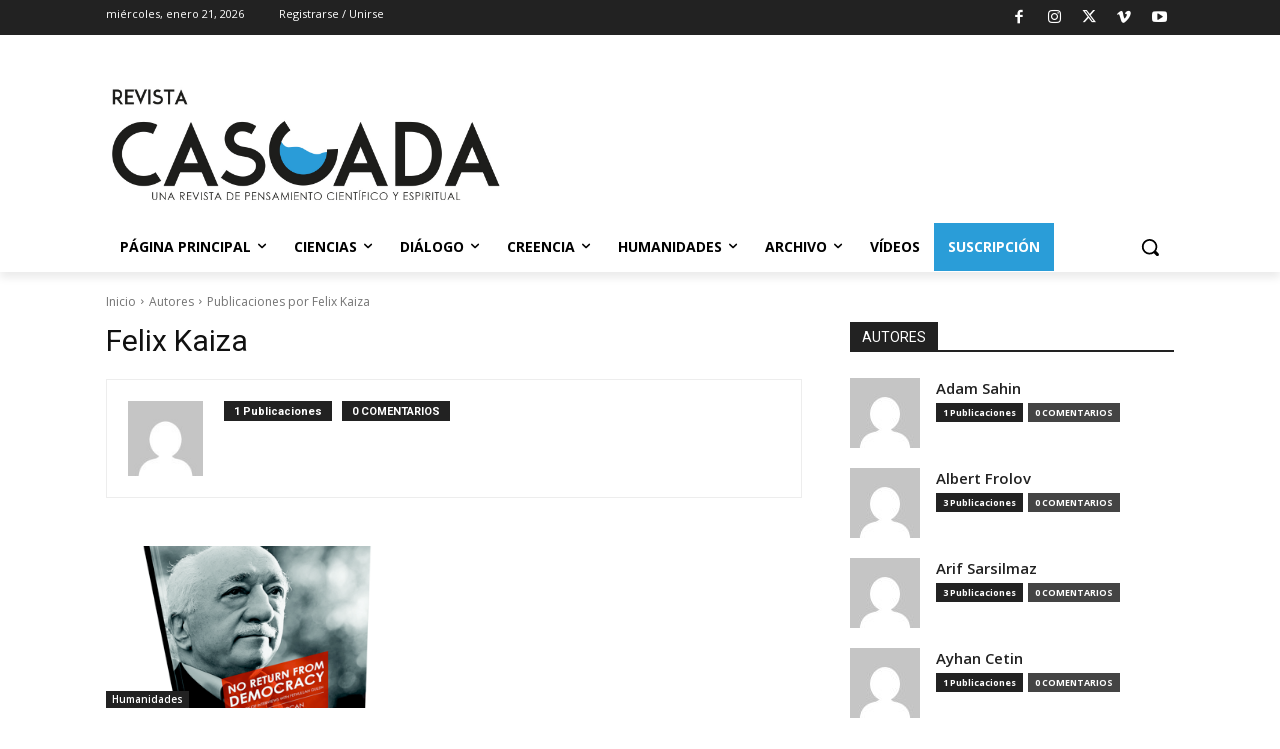

--- FILE ---
content_type: text/html; charset=UTF-8
request_url: https://revistacascada.com/author/felix-kiaza/
body_size: 49255
content:
<!doctype html >
<html lang="es">
<head>
    <meta charset="UTF-8" />
    <title>Felix Kaiza, autor en Revista Cascada</title>
    <meta name="viewport" content="width=device-width, initial-scale=1.0">
    <link rel="pingback" href="https://revistacascada.com/xmlrpc.php" />
    <meta name='robots' content='index, follow, max-image-preview:large, max-snippet:-1, max-video-preview:-1' />
<link rel="icon" type="image/png" href="https://revistacascada.com/wp-content/uploads/2023/06/cropped-WhatsApp-Image-2023-06-19-at-15.15.48-300x300.jpeg">
	<!-- This site is optimized with the Yoast SEO plugin v25.8 - https://yoast.com/wordpress/plugins/seo/ -->
	<link rel="canonical" href="https://revistacascada.com/author/felix-kiaza/" />
	<meta property="og:locale" content="es_ES" />
	<meta property="og:type" content="profile" />
	<meta property="og:title" content="Felix Kaiza, autor en Revista Cascada" />
	<meta property="og:url" content="https://revistacascada.com/author/felix-kiaza/" />
	<meta property="og:site_name" content="Revista Cascada" />
	<meta property="og:image" content="https://secure.gravatar.com/avatar/1c6953e9ee93b5bf1b4cd58b723700a6?s=500&d=mm&r=g" />
	<meta name="twitter:card" content="summary_large_image" />
	<script type="application/ld+json" class="yoast-schema-graph">{"@context":"https://schema.org","@graph":[{"@type":"ProfilePage","@id":"https://revistacascada.com/author/felix-kiaza/","url":"https://revistacascada.com/author/felix-kiaza/","name":"Felix Kaiza, autor en Revista Cascada","isPartOf":{"@id":"https://revistacascada.com/#website"},"primaryImageOfPage":{"@id":"https://revistacascada.com/author/felix-kiaza/#primaryimage"},"image":{"@id":"https://revistacascada.com/author/felix-kiaza/#primaryimage"},"thumbnailUrl":"https://revistacascada.com/wp-content/uploads/2023/01/Captura-de-pantalla-2023-04-04-a-las-14.25.38.png","breadcrumb":{"@id":"https://revistacascada.com/author/felix-kiaza/#breadcrumb"},"inLanguage":"es","potentialAction":[{"@type":"ReadAction","target":["https://revistacascada.com/author/felix-kiaza/"]}]},{"@type":"ImageObject","inLanguage":"es","@id":"https://revistacascada.com/author/felix-kiaza/#primaryimage","url":"https://revistacascada.com/wp-content/uploads/2023/01/Captura-de-pantalla-2023-04-04-a-las-14.25.38.png","contentUrl":"https://revistacascada.com/wp-content/uploads/2023/01/Captura-de-pantalla-2023-04-04-a-las-14.25.38.png","width":413,"height":472},{"@type":"BreadcrumbList","@id":"https://revistacascada.com/author/felix-kiaza/#breadcrumb","itemListElement":[{"@type":"ListItem","position":1,"name":"Portada","item":"https://revistacascada.com/"},{"@type":"ListItem","position":2,"name":"Archivo de Felix Kaiza"}]},{"@type":"WebSite","@id":"https://revistacascada.com/#website","url":"https://revistacascada.com/","name":"Revista Cascada","description":"","publisher":{"@id":"https://revistacascada.com/#organization"},"potentialAction":[{"@type":"SearchAction","target":{"@type":"EntryPoint","urlTemplate":"https://revistacascada.com/?s={search_term_string}"},"query-input":{"@type":"PropertyValueSpecification","valueRequired":true,"valueName":"search_term_string"}}],"inLanguage":"es"},{"@type":"Organization","@id":"https://revistacascada.com/#organization","name":"Revista Cascada","url":"https://revistacascada.com/","logo":{"@type":"ImageObject","inLanguage":"es","@id":"https://revistacascada.com/#/schema/logo/image/","url":"https://revistacascada.com/wp-content/uploads/2023/03/revista-logo.jpeg","contentUrl":"https://revistacascada.com/wp-content/uploads/2023/03/revista-logo.jpeg","width":1332,"height":498,"caption":"Revista Cascada"},"image":{"@id":"https://revistacascada.com/#/schema/logo/image/"}},{"@type":"Person","@id":"https://revistacascada.com/#/schema/person/d353c4817a7a8a41580843dc07934e32","name":"Felix Kaiza","image":{"@type":"ImageObject","inLanguage":"es","@id":"https://revistacascada.com/#/schema/person/image/","url":"https://secure.gravatar.com/avatar/025ad37d5b1569a436ebdfd9557299ec3667e6b9b0393bb98bb90c786fc75df2?s=96&d=mm&r=g","contentUrl":"https://secure.gravatar.com/avatar/025ad37d5b1569a436ebdfd9557299ec3667e6b9b0393bb98bb90c786fc75df2?s=96&d=mm&r=g","caption":"Felix Kaiza"},"mainEntityOfPage":{"@id":"https://revistacascada.com/author/felix-kiaza/"}}]}</script>
	<!-- / Yoast SEO plugin. -->


<link rel='dns-prefetch' href='//fonts.googleapis.com' />
<link rel="alternate" type="application/rss+xml" title="Revista Cascada &raquo; Feed" href="https://revistacascada.com/feed/" />
<link rel="alternate" type="application/rss+xml" title="Revista Cascada &raquo; Feed de los comentarios" href="https://revistacascada.com/comments/feed/" />
<link rel="alternate" type="application/rss+xml" title="Revista Cascada &raquo; Feed de entradas de Felix Kaiza" href="https://revistacascada.com/author/felix-kiaza/feed/" />
		<style>
			.lazyload,
			.lazyloading {
				max-width: 100%;
			}
		</style>
		<style id='wp-img-auto-sizes-contain-inline-css' type='text/css'>
img:is([sizes=auto i],[sizes^="auto," i]){contain-intrinsic-size:3000px 1500px}
/*# sourceURL=wp-img-auto-sizes-contain-inline-css */
</style>
<style id='wp-emoji-styles-inline-css' type='text/css'>

	img.wp-smiley, img.emoji {
		display: inline !important;
		border: none !important;
		box-shadow: none !important;
		height: 1em !important;
		width: 1em !important;
		margin: 0 0.07em !important;
		vertical-align: -0.1em !important;
		background: none !important;
		padding: 0 !important;
	}
/*# sourceURL=wp-emoji-styles-inline-css */
</style>
<style id='classic-theme-styles-inline-css' type='text/css'>
/*! This file is auto-generated */
.wp-block-button__link{color:#fff;background-color:#32373c;border-radius:9999px;box-shadow:none;text-decoration:none;padding:calc(.667em + 2px) calc(1.333em + 2px);font-size:1.125em}.wp-block-file__button{background:#32373c;color:#fff;text-decoration:none}
/*# sourceURL=/wp-includes/css/classic-themes.min.css */
</style>
<link rel='stylesheet' id='woocommerce-layout-css' href='https://revistacascada.com/wp-content/plugins/woocommerce/assets/css/woocommerce-layout.css?ver=10.1.2' type='text/css' media='all' />
<link rel='stylesheet' id='woocommerce-smallscreen-css' href='https://revistacascada.com/wp-content/plugins/woocommerce/assets/css/woocommerce-smallscreen.css?ver=10.1.2' type='text/css' media='only screen and (max-width: 768px)' />
<link rel='stylesheet' id='woocommerce-general-css' href='https://revistacascada.com/wp-content/plugins/woocommerce/assets/css/woocommerce.css?ver=10.1.2' type='text/css' media='all' />
<style id='woocommerce-inline-inline-css' type='text/css'>
.woocommerce form .form-row .required { visibility: visible; }
/*# sourceURL=woocommerce-inline-inline-css */
</style>
<link rel='stylesheet' id='brands-styles-css' href='https://revistacascada.com/wp-content/plugins/woocommerce/assets/css/brands.css?ver=10.1.2' type='text/css' media='all' />
<link rel='stylesheet' id='td-plugin-multi-purpose-css' href='https://revistacascada.com/wp-content/plugins/td-composer/td-multi-purpose/style.css?ver=def8edc4e13d95bdf49953a9dce2f608' type='text/css' media='all' />
<link rel='stylesheet' id='google-fonts-style-css' href='https://fonts.googleapis.com/css?family=Open+Sans%3A400%2C600%2C700%2C300%7CRoboto%3A400%2C600%2C700%2C300&#038;display=swap&#038;ver=12.6.8' type='text/css' media='all' />
<link rel='stylesheet' id='td-theme-css' href='https://revistacascada.com/wp-content/themes/Newspaper/style.css?ver=12.6.8' type='text/css' media='all' />
<style id='td-theme-inline-css' type='text/css'>@media (max-width:767px){.td-header-desktop-wrap{display:none}}@media (min-width:767px){.td-header-mobile-wrap{display:none}}</style>
<link rel='stylesheet' id='td-theme-woo-css' href='https://revistacascada.com/wp-content/themes/Newspaper/style-woocommerce.css?ver=12.6.8' type='text/css' media='all' />
<link rel='stylesheet' id='td-legacy-framework-front-style-css' href='https://revistacascada.com/wp-content/plugins/td-composer/legacy/Newspaper/assets/css/td_legacy_main.css?ver=def8edc4e13d95bdf49953a9dce2f608' type='text/css' media='all' />
<link rel='stylesheet' id='td-legacy-framework-woo-style-css' href='https://revistacascada.com/wp-content/plugins/td-composer/legacy/Newspaper/assets/css/td_legacy_woocommerce.css?ver=6.9' type='text/css' media='all' />
<link rel='stylesheet' id='tdb_style_cloud_templates_front-css' href='https://revistacascada.com/wp-content/plugins/td-cloud-library/assets/css/tdb_main.css?ver=b33652f2535d2f3812f59e306e26300d' type='text/css' media='all' />
<script type="text/javascript" src="https://revistacascada.com/wp-includes/js/jquery/jquery.min.js?ver=3.7.1" id="jquery-core-js"></script>
<script type="text/javascript" src="https://revistacascada.com/wp-includes/js/jquery/jquery-migrate.min.js?ver=3.4.1" id="jquery-migrate-js"></script>
<script type="text/javascript" id="3d-flip-book-client-locale-loader-js-extra">
/* <![CDATA[ */
var FB3D_CLIENT_LOCALE = {"ajaxurl":"https://revistacascada.com/wp-admin/admin-ajax.php","dictionary":{"Table of contents":"Table of contents","Close":"Close","Bookmarks":"Bookmarks","Thumbnails":"Thumbnails","Search":"Search","Share":"Share","Facebook":"Facebook","Twitter":"Twitter","Email":"Email","Play":"Play","Previous page":"Previous page","Next page":"Next page","Zoom in":"Zoom in","Zoom out":"Zoom out","Fit view":"Fit view","Auto play":"Auto play","Full screen":"Full screen","More":"More","Smart pan":"Smart pan","Single page":"Single page","Sounds":"Sounds","Stats":"Stats","Print":"Print","Download":"Download","Goto first page":"Goto first page","Goto last page":"Goto last page"},"images":"https://revistacascada.com/wp-content/plugins/interactive-3d-flipbook-powered-physics-engine/assets/images/","jsData":{"urls":[],"posts":{"ids_mis":[],"ids":[]},"pages":[],"firstPages":[],"bookCtrlProps":[],"bookTemplates":[]},"key":"3d-flip-book","pdfJS":{"pdfJsLib":"https://revistacascada.com/wp-content/plugins/interactive-3d-flipbook-powered-physics-engine/assets/js/pdf.min.js?ver=4.3.136","pdfJsWorker":"https://revistacascada.com/wp-content/plugins/interactive-3d-flipbook-powered-physics-engine/assets/js/pdf.worker.js?ver=4.3.136","stablePdfJsLib":"https://revistacascada.com/wp-content/plugins/interactive-3d-flipbook-powered-physics-engine/assets/js/stable/pdf.min.js?ver=2.5.207","stablePdfJsWorker":"https://revistacascada.com/wp-content/plugins/interactive-3d-flipbook-powered-physics-engine/assets/js/stable/pdf.worker.js?ver=2.5.207","pdfJsCMapUrl":"https://revistacascada.com/wp-content/plugins/interactive-3d-flipbook-powered-physics-engine/assets/cmaps/"},"cacheurl":"https://revistacascada.com/wp-content/uploads/3d-flip-book/cache/","pluginsurl":"https://revistacascada.com/wp-content/plugins/","pluginurl":"https://revistacascada.com/wp-content/plugins/interactive-3d-flipbook-powered-physics-engine/","thumbnailSize":{"width":"150","height":"150"},"version":"1.16.16"};
//# sourceURL=3d-flip-book-client-locale-loader-js-extra
/* ]]> */
</script>
<script type="text/javascript" src="https://revistacascada.com/wp-content/plugins/interactive-3d-flipbook-powered-physics-engine/assets/js/client-locale-loader.js?ver=1.16.16" id="3d-flip-book-client-locale-loader-js" async="async" data-wp-strategy="async"></script>
<script type="text/javascript" src="https://revistacascada.com/wp-content/plugins/woocommerce/assets/js/jquery-blockui/jquery.blockUI.min.js?ver=2.7.0-wc.10.1.2" id="jquery-blockui-js" defer="defer" data-wp-strategy="defer"></script>
<script type="text/javascript" id="wc-add-to-cart-js-extra">
/* <![CDATA[ */
var wc_add_to_cart_params = {"ajax_url":"/wp-admin/admin-ajax.php","wc_ajax_url":"/?wc-ajax=%%endpoint%%","i18n_view_cart":"Ver carrito","cart_url":"https://revistacascada.com/mi-cesta/","is_cart":"","cart_redirect_after_add":"yes"};
//# sourceURL=wc-add-to-cart-js-extra
/* ]]> */
</script>
<script type="text/javascript" src="https://revistacascada.com/wp-content/plugins/woocommerce/assets/js/frontend/add-to-cart.min.js?ver=10.1.2" id="wc-add-to-cart-js" defer="defer" data-wp-strategy="defer"></script>
<script type="text/javascript" src="https://revistacascada.com/wp-content/plugins/woocommerce/assets/js/js-cookie/js.cookie.min.js?ver=2.1.4-wc.10.1.2" id="js-cookie-js" defer="defer" data-wp-strategy="defer"></script>
<script type="text/javascript" id="woocommerce-js-extra">
/* <![CDATA[ */
var woocommerce_params = {"ajax_url":"/wp-admin/admin-ajax.php","wc_ajax_url":"/?wc-ajax=%%endpoint%%","i18n_password_show":"Mostrar contrase\u00f1a","i18n_password_hide":"Ocultar contrase\u00f1a"};
//# sourceURL=woocommerce-js-extra
/* ]]> */
</script>
<script type="text/javascript" src="https://revistacascada.com/wp-content/plugins/woocommerce/assets/js/frontend/woocommerce.min.js?ver=10.1.2" id="woocommerce-js" defer="defer" data-wp-strategy="defer"></script>
<script type="text/javascript" id="WCPAY_ASSETS-js-extra">
/* <![CDATA[ */
var wcpayAssets = {"url":"https://revistacascada.com/wp-content/plugins/woocommerce-payments/dist/"};
//# sourceURL=WCPAY_ASSETS-js-extra
/* ]]> */
</script>
<link rel="https://api.w.org/" href="https://revistacascada.com/wp-json/" /><link rel="alternate" title="JSON" type="application/json" href="https://revistacascada.com/wp-json/wp/v2/users/8" /><link rel="EditURI" type="application/rsd+xml" title="RSD" href="https://revistacascada.com/xmlrpc.php?rsd" />
<meta name="generator" content="WordPress 6.9" />
<meta name="generator" content="WooCommerce 10.1.2" />
		<script>
			document.documentElement.className = document.documentElement.className.replace('no-js', 'js');
		</script>
				<style>
			.no-js img.lazyload {
				display: none;
			}

			figure.wp-block-image img.lazyloading {
				min-width: 150px;
			}

			.lazyload,
			.lazyloading {
				--smush-placeholder-width: 100px;
				--smush-placeholder-aspect-ratio: 1/1;
				width: var(--smush-image-width, var(--smush-placeholder-width)) !important;
				aspect-ratio: var(--smush-image-aspect-ratio, var(--smush-placeholder-aspect-ratio)) !important;
			}

						.lazyload, .lazyloading {
				opacity: 0;
			}

			.lazyloaded {
				opacity: 1;
				transition: opacity 400ms;
				transition-delay: 0ms;
			}

					</style>
		    <script>
        window.tdb_global_vars = {"wpRestUrl":"https:\/\/revistacascada.com\/wp-json\/","permalinkStructure":"\/%postname%\/"};
        window.tdb_p_autoload_vars = {"isAjax":false,"isAdminBarShowing":false};
    </script>
    
    <style id="tdb-global-colors">:root{--accent-color:#fff}</style>

    
		<noscript><style>.woocommerce-product-gallery{ opacity: 1 !important; }</style></noscript>
	
<!-- JS generated by theme -->

<script type="text/javascript" id="td-generated-header-js">
    
    

	    var tdBlocksArray = []; //here we store all the items for the current page

	    // td_block class - each ajax block uses a object of this class for requests
	    function tdBlock() {
		    this.id = '';
		    this.block_type = 1; //block type id (1-234 etc)
		    this.atts = '';
		    this.td_column_number = '';
		    this.td_current_page = 1; //
		    this.post_count = 0; //from wp
		    this.found_posts = 0; //from wp
		    this.max_num_pages = 0; //from wp
		    this.td_filter_value = ''; //current live filter value
		    this.is_ajax_running = false;
		    this.td_user_action = ''; // load more or infinite loader (used by the animation)
		    this.header_color = '';
		    this.ajax_pagination_infinite_stop = ''; //show load more at page x
	    }

        // td_js_generator - mini detector
        ( function () {
            var htmlTag = document.getElementsByTagName("html")[0];

	        if ( navigator.userAgent.indexOf("MSIE 10.0") > -1 ) {
                htmlTag.className += ' ie10';
            }

            if ( !!navigator.userAgent.match(/Trident.*rv\:11\./) ) {
                htmlTag.className += ' ie11';
            }

	        if ( navigator.userAgent.indexOf("Edge") > -1 ) {
                htmlTag.className += ' ieEdge';
            }

            if ( /(iPad|iPhone|iPod)/g.test(navigator.userAgent) ) {
                htmlTag.className += ' td-md-is-ios';
            }

            var user_agent = navigator.userAgent.toLowerCase();
            if ( user_agent.indexOf("android") > -1 ) {
                htmlTag.className += ' td-md-is-android';
            }

            if ( -1 !== navigator.userAgent.indexOf('Mac OS X')  ) {
                htmlTag.className += ' td-md-is-os-x';
            }

            if ( /chrom(e|ium)/.test(navigator.userAgent.toLowerCase()) ) {
               htmlTag.className += ' td-md-is-chrome';
            }

            if ( -1 !== navigator.userAgent.indexOf('Firefox') ) {
                htmlTag.className += ' td-md-is-firefox';
            }

            if ( -1 !== navigator.userAgent.indexOf('Safari') && -1 === navigator.userAgent.indexOf('Chrome') ) {
                htmlTag.className += ' td-md-is-safari';
            }

            if( -1 !== navigator.userAgent.indexOf('IEMobile') ){
                htmlTag.className += ' td-md-is-iemobile';
            }

        })();

        var tdLocalCache = {};

        ( function () {
            "use strict";

            tdLocalCache = {
                data: {},
                remove: function (resource_id) {
                    delete tdLocalCache.data[resource_id];
                },
                exist: function (resource_id) {
                    return tdLocalCache.data.hasOwnProperty(resource_id) && tdLocalCache.data[resource_id] !== null;
                },
                get: function (resource_id) {
                    return tdLocalCache.data[resource_id];
                },
                set: function (resource_id, cachedData) {
                    tdLocalCache.remove(resource_id);
                    tdLocalCache.data[resource_id] = cachedData;
                }
            };
        })();

    
    
var td_viewport_interval_list=[{"limitBottom":767,"sidebarWidth":228},{"limitBottom":1018,"sidebarWidth":300},{"limitBottom":1140,"sidebarWidth":324}];
var td_animation_stack_effect="type0";
var tds_animation_stack=true;
var td_animation_stack_specific_selectors=".entry-thumb, img, .td-lazy-img";
var td_animation_stack_general_selectors=".td-animation-stack img, .td-animation-stack .entry-thumb, .post img, .td-animation-stack .td-lazy-img";
var tds_general_modal_image="yes";
var tdc_is_installed="yes";
var td_ajax_url="https:\/\/revistacascada.com\/wp-admin\/admin-ajax.php?td_theme_name=Newspaper&v=12.6.8";
var td_get_template_directory_uri="https:\/\/revistacascada.com\/wp-content\/plugins\/td-composer\/legacy\/common";
var tds_snap_menu="";
var tds_logo_on_sticky="";
var tds_header_style="";
var td_please_wait="Por favor espera...";
var td_email_user_pass_incorrect="Usuario o contrase\u00f1a incorrecta!";
var td_email_user_incorrect="Correo electr\u00f3nico o nombre de usuario incorrecto!";
var td_email_incorrect="Email incorrecto!";
var td_user_incorrect="Username incorrect!";
var td_email_user_empty="Email or username empty!";
var td_pass_empty="Pass empty!";
var td_pass_pattern_incorrect="Invalid Pass Pattern!";
var td_retype_pass_incorrect="Retyped Pass incorrect!";
var tds_more_articles_on_post_enable="";
var tds_more_articles_on_post_time_to_wait="";
var tds_more_articles_on_post_pages_distance_from_top=0;
var tds_captcha="";
var tds_theme_color_site_wide="#4db2ec";
var tds_smart_sidebar="";
var tdThemeName="Newspaper";
var tdThemeNameWl="Newspaper";
var td_magnific_popup_translation_tPrev="Anterior (tecla de flecha izquierda)";
var td_magnific_popup_translation_tNext="Siguiente (tecla de flecha derecha)";
var td_magnific_popup_translation_tCounter="%curr% de %total%";
var td_magnific_popup_translation_ajax_tError="El contenido de %url% no pudo cargarse.";
var td_magnific_popup_translation_image_tError="La imagen #%curr% no pudo cargarse.";
var tdBlockNonce="6b2a07675a";
var tdMobileMenu="enabled";
var tdMobileSearch="enabled";
var tdDateNamesI18n={"month_names":["enero","febrero","marzo","abril","mayo","junio","julio","agosto","septiembre","octubre","noviembre","diciembre"],"month_names_short":["Ene","Feb","Mar","Abr","May","Jun","Jul","Ago","Sep","Oct","Nov","Dic"],"day_names":["domingo","lunes","martes","mi\u00e9rcoles","jueves","viernes","s\u00e1bado"],"day_names_short":["Dom","Lun","Mar","Mi\u00e9","Jue","Vie","S\u00e1b"]};
var tdb_modal_confirm="Ahorrar";
var tdb_modal_cancel="Cancelar";
var tdb_modal_confirm_alt="S\u00ed";
var tdb_modal_cancel_alt="No";
var td_deploy_mode="deploy";
var td_ad_background_click_link="";
var td_ad_background_click_target="";
</script>


<!-- Header style compiled by theme -->

<style>:root{--td_excl_label:'EXCLUSIVO';--td_container_transparent:transparent;--td_mobile_gradient_one_mob:rgba(0,0,0,0.5);--td_mobile_gradient_two_mob:rgba(0,0,0,0.6)}</style>

<!-- Google tag (gtag.js) -->
<script async src="https://www.googletagmanager.com/gtag/js?id=G-E8DNY6DNLF"></script>
<script>
  window.dataLayer = window.dataLayer || [];
  function gtag(){dataLayer.push(arguments);}
  gtag('js', new Date());

  gtag('config', 'G-E8DNY6DNLF');
</script><link rel="icon" href="https://revistacascada.com/wp-content/uploads/2023/06/WhatsApp-Image-2023-06-19-at-16.11.47-100x100.jpeg" sizes="32x32" />
<link rel="icon" href="https://revistacascada.com/wp-content/uploads/2023/06/WhatsApp-Image-2023-06-19-at-16.11.47-300x300.jpeg" sizes="192x192" />
<link rel="apple-touch-icon" href="https://revistacascada.com/wp-content/uploads/2023/06/WhatsApp-Image-2023-06-19-at-16.11.47-300x300.jpeg" />
<meta name="msapplication-TileImage" content="https://revistacascada.com/wp-content/uploads/2023/06/WhatsApp-Image-2023-06-19-at-16.11.47-300x300.jpeg" />
		<style type="text/css" id="wp-custom-css">
			.entry-crumbs {
display:none;
}

.subs-menu {
	background-color:#2a9dd8;
	color:#fff;
	
}

.subs-menu a {
	padding:3px;
	color:#fff !important;
	
}
.single-product .product {
    margin-top: 2em;
}		</style>
		
<!-- Button style compiled by theme -->

<style></style>

	<style id="tdw-css-placeholder"></style><link rel='stylesheet' id='wc-blocks-style-css' href='https://revistacascada.com/wp-content/plugins/woocommerce/assets/client/blocks/wc-blocks.css?ver=wc-10.1.2' type='text/css' media='all' />
<style id='global-styles-inline-css' type='text/css'>
:root{--wp--preset--aspect-ratio--square: 1;--wp--preset--aspect-ratio--4-3: 4/3;--wp--preset--aspect-ratio--3-4: 3/4;--wp--preset--aspect-ratio--3-2: 3/2;--wp--preset--aspect-ratio--2-3: 2/3;--wp--preset--aspect-ratio--16-9: 16/9;--wp--preset--aspect-ratio--9-16: 9/16;--wp--preset--color--black: #000000;--wp--preset--color--cyan-bluish-gray: #abb8c3;--wp--preset--color--white: #ffffff;--wp--preset--color--pale-pink: #f78da7;--wp--preset--color--vivid-red: #cf2e2e;--wp--preset--color--luminous-vivid-orange: #ff6900;--wp--preset--color--luminous-vivid-amber: #fcb900;--wp--preset--color--light-green-cyan: #7bdcb5;--wp--preset--color--vivid-green-cyan: #00d084;--wp--preset--color--pale-cyan-blue: #8ed1fc;--wp--preset--color--vivid-cyan-blue: #0693e3;--wp--preset--color--vivid-purple: #9b51e0;--wp--preset--gradient--vivid-cyan-blue-to-vivid-purple: linear-gradient(135deg,rgb(6,147,227) 0%,rgb(155,81,224) 100%);--wp--preset--gradient--light-green-cyan-to-vivid-green-cyan: linear-gradient(135deg,rgb(122,220,180) 0%,rgb(0,208,130) 100%);--wp--preset--gradient--luminous-vivid-amber-to-luminous-vivid-orange: linear-gradient(135deg,rgb(252,185,0) 0%,rgb(255,105,0) 100%);--wp--preset--gradient--luminous-vivid-orange-to-vivid-red: linear-gradient(135deg,rgb(255,105,0) 0%,rgb(207,46,46) 100%);--wp--preset--gradient--very-light-gray-to-cyan-bluish-gray: linear-gradient(135deg,rgb(238,238,238) 0%,rgb(169,184,195) 100%);--wp--preset--gradient--cool-to-warm-spectrum: linear-gradient(135deg,rgb(74,234,220) 0%,rgb(151,120,209) 20%,rgb(207,42,186) 40%,rgb(238,44,130) 60%,rgb(251,105,98) 80%,rgb(254,248,76) 100%);--wp--preset--gradient--blush-light-purple: linear-gradient(135deg,rgb(255,206,236) 0%,rgb(152,150,240) 100%);--wp--preset--gradient--blush-bordeaux: linear-gradient(135deg,rgb(254,205,165) 0%,rgb(254,45,45) 50%,rgb(107,0,62) 100%);--wp--preset--gradient--luminous-dusk: linear-gradient(135deg,rgb(255,203,112) 0%,rgb(199,81,192) 50%,rgb(65,88,208) 100%);--wp--preset--gradient--pale-ocean: linear-gradient(135deg,rgb(255,245,203) 0%,rgb(182,227,212) 50%,rgb(51,167,181) 100%);--wp--preset--gradient--electric-grass: linear-gradient(135deg,rgb(202,248,128) 0%,rgb(113,206,126) 100%);--wp--preset--gradient--midnight: linear-gradient(135deg,rgb(2,3,129) 0%,rgb(40,116,252) 100%);--wp--preset--font-size--small: 11px;--wp--preset--font-size--medium: 20px;--wp--preset--font-size--large: 32px;--wp--preset--font-size--x-large: 42px;--wp--preset--font-size--regular: 15px;--wp--preset--font-size--larger: 50px;--wp--preset--spacing--20: 0.44rem;--wp--preset--spacing--30: 0.67rem;--wp--preset--spacing--40: 1rem;--wp--preset--spacing--50: 1.5rem;--wp--preset--spacing--60: 2.25rem;--wp--preset--spacing--70: 3.38rem;--wp--preset--spacing--80: 5.06rem;--wp--preset--shadow--natural: 6px 6px 9px rgba(0, 0, 0, 0.2);--wp--preset--shadow--deep: 12px 12px 50px rgba(0, 0, 0, 0.4);--wp--preset--shadow--sharp: 6px 6px 0px rgba(0, 0, 0, 0.2);--wp--preset--shadow--outlined: 6px 6px 0px -3px rgb(255, 255, 255), 6px 6px rgb(0, 0, 0);--wp--preset--shadow--crisp: 6px 6px 0px rgb(0, 0, 0);}:where(.is-layout-flex){gap: 0.5em;}:where(.is-layout-grid){gap: 0.5em;}body .is-layout-flex{display: flex;}.is-layout-flex{flex-wrap: wrap;align-items: center;}.is-layout-flex > :is(*, div){margin: 0;}body .is-layout-grid{display: grid;}.is-layout-grid > :is(*, div){margin: 0;}:where(.wp-block-columns.is-layout-flex){gap: 2em;}:where(.wp-block-columns.is-layout-grid){gap: 2em;}:where(.wp-block-post-template.is-layout-flex){gap: 1.25em;}:where(.wp-block-post-template.is-layout-grid){gap: 1.25em;}.has-black-color{color: var(--wp--preset--color--black) !important;}.has-cyan-bluish-gray-color{color: var(--wp--preset--color--cyan-bluish-gray) !important;}.has-white-color{color: var(--wp--preset--color--white) !important;}.has-pale-pink-color{color: var(--wp--preset--color--pale-pink) !important;}.has-vivid-red-color{color: var(--wp--preset--color--vivid-red) !important;}.has-luminous-vivid-orange-color{color: var(--wp--preset--color--luminous-vivid-orange) !important;}.has-luminous-vivid-amber-color{color: var(--wp--preset--color--luminous-vivid-amber) !important;}.has-light-green-cyan-color{color: var(--wp--preset--color--light-green-cyan) !important;}.has-vivid-green-cyan-color{color: var(--wp--preset--color--vivid-green-cyan) !important;}.has-pale-cyan-blue-color{color: var(--wp--preset--color--pale-cyan-blue) !important;}.has-vivid-cyan-blue-color{color: var(--wp--preset--color--vivid-cyan-blue) !important;}.has-vivid-purple-color{color: var(--wp--preset--color--vivid-purple) !important;}.has-black-background-color{background-color: var(--wp--preset--color--black) !important;}.has-cyan-bluish-gray-background-color{background-color: var(--wp--preset--color--cyan-bluish-gray) !important;}.has-white-background-color{background-color: var(--wp--preset--color--white) !important;}.has-pale-pink-background-color{background-color: var(--wp--preset--color--pale-pink) !important;}.has-vivid-red-background-color{background-color: var(--wp--preset--color--vivid-red) !important;}.has-luminous-vivid-orange-background-color{background-color: var(--wp--preset--color--luminous-vivid-orange) !important;}.has-luminous-vivid-amber-background-color{background-color: var(--wp--preset--color--luminous-vivid-amber) !important;}.has-light-green-cyan-background-color{background-color: var(--wp--preset--color--light-green-cyan) !important;}.has-vivid-green-cyan-background-color{background-color: var(--wp--preset--color--vivid-green-cyan) !important;}.has-pale-cyan-blue-background-color{background-color: var(--wp--preset--color--pale-cyan-blue) !important;}.has-vivid-cyan-blue-background-color{background-color: var(--wp--preset--color--vivid-cyan-blue) !important;}.has-vivid-purple-background-color{background-color: var(--wp--preset--color--vivid-purple) !important;}.has-black-border-color{border-color: var(--wp--preset--color--black) !important;}.has-cyan-bluish-gray-border-color{border-color: var(--wp--preset--color--cyan-bluish-gray) !important;}.has-white-border-color{border-color: var(--wp--preset--color--white) !important;}.has-pale-pink-border-color{border-color: var(--wp--preset--color--pale-pink) !important;}.has-vivid-red-border-color{border-color: var(--wp--preset--color--vivid-red) !important;}.has-luminous-vivid-orange-border-color{border-color: var(--wp--preset--color--luminous-vivid-orange) !important;}.has-luminous-vivid-amber-border-color{border-color: var(--wp--preset--color--luminous-vivid-amber) !important;}.has-light-green-cyan-border-color{border-color: var(--wp--preset--color--light-green-cyan) !important;}.has-vivid-green-cyan-border-color{border-color: var(--wp--preset--color--vivid-green-cyan) !important;}.has-pale-cyan-blue-border-color{border-color: var(--wp--preset--color--pale-cyan-blue) !important;}.has-vivid-cyan-blue-border-color{border-color: var(--wp--preset--color--vivid-cyan-blue) !important;}.has-vivid-purple-border-color{border-color: var(--wp--preset--color--vivid-purple) !important;}.has-vivid-cyan-blue-to-vivid-purple-gradient-background{background: var(--wp--preset--gradient--vivid-cyan-blue-to-vivid-purple) !important;}.has-light-green-cyan-to-vivid-green-cyan-gradient-background{background: var(--wp--preset--gradient--light-green-cyan-to-vivid-green-cyan) !important;}.has-luminous-vivid-amber-to-luminous-vivid-orange-gradient-background{background: var(--wp--preset--gradient--luminous-vivid-amber-to-luminous-vivid-orange) !important;}.has-luminous-vivid-orange-to-vivid-red-gradient-background{background: var(--wp--preset--gradient--luminous-vivid-orange-to-vivid-red) !important;}.has-very-light-gray-to-cyan-bluish-gray-gradient-background{background: var(--wp--preset--gradient--very-light-gray-to-cyan-bluish-gray) !important;}.has-cool-to-warm-spectrum-gradient-background{background: var(--wp--preset--gradient--cool-to-warm-spectrum) !important;}.has-blush-light-purple-gradient-background{background: var(--wp--preset--gradient--blush-light-purple) !important;}.has-blush-bordeaux-gradient-background{background: var(--wp--preset--gradient--blush-bordeaux) !important;}.has-luminous-dusk-gradient-background{background: var(--wp--preset--gradient--luminous-dusk) !important;}.has-pale-ocean-gradient-background{background: var(--wp--preset--gradient--pale-ocean) !important;}.has-electric-grass-gradient-background{background: var(--wp--preset--gradient--electric-grass) !important;}.has-midnight-gradient-background{background: var(--wp--preset--gradient--midnight) !important;}.has-small-font-size{font-size: var(--wp--preset--font-size--small) !important;}.has-medium-font-size{font-size: var(--wp--preset--font-size--medium) !important;}.has-large-font-size{font-size: var(--wp--preset--font-size--large) !important;}.has-x-large-font-size{font-size: var(--wp--preset--font-size--x-large) !important;}
/*# sourceURL=global-styles-inline-css */
</style>
<link rel='stylesheet' id='wc-stripe-blocks-checkout-style-css' href='https://revistacascada.com/wp-content/plugins/woocommerce-gateway-stripe/build/upe-blocks.css?ver=37f68a8beb4edffe75197731eda158fd' type='text/css' media='all' />
</head>

<body class="archive author author-felix-kiaza author-8 wp-theme-Newspaper theme-Newspaper woocommerce-no-js global-block-template-1 tdb-template  tdc-header-template  tdc-footer-template td-animation-stack-type0 td-full-layout" itemscope="itemscope" itemtype="https://schema.org/WebPage">

    <div class="td-scroll-up" data-style="style1"><i class="td-icon-menu-up"></i></div>
    <div class="td-menu-background" style="visibility:hidden"></div>
<div id="td-mobile-nav" style="visibility:hidden">
    <div class="td-mobile-container">
        <!-- mobile menu top section -->
        <div class="td-menu-socials-wrap">
            <!-- socials -->
            <div class="td-menu-socials">
                
        <span class="td-social-icon-wrap">
            <a target="_blank" href="https://twitter.com/revistacascada_" title="Twitter">
                <i class="td-icon-font td-icon-twitter"></i>
                <span style="display: none">Twitter</span>
            </a>
        </span>
        <span class="td-social-icon-wrap">
            <a target="_blank" href="https://vimeo.com/revistacascada" title="Vimeo">
                <i class="td-icon-font td-icon-vimeo"></i>
                <span style="display: none">Vimeo</span>
            </a>
        </span>
        <span class="td-social-icon-wrap">
            <a target="_blank" href="https://www.youtube.com/@RevistaCascada_" title="Youtube">
                <i class="td-icon-font td-icon-youtube"></i>
                <span style="display: none">Youtube</span>
            </a>
        </span>            </div>
            <!-- close button -->
            <div class="td-mobile-close">
                <span><i class="td-icon-close-mobile"></i></span>
            </div>
        </div>

        <!-- login section -->
                    <div class="td-menu-login-section">
                
    <div class="td-guest-wrap">
        <div class="td-menu-login"><a id="login-link-mob">Registrarse</a></div>
    </div>
            </div>
        
        <!-- menu section -->
        <div class="td-mobile-content">
            <div class="menu-header-menu-main-container"><ul id="menu-header-menu-main-2" class="td-mobile-main-menu"><li class="menu-item menu-item-type-post_type menu-item-object-page menu-item-home menu-item-has-children menu-item-first menu-item-744"><a href="https://revistacascada.com/">Página principal<i class="td-icon-menu-right td-element-after"></i></a>
<ul class="sub-menu">
	<li class="menu-item menu-item-type-custom menu-item-object-custom menu-item-2117"><a href="https://revistacascada.com/carta-del-editor-no-11/"><b>Carta del editor &#8211; Nº 11</b></a></li>
	<li class="menu-item menu-item-type-custom menu-item-object-custom menu-item-2056"><a href="https://revistacascada.com/carta-del-editor-no-10/"><b>Carta del editor &#8211; Nº 10</b></a></li>
	<li class="menu-item menu-item-type-custom menu-item-object-custom menu-item-2054"><a href="https://revistacascada.com/carta-del-editor-no-9/"><b>Carta del editor &#8211; Nº 09</b></a></li>
	<li class="menu-item menu-item-type-custom menu-item-object-custom menu-item-1885"><a href="https://revistacascada.com/carta-del-editor-no-8/"><b>Carta del editor &#8211; Nº 08</b></a></li>
	<li class="menu-item menu-item-type-custom menu-item-object-custom menu-item-1798"><a href="https://revistacascada.com/carta-del-editor-no-07/"><b>Carta del editor &#8211; Nº 07</b></a></li>
	<li class="menu-item menu-item-type-custom menu-item-object-custom menu-item-1678"><a href="https://revistacascada.com/carta-del-editor-no-6/"><b>Carta del editor &#8211; Nº 06</b></a></li>
	<li class="menu-item menu-item-type-custom menu-item-object-custom menu-item-1358"><a href="https://revistacascada.com/carta-del-editor/"><b>Carta del editor &#8211; Nº 05</b></a></li>
	<li class="menu-item menu-item-type-custom menu-item-object-custom menu-item-1378"><a href="https://revistacascada.com/carta-del-editor-no-4/"><b>Carta del editor &#8211; Nº 04</b></a></li>
	<li class="menu-item menu-item-type-custom menu-item-object-custom menu-item-1383"><a href="https://revistacascada.com/carta-del-editor-no-3/"><b>Carta del editor – Nº 03</b></a></li>
	<li class="menu-item menu-item-type-custom menu-item-object-custom menu-item-1388"><a href="https://revistacascada.com/carta-del-editor-no-2/"><b>Carta del editor – Nº 02</b></a></li>
	<li class="menu-item menu-item-type-custom menu-item-object-custom menu-item-1397"><a href="https://revistacascada.com/carta-del-editor-no-1/"><b>Carta del editor – Nº 01</b></a></li>
</ul>
</li>
<li class="menu-item menu-item-type-taxonomy menu-item-object-category menu-item-has-children menu-item-740"><a href="https://revistacascada.com/category/ciencias/">Ciencias<i class="td-icon-menu-right td-element-after"></i></a>
<ul class="sub-menu">
	<li class="menu-item-0"><a href="https://revistacascada.com/category/ciencias/astronomia/">Astronomía</a></li>
	<li class="menu-item-0"><a href="https://revistacascada.com/category/ciencias/biologia/">Biología</a></li>
	<li class="menu-item-0"><a href="https://revistacascada.com/category/ciencias/ciencia-tecnologia/">Ciencia &amp; Tecnología</a></li>
	<li class="menu-item-0"><a href="https://revistacascada.com/category/ciencias/estadistica/">Estadística</a></li>
	<li class="menu-item-0"><a href="https://revistacascada.com/category/ciencias/fisica/">Física</a></li>
	<li class="menu-item-0"><a href="https://revistacascada.com/category/ciencias/fisiologia/">Fisiología</a></li>
	<li class="menu-item-0"><a href="https://revistacascada.com/category/ciencias/geografia/">Geografía</a></li>
	<li class="menu-item-0"><a href="https://revistacascada.com/category/ciencias/matematicas/">Matemáticas</a></li>
	<li class="menu-item-0"><a href="https://revistacascada.com/category/ciencias/medioambiente/">Medioambiente</a></li>
	<li class="menu-item-0"><a href="https://revistacascada.com/category/ciencias/naturaleza/">Naturaleza</a></li>
	<li class="menu-item-0"><a href="https://revistacascada.com/category/ciencias/salud-y-medicina/">Salud y medicina</a></li>
	<li class="menu-item-0"><a href="https://revistacascada.com/category/ciencias/zoologia/">Zoología</a></li>
</ul>
</li>
<li class="menu-item menu-item-type-taxonomy menu-item-object-category menu-item-has-children menu-item-779"><a href="https://revistacascada.com/category/dialogo/">Diálogo<i class="td-icon-menu-right td-element-after"></i></a>
<ul class="sub-menu">
	<li class="menu-item-0"><a href="https://revistacascada.com/category/dialogo/dialogo-dialogo/">Diálogo</a></li>
</ul>
</li>
<li class="menu-item menu-item-type-taxonomy menu-item-object-category menu-item-has-children menu-item-742"><a href="https://revistacascada.com/category/creencia/">Creencia<i class="td-icon-menu-right td-element-after"></i></a>
<ul class="sub-menu">
	<li class="menu-item-0"><a href="https://revistacascada.com/category/creencia/articulo-principal/">Artículo principal</a></li>
	<li class="menu-item-0"><a href="https://revistacascada.com/category/creencia/espiritualidad-creencia/">Espiritualidad</a></li>
	<li class="menu-item-0"><a href="https://revistacascada.com/category/creencia/preguntas-respuestas-creencia/">Preguntas &amp; Respuestas</a></li>
	<li class="menu-item-0"><a href="https://revistacascada.com/category/creencia/religion/">Religión</a></li>
	<li class="menu-item-0"><a href="https://revistacascada.com/category/creencia/sufismo-creencia/">Sufismo</a></li>
</ul>
</li>
<li class="menu-item menu-item-type-taxonomy menu-item-object-category menu-item-has-children menu-item-741"><a href="https://revistacascada.com/category/humanidades/">Humanidades<i class="td-icon-menu-right td-element-after"></i></a>
<ul class="sub-menu">
	<li class="menu-item-0"><a href="https://revistacascada.com/category/humanidades/cultura-sociedad/">Cultura &amp; Sociedad</a></li>
	<li class="menu-item-0"><a href="https://revistacascada.com/category/humanidades/cultura-sociedad/videojuegos/">Videojuegos</a></li>
	<li class="menu-item-0"><a href="https://revistacascada.com/category/humanidades/educacion/">Educación</a></li>
	<li class="menu-item-0"><a href="https://revistacascada.com/category/humanidades/filosofia/">Filosofía</a></li>
	<li class="menu-item-0"><a href="https://revistacascada.com/category/humanidades/internet/">Internet</a></li>
	<li class="menu-item-0"><a href="https://revistacascada.com/category/humanidades/justicia/">Justicia</a></li>
	<li class="menu-item-0"><a href="https://revistacascada.com/category/humanidades/literatura/">Literatura</a></li>
	<li class="menu-item-0"><a href="https://revistacascada.com/category/humanidades/literatura/poesia/">Poesía</a></li>
	<li class="menu-item-0"><a href="https://revistacascada.com/category/humanidades/perspectivas/">Perspectivas</a></li>
	<li class="menu-item-0"><a href="https://revistacascada.com/category/humanidades/psicologia/">Psicología</a></li>
	<li class="menu-item-0"><a href="https://revistacascada.com/category/humanidades/reflexiones/">Reflexiones</a></li>
	<li class="menu-item-0"><a href="https://revistacascada.com/category/humanidades/resena-de-libro/">Reseña de libro</a></li>
</ul>
</li>
<li class="menu-item menu-item-type-taxonomy menu-item-object-category menu-item-has-children menu-item-908"><a href="https://revistacascada.com/category/archivo/">Archivo<i class="td-icon-menu-right td-element-after"></i></a>
<ul class="sub-menu">
	<li class="menu-item menu-item-type-custom menu-item-object-custom menu-item-2126"><a href="https://revistacascada.com/3d-flip-book/no-11-julio-septiembre-2025/">Nº 11 (Julio – Septiembre 2025)</a></li>
	<li class="menu-item menu-item-type-custom menu-item-object-custom menu-item-2123"><a href="https://revistacascada.com/3d-flip-book/no-10-abril-junio-2025/">Nº 10 (Abril – Junio 2025)</a></li>
	<li class="menu-item menu-item-type-custom menu-item-object-custom menu-item-2120"><a href="https://revistacascada.com/3d-flip-book/no-9-enero-marzo-2025/">Nº 9 (Enero – Marzo 2025)</a></li>
	<li class="menu-item menu-item-type-custom menu-item-object-custom menu-item-1884"><a href="https://revistacascada.com/3d-flip-book/no-8-octubre-diciembre-2024/">Nº 8 (Octubre – Diciembre 2024)</a></li>
	<li class="menu-item menu-item-type-custom menu-item-object-custom menu-item-1797"><a href="https://revistacascada.com/3d-flip-book/no-7-julio-septiembre-2024/">Nº 7 (Julio – Septiembre 2024)</a></li>
	<li class="menu-item menu-item-type-post_type menu-item-object-3d-flip-book menu-item-1686"><a href="https://revistacascada.com/3d-flip-book/no-6-abril-junio-2024/">Nº 6 (Abril – Junio 2024)</a></li>
	<li class="menu-item menu-item-type-post_type menu-item-object-3d-flip-book menu-item-1251"><a href="https://revistacascada.com/3d-flip-book/no-5-enero-marzo-2024/">Nº 5 (Enero – Marzo 2024)</a></li>
	<li class="menu-item menu-item-type-post_type menu-item-object-3d-flip-book menu-item-1168"><a href="https://revistacascada.com/3d-flip-book/no-4-octubre-diciembre-2023/">Nº 4 (Octubre – Diciembre 2023)</a></li>
	<li class="menu-item menu-item-type-post_type menu-item-object-3d-flip-book menu-item-1015"><a href="https://revistacascada.com/3d-flip-book/no-3-julio-septiembre-2023/">Nº 3 (Julio – Septiembre 2023)</a></li>
	<li class="menu-item menu-item-type-post_type menu-item-object-3d-flip-book menu-item-1000"><a href="https://revistacascada.com/3d-flip-book/no-2-abril-junio-2023/">Nº 2 (Abril – Junio 2023)</a></li>
	<li class="menu-item menu-item-type-post_type menu-item-object-3d-flip-book menu-item-1001"><a href="https://revistacascada.com/3d-flip-book/no-1-enero-marzo-2023/">Nº 1 (Enero – Marzo 2023)</a></li>
</ul>
</li>
<li class="menu-item menu-item-type-post_type menu-item-object-page menu-item-1455"><a href="https://revistacascada.com/videos/">VÍDEOS</a></li>
<li class="subs-menu menu-item menu-item-type-post_type menu-item-object-product menu-item-1502"><a href="https://revistacascada.com/producto/suscripcion/">Suscripción</a></li>
</ul></div>        </div>
    </div>

    <!-- register/login section -->
            <div id="login-form-mobile" class="td-register-section">
            
            <div id="td-login-mob" class="td-login-animation td-login-hide-mob">
            	<!-- close button -->
	            <div class="td-login-close">
	                <span class="td-back-button"><i class="td-icon-read-down"></i></span>
	                <div class="td-login-title">Registrarse</div>
	                <!-- close button -->
		            <div class="td-mobile-close">
		                <span><i class="td-icon-close-mobile"></i></span>
		            </div>
	            </div>
	            <form class="td-login-form-wrap" action="#" method="post">
	                <div class="td-login-panel-title"><span>¡Bienvenido!</span>Ingrese a su cuenta</div>
	                <div class="td_display_err"></div>
	                <div class="td-login-inputs"><input class="td-login-input" autocomplete="username" type="text" name="login_email" id="login_email-mob" value="" required><label for="login_email-mob">tu nombre de usuario</label></div>
	                <div class="td-login-inputs"><input class="td-login-input" autocomplete="current-password" type="password" name="login_pass" id="login_pass-mob" value="" required><label for="login_pass-mob">tu contraseña</label></div>
	                <input type="button" name="login_button" id="login_button-mob" class="td-login-button" value="Iniciar sesión">
	                
					
	                <div class="td-login-info-text">
	                <a href="#" id="forgot-pass-link-mob">¿Olvidaste tu contraseña?</a>
	                </div>
	                <div class="td-login-register-link">
	                
	                </div>
	                
	                <div class="td-login-info-text"><a class="privacy-policy-link" href="https://revistacascada.com/privacidad/">Privacidad</a></div>

                </form>
            </div>

            
            
            
            
            <div id="td-forgot-pass-mob" class="td-login-animation td-login-hide-mob">
                <!-- close button -->
	            <div class="td-forgot-pass-close">
	                <a href="#" aria-label="Back" class="td-back-button"><i class="td-icon-read-down"></i></a>
	                <div class="td-login-title">Recuperación de contraseña</div>
	            </div>
	            <div class="td-login-form-wrap">
	                <div class="td-login-panel-title">Recupera tu contraseña</div>
	                <div class="td_display_err"></div>
	                <div class="td-login-inputs"><input class="td-login-input" type="text" name="forgot_email" id="forgot_email-mob" value="" required><label for="forgot_email-mob">tu correo electrónico</label></div>
	                <input type="button" name="forgot_button" id="forgot_button-mob" class="td-login-button" value="Enviar contraseña">
                </div>
            </div>
        </div>
    </div><div class="td-search-background" style="visibility:hidden"></div>
<div class="td-search-wrap-mob" style="visibility:hidden">
	<div class="td-drop-down-search">
		<form method="get" class="td-search-form" action="https://revistacascada.com/">
			<!-- close button -->
			<div class="td-search-close">
				<span><i class="td-icon-close-mobile"></i></span>
			</div>
			<div role="search" class="td-search-input">
				<span>Buscar</span>
				<input id="td-header-search-mob" type="text" value="" name="s" autocomplete="off" />
			</div>
		</form>
		<div id="td-aj-search-mob" class="td-ajax-search-flex"></div>
	</div>
</div>
    <div id="td-outer-wrap" class="td-theme-wrap">

                    <div class="td-header-template-wrap" style="position: relative">
                                <div class="td-header-mobile-wrap ">
                    <div id="tdi_1" class="tdc-zone"><div class="tdc_zone tdi_2  wpb_row td-pb-row tdc-element-style"  >
<style scoped>.tdi_2{min-height:0}@media (max-width:767px){.tdi_2:before{content:'';display:block;width:100vw;height:100%;position:absolute;left:50%;transform:translateX(-50%);box-shadow:0px 6px 8px 0px rgba(0,0,0,0.08);z-index:20;pointer-events:none}@media (max-width:767px){.tdi_2:before{width:100%}}}@media (max-width:767px){.tdi_2{position:relative}}</style>
<div class="tdi_1_rand_style td-element-style" ><style>@media (max-width:767px){.tdi_1_rand_style{background-color:#222222!important}}</style></div><div id="tdi_3" class="tdc-row"><div class="vc_row tdi_4  wpb_row td-pb-row" >
<style scoped>.tdi_4,.tdi_4 .tdc-columns{min-height:0}.tdi_4,.tdi_4 .tdc-columns{display:block}.tdi_4 .tdc-columns{width:100%}.tdi_4:before,.tdi_4:after{display:table}@media (max-width:767px){@media (min-width:768px){.tdi_4{margin-left:-0px;margin-right:-0px}.tdi_4 .tdc-row-video-background-error,.tdi_4>.vc_column,.tdi_4>.tdc-columns>.vc_column{padding-left:0px;padding-right:0px}}}</style><div class="vc_column tdi_6  wpb_column vc_column_container tdc-column td-pb-span4">
<style scoped>.tdi_6{vertical-align:baseline}.tdi_6>.wpb_wrapper,.tdi_6>.wpb_wrapper>.tdc-elements{display:block}.tdi_6>.wpb_wrapper>.tdc-elements{width:100%}.tdi_6>.wpb_wrapper>.vc_row_inner{width:auto}.tdi_6>.wpb_wrapper{width:auto;height:auto}@media (max-width:767px){.tdi_6{vertical-align:middle}}@media (max-width:767px){.tdi_6{width:20%!important;display:inline-block!important}}</style><div class="wpb_wrapper" ><div class="td_block_wrap tdb_mobile_menu tdi_7 td-pb-border-top td_block_template_1 tdb-header-align"  data-td-block-uid="tdi_7" >
<style>@media (max-width:767px){.tdi_7{margin-top:2px!important;margin-left:-13px!important}}</style>
<style>.tdb-header-align{vertical-align:middle}.tdb_mobile_menu{margin-bottom:0;clear:none}.tdb_mobile_menu a{display:inline-block!important;position:relative;text-align:center;color:var(--td_theme_color,#4db2ec)}.tdb_mobile_menu a>span{display:flex;align-items:center;justify-content:center}.tdb_mobile_menu svg{height:auto}.tdb_mobile_menu svg,.tdb_mobile_menu svg *{fill:var(--td_theme_color,#4db2ec)}#tdc-live-iframe .tdb_mobile_menu a{pointer-events:none}.td-menu-mob-open-menu{overflow:hidden}.td-menu-mob-open-menu #td-outer-wrap{position:static}.tdi_7{display:inline-block}.tdi_7 .tdb-block-inner{text-align:center}.tdi_7 .tdb-mobile-menu-button i{font-size:22px;width:55px;height:55px;line-height:55px}.tdi_7 .tdb-mobile-menu-button svg{width:22px}.tdi_7 .tdb-mobile-menu-button .tdb-mobile-menu-icon-svg{width:55px;height:55px}.tdi_7 .tdb-mobile-menu-button{color:#ffffff}.tdi_7 .tdb-mobile-menu-button svg,.tdi_7 .tdb-mobile-menu-button svg *{fill:#ffffff}@media (max-width:767px){.tdi_7 .tdb-mobile-menu-button i{font-size:30px;width:60px;height:60px;line-height:60px}.tdi_7 .tdb-mobile-menu-button svg{width:30px}.tdi_7 .tdb-mobile-menu-button .tdb-mobile-menu-icon-svg{width:60px;height:60px}}</style><div class="tdb-block-inner td-fix-index"><span class="tdb-mobile-menu-button"><i class="tdb-mobile-menu-icon td-icon-mobile"></i></span></div></div> <!-- ./block --></div></div><div class="vc_column tdi_9  wpb_column vc_column_container tdc-column td-pb-span4 td-is-sticky">
<style scoped>.tdi_9{vertical-align:baseline}.tdi_9>.wpb_wrapper,.tdi_9>.wpb_wrapper>.tdc-elements{display:block}.tdi_9>.wpb_wrapper>.tdc-elements{width:100%}.tdi_9>.wpb_wrapper>.vc_row_inner{width:auto}.tdi_9>.wpb_wrapper{width:auto;height:auto}@media (max-width:767px){.tdi_9{vertical-align:bottom}}@media (max-width:767px){.tdi_9{width:60%!important;display:inline-block!important}}</style><div class="wpb_wrapper" data-sticky-enabled-on="W3RydWUsdHJ1ZSx0cnVlLHRydWVd" data-sticky-offset="20" data-sticky-is-width-auto="W2ZhbHNlLGZhbHNlLGZhbHNlLGZhbHNlXQ=="><div class="td_block_wrap tdb_header_logo tdi_10 td-pb-border-top td_block_template_1 tdb-header-align"  data-td-block-uid="tdi_10" >
<style>@media (max-width:767px){.tdi_10{margin-top:-8px!important}}</style>
<style>.tdb_header_logo{margin-bottom:0;clear:none}.tdb_header_logo .tdb-logo-a,.tdb_header_logo h1{display:flex;pointer-events:auto;align-items:flex-start}.tdb_header_logo h1{margin:0;line-height:0}.tdb_header_logo .tdb-logo-img-wrap img{display:block}.tdb_header_logo .tdb-logo-svg-wrap+.tdb-logo-img-wrap{display:none}.tdb_header_logo .tdb-logo-svg-wrap svg{width:50px;display:block;transition:fill .3s ease}.tdb_header_logo .tdb-logo-text-wrap{display:flex}.tdb_header_logo .tdb-logo-text-title,.tdb_header_logo .tdb-logo-text-tagline{-webkit-transition:all 0.2s ease;transition:all 0.2s ease}.tdb_header_logo .tdb-logo-text-title{background-size:cover;background-position:center center;font-size:75px;font-family:serif;line-height:1.1;color:#222;white-space:nowrap}.tdb_header_logo .tdb-logo-text-tagline{margin-top:2px;font-size:12px;font-family:serif;letter-spacing:1.8px;line-height:1;color:#767676}.tdb_header_logo .tdb-logo-icon{position:relative;font-size:46px;color:#000}.tdb_header_logo .tdb-logo-icon-svg{line-height:0}.tdb_header_logo .tdb-logo-icon-svg svg{width:46px;height:auto}.tdb_header_logo .tdb-logo-icon-svg svg,.tdb_header_logo .tdb-logo-icon-svg svg *{fill:#000}.tdi_10 .tdb-logo-a,.tdi_10 h1{flex-direction:row;align-items:flex-start;justify-content:flex-start}.tdi_10 .tdb-logo-svg-wrap{display:block}.tdi_10 .tdb-logo-img-wrap{display:none}.tdi_10 .tdb-logo-text-tagline{margin-top:-3px;margin-left:0}.tdi_10 .tdb-logo-text-title{display:block;color:#ffffff}.tdi_10 .tdb-logo-text-wrap{flex-direction:column;align-items:center}.tdi_10 .tdb-logo-icon{top:0px;display:block}@media (max-width:767px){.tdb_header_logo .tdb-logo-text-title{font-size:36px}}@media (max-width:767px){.tdb_header_logo .tdb-logo-text-tagline{font-size:11px}}@media (min-width:768px) and (max-width:1018px){.tdi_10 .tdb-logo-img{max-width:186px}.tdi_10 .tdb-logo-text-tagline{margin-top:-2px;margin-left:0}}@media (max-width:767px){.tdi_10 .tdb-logo-svg-wrap+.tdb-logo-img-wrap{display:none}.tdi_10 .tdb-logo-img{max-width:180px}.tdi_10 .tdb-logo-img-wrap{display:block}.tdi_10 .tdb-logo-text-tagline{display:block}.tdi_10 .tdb-logo-icon-svg svg{width:46px}.tdi_10 .tdb-logo-icon{margin-right:0px}.tdi_10 .tdb-logo-icon:last-child{margin-right:0}}</style><div class="tdb-block-inner td-fix-index"><a class="tdb-logo-a" href="https://revistacascada.com/"><span class="tdb-logo-img-wrap"><img class="tdb-logo-img td-retina-data lazyload" data-retina="https://revistacascada.com/wp-content/uploads/2023/06/logo_544_180_white.png" data-src="https://revistacascada.com/wp-content/uploads/2023/06/logo_544_180_white.png" alt="Logo"  title=""  width="544" height="180" src="[data-uri]" style="--smush-placeholder-width: 544px; --smush-placeholder-aspect-ratio: 544/180;" /></span></a></div></div> <!-- ./block --></div></div><div class="vc_column tdi_12  wpb_column vc_column_container tdc-column td-pb-span4">
<style scoped>.tdi_12{vertical-align:baseline}.tdi_12>.wpb_wrapper,.tdi_12>.wpb_wrapper>.tdc-elements{display:block}.tdi_12>.wpb_wrapper>.tdc-elements{width:100%}.tdi_12>.wpb_wrapper>.vc_row_inner{width:auto}.tdi_12>.wpb_wrapper{width:auto;height:auto}@media (max-width:767px){.tdi_12{vertical-align:middle}}@media (max-width:767px){.tdi_12{width:20%!important;display:inline-block!important}}</style><div class="wpb_wrapper" ><div class="td_block_wrap tdb_mobile_search tdi_13 td-pb-border-top td_block_template_1 tdb-header-align"  data-td-block-uid="tdi_13" >
<style>@media (max-width:767px){.tdi_13{margin-right:-18px!important;margin-bottom:0px!important}}</style>
<style>.tdb_mobile_search{margin-bottom:0;clear:none}.tdb_mobile_search a{display:inline-block!important;position:relative;text-align:center;color:var(--td_theme_color,#4db2ec)}.tdb_mobile_search a>span{display:flex;align-items:center;justify-content:center}.tdb_mobile_search svg{height:auto}.tdb_mobile_search svg,.tdb_mobile_search svg *{fill:var(--td_theme_color,#4db2ec)}#tdc-live-iframe .tdb_mobile_search a{pointer-events:none}.td-search-opened{overflow:hidden}.td-search-opened #td-outer-wrap{position:static}.td-search-opened .td-search-wrap-mob{position:fixed;height:calc(100% + 1px)}.td-search-opened .td-drop-down-search{height:calc(100% + 1px);overflow-y:scroll;overflow-x:hidden}.tdi_13{display:inline-block;float:right;clear:none}.tdi_13 .tdb-header-search-button-mob i{font-size:22px;width:55px;height:55px;line-height:55px}.tdi_13 .tdb-header-search-button-mob svg{width:22px}.tdi_13 .tdb-header-search-button-mob .tdb-mobile-search-icon-svg{width:55px;height:55px;display:flex;justify-content:center}.tdi_13 .tdb-header-search-button-mob{color:#ffffff}.tdi_13 .tdb-header-search-button-mob svg,.tdi_13 .tdb-header-search-button-mob svg *{fill:#ffffff}</style><div class="tdb-block-inner td-fix-index"><span class="tdb-header-search-button-mob dropdown-toggle" data-toggle="dropdown"><span class="tdb-mobile-search-icon tdb-mobile-search-icon-svg" ><svg version="1.1" xmlns="http://www.w3.org/2000/svg" viewBox="0 0 1024 1024"><path d="M946.371 843.601l-125.379-125.44c43.643-65.925 65.495-142.1 65.475-218.040 0.051-101.069-38.676-202.588-115.835-279.706-77.117-77.148-178.606-115.948-279.644-115.886-101.079-0.061-202.557 38.738-279.665 115.876-77.169 77.128-115.937 178.627-115.907 279.716-0.031 101.069 38.728 202.588 115.907 279.665 77.117 77.117 178.616 115.825 279.665 115.804 75.94 0.020 152.136-21.862 218.061-65.495l125.348 125.46c30.915 30.904 81.029 30.904 111.954 0.020 30.915-30.935 30.915-81.029 0.020-111.974zM705.772 714.925c-59.443 59.341-136.899 88.842-214.784 88.924-77.896-0.082-155.341-29.583-214.784-88.924-59.443-59.484-88.975-136.919-89.037-214.804 0.061-77.885 29.604-155.372 89.037-214.825 59.464-59.443 136.878-88.945 214.784-89.016 77.865 0.082 155.3 29.583 214.784 89.016 59.361 59.464 88.914 136.919 88.945 214.825-0.041 77.885-29.583 155.361-88.945 214.804z"></path></svg></span></span></div></div> <!-- ./block --></div></div></div></div></div></div>                </div>
                
                <div class="td-header-desktop-wrap ">
                    <!-- LOGIN MODAL -->

                <div id="login-form" class="white-popup-block mfp-hide mfp-with-anim td-login-modal-wrap">
                    <div class="td-login-wrap">
                        <a href="#" aria-label="Back" class="td-back-button"><i class="td-icon-modal-back"></i></a>
                        <div id="td-login-div" class="td-login-form-div td-display-block">
                            <div class="td-login-panel-title">Registrarse</div>
                            <div class="td-login-panel-descr">¡Bienvenido! Ingresa en tu cuenta</div>
                            <div class="td_display_err"></div>
                            <form id="loginForm" action="#" method="post">
                                <div class="td-login-inputs"><input class="td-login-input" autocomplete="username" type="text" name="login_email" id="login_email" value="" required><label for="login_email">tu nombre de usuario</label></div>
                                <div class="td-login-inputs"><input class="td-login-input" autocomplete="current-password" type="password" name="login_pass" id="login_pass" value="" required><label for="login_pass">tu contraseña</label></div>
                                <input type="button"  name="login_button" id="login_button" class="wpb_button btn td-login-button" value="Iniciar sesión">
                                
                            </form>

                            

                            <div class="td-login-info-text"><a href="#" id="forgot-pass-link">¿Olvidaste tu contraseña? consigue ayuda</a></div>
                            
                            
                            
                            <div class="td-login-info-text"><a class="privacy-policy-link" href="https://revistacascada.com/privacidad/">Privacidad</a></div>
                        </div>

                        

                         <div id="td-forgot-pass-div" class="td-login-form-div td-display-none">
                            <div class="td-login-panel-title">Recuperación de contraseña</div>
                            <div class="td-login-panel-descr">Recupera tu contraseña</div>
                            <div class="td_display_err"></div>
                            <form id="forgotpassForm" action="#" method="post">
                                <div class="td-login-inputs"><input class="td-login-input" type="text" name="forgot_email" id="forgot_email" value="" required><label for="forgot_email">tu correo electrónico</label></div>
                                <input type="button" name="forgot_button" id="forgot_button" class="wpb_button btn td-login-button" value="Enviar mi contraseña">
                            </form>
                            <div class="td-login-info-text">Se te ha enviado una contraseña por correo electrónico.</div>
                        </div>
                        
                        
                    </div>
                </div>
                <div id="tdi_14" class="tdc-zone"><div class="tdc_zone tdi_15  wpb_row td-pb-row tdc-element-style"  >
<style scoped>.tdi_15{min-height:0}.tdi_15:before{content:'';display:block;width:100vw;height:100%;position:absolute;left:50%;transform:translateX(-50%);box-shadow:0px 6px 8px 0px rgba(0,0,0,0.08);z-index:20;pointer-events:none}.td-header-desktop-wrap{position:relative}@media (max-width:767px){.tdi_15:before{width:100%}}.tdi_15{position:relative}</style>
<div class="tdi_14_rand_style td-element-style" ><style>.tdi_14_rand_style{background-color:#ffffff!important}</style></div><div id="tdi_16" class="tdc-row stretch_row"><div class="vc_row tdi_17  wpb_row td-pb-row tdc-element-style" >
<style scoped>.tdi_17,.tdi_17 .tdc-columns{min-height:0}.tdi_17,.tdi_17 .tdc-columns{display:block}.tdi_17 .tdc-columns{width:100%}.tdi_17:before,.tdi_17:after{display:table}@media (min-width:768px){.tdi_17{margin-left:-0px;margin-right:-0px}.tdi_17 .tdc-row-video-background-error,.tdi_17>.vc_column,.tdi_17>.tdc-columns>.vc_column{padding-left:0px;padding-right:0px}}.tdi_17{position:relative}.tdi_17 .td_block_wrap{text-align:left}</style>
<div class="tdi_16_rand_style td-element-style" ><style>.tdi_16_rand_style{background-color:#222222!important}</style></div><div class="vc_column tdi_19  wpb_column vc_column_container tdc-column td-pb-span12">
<style scoped>.tdi_19{vertical-align:baseline}.tdi_19>.wpb_wrapper,.tdi_19>.wpb_wrapper>.tdc-elements{display:block}.tdi_19>.wpb_wrapper>.tdc-elements{width:100%}.tdi_19>.wpb_wrapper>.vc_row_inner{width:auto}.tdi_19>.wpb_wrapper{width:auto;height:auto}</style><div class="wpb_wrapper" ><div class="td_block_wrap tdb_header_date tdi_20 td-pb-border-top td_block_template_1 tdb-header-align"  data-td-block-uid="tdi_20" >
<style>.tdi_20{margin-right:32px!important}@media (min-width:1019px) and (max-width:1140px){.tdi_20{margin-right:20px!important}}@media (min-width:768px) and (max-width:1018px){.tdi_20{margin-right:20px!important}}</style>
<style>.tdb_header_date{margin-bottom:0;clear:none}.tdb_header_date .tdb-block-inner{display:flex;align-items:baseline}.tdb_header_date .tdb-head-date-txt{font-family:var(--td_default_google_font_1,'Open Sans','Open Sans Regular',sans-serif);font-size:11px;line-height:1;color:#000}.tdi_20{display:inline-block}.tdi_20 .tdb-head-date-txt{color:#ffffff;line-height:28px!important}</style><div class="tdb-block-inner td-fix-index"><div class="tdb-head-date-txt">miércoles, enero 21, 2026</div></div></div> <!-- ./block -->

<script>

var tdb_login_sing_in_shortcode="on";

</script>

<div class="td_block_wrap tdb_header_user tdi_21 td-pb-border-top td_block_template_1 tdb-header-align"  data-td-block-uid="tdi_21" >
<style>.tdi_21{margin-right:14px!important}</style>
<style>.tdb_header_user{margin-bottom:0;clear:none}.tdb_header_user .tdb-block-inner{display:flex;align-items:center}.tdb_header_user .tdb-head-usr-item{font-family:var(--td_default_google_font_1,'Open Sans','Open Sans Regular',sans-serif);font-size:11px;line-height:1;color:#000}.tdb_header_user .tdb-head-usr-item:hover{color:var(--td_theme_color,#4db2ec)}.tdb_header_user .tdb-head-usr-avatar{position:relative;width:20px;height:0;padding-bottom:20px;margin-right:6px;background-size:cover;background-position:center center}.tdb_header_user .tdb-head-usr-name{margin-right:16px;font-weight:700}.tdb_header_user .tdb-head-usr-log{display:flex;align-items:center}.tdb_header_user .tdb-head-usr-log i{font-size:10px}.tdb_header_user .tdb-head-usr-log-icon{position:relative}.tdb_header_user .tdb-head-usr-log-icon-svg{line-height:0}.tdb_header_user .tdb-head-usr-log-icon-svg svg{width:10px;height:auto}.tdi_21{display:inline-block}.tdi_21 .tdb-head-usr-avatar{width:19px;padding-bottom:19px}.tdi_21 .tdb-head-usr-log .tdb-head-usr-log-icon{margin-right:2px;top:0px}.tdi_21 .tdb-head-usr-name{color:#ffffff;line-height:28px!important}.tdi_21 .tdb-head-usr-log{color:#ffffff;line-height:28px!important}.tdi_21 .tdb-head-usr-log-icon-svg svg,.tdi_21 .tdb-head-usr-log-icon-svg svg *{fill:#ffffff;fill:#ffffff}.tdi_21 .tdb-head-usr-log i{color:#ffffff}</style><div class="tdb-block-inner td-fix-index"><a class="td-login-modal-js tdb-head-usr-item tdb-head-usr-log" href="#login-form" data-effect="mpf-td-login-effect"><span class="tdb-head-usr-log-txt">Registrarse / Unirse</span></a></div></div> <!-- ./block --><div class="tdm_block td_block_wrap tdm_block_socials tdi_22 tdm-content-horiz-left td-pb-border-top td_block_template_1"  data-td-block-uid="tdi_22" >
<style>.tdm_block.tdm_block_socials{margin-bottom:0}.tdm-social-wrapper{*zoom:1}.tdm-social-wrapper:before,.tdm-social-wrapper:after{display:table;content:'';line-height:0}.tdm-social-wrapper:after{clear:both}.tdm-social-item-wrap{display:inline-block}.tdm-social-item{position:relative;display:inline-block;vertical-align:middle;-webkit-transition:all 0.2s;transition:all 0.2s;text-align:center;-webkit-transform:translateZ(0);transform:translateZ(0)}.tdm-social-item i{font-size:14px;color:var(--td_theme_color,#4db2ec);-webkit-transition:all 0.2s;transition:all 0.2s}.tdm-social-text{display:none;margin-top:-1px;vertical-align:middle;font-size:13px;color:var(--td_theme_color,#4db2ec);-webkit-transition:all 0.2s;transition:all 0.2s}.tdm-social-item-wrap:hover i,.tdm-social-item-wrap:hover .tdm-social-text{color:#000}.tdm-social-item-wrap:last-child .tdm-social-text{margin-right:0!important}.tdi_22{float:right;clear:none}</style>
<style>.tdi_23 .tdm-social-item i{font-size:15px;vertical-align:middle;line-height:30px}.tdi_23 .tdm-social-item i.td-icon-linkedin,.tdi_23 .tdm-social-item i.td-icon-pinterest,.tdi_23 .tdm-social-item i.td-icon-blogger,.tdi_23 .tdm-social-item i.td-icon-vimeo{font-size:12px}.tdi_23 .tdm-social-item{width:30px;height:30px;margin:2.5px 5px 2.5px 0}.tdi_23 .tdm-social-item-wrap:last-child .tdm-social-item{margin-right:0!important}.tdi_23 .tdm-social-item i,.tds-team-member2 .tdi_23.tds-social1 .tdm-social-item i{color:#ffffff}.tdi_23 .tdm-social-item-wrap:hover i,.tds-team-member2 .tdi_23.tds-social1 .tdm-social-item:hover i{color:#4db2ec}.tdi_23 .tdm-social-text{display:none;margin-left:2px;margin-right:18px}</style><div class="tdm-social-wrapper tds-social1 tdi_23"><div class="tdm-social-item-wrap"><a href="https://www.facebook.com/revistacascadacom"  target="_blank"  title="Facebook" class="tdm-social-item"><i class="td-icon-font td-icon-facebook"></i><span style="display: none">Facebook</span></a></div><div class="tdm-social-item-wrap"><a href="https://www.instagram.com/revistacascada_"  target="_blank"  title="Instagram" class="tdm-social-item"><i class="td-icon-font td-icon-instagram"></i><span style="display: none">Instagram</span></a></div><div class="tdm-social-item-wrap"><a href="https://www.twitter.com/revistacascada_"  target="_blank"  title="Twitter" class="tdm-social-item"><i class="td-icon-font td-icon-twitter"></i><span style="display: none">Twitter</span></a></div><div class="tdm-social-item-wrap"><a href="https://vimeo.com/revistacascada"  target="_blank"  title="Vimeo" class="tdm-social-item"><i class="td-icon-font td-icon-vimeo"></i><span style="display: none">Vimeo</span></a></div><div class="tdm-social-item-wrap"><a href="https://www.youtube.com/@RevistaCascada_"  target="_blank"  title="Youtube" class="tdm-social-item"><i class="td-icon-font td-icon-youtube"></i><span style="display: none">Youtube</span></a></div></div></div></div></div></div></div><div id="tdi_24" class="tdc-row"><div class="vc_row tdi_25  wpb_row td-pb-row" >
<style scoped>.tdi_25,.tdi_25 .tdc-columns{min-height:0}.tdi_25,.tdi_25 .tdc-columns{display:block}.tdi_25 .tdc-columns{width:100%}.tdi_25:before,.tdi_25:after{display:table}</style><div class="vc_column tdi_27  wpb_column vc_column_container tdc-column td-pb-span12">
<style scoped>.tdi_27{vertical-align:baseline}.tdi_27>.wpb_wrapper,.tdi_27>.wpb_wrapper>.tdc-elements{display:block}.tdi_27>.wpb_wrapper>.tdc-elements{width:100%}.tdi_27>.wpb_wrapper>.vc_row_inner{width:auto}.tdi_27>.wpb_wrapper{width:auto;height:auto}</style><div class="wpb_wrapper" ><div class="vc_row_inner tdi_29  vc_row vc_inner wpb_row td-pb-row tdc-row-content-vert-center" >
<style scoped>.tdi_29{position:relative!important;top:0;transform:none;-webkit-transform:none}.tdi_29,.tdi_29 .tdc-inner-columns{display:block}.tdi_29 .tdc-inner-columns{width:100%}@media (min-width:768px){.tdi_29{margin-left:-0px;margin-right:-0px}.tdi_29>.vc_column_inner,.tdi_29>.tdc-inner-columns>.vc_column_inner{padding-left:0px;padding-right:0px}}@media (min-width:767px){.tdi_29.tdc-row-content-vert-center,.tdi_29.tdc-row-content-vert-center .tdc-inner-columns{display:flex;align-items:center;flex:1}.tdi_29.tdc-row-content-vert-bottom,.tdi_29.tdc-row-content-vert-bottom .tdc-inner-columns{display:flex;align-items:flex-end;flex:1}.tdi_29.tdc-row-content-vert-center .td_block_wrap{vertical-align:middle}.tdi_29.tdc-row-content-vert-bottom .td_block_wrap{vertical-align:bottom}}.tdi_29{padding-top:28px!important;padding-bottom:9px!important}.tdi_29 .td_block_wrap{text-align:left}@media (min-width:768px) and (max-width:1018px){.tdi_29{margin-bottom:-3px!important;padding-top:9px!important;padding-bottom:0px!important}}</style><div class="vc_column_inner tdi_31  wpb_column vc_column_container tdc-inner-column td-pb-span4">
<style scoped>.tdi_31{vertical-align:baseline}.tdi_31 .vc_column-inner>.wpb_wrapper,.tdi_31 .vc_column-inner>.wpb_wrapper .tdc-elements{display:block}.tdi_31 .vc_column-inner>.wpb_wrapper .tdc-elements{width:100%}.tdi_31{width:30%!important}@media (min-width:1019px) and (max-width:1140px){.tdi_31{width:24%!important}}@media (min-width:768px) and (max-width:1018px){.tdi_31{width:calc(100% - 468px)!important}}</style><div class="vc_column-inner"><div class="wpb_wrapper" ></div></div></div><div class="vc_column_inner tdi_33  wpb_column vc_column_container tdc-inner-column td-pb-span8">
<style scoped>.tdi_33{vertical-align:baseline}.tdi_33 .vc_column-inner>.wpb_wrapper,.tdi_33 .vc_column-inner>.wpb_wrapper .tdc-elements{display:block}.tdi_33 .vc_column-inner>.wpb_wrapper .tdc-elements{width:100%}.tdi_33{width:70%!important}@media (min-width:1019px) and (max-width:1140px){.tdi_33{width:76%!important}}@media (min-width:768px) and (max-width:1018px){.tdi_33{width:468px!important}}</style><div class="vc_column-inner"><div class="wpb_wrapper" ></div></div></div></div><div class="td_block_wrap tdb_header_logo tdi_34 td-pb-border-top td_block_template_1 tdb-header-align"  data-td-block-uid="tdi_34" >
<style>.tdi_34 .tdb-logo-a,.tdi_34 h1{flex-direction:row;align-items:flex-start;justify-content:flex-start}.tdi_34 .tdb-logo-svg-wrap{display:block}.tdi_34 .tdb-logo-svg-wrap+.tdb-logo-img-wrap{display:none}.tdi_34 .tdb-logo-img{max-width:400px}.tdi_34 .tdb-logo-img-wrap{display:block}.tdi_34 .tdb-logo-text-tagline{margin-top:2px;margin-left:0;display:block}.tdi_34 .tdb-logo-text-title{display:block;color:#ffffff}.tdi_34 .tdb-logo-text-wrap{flex-direction:column;align-items:center}.tdi_34 .tdb-logo-icon{top:0px;display:block}@media (min-width:768px) and (max-width:1018px){.tdi_34 .tdb-logo-img{max-width:220px}}@media (max-width:767px){.tdi_34 .tdb-logo-img{max-width:180px}.tdi_34 .tdb-logo-img-wrap{margin-top:0px;margin-bottom:0px;margin-right:0px;margin-left:0px}.tdi_34 .tdb-logo-img-wrap:first-child{margin-top:0;margin-left:0}.tdi_34 .tdb-logo-img-wrap:last-child{margin-bottom:0;margin-right:0}.tdi_34 .tdb-logo-icon-svg svg{width:50px}}</style><div class="tdb-block-inner td-fix-index"><a class="tdb-logo-a" href="https://revistacascada.com/"><span class="tdb-logo-text-wrap"><span class="tdb-logo-img-wrap"><img class="tdb-logo-img td-retina-data lazyload" data-retina="https://revistacascada.com/wp-content/uploads/2023/06/logo-2.jpg" data-src="https://revistacascada.com/wp-content/uploads/2023/06/logo-2.jpg" alt="Logo"  title=""  width="1332" height="498" src="[data-uri]" style="--smush-placeholder-width: 1332px; --smush-placeholder-aspect-ratio: 1332/498;" /></span></span></a></div></div> <!-- ./block --><div class="td_block_wrap tdb_header_search tdi_35 tdb-header-search-trigger-enabled td-pb-border-top td_block_template_1 tdb-header-align"  data-td-block-uid="tdi_35" >
<style>@media (min-width:768px) and (max-width:1018px){.tdi_35{margin-top:1px!important}}</style>
<style>.tdb_module_header{width:100%;padding-bottom:0}.tdb_module_header .td-module-container{display:flex;flex-direction:column;position:relative}.tdb_module_header .td-module-container:before{content:'';position:absolute;bottom:0;left:0;width:100%;height:1px}.tdb_module_header .td-image-wrap{display:block;position:relative;padding-bottom:70%}.tdb_module_header .td-image-container{position:relative;width:100%;flex:0 0 auto}.tdb_module_header .td-module-thumb{margin-bottom:0}.tdb_module_header .td-module-meta-info{width:100%;margin-bottom:0;padding:7px 0 0 0;z-index:1;border:0 solid #eaeaea;min-height:0}.tdb_module_header .entry-title{margin:0;font-size:13px;font-weight:500;line-height:18px}.tdb_module_header .td-post-author-name,.tdb_module_header .td-post-date,.tdb_module_header .td-module-comments{vertical-align:text-top}.tdb_module_header .td-post-author-name,.tdb_module_header .td-post-date{top:3px}.tdb_module_header .td-thumb-css{width:100%;height:100%;position:absolute;background-size:cover;background-position:center center}.tdb_module_header .td-category-pos-image .td-post-category:not(.td-post-extra-category),.tdb_module_header .td-post-vid-time{position:absolute;z-index:2;bottom:0}.tdb_module_header .td-category-pos-image .td-post-category:not(.td-post-extra-category){left:0}.tdb_module_header .td-post-vid-time{right:0;background-color:#000;padding:3px 6px 4px;font-family:var(--td_default_google_font_1,'Open Sans','Open Sans Regular',sans-serif);font-size:10px;font-weight:600;line-height:1;color:#fff}.tdb_module_header .td-excerpt{margin:20px 0 0;line-height:21px}.tdb_module_header .td-read-more{margin:20px 0 0}.tdb_module_search .tdb-author-photo{display:inline-block}.tdb_module_search .tdb-author-photo,.tdb_module_search .tdb-author-photo img{vertical-align:middle}.tdb_module_search .td-post-author-name{white-space:normal}.tdb_header_search{margin-bottom:0;clear:none}.tdb_header_search .tdb-block-inner{position:relative;display:inline-block;width:100%}.tdb_header_search .tdb-search-form{position:relative;padding:20px;border-width:3px 0 0;border-style:solid;border-color:var(--td_theme_color,#4db2ec);pointer-events:auto}.tdb_header_search .tdb-search-form:before{content:'';position:absolute;top:0;left:0;width:100%;height:100%;background-color:#fff}.tdb_header_search .tdb-search-form-inner{position:relative;display:flex;background-color:#fff}.tdb_header_search .tdb-search-form-inner:after{content:'';position:absolute;top:0;left:0;width:100%;height:100%;border:1px solid #e1e1e1;pointer-events:none}.tdb_header_search .tdb-head-search-placeholder{position:absolute;top:50%;transform:translateY(-50%);padding:3px 9px;font-size:12px;line-height:21px;color:#999;-webkit-transition:all 0.3s ease;transition:all 0.3s ease;pointer-events:none}.tdb_header_search .tdb-head-search-form-input:focus+.tdb-head-search-placeholder,.tdb-head-search-form-input:not(:placeholder-shown)~.tdb-head-search-placeholder{opacity:0}.tdb_header_search .tdb-head-search-form-btn,.tdb_header_search .tdb-head-search-form-input{height:auto;min-height:32px}.tdb_header_search .tdb-head-search-form-input{color:#444;flex:1;background-color:transparent;border:0}.tdb_header_search .tdb-head-search-form-input.tdb-head-search-nofocus{color:transparent;text-shadow:0 0 0 #444}.tdb_header_search .tdb-head-search-form-btn{margin-bottom:0;padding:0 15px;background-color:#222222;font-family:var(--td_default_google_font_2,'Roboto',sans-serif);font-size:13px;font-weight:500;color:#fff;-webkit-transition:all 0.3s ease;transition:all 0.3s ease;z-index:1}.tdb_header_search .tdb-head-search-form-btn:hover{background-color:var(--td_theme_color,#4db2ec)}.tdb_header_search .tdb-head-search-form-btn i,.tdb_header_search .tdb-head-search-form-btn span{display:inline-block;vertical-align:middle}.tdb_header_search .tdb-head-search-form-btn i{font-size:12px}.tdb_header_search .tdb-head-search-form-btn .tdb-head-search-form-btn-icon{position:relative}.tdb_header_search .tdb-head-search-form-btn .tdb-head-search-form-btn-icon-svg{line-height:0}.tdb_header_search .tdb-head-search-form-btn svg{width:12px;height:auto}.tdb_header_search .tdb-head-search-form-btn svg,.tdb_header_search .tdb-head-search-form-btn svg *{fill:#fff;-webkit-transition:all 0.3s ease;transition:all 0.3s ease}.tdb_header_search .tdb-aj-search-results{padding:20px;background-color:rgba(144,144,144,0.02);border-width:1px 0;border-style:solid;border-color:#ededed;background-color:#fff}.tdb_header_search .tdb-aj-search-results .td_module_wrap:last-child{margin-bottom:0;padding-bottom:0}.tdb_header_search .tdb-aj-search-results .td_module_wrap:last-child .td-module-container:before{display:none}.tdb_header_search .tdb-aj-search-inner{display:flex;flex-wrap:wrap;*zoom:1}.tdb_header_search .tdb-aj-search-inner:before,.tdb_header_search .tdb-aj-search-inner:after{display:table;content:'';line-height:0}.tdb_header_search .tdb-aj-search-inner:after{clear:both}.tdb_header_search .result-msg{padding:4px 0 6px 0;font-family:var(--td_default_google_font_2,'Roboto',sans-serif);font-size:12px;font-style:italic;background-color:#fff}.tdb_header_search .result-msg a{color:#222}.tdb_header_search .result-msg a:hover{color:var(--td_theme_color,#4db2ec)}.tdb_header_search .td-module-meta-info,.tdb_header_search .td-next-prev-wrap{text-align:left}.tdb_header_search .td_module_wrap:hover .entry-title a{color:var(--td_theme_color,#4db2ec)}.tdb_header_search .tdb-aj-cur-element .entry-title a{color:var(--td_theme_color,#4db2ec)}.tdc-dragged .tdb-head-search-btn:after,.tdc-dragged .tdb-drop-down-search{visibility:hidden!important;opacity:0!important;-webkit-transition:all 0.3s ease;transition:all 0.3s ease}.tdb-header-search-trigger-enabled{z-index:1000}.tdb-header-search-trigger-enabled .tdb-head-search-btn{display:flex;align-items:center;position:relative;text-align:center;color:var(--td_theme_color,#4db2ec)}.tdb-header-search-trigger-enabled .tdb-head-search-btn:after{visibility:hidden;opacity:0;content:'';display:block;position:absolute;bottom:0;left:0;right:0;margin:0 auto;width:0;height:0;border-style:solid;border-width:0 6.5px 7px 6.5px;-webkit-transform:translate3d(0,20px,0);transform:translate3d(0,20px,0);-webkit-transition:all 0.4s ease;transition:all 0.4s ease;border-color:transparent transparent var(--td_theme_color,#4db2ec) transparent}.tdb-header-search-trigger-enabled .tdb-drop-down-search-open+.tdb-head-search-btn:after{visibility:visible;opacity:1;-webkit-transform:translate3d(0,0,0);transform:translate3d(0,0,0)}.tdb-header-search-trigger-enabled .tdb-search-icon,.tdb-header-search-trigger-enabled .tdb-search-txt,.tdb-header-search-trigger-enabled .tdb-search-icon-svg svg *{-webkit-transition:all 0.3s ease-in-out;transition:all 0.3s ease-in-out}.tdb-header-search-trigger-enabled .tdb-search-icon-svg{display:flex;align-items:center;justify-content:center}.tdb-header-search-trigger-enabled .tdb-search-icon-svg svg{height:auto}.tdb-header-search-trigger-enabled .tdb-search-icon-svg svg,.tdb-header-search-trigger-enabled .tdb-search-icon-svg svg *{fill:var(--td_theme_color,#4db2ec)}.tdb-header-search-trigger-enabled .tdb-search-txt{position:relative;line-height:1}.tdb-header-search-trigger-enabled .tdb-drop-down-search{visibility:hidden;opacity:0;position:absolute;top:100%;left:0;-webkit-transform:translate3d(0,20px,0);transform:translate3d(0,20px,0);-webkit-transition:all 0.4s ease;transition:all 0.4s ease;pointer-events:none;z-index:10}.tdb-header-search-trigger-enabled .tdb-drop-down-search-open{visibility:visible;opacity:1;-webkit-transform:translate3d(0,0,0);transform:translate3d(0,0,0)}.tdb-header-search-trigger-enabled .tdb-drop-down-search-inner{position:relative;max-width:300px;pointer-events:all}.rtl .tdb-header-search-trigger-enabled .tdb-drop-down-search-inner{margin-left:0;margin-right:auto}.tdb_header_search .tdb-aj-srs-title{margin-bottom:10px;font-family:var(--td_default_google_font_2,'Roboto',sans-serif);font-weight:500;font-size:13px;line-height:1.3;color:#888}.tdb_header_search .tdb-aj-sr-taxonomies{display:flex;flex-direction:column}.tdb_header_search .tdb-aj-sr-taxonomy{font-family:var(--td_default_google_font_2,'Roboto',sans-serif);font-size:13px;font-weight:500;line-height:18px;color:#111}.tdb_header_search .tdb-aj-sr-taxonomy:not(:last-child){margin-bottom:5px}.tdb_header_search .tdb-aj-sr-taxonomy:hover{color:var(--td_theme_color,#4db2ec)}.tdi_35 .tdb-head-search-btn i{font-size:20px;width:48px;height:48px;line-height:48px;color:#000000}.tdi_35 .tdb-head-search-btn svg{width:20px}.tdi_35 .tdb-search-icon-svg{width:48px;height:48px}.tdi_35{display:inline-block;float:right;clear:none}.tdi_35 .tdb-search-txt{top:0px}.tdi_35 .tdb-drop-down-search .tdb-drop-down-search-inner{max-width:600px}.tdi_35 .tdb-search-form{padding:30px;border-width:0px}.tdi_35 .tdb-drop-down-search{left:auto;right:0}body .tdi_35 .tdb-drop-down-search-inner,.tdi_35 .tdb-search-form,.tdi_35 .tdb-aj-search{margin-left:auto;margin-right:0}.tdi_35 .tdb-search-form-inner:after{border-width:0 0 1px 0}.tdi_35 .tdb-head-search-form-btn i{font-size:7px}.tdi_35 .tdb-head-search-form-btn-icon{margin-left:8px;top:0px}.tdi_35 .tdb-head-search-form-btn{padding:0px;color:#000000;background-color:rgba(0,0,0,0)}.tdi_35 .tdb-aj-search-results{padding:0 30px 30px;border-width:0 0 1px 0}.tdi_35 .result-msg{padding:10px 0;text-align:center;font-style:normal!important}.tdi_35 .tdb-head-search-btn svg,.tdi_35 .tdb-head-search-btn svg *{fill:#000000}.tdi_35 .tdb-head-search-btn:after{border-bottom-color:#ffffff}.tdi_35 .tdb-drop-down-search-inner{box-shadow:0px 3px 6px 0px rgba(0,0,0,0.2)}.tdi_35 .tdb-head-search-form-btn svg,.tdi_35 .tdb-head-search-form-btn svg *{fill:#000000}.tdi_35 .tdb-head-search-form-btn:hover{color:#4db2ec;background-color:rgba(0,0,0,0)}.tdi_35 .tdb-head-search-form-btn:hover svg,.tdi_35 .tdb-head-search-form-btn:hover svg *{fill:#4db2ec}.tdi_35 .result-msg a:hover{color:#4db2ec}.tdi_35 .td_module_wrap{width:50%;float:left;padding-left:10px;padding-right:10px;padding-bottom:10px;margin-bottom:10px}.tdi_35 .td_module_wrap:nth-last-child(-n+2){margin-bottom:0;padding-bottom:0}.tdi_35 .td_module_wrap:nth-last-child(-n+2) .td-module-container:before{display:none}.tdi_35 .tdb-aj-search-inner{margin-left:-10px;margin-right:-10px}.tdi_35 .td-module-container:before{bottom:-10px}.tdi_35 .entry-thumb{background-position:center 50%}.tdi_35 .td-image-wrap{padding-bottom:100%}.tdi_35 .td-image-container{flex:0 0 30%;width:30%;display:block;order:0}.ie10 .tdi_35 .td-image-container,.ie11 .tdi_35 .td-image-container{flex:0 0 auto}.tdi_35 .td-module-container{flex-direction:row}.ie10 .tdi_35 .td-module-meta-info,.ie11 .tdi_35 .td-module-meta-info{flex:1}.tdi_35 .td-video-play-ico{width:24px;height:24px;font-size:24px}.tdi_35 .td-post-vid-time{display:block}.tdi_35 .td-module-meta-info{padding:3px 0 0 16px;border-color:#eaeaea}.tdi_35 .entry-title{margin:0 0 2px 0;font-size:13px!important;line-height:1.4!important}.tdi_35 .td-excerpt{column-count:1;column-gap:48px;display:none}.tdi_35 .td-post-category:not(.td-post-extra-category){display:none}.tdi_35 .td-read-more{display:none}.tdi_35 .td-author-date{display:inline}.tdi_35 .td-post-author-name{display:none}.tdi_35 .td-icon-star,.tdi_35 .td-icon-star-empty,.tdi_35 .td-icon-star-half{font-size:15px}.tdi_35 .td-module-comments{display:none}.tdi_35 .tdb-author-photo .avatar{width:20px;height:20px;margin-right:6px;border-radius:50%}body .tdi_35 .td_module_wrap:hover .td-module-title a,.tdi_35 .tdb-aj-cur-element .entry-title a{color:#4db2ec!important}.tdi_35 .td-module-title a{box-shadow:inset 0 0 0 0 #000}.tdi_35 .td-post-category{text-transform:uppercase!important}@media (min-width:768px){.tdi_35 .td-module-title a{transition:all 0.2s ease;-webkit-transition:all 0.2s ease}}@media (min-width:1019px) and (max-width:1140px){.tdi_35 .td_module_wrap{padding-bottom:10px!important;margin-bottom:10px!important;padding-bottom:10px;margin-bottom:10px}.tdi_35 .td_module_wrap:nth-last-child(-n+2){margin-bottom:0!important;padding-bottom:0!important}.tdi_35 .td_module_wrap .td-module-container:before{display:block!important}.tdi_35 .td_module_wrap:nth-last-child(-n+2) .td-module-container:before{display:none!important}.tdi_35 .td-module-container:before{bottom:-10px}.tdi_35 .td-module-title a{box-shadow:inset 0 0 0 0 #000}@media (min-width:768px){.tdi_35 .td-module-title a{transition:all 0.2s ease;-webkit-transition:all 0.2s ease}}}@media (min-width:768px) and (max-width:1018px){.tdi_35 .tdb-head-search-btn i{font-size:18px;width:46.8px;height:46.8px;line-height:46.8px}.tdi_35 .tdb-head-search-btn svg{width:18px}.tdi_35 .tdb-search-icon-svg{width:46.8px;height:46.8px}.tdi_35 .tdb-search-form{padding:20px 20px 20px}.tdi_35 .td_module_wrap{padding-bottom:10px!important;margin-bottom:10px!important;padding-bottom:10px;margin-bottom:10px}.tdi_35 .td_module_wrap:nth-last-child(-n+2){margin-bottom:0!important;padding-bottom:0!important}.tdi_35 .td_module_wrap .td-module-container:before{display:block!important}.tdi_35 .td_module_wrap:nth-last-child(-n+2) .td-module-container:before{display:none!important}.tdi_35 .td-module-container:before{bottom:-10px}.tdi_35 .td-module-title a{box-shadow:inset 0 0 0 0 #000}@media (min-width:768px){.tdi_35 .td-module-title a{transition:all 0.2s ease;-webkit-transition:all 0.2s ease}}}@media (max-width:767px){.tdi_35 .td_module_wrap{padding-bottom:10px!important;margin-bottom:10px!important;padding-bottom:10px;margin-bottom:10px}.tdi_35 .td_module_wrap:nth-last-child(-n+2){margin-bottom:0!important;padding-bottom:0!important}.tdi_35 .td_module_wrap .td-module-container:before{display:block!important}.tdi_35 .td_module_wrap:nth-last-child(-n+2) .td-module-container:before{display:none!important}.tdi_35 .td-module-container:before{bottom:-10px}.tdi_35 .td-module-title a{box-shadow:inset 0 0 0 0 #000}@media (min-width:768px){.tdi_35 .td-module-title a{transition:all 0.2s ease;-webkit-transition:all 0.2s ease}}}</style><div class="tdb-block-inner td-fix-index"><div class="tdb-drop-down-search" aria-labelledby="td-header-search-button"><div class="tdb-drop-down-search-inner"><form method="get" class="tdb-search-form" action="https://revistacascada.com/"><div class="tdb-search-form-inner"><input class="tdb-head-search-form-input" placeholder=" " type="text" value="" name="s" autocomplete="off" /><button class="wpb_button wpb_btn-inverse btn tdb-head-search-form-btn" title="Search" type="submit" aria-label="Search"><span>Buscar</span><i class="tdb-head-search-form-btn-icon td-icon-menu-right"></i></button></div></form><div class="tdb-aj-search"></div></div></div><a href="#" role="button" aria-label="Search" class="tdb-head-search-btn dropdown-toggle" data-toggle="dropdown"><span class="tdb-search-icon tdb-search-icon-svg" ><svg version="1.1" xmlns="http://www.w3.org/2000/svg" viewBox="0 0 1024 1024"><path d="M946.371 843.601l-125.379-125.44c43.643-65.925 65.495-142.1 65.475-218.040 0.051-101.069-38.676-202.588-115.835-279.706-77.117-77.148-178.606-115.948-279.644-115.886-101.079-0.061-202.557 38.738-279.665 115.876-77.169 77.128-115.937 178.627-115.907 279.716-0.031 101.069 38.728 202.588 115.907 279.665 77.117 77.117 178.616 115.825 279.665 115.804 75.94 0.020 152.136-21.862 218.061-65.495l125.348 125.46c30.915 30.904 81.029 30.904 111.954 0.020 30.915-30.935 30.915-81.029 0.020-111.974zM705.772 714.925c-59.443 59.341-136.899 88.842-214.784 88.924-77.896-0.082-155.341-29.583-214.784-88.924-59.443-59.484-88.975-136.919-89.037-214.804 0.061-77.885 29.604-155.372 89.037-214.825 59.464-59.443 136.878-88.945 214.784-89.016 77.865 0.082 155.3 29.583 214.784 89.016 59.361 59.464 88.914 136.919 88.945 214.825-0.041 77.885-29.583 155.361-88.945 214.804z"></path></svg></span></a></div></div> <!-- ./block --><div class="td_block_wrap tdb_header_menu tdi_36 tds_menu_active3 tds_menu_sub_active1 tdb-head-menu-inline tdb-mm-align-screen td-pb-border-top td_block_template_1 tdb-header-align"  data-td-block-uid="tdi_36"  style=" z-index: 999;">
<style>.tdb_header_menu{margin-bottom:0;z-index:999;clear:none}.tdb_header_menu .tdb-main-sub-icon-fake,.tdb_header_menu .tdb-sub-icon-fake{display:none}.rtl .tdb_header_menu .tdb-menu{display:flex}.tdb_header_menu .tdb-menu{display:inline-block;vertical-align:middle;margin:0}.tdb_header_menu .tdb-menu .tdb-mega-menu-inactive,.tdb_header_menu .tdb-menu .tdb-menu-item-inactive{pointer-events:none}.tdb_header_menu .tdb-menu .tdb-mega-menu-inactive>ul,.tdb_header_menu .tdb-menu .tdb-menu-item-inactive>ul{visibility:hidden;opacity:0}.tdb_header_menu .tdb-menu .sub-menu{font-size:14px;position:absolute;top:-999em;background-color:#fff;z-index:99}.tdb_header_menu .tdb-menu .sub-menu>li{list-style-type:none;margin:0;font-family:var(--td_default_google_font_1,'Open Sans','Open Sans Regular',sans-serif)}.tdb_header_menu .tdb-menu>li{float:left;list-style-type:none;margin:0}.tdb_header_menu .tdb-menu>li>a{position:relative;display:inline-block;padding:0 14px;font-weight:700;font-size:14px;line-height:48px;vertical-align:middle;text-transform:uppercase;-webkit-backface-visibility:hidden;color:#000;font-family:var(--td_default_google_font_1,'Open Sans','Open Sans Regular',sans-serif)}.tdb_header_menu .tdb-menu>li>a:after{content:'';position:absolute;bottom:0;left:0;right:0;margin:0 auto;width:0;height:3px;background-color:var(--td_theme_color,#4db2ec);-webkit-transform:translate3d(0,0,0);transform:translate3d(0,0,0);-webkit-transition:width 0.2s ease;transition:width 0.2s ease}.tdb_header_menu .tdb-menu>li>a>.tdb-menu-item-text{display:inline-block}.tdb_header_menu .tdb-menu>li>a .tdb-menu-item-text,.tdb_header_menu .tdb-menu>li>a span{vertical-align:middle;float:left}.tdb_header_menu .tdb-menu>li>a .tdb-sub-menu-icon{margin:0 0 0 7px}.tdb_header_menu .tdb-menu>li>a .tdb-sub-menu-icon-svg{float:none;line-height:0}.tdb_header_menu .tdb-menu>li>a .tdb-sub-menu-icon-svg svg{width:14px;height:auto}.tdb_header_menu .tdb-menu>li>a .tdb-sub-menu-icon-svg svg,.tdb_header_menu .tdb-menu>li>a .tdb-sub-menu-icon-svg svg *{fill:#000}.tdb_header_menu .tdb-menu>li.current-menu-item>a:after,.tdb_header_menu .tdb-menu>li.current-menu-ancestor>a:after,.tdb_header_menu .tdb-menu>li.current-category-ancestor>a:after,.tdb_header_menu .tdb-menu>li.current-page-ancestor>a:after,.tdb_header_menu .tdb-menu>li:hover>a:after,.tdb_header_menu .tdb-menu>li.tdb-hover>a:after{width:100%}.tdb_header_menu .tdb-menu>li:hover>ul,.tdb_header_menu .tdb-menu>li.tdb-hover>ul{top:auto;display:block!important}.tdb_header_menu .tdb-menu>li.td-normal-menu>ul.sub-menu{top:auto;left:0;z-index:99}.tdb_header_menu .tdb-menu>li .tdb-menu-sep{position:relative;vertical-align:middle;font-size:14px}.tdb_header_menu .tdb-menu>li .tdb-menu-sep-svg{line-height:0}.tdb_header_menu .tdb-menu>li .tdb-menu-sep-svg svg{width:14px;height:auto}.tdb_header_menu .tdb-menu>li:last-child .tdb-menu-sep{display:none}.tdb_header_menu .tdb-menu-item-text{word-wrap:break-word}.tdb_header_menu .tdb-menu-item-text,.tdb_header_menu .tdb-sub-menu-icon,.tdb_header_menu .tdb-menu-more-subicon{vertical-align:middle}.tdb_header_menu .tdb-sub-menu-icon,.tdb_header_menu .tdb-menu-more-subicon{position:relative;top:0;padding-left:0}.tdb_header_menu .tdb-normal-menu{position:relative}.tdb_header_menu .tdb-normal-menu ul{left:0;padding:15px 0;text-align:left}.tdb_header_menu .tdb-normal-menu ul ul{margin-top:-15px}.tdb_header_menu .tdb-normal-menu ul .tdb-menu-item{position:relative;list-style-type:none}.tdb_header_menu .tdb-normal-menu ul .tdb-menu-item>a{position:relative;display:block;padding:7px 30px;font-size:12px;line-height:20px;color:#111}.tdb_header_menu .tdb-normal-menu ul .tdb-menu-item>a .tdb-sub-menu-icon,.tdb_header_menu .td-pulldown-filter-list .tdb-menu-item>a .tdb-sub-menu-icon{position:absolute;top:50%;-webkit-transform:translateY(-50%);transform:translateY(-50%);right:0;padding-right:inherit;font-size:7px;line-height:20px}.tdb_header_menu .tdb-normal-menu ul .tdb-menu-item>a .tdb-sub-menu-icon-svg,.tdb_header_menu .td-pulldown-filter-list .tdb-menu-item>a .tdb-sub-menu-icon-svg{line-height:0}.tdb_header_menu .tdb-normal-menu ul .tdb-menu-item>a .tdb-sub-menu-icon-svg svg,.tdb_header_menu .td-pulldown-filter-list .tdb-menu-item>a .tdb-sub-menu-icon-svg svg{width:7px;height:auto}.tdb_header_menu .tdb-normal-menu ul .tdb-menu-item>a .tdb-sub-menu-icon-svg svg,.tdb_header_menu .tdb-normal-menu ul .tdb-menu-item>a .tdb-sub-menu-icon-svg svg *,.tdb_header_menu .td-pulldown-filter-list .tdb-menu-item>a .tdb-sub-menu-icon svg,.tdb_header_menu .td-pulldown-filter-list .tdb-menu-item>a .tdb-sub-menu-icon svg *{fill:#000}.tdb_header_menu .tdb-normal-menu ul .tdb-menu-item:hover>ul,.tdb_header_menu .tdb-normal-menu ul .tdb-menu-item.tdb-hover>ul{top:0;display:block!important}.tdb_header_menu .tdb-normal-menu ul .tdb-menu-item.current-menu-item>a,.tdb_header_menu .tdb-normal-menu ul .tdb-menu-item.current-menu-ancestor>a,.tdb_header_menu .tdb-normal-menu ul .tdb-menu-item.current-category-ancestor>a,.tdb_header_menu .tdb-normal-menu ul .tdb-menu-item.current-page-ancestor>a,.tdb_header_menu .tdb-normal-menu ul .tdb-menu-item.tdb-hover>a,.tdb_header_menu .tdb-normal-menu ul .tdb-menu-item:hover>a{color:var(--td_theme_color,#4db2ec)}.tdb_header_menu .tdb-normal-menu>ul{left:-15px}.tdb_header_menu.tdb-menu-sub-inline .tdb-normal-menu ul,.tdb_header_menu.tdb-menu-sub-inline .td-pulldown-filter-list{width:100%!important}.tdb_header_menu.tdb-menu-sub-inline .tdb-normal-menu ul li,.tdb_header_menu.tdb-menu-sub-inline .td-pulldown-filter-list li{display:inline-block;width:auto!important}.tdb_header_menu.tdb-menu-sub-inline .tdb-normal-menu,.tdb_header_menu.tdb-menu-sub-inline .tdb-normal-menu .tdb-menu-item{position:static}.tdb_header_menu.tdb-menu-sub-inline .tdb-normal-menu ul ul{margin-top:0!important}.tdb_header_menu.tdb-menu-sub-inline .tdb-normal-menu>ul{left:0!important}.tdb_header_menu.tdb-menu-sub-inline .tdb-normal-menu .tdb-menu-item>a .tdb-sub-menu-icon{float:none;line-height:1}.tdb_header_menu.tdb-menu-sub-inline .tdb-normal-menu .tdb-menu-item:hover>ul,.tdb_header_menu.tdb-menu-sub-inline .tdb-normal-menu .tdb-menu-item.tdb-hover>ul{top:100%}.tdb_header_menu.tdb-menu-sub-inline .tdb-menu-items-dropdown{position:static}.tdb_header_menu.tdb-menu-sub-inline .td-pulldown-filter-list{left:0!important}.tdb-menu .tdb-mega-menu .sub-menu{-webkit-transition:opacity 0.3s ease;transition:opacity 0.3s ease;width:1114px!important}.tdb-menu .tdb-mega-menu .sub-menu,.tdb-menu .tdb-mega-menu .sub-menu>li{position:absolute;left:50%;-webkit-transform:translateX(-50%);transform:translateX(-50%)}.tdb-menu .tdb-mega-menu .sub-menu>li{top:0;width:100%;max-width:1114px!important;height:auto;background-color:#fff;border:1px solid #eaeaea;overflow:hidden}.tdc-dragged .tdb-block-menu ul{visibility:hidden!important;opacity:0!important;-webkit-transition:all 0.3s ease;transition:all 0.3s ease}.tdb-mm-align-screen .tdb-menu .tdb-mega-menu .sub-menu{-webkit-transform:translateX(0);transform:translateX(0)}.tdb-mm-align-parent .tdb-menu .tdb-mega-menu{position:relative}.tdb-menu .tdb-mega-menu .tdc-row:not([class*='stretch_row_']),.tdb-menu .tdb-mega-menu .tdc-row-composer:not([class*='stretch_row_']){width:auto!important;max-width:1240px}.tdb-menu .tdb-mega-menu-page>.sub-menu>li .tdb-page-tpl-edit-btns{position:absolute;top:0;left:0;display:none;flex-wrap:wrap;gap:0 4px}.tdb-menu .tdb-mega-menu-page>.sub-menu>li:hover .tdb-page-tpl-edit-btns{display:flex}.tdb-menu .tdb-mega-menu-page>.sub-menu>li .tdb-page-tpl-edit-btn{background-color:#000;padding:1px 8px 2px;font-size:11px;color:#fff;z-index:100}.tdi_36{display:inline-block}.tdi_36 .tdb-menu>li .tdb-menu-sep,.tdi_36 .tdb-menu-items-dropdown .tdb-menu-sep{top:-1px}.tdi_36 .tdb-menu>li>a .tdb-sub-menu-icon,.tdi_36 .td-subcat-more .tdb-menu-more-subicon{top:-1px}.tdi_36 .td-subcat-more .tdb-menu-more-icon{top:0px}.tdi_36 .tdb-normal-menu ul.sub-menu,.tdi_36 .td-pulldown-filter-list{width:0px!important}.tdi_36 .tdb-menu>.tdb-normal-menu>ul,.tdi_36 .td-pulldown-filter-list{left:0px}.tdi_36 .tdb-normal-menu ul ul,.tdi_36 .td-pulldown-filter-list .sub-menu{margin-top:0px}.tdi_36 .tdb-normal-menu ul .tdb-menu-item>a .tdb-sub-menu-icon,.tdi_36 .td-pulldown-filter-list .tdb-menu-item>a .tdb-sub-menu-icon{right:0;margin-top:1px}.tdi_36 .tdb-menu .tdb-normal-menu ul,.tdi_36 .td-pulldown-filter-list,.tdi_36 .td-pulldown-filter-list .sub-menu{box-shadow:1px 1px 4px 0px rgba(0,0,0,0.15)}.tdi_36 .tdb-mega-menu .tdb_header_mega_menu{margin-left:0}.tdi_36 .tdb-menu .tdb-mega-menu .sub-menu>li{background-color:#ffffff;box-shadow:0px 2px 6px 0px rgba(0,0,0,0.1)}@media (max-width:1140px){.tdb-menu .tdb-mega-menu .sub-menu>li{width:100%!important}}@media (max-width:1018px){.tdi_36 .td-pulldown-filter-list{left:auto;right:0px}}</style>
<style>.tds_menu_active3 .tdb-menu>li>a:after{opacity:0;-webkit-transition:opacity 0.2s ease;transition:opacity 0.2s ease;height:100%;z-index:-1}.tds_menu_active3 .tdb-menu>li.current-menu-item>a:after,.tds_menu_active3 .tdb-menu>li.current-menu-ancestor>a:after,.tds_menu_active3 .tdb-menu>li.current-category-ancestor>a:after,.tds_menu_active3 .tdb-menu>li.current-page-ancestor>a:after,.tds_menu_active3 .tdb-menu>li:hover>a:after,.tds_menu_active3 .tdb-menu>li.tdb-hover>a:after{opacity:1}.tds_menu_active3 .tdb-menu-items-dropdown .td-subcat-more:after{opacity:0;-webkit-transition:opacity 0.2s ease;transition:opacity 0.2s ease;height:100%;z-index:-1}.tds_menu_active3 .tdb-menu-items-dropdown:hover .td-subcat-more:after{opacity:1}</style>
<style>.tdi_36 .tdb-menu ul .tdb-normal-menu.current-menu-item>a,.tdi_36 .tdb-menu ul .tdb-normal-menu.current-menu-ancestor>a,.tdi_36 .tdb-menu ul .tdb-normal-menu.current-category-ancestor>a,.tdi_36 .tdb-menu ul .tdb-normal-menu.tdb-hover>a,.tdi_36 .tdb-menu ul .tdb-normal-menu:hover>a,.tdi_36 .tdb-menu-items-dropdown .td-pulldown-filter-list li:hover>a{background-color:#ffffff}</style><div id=tdi_36 class="td_block_inner td-fix-index"><div class="tdb-main-sub-icon-fake"><i class="tdb-sub-menu-icon td-icon-down tdb-main-sub-menu-icon"></i></div><div class="tdb-sub-icon-fake"><i class="tdb-sub-menu-icon td-icon-right-arrow"></i></div><ul id="menu-header-menu-main-3" class="tdb-block-menu tdb-menu tdb-menu-items-visible"><li class="menu-item menu-item-type-post_type menu-item-object-page menu-item-home menu-item-has-children menu-item-first tdb-menu-item-button tdb-menu-item tdb-normal-menu menu-item-744 tdb-menu-item-inactive"><a href="https://revistacascada.com/"><div class="tdb-menu-item-text">Página principal</div><i class="tdb-sub-menu-icon td-icon-down tdb-main-sub-menu-icon"></i></a>
<ul class="sub-menu">
	<li class="menu-item menu-item-type-custom menu-item-object-custom tdb-menu-item tdb-normal-menu menu-item-2117"><a href="https://revistacascada.com/carta-del-editor-no-11/"><div class="tdb-menu-item-text"><b>Carta del editor &#8211; Nº 11</b></div></a></li>
	<li class="menu-item menu-item-type-custom menu-item-object-custom tdb-menu-item tdb-normal-menu menu-item-2056"><a href="https://revistacascada.com/carta-del-editor-no-10/"><div class="tdb-menu-item-text"><b>Carta del editor &#8211; Nº 10</b></div></a></li>
	<li class="menu-item menu-item-type-custom menu-item-object-custom tdb-menu-item tdb-normal-menu menu-item-2054"><a href="https://revistacascada.com/carta-del-editor-no-9/"><div class="tdb-menu-item-text"><b>Carta del editor &#8211; Nº 09</b></div></a></li>
	<li class="menu-item menu-item-type-custom menu-item-object-custom tdb-menu-item tdb-normal-menu menu-item-1885"><a href="https://revistacascada.com/carta-del-editor-no-8/"><div class="tdb-menu-item-text"><b>Carta del editor &#8211; Nº 08</b></div></a></li>
	<li class="menu-item menu-item-type-custom menu-item-object-custom tdb-menu-item tdb-normal-menu menu-item-1798"><a href="https://revistacascada.com/carta-del-editor-no-07/"><div class="tdb-menu-item-text"><b>Carta del editor &#8211; Nº 07</b></div></a></li>
	<li class="menu-item menu-item-type-custom menu-item-object-custom tdb-menu-item tdb-normal-menu menu-item-1678"><a href="https://revistacascada.com/carta-del-editor-no-6/"><div class="tdb-menu-item-text"><b>Carta del editor &#8211; Nº 06</b></div></a></li>
	<li class="menu-item menu-item-type-custom menu-item-object-custom tdb-menu-item tdb-normal-menu menu-item-1358"><a href="https://revistacascada.com/carta-del-editor/"><div class="tdb-menu-item-text"><b>Carta del editor &#8211; Nº 05</b></div></a></li>
	<li class="menu-item menu-item-type-custom menu-item-object-custom tdb-menu-item tdb-normal-menu menu-item-1378"><a href="https://revistacascada.com/carta-del-editor-no-4/"><div class="tdb-menu-item-text"><b>Carta del editor &#8211; Nº 04</b></div></a></li>
	<li class="menu-item menu-item-type-custom menu-item-object-custom tdb-menu-item tdb-normal-menu menu-item-1383"><a href="https://revistacascada.com/carta-del-editor-no-3/"><div class="tdb-menu-item-text"><b>Carta del editor – Nº 03</b></div></a></li>
	<li class="menu-item menu-item-type-custom menu-item-object-custom tdb-menu-item tdb-normal-menu menu-item-1388"><a href="https://revistacascada.com/carta-del-editor-no-2/"><div class="tdb-menu-item-text"><b>Carta del editor – Nº 02</b></div></a></li>
	<li class="menu-item menu-item-type-custom menu-item-object-custom tdb-menu-item tdb-normal-menu menu-item-1397"><a href="https://revistacascada.com/carta-del-editor-no-1/"><div class="tdb-menu-item-text"><b>Carta del editor – Nº 01</b></div></a></li>
</ul>
</li>
<li class="menu-item menu-item-type-taxonomy menu-item-object-category tdb-menu-item-button tdb-menu-item tdb-mega-menu tdb-mega-menu-inactive tdb-mega-menu-cat tdb-mega-menu-cats-first menu-item-740"><a href="https://revistacascada.com/category/ciencias/"><div class="tdb-menu-item-text">Ciencias</div><i class="tdb-sub-menu-icon td-icon-down tdb-main-sub-menu-icon"></i></a>
<ul class="sub-menu">
	<li class="menu-item-0"><div class="tdb-menu-item-text"><div class="tdb_header_mega_menu tdi_39 td-h-effect-shadow td_with_ajax_pagination td-pb-border-top td_block_template_1 td_ajax_preloading_preload"  data-td-block-uid="tdi_39" >
<style>.tdb_header_mega_menu{display:flex;overflow:visible}.tdb_header_mega_menu .block-mega-child-cats{position:relative;padding:22px 0;width:200px;max-height:none;vertical-align:top;text-align:left;overflow:visible}.tdb_header_mega_menu .block-mega-child-cats:before{content:'';position:absolute;top:0;right:0;width:100vw;height:100%;background-color:#fafafa;z-index:-1}.tdb_header_mega_menu .block-mega-child-cats:after{content:'';position:absolute;top:0;left:0;width:100%;height:100%;border-width:0 1px 0 0;border-style:solid;border-color:#eaeaea}.tdb_header_mega_menu .block-mega-child-cats a{display:block;font-size:13px;font-weight:600;color:#333;padding:5px 22px;position:relative;vertical-align:middle;border-width:1px 0;border-style:solid;border-color:transparent;z-index:99}.tdb_header_mega_menu .block-mega-child-cats .cur-sub-cat{background-color:#fff;color:var(--td_theme_color,#4db2ec);border-color:#eaeaea;z-index:99}.tdb_header_mega_menu .td-next-prev-wrap{text-align:left}.tdb_header_mega_menu .td-next-prev-wrap a{width:auto;height:auto;min-width:25px;min-height:25px}.td-js-loaded .tdb_header_mega_menu .td-audio-player{visibility:inherit}.tdb-mega-modules-wrap{flex:1;padding:22px;display:flex;flex-direction:column;justify-content:space-between}.tdb-mega-modules-wrap .td_block_inner{*zoom:1}.tdb-mega-modules-wrap .td_block_inner:before,.tdb-mega-modules-wrap .td_block_inner:after{display:table;content:'';line-height:0}.tdb-mega-modules-wrap .td_block_inner:after{clear:both}.tdb_module_mm .td-author-photo{display:inline-block}.tdb_module_mm .td-author-photo,.tdb_module_mm .td-author-photo img{vertical-align:middle}.tdb_module_mm .td-module-meta-info{text-align:left}.tdi_39 .block-mega-child-cats:after{border-width:0 1px 0 0}.tdi_39 .block-mega-child-cats{text-align:right}.tdi_39:not(.td-no-subcats) .td_module_wrap{width:20%;float:left}.td-md-is-safari .tdi_39:not(.td-no-subcats) .td_module_wrap{margin-right:-1px}.tdi_39.td-no-subcats .td_module_wrap{width:10%;float:left}.td-md-is-safari .tdi_39.td-no-subcats .td_module_wrap{margin-right:-1px}.tdi_39 .td_module_wrap:nth-child(5n+1){clear:both}.tdi_39 .td_module_wrap:nth-last-child(-n+5){margin-bottom:0;padding-bottom:0}.tdi_39 .td_module_wrap:nth-last-child(-n+5) .td-module-container:before{display:none}.tdi_39 .td_module_wrap{padding-left:11px;padding-right:11px;padding-bottom:18px;margin-bottom:18px;display:flex;flex-direction:column}.tdi_39 .td_block_inner{margin-left:-11px;margin-right:-11px;display:flex;flex-wrap:wrap}.tdi_39 .td-module-container:before{bottom:-18px;border-color:#eaeaea}.tdi_39 .td-module-container{border-color:#eaeaea;flex-direction:column;flex:1;flex-basis:auto}.tdi_39 .entry-thumb{background-position:center 50%}.tdi_39 .td-image-container{display:block;order:0}.ie10 .tdi_39 .td-module-meta-info,.ie11 .tdi_39 .td-module-meta-info{flex:auto}.tdi_39 .td-post-vid-time{display:block}.tdi_39 .td-excerpt{column-count:1;column-gap:48px;display:none}.tdi_39 .td-audio-player{font-size:12px;opacity:1;visibility:visible;height:auto}.tdi_39 .td-module-meta-info{border-color:#eaeaea}.tdi_39 .td-post-category:not(.td-post-extra-category){display:inline-block}.tdi_39 .td-author-date{display:inline}.tdi_39 .td-post-author-name{display:none}.tdi_39 .td-post-date,.tdi_39 .td-post-author-name span{display:none}.tdi_39 .entry-review-stars{display:inline-block}.tdi_39 .td-icon-star,.tdi_39 .td-icon-star-empty,.tdi_39 .td-icon-star-half{font-size:15px}.tdi_39 .td-module-comments{display:none}.tdi_39 .td-author-photo .avatar{width:20px;height:20px;margin-right:6px;border-radius:50%}.tdi_39 .td-post-category{background-color:#ffffff}.tdi_39 .td-module-title a{box-shadow:inset 0 0 0 0 #000}html:not([class*='ie']) .tdi_39 .td-module-container:hover .entry-thumb:before{opacity:0}@media (min-width:768px){.tdi_39 .td-module-title a{transition:all 0.2s ease;-webkit-transition:all 0.2s ease}}@media (min-width:1019px) and (max-width:1140px){.tdi_39 .td_module_wrap{padding-bottom:18px!important;margin-bottom:18px!important;clear:none!important;padding-bottom:18px;margin-bottom:18px}.tdi_39 .td_module_wrap:nth-last-child(-n+5){margin-bottom:0!important;padding-bottom:0!important}.tdi_39 .td_module_wrap .td-module-container:before{display:block!important}.tdi_39 .td_module_wrap:nth-last-child(-n+5) .td-module-container:before{display:none!important}.tdi_39 .td_module_wrap:nth-child(5n+1){clear:both!important}.tdi_39 .td-module-container:before{bottom:-18px}.tdi_39 .td-module-title a{box-shadow:inset 0 0 0 0 #000}@media (min-width:768px){.tdi_39 .td-module-title a{transition:all 0.2s ease;-webkit-transition:all 0.2s ease}}}@media (min-width:768px) and (max-width:1018px){.tdi_39 .td_module_wrap{padding-bottom:18px!important;margin-bottom:18px!important;clear:none!important;padding-bottom:18px;margin-bottom:18px}.tdi_39 .td_module_wrap:nth-last-child(-n+5){margin-bottom:0!important;padding-bottom:0!important}.tdi_39 .td_module_wrap .td-module-container:before{display:block!important}.tdi_39 .td_module_wrap:nth-last-child(-n+5) .td-module-container:before{display:none!important}.tdi_39 .td_module_wrap:nth-child(5n+1){clear:both!important}.tdi_39 .td-module-container:before{bottom:-18px}.tdi_39 .td-module-title a{box-shadow:inset 0 0 0 0 #000}@media (min-width:768px){.tdi_39 .td-module-title a{transition:all 0.2s ease;-webkit-transition:all 0.2s ease}}}@media (max-width:767px){.tdi_39 .td_module_wrap{padding-bottom:18px!important;margin-bottom:18px!important;clear:none!important;padding-bottom:18px;margin-bottom:18px}.tdi_39 .td_module_wrap:nth-last-child(-n+5){margin-bottom:0!important;padding-bottom:0!important}.tdi_39 .td_module_wrap .td-module-container:before{display:block!important}.tdi_39 .td_module_wrap:nth-last-child(-n+5) .td-module-container:before{display:none!important}.tdi_39 .td_module_wrap:nth-child(5n+1){clear:both!important}.tdi_39 .td-module-container:before{bottom:-18px}.tdi_39 .td-module-title a{box-shadow:inset 0 0 0 0 #000}@media (min-width:768px){.tdi_39 .td-module-title a{transition:all 0.2s ease;-webkit-transition:all 0.2s ease}}}</style><script>var block_tdi_39 = new tdBlock();
block_tdi_39.id = "tdi_39";
block_tdi_39.atts = '{"main_sub_tdicon":"td-icon-down","sub_tdicon":"td-icon-right-arrow","mm_align_horiz":"content-horiz-left","modules_on_row_regular":"10%","modules_on_row_cats":"20%","image_size":"td_324x400","modules_category":"image","show_excerpt":"none","show_com":"none","show_date":"none","show_author":"none","mm_sub_align_horiz":"content-horiz-right","mm_elem_align_horiz":"content-horiz-right","mm_ajax_preloading":"preload","sub_align_horiz":"content-horiz-left","align_horiz":"content-horiz-left","sub_icon_pos":"","sub_first_left":"0","sub_rest_top":"0","show_mega_cats":"yes","menu_id":"70","sub_width":"0","show_mega":"yes","show_subcat":"yes","mm_align_screen":"yes","mm_child_cats":"15","mm_subcats_posts_limit":"5","h_effect":"shadow","mm_bg":"#ffffff","tds_menu_active":"tds_menu_active3","tds_menu_sub_active1-sub_elem_bg_color_h":"#ffffff","cat_bg":"#ffffff","inline":"yes","mc1_title_tag":"","block_type":"tdb_header_mega_menu","mob_load":"","separator":"","width":"","more":"","float_right":"","elem_space":"","elem_padd":"","main_sub_icon_size":"","main_sub_icon_space":"","main_sub_icon_align":"-1","sep_tdicon":"","sep_icon_size":"","sep_icon_space":"","sep_icon_align":"-1","more_txt":"","more_tdicon":"","more_icon_size":"","more_icon_align":"0","sub_padd":"","sub_elem_inline":"","sub_elem_space":"","sub_elem_padd":"","sub_elem_radius":"0","sub_icon_size":"","sub_icon_space":"","sub_icon_align":"1","mm_width":"","mm_content_width":"","mm_height":"","mm_padd":"","mm_radius":"","mm_offset":"","mm_posts_limit":"5","open_in_new_window":"","mm_hide_all_item":"","mm_sub_width":"","mm_sub_padd":"","mm_sub_border":"","mm_sub_inline":"","mm_elem_order":"name","mm_elem_space":"","mm_elem_padd":"","mm_elem_border":"","mm_elem_border_a":"","mm_elem_border_rad":"","mc1_tl":"","mc1_el":"","modules_gap":"","m_padding":"","all_modules_space":"36","modules_border_size":"","modules_border_style":"","modules_border_color":"#eaeaea","modules_divider":"","modules_divider_color":"#eaeaea","image_alignment":"50","image_height":"","image_width":"","image_floated":"no_float","image_radius":"","hide_image":"","video_icon":"","show_vid_t":"block","vid_t_margin":"","vid_t_padding":"","vid_t_color":"","vid_t_bg_color":"","f_vid_time_font_header":"","f_vid_time_font_title":"Video duration text","f_vid_time_font_settings":"","f_vid_time_font_family":"","f_vid_time_font_size":"","f_vid_time_font_line_height":"","f_vid_time_font_style":"","f_vid_time_font_weight":"","f_vid_time_font_transform":"","f_vid_time_font_spacing":"","f_vid_time_":"","show_audio":"block","hide_audio":"","art_audio":"","art_audio_size":"1","meta_info_align":"","meta_info_horiz":"content-horiz-left","meta_width":"","meta_margin":"","meta_padding":"","art_title":"","meta_info_border_size":"","meta_info_border_style":"","meta_info_border_color":"#eaeaea","modules_category_margin":"","modules_category_padding":"","modules_cat_border":"","modules_category_radius":"0","show_cat":"inline-block","modules_extra_cat":"","author_photo":"","author_photo_size":"","author_photo_space":"","author_photo_radius":"","show_modified_date":"","time_ago":"","time_ago_add_txt":"ago","time_ago_txt_pos":"","art_excerpt":"","excerpt_col":"1","excerpt_gap":"","excerpt_middle":"","show_review":"inline-block","review_space":"","review_size":"2.5","review_distance":"","show_pagination":"","pag_space":"","pag_padding":"","pag_border_width":"","pag_border_radius":"","prev_tdicon":"","next_tdicon":"","pag_icons_size":"","text_color":"","main_sub_color":"","sep_color":"","more_icon_color":"","hover_opacity":"","f_elem_font_header":"","f_elem_font_title":"Elements text","f_elem_font_settings":"","f_elem_font_family":"","f_elem_font_size":"","f_elem_font_line_height":"","f_elem_font_style":"","f_elem_font_weight":"","f_elem_font_transform":"","f_elem_font_spacing":"","f_elem_":"","sub_bg_color":"","sub_border_size":"","sub_border_color":"","sub_border_radius":"","sub_text_color":"","sub_elem_bg_color":"","sub_color":"","sub_shadow_shadow_header":"","sub_shadow_shadow_title":"Shadow","sub_shadow_shadow_size":"","sub_shadow_shadow_offset_horizontal":"","sub_shadow_shadow_offset_vertical":"","sub_shadow_shadow_spread":"","sub_shadow_shadow_color":"","tds_menu_sub_active":"tds_menu_sub_active1","f_sub_elem_font_header":"","f_sub_elem_font_title":"Elements text","f_sub_elem_font_settings":"","f_sub_elem_font_family":"","f_sub_elem_font_size":"","f_sub_elem_font_line_height":"","f_sub_elem_font_style":"","f_sub_elem_font_weight":"","f_sub_elem_font_transform":"","f_sub_elem_font_spacing":"","f_sub_elem_":"","mm_content_bg":"","mm_border_size":"","mm_border_color":"","mm_shadow_shadow_header":"","mm_shadow_shadow_title":"Shadow","mm_shadow_shadow_size":"","mm_shadow_shadow_offset_horizontal":"","mm_shadow_shadow_offset_vertical":"","mm_shadow_shadow_spread":"","mm_shadow_shadow_color":"","mm_subcats_bg":"","mm_subcats_border_color":"","mm_elem_color":"","mm_elem_color_a":"","mm_elem_bg":"","mm_elem_bg_a":"","mm_elem_border_color":"","mm_elem_border_color_a":"","mm_elem_shadow_shadow_header":"","mm_elem_shadow_shadow_title":"Elements shadow","mm_elem_shadow_shadow_size":"","mm_elem_shadow_shadow_offset_horizontal":"","mm_elem_shadow_shadow_offset_vertical":"","mm_elem_shadow_shadow_spread":"","mm_elem_shadow_shadow_color":"","f_mm_sub_font_header":"","f_mm_sub_font_title":"Sub categories elements","f_mm_sub_font_settings":"","f_mm_sub_font_family":"","f_mm_sub_font_size":"","f_mm_sub_font_line_height":"","f_mm_sub_font_style":"","f_mm_sub_font_weight":"","f_mm_sub_font_transform":"","f_mm_sub_font_spacing":"","f_mm_sub_":"","m_bg":"","color_overlay":"","shadow_shadow_header":"","shadow_shadow_title":"Module Shadow","shadow_shadow_size":"","shadow_shadow_offset_horizontal":"","shadow_shadow_offset_vertical":"","shadow_shadow_spread":"","shadow_shadow_color":"","title_txt":"","title_txt_hover":"","all_underline_height":"","all_underline_color":"#000","cat_bg_hover":"","cat_txt":"","cat_txt_hover":"","cat_border":"","cat_border_hover":"","meta_bg":"","author_txt":"","author_txt_hover":"","date_txt":"","ex_txt":"","com_bg":"","com_txt":"","rev_txt":"","shadow_m_shadow_header":"","shadow_m_shadow_title":"Meta info shadow","shadow_m_shadow_size":"","shadow_m_shadow_offset_horizontal":"","shadow_m_shadow_offset_vertical":"","shadow_m_shadow_spread":"","shadow_m_shadow_color":"","audio_btn_color":"","audio_time_color":"","audio_bar_color":"","audio_bar_curr_color":"","pag_text":"","pag_h_text":"","pag_bg":"","pag_h_bg":"","pag_border":"","pag_h_border":"","f_title_font_header":"","f_title_font_title":"Article title","f_title_font_settings":"","f_title_font_family":"","f_title_font_size":"","f_title_font_line_height":"","f_title_font_style":"","f_title_font_weight":"","f_title_font_transform":"","f_title_font_spacing":"","f_title_":"","f_cat_font_title":"Article category tag","f_cat_font_settings":"","f_cat_font_family":"","f_cat_font_size":"","f_cat_font_line_height":"","f_cat_font_style":"","f_cat_font_weight":"","f_cat_font_transform":"","f_cat_font_spacing":"","f_cat_":"","f_meta_font_title":"Article meta info","f_meta_font_settings":"","f_meta_font_family":"","f_meta_font_size":"","f_meta_font_line_height":"","f_meta_font_style":"","f_meta_font_weight":"","f_meta_font_transform":"","f_meta_font_spacing":"","f_meta_":"","f_ex_font_title":"Article excerpt","f_ex_font_settings":"","f_ex_font_family":"","f_ex_font_size":"","f_ex_font_line_height":"","f_ex_font_style":"","f_ex_font_weight":"","f_ex_font_transform":"","f_ex_font_spacing":"","f_ex_":"","mix_color":"","mix_type":"","fe_brightness":"1","fe_contrast":"1","fe_saturate":"1","mix_color_h":"","mix_type_h":"","fe_brightness_h":"1","fe_contrast_h":"1","fe_saturate_h":"1","el_class":"","block_template_id":"","td_column_number":3,"header_color":"","ajax_pagination_infinite_stop":"","offset":"","limit":"5","td_ajax_preloading":"preload","td_ajax_filter_type":"td_category_ids_filter","td_filter_default_txt":"","td_ajax_filter_ids":"","color_preset":"","ajax_pagination":"next_prev","ajax_pagination_next_prev_swipe":"","border_top":"","css":"","tdc_css_class":"tdi_39","tdc_css_class_style":"tdi_39_rand_style","context":"","category_id":"49","subcats_posts_limit":"5","child_cats_limit":"15","hide_all":"","tdc_css":"","class":"tdi_39"}';
block_tdi_39.td_column_number = "3";
block_tdi_39.block_type = "tdb_header_mega_menu";
block_tdi_39.post_count = "5";
block_tdi_39.found_posts = "51";
block_tdi_39.header_color = "";
block_tdi_39.ajax_pagination_infinite_stop = "";
block_tdi_39.max_num_pages = "11";
tdBlocksArray.push(block_tdi_39);
</script>            <script>
                var tmpObj = JSON.parse(JSON.stringify(block_tdi_39));
                tmpObj.is_ajax_running = true;
                var currentBlockObjSignature = JSON.stringify(tmpObj);
                tdLocalCache.set(currentBlockObjSignature, JSON.stringify({"td_data":"\r\n        <div class=\"tdb_module_header tdb_module_mm td_module_wrap td-animation-stack td-cpt-post\">\r\n            <div class=\"td-module-container td-category-pos-image\">\r\n                                    <div class=\"td-image-container\">\r\n                        <a href=\"https:\/\/revistacascada.com\/category\/ciencias\/\" class=\"td-post-category\" >Ciencias<\/a>                        <div class=\"td-module-thumb\"><a href=\"https:\/\/revistacascada.com\/el-dolor-una-bendicion-disfrazada\/\"  rel=\"bookmark\" class=\"td-image-wrap \" title=\"El dolor: Una bendici\u00f3n disfrazada\" ><span class=\"entry-thumb td-thumb-css \" style=\"background-image: url('https:\/\/revistacascada.com\/wp-content\/uploads\/2025\/07\/El-dolor-324x400.png')\" ><\/span><\/a><\/div>                                            <\/div>\r\n                \r\n                <div class=\"td-module-meta-info\">\r\n                                        \r\n                    <h3 class=\"entry-title td-module-title\"><a href=\"https:\/\/revistacascada.com\/el-dolor-una-bendicion-disfrazada\/\"  rel=\"bookmark\" title=\"El dolor: Una bendici\u00f3n disfrazada\">El dolor: Una bendici\u00f3n disfrazada<\/a><\/h3>\r\n                    \r\n                    \r\n                    \r\n                                    <\/div>\r\n            <\/div>\r\n        <\/div>\r\n\r\n        \r\n        <div class=\"tdb_module_header tdb_module_mm td_module_wrap td-animation-stack td-cpt-post\">\r\n            <div class=\"td-module-container td-category-pos-image\">\r\n                                    <div class=\"td-image-container\">\r\n                        <a href=\"https:\/\/revistacascada.com\/category\/ciencias\/\" class=\"td-post-category\" >Ciencias<\/a>                        <div class=\"td-module-thumb\"><a href=\"https:\/\/revistacascada.com\/pedro-soy-yo-tu-piel\/\"  rel=\"bookmark\" class=\"td-image-wrap \" title=\"\u00a1Pedro, soy yo, tu piel!\" ><span class=\"entry-thumb td-thumb-css \" style=\"background-image: url('https:\/\/revistacascada.com\/wp-content\/plugins\/td-composer\/legacy\/Newspaper\/assets\/images\/no-thumb\/td_324x400.png')\" ><\/span><\/a><\/div>                                            <\/div>\r\n                \r\n                <div class=\"td-module-meta-info\">\r\n                                        \r\n                    <h3 class=\"entry-title td-module-title\"><a href=\"https:\/\/revistacascada.com\/pedro-soy-yo-tu-piel\/\"  rel=\"bookmark\" title=\"\u00a1Pedro, soy yo, tu piel!\">\u00a1Pedro, soy yo, tu piel!<\/a><\/h3>\r\n                    \r\n                    \r\n                    \r\n                                    <\/div>\r\n            <\/div>\r\n        <\/div>\r\n\r\n        \r\n        <div class=\"tdb_module_header tdb_module_mm td_module_wrap td-animation-stack td-cpt-post\">\r\n            <div class=\"td-module-container td-category-pos-image\">\r\n                                    <div class=\"td-image-container\">\r\n                        <a href=\"https:\/\/revistacascada.com\/category\/ciencias\/biologia\/\" class=\"td-post-category\" >Biolog\u00eda<\/a>                        <div class=\"td-module-thumb\"><a href=\"https:\/\/revistacascada.com\/en-la-encrucijada-de-la-compasion\/\"  rel=\"bookmark\" class=\"td-image-wrap \" title=\"En la encrucijada de la compasi\u00f3n\" ><span class=\"entry-thumb td-thumb-css \" style=\"background-image: url('https:\/\/revistacascada.com\/wp-content\/uploads\/2025\/07\/En-la-encrucijada-de-la-compasion-324x400.png')\" ><\/span><\/a><\/div>                                            <\/div>\r\n                \r\n                <div class=\"td-module-meta-info\">\r\n                                        \r\n                    <h3 class=\"entry-title td-module-title\"><a href=\"https:\/\/revistacascada.com\/en-la-encrucijada-de-la-compasion\/\"  rel=\"bookmark\" title=\"En la encrucijada de la compasi\u00f3n\">En la encrucijada de la compasi\u00f3n<\/a><\/h3>\r\n                    \r\n                    \r\n                    \r\n                                    <\/div>\r\n            <\/div>\r\n        <\/div>\r\n\r\n        \r\n        <div class=\"tdb_module_header tdb_module_mm td_module_wrap td-animation-stack td-cpt-post\">\r\n            <div class=\"td-module-container td-category-pos-image\">\r\n                                    <div class=\"td-image-container\">\r\n                        <a href=\"https:\/\/revistacascada.com\/category\/ciencias\/\" class=\"td-post-category\" >Ciencias<\/a>                        <div class=\"td-module-thumb\"><a href=\"https:\/\/revistacascada.com\/plantas-que-captan-la-luz-y-el-color-verde\/\"  rel=\"bookmark\" class=\"td-image-wrap \" title=\"Plantas que captan la luz y el color verde\" ><span class=\"entry-thumb td-thumb-css \" style=\"background-image: url('https:\/\/revistacascada.com\/wp-content\/uploads\/2025\/07\/color-verde-324x400.png')\" ><\/span><\/a><\/div>                                            <\/div>\r\n                \r\n                <div class=\"td-module-meta-info\">\r\n                                        \r\n                    <h3 class=\"entry-title td-module-title\"><a href=\"https:\/\/revistacascada.com\/plantas-que-captan-la-luz-y-el-color-verde\/\"  rel=\"bookmark\" title=\"Plantas que captan la luz y el color verde\">Plantas que captan la luz y el color verde<\/a><\/h3>\r\n                    \r\n                    \r\n                    \r\n                                    <\/div>\r\n            <\/div>\r\n        <\/div>\r\n\r\n        \r\n        <div class=\"tdb_module_header tdb_module_mm td_module_wrap td-animation-stack td-cpt-post\">\r\n            <div class=\"td-module-container td-category-pos-image\">\r\n                                    <div class=\"td-image-container\">\r\n                        <a href=\"https:\/\/revistacascada.com\/category\/ciencias\/ciencia-tecnologia\/\" class=\"td-post-category\" >Ciencia &amp; Tecnolog\u00eda<\/a>                        <div class=\"td-module-thumb\"><a href=\"https:\/\/revistacascada.com\/ciencia-y-tecnologia-no-11\/\"  rel=\"bookmark\" class=\"td-image-wrap \" title=\"CIENCIA Y TECNOLOG\u00cdA (N\u00ba 11)\" ><span class=\"entry-thumb td-thumb-css \" style=\"background-image: url('https:\/\/revistacascada.com\/wp-content\/uploads\/2025\/07\/ciencia-tec-2-324x400.png')\" ><\/span><\/a><\/div>                                            <\/div>\r\n                \r\n                <div class=\"td-module-meta-info\">\r\n                                        \r\n                    <h3 class=\"entry-title td-module-title\"><a href=\"https:\/\/revistacascada.com\/ciencia-y-tecnologia-no-11\/\"  rel=\"bookmark\" title=\"CIENCIA Y TECNOLOG\u00cdA (N\u00ba 11)\">CIENCIA Y TECNOLOG\u00cdA (N\u00ba 11)<\/a><\/h3>\r\n                    \r\n                    \r\n                    \r\n                                    <\/div>\r\n            <\/div>\r\n        <\/div>\r\n\r\n        ","td_block_id":"tdi_39","td_hide_prev":true,"td_hide_next":false}));
                                            tmpObj = JSON.parse(JSON.stringify(block_tdi_39));
                            tmpObj.is_ajax_running = true;
                            tmpObj.td_current_page = 1;
                            tmpObj.td_filter_value = 53;
                            var currentBlockObjSignature = JSON.stringify(tmpObj);
                            tdLocalCache.set(currentBlockObjSignature, JSON.stringify({"td_data":"\r\n        <div class=\"tdb_module_header tdb_module_mm td_module_wrap td-animation-stack td-cpt-post\">\r\n            <div class=\"td-module-container td-category-pos-image\">\r\n                                    <div class=\"td-image-container\">\r\n                        <a href=\"https:\/\/revistacascada.com\/category\/creencia\/articulo-principal\/\" class=\"td-post-category\" >Art\u00edculo principal<\/a>                        <div class=\"td-module-thumb\"><a href=\"https:\/\/revistacascada.com\/la-paciencia\/\"  rel=\"bookmark\" class=\"td-image-wrap \" title=\"La paciencia\" ><span class=\"entry-thumb td-thumb-css \" style=\"background-image: url('https:\/\/revistacascada.com\/wp-content\/uploads\/2025\/07\/la-paciencia-324x400.jpeg')\" ><\/span><\/a><\/div>                                            <\/div>\r\n                \r\n                <div class=\"td-module-meta-info\">\r\n                                        \r\n                    <h3 class=\"entry-title td-module-title\"><a href=\"https:\/\/revistacascada.com\/la-paciencia\/\"  rel=\"bookmark\" title=\"La paciencia\">La paciencia<\/a><\/h3>\r\n                    \r\n                    \r\n                    \r\n                                    <\/div>\r\n            <\/div>\r\n        <\/div>\r\n\r\n        \r\n        <div class=\"tdb_module_header tdb_module_mm td_module_wrap td-animation-stack td-cpt-post\">\r\n            <div class=\"td-module-container td-category-pos-image\">\r\n                                    <div class=\"td-image-container\">\r\n                        <a href=\"https:\/\/revistacascada.com\/category\/creencia\/articulo-principal\/\" class=\"td-post-category\" >Art\u00edculo principal<\/a>                        <div class=\"td-module-thumb\"><a href=\"https:\/\/revistacascada.com\/el-sacrificio-un-medio-para-acercarse-a-dios\/\"  rel=\"bookmark\" class=\"td-image-wrap \" title=\"El sacrificio: Un medio para acercarse a Dios\" ><span class=\"entry-thumb td-thumb-css \" style=\"background-image: url('https:\/\/revistacascada.com\/wp-content\/uploads\/2025\/04\/Captura-de-pantalla-2025-04-16-a-las-14.01.59-324x400.png')\" ><\/span><\/a><\/div>                                            <\/div>\r\n                \r\n                <div class=\"td-module-meta-info\">\r\n                                        \r\n                    <h3 class=\"entry-title td-module-title\"><a href=\"https:\/\/revistacascada.com\/el-sacrificio-un-medio-para-acercarse-a-dios\/\"  rel=\"bookmark\" title=\"El sacrificio: Un medio para acercarse a Dios\">El sacrificio: Un medio para acercarse a Dios<\/a><\/h3>\r\n                    \r\n                    \r\n                    \r\n                                    <\/div>\r\n            <\/div>\r\n        <\/div>\r\n\r\n        \r\n        <div class=\"tdb_module_header tdb_module_mm td_module_wrap td-animation-stack td-cpt-post\">\r\n            <div class=\"td-module-container td-category-pos-image\">\r\n                                    <div class=\"td-image-container\">\r\n                        <a href=\"https:\/\/revistacascada.com\/category\/creencia\/articulo-principal\/\" class=\"td-post-category\" >Art\u00edculo principal<\/a>                        <div class=\"td-module-thumb\"><a href=\"https:\/\/revistacascada.com\/una-suplica-al-unico-que-hace-lo-que-su-voluntad-dicta\/\"  rel=\"bookmark\" class=\"td-image-wrap \" title=\"Una s\u00faplica al \u00danico que hace lo que Su Voluntad dicta\" ><span class=\"entry-thumb td-thumb-css \" style=\"background-image: url('https:\/\/revistacascada.com\/wp-content\/uploads\/2025\/02\/01-324x400.png')\" ><\/span><\/a><\/div>                                            <\/div>\r\n                \r\n                <div class=\"td-module-meta-info\">\r\n                                        \r\n                    <h3 class=\"entry-title td-module-title\"><a href=\"https:\/\/revistacascada.com\/una-suplica-al-unico-que-hace-lo-que-su-voluntad-dicta\/\"  rel=\"bookmark\" title=\"Una s\u00faplica al \u00danico que hace lo que Su Voluntad dicta\">Una s\u00faplica al \u00danico que hace lo que Su Voluntad dicta<\/a><\/h3>\r\n                    \r\n                    \r\n                    \r\n                                    <\/div>\r\n            <\/div>\r\n        <\/div>\r\n\r\n        \r\n        <div class=\"tdb_module_header tdb_module_mm td_module_wrap td-animation-stack td-cpt-post\">\r\n            <div class=\"td-module-container td-category-pos-image\">\r\n                                    <div class=\"td-image-container\">\r\n                        <a href=\"https:\/\/revistacascada.com\/category\/creencia\/articulo-principal\/\" class=\"td-post-category\" >Art\u00edculo principal<\/a>                        <div class=\"td-module-thumb\"><a href=\"https:\/\/revistacascada.com\/corazones-creyentes\/\"  rel=\"bookmark\" class=\"td-image-wrap \" title=\"Corazones creyentes\" ><span class=\"entry-thumb td-thumb-css \" style=\"background-image: url('https:\/\/revistacascada.com\/wp-content\/uploads\/2024\/10\/gulen-camp-banner-e1730117478808-324x400.png')\" ><\/span><\/a><\/div>                                            <\/div>\r\n                \r\n                <div class=\"td-module-meta-info\">\r\n                                        \r\n                    <h3 class=\"entry-title td-module-title\"><a href=\"https:\/\/revistacascada.com\/corazones-creyentes\/\"  rel=\"bookmark\" title=\"Corazones creyentes\">Corazones creyentes<\/a><\/h3>\r\n                    \r\n                    \r\n                    \r\n                                    <\/div>\r\n            <\/div>\r\n        <\/div>\r\n\r\n        \r\n        <div class=\"tdb_module_header tdb_module_mm td_module_wrap td-animation-stack td-cpt-post\">\r\n            <div class=\"td-module-container td-category-pos-image\">\r\n                                    <div class=\"td-image-container\">\r\n                        <a href=\"https:\/\/revistacascada.com\/category\/creencia\/articulo-principal\/\" class=\"td-post-category\" >Art\u00edculo principal<\/a>                        <div class=\"td-module-thumb\"><a href=\"https:\/\/revistacascada.com\/la-conciencia-colectiva\/\"  rel=\"bookmark\" class=\"td-image-wrap \" title=\"La conciencia colectiva\" ><span class=\"entry-thumb td-thumb-css \" style=\"background-image: url('https:\/\/revistacascada.com\/wp-content\/uploads\/2024\/06\/image-2-edited-324x400.png')\" ><\/span><\/a><\/div>                                            <\/div>\r\n                \r\n                <div class=\"td-module-meta-info\">\r\n                                        \r\n                    <h3 class=\"entry-title td-module-title\"><a href=\"https:\/\/revistacascada.com\/la-conciencia-colectiva\/\"  rel=\"bookmark\" title=\"La conciencia colectiva\">La conciencia colectiva<\/a><\/h3>\r\n                    \r\n                    \r\n                    \r\n                                    <\/div>\r\n            <\/div>\r\n        <\/div>\r\n\r\n        ","td_block_id":"tdi_39","td_hide_prev":true,"td_hide_next":false}));
                                                    tmpObj = JSON.parse(JSON.stringify(block_tdi_39));
                            tmpObj.is_ajax_running = true;
                            tmpObj.td_current_page = 1;
                            tmpObj.td_filter_value = 80;
                            var currentBlockObjSignature = JSON.stringify(tmpObj);
                            tdLocalCache.set(currentBlockObjSignature, JSON.stringify({"td_data":"\r\n        <div class=\"tdb_module_header tdb_module_mm td_module_wrap td-animation-stack td-cpt-post\">\r\n            <div class=\"td-module-container td-category-pos-image\">\r\n                                    <div class=\"td-image-container\">\r\n                        <a href=\"https:\/\/revistacascada.com\/category\/ciencias\/astronomia\/\" class=\"td-post-category\" >Astronom\u00eda<\/a>                        <div class=\"td-module-thumb\"><a href=\"https:\/\/revistacascada.com\/el-regreso-del-eter\/\"  rel=\"bookmark\" class=\"td-image-wrap \" title=\"\u00bfEl regreso del \u00e9ter?\" ><span class=\"entry-thumb td-thumb-css \" style=\"background-image: url('https:\/\/revistacascada.com\/wp-content\/uploads\/2025\/02\/09-95b0a202-324x400.webp')\" ><\/span><\/a><\/div>                                            <\/div>\r\n                \r\n                <div class=\"td-module-meta-info\">\r\n                                        \r\n                    <h3 class=\"entry-title td-module-title\"><a href=\"https:\/\/revistacascada.com\/el-regreso-del-eter\/\"  rel=\"bookmark\" title=\"\u00bfEl regreso del \u00e9ter?\">\u00bfEl regreso del \u00e9ter?<\/a><\/h3>\r\n                    \r\n                    \r\n                    \r\n                                    <\/div>\r\n            <\/div>\r\n        <\/div>\r\n\r\n        \r\n        <div class=\"tdb_module_header tdb_module_mm td_module_wrap td-animation-stack td-cpt-post\">\r\n            <div class=\"td-module-container td-category-pos-image\">\r\n                                    <div class=\"td-image-container\">\r\n                        <a href=\"https:\/\/revistacascada.com\/category\/ciencias\/astronomia\/\" class=\"td-post-category\" >Astronom\u00eda<\/a>                        <div class=\"td-module-thumb\"><a href=\"https:\/\/revistacascada.com\/los-planetas-alineados-como-las-cuentas-de-un-rosario\/\"  rel=\"bookmark\" class=\"td-image-wrap \" title=\"LOS PLANETAS: Alineados como las cuentas de un rosario\" ><span class=\"entry-thumb td-thumb-css \" style=\"background-image: url('https:\/\/revistacascada.com\/wp-content\/uploads\/2023\/07\/06-4f6022ad-324x400.jpeg')\" ><\/span><\/a><\/div>                                            <\/div>\r\n                \r\n                <div class=\"td-module-meta-info\">\r\n                                        \r\n                    <h3 class=\"entry-title td-module-title\"><a href=\"https:\/\/revistacascada.com\/los-planetas-alineados-como-las-cuentas-de-un-rosario\/\"  rel=\"bookmark\" title=\"LOS PLANETAS: Alineados como las cuentas de un rosario\">LOS PLANETAS: Alineados como las cuentas de un rosario<\/a><\/h3>\r\n                    \r\n                    \r\n                    \r\n                                    <\/div>\r\n            <\/div>\r\n        <\/div>\r\n\r\n        ","td_block_id":"tdi_39","td_hide_prev":true,"td_hide_next":true}));
                                                    tmpObj = JSON.parse(JSON.stringify(block_tdi_39));
                            tmpObj.is_ajax_running = true;
                            tmpObj.td_current_page = 1;
                            tmpObj.td_filter_value = 74;
                            var currentBlockObjSignature = JSON.stringify(tmpObj);
                            tdLocalCache.set(currentBlockObjSignature, JSON.stringify({"td_data":"\r\n        <div class=\"tdb_module_header tdb_module_mm td_module_wrap td-animation-stack td-cpt-post\">\r\n            <div class=\"td-module-container td-category-pos-image\">\r\n                                    <div class=\"td-image-container\">\r\n                        <a href=\"https:\/\/revistacascada.com\/category\/ciencias\/biologia\/\" class=\"td-post-category\" >Biolog\u00eda<\/a>                        <div class=\"td-module-thumb\"><a href=\"https:\/\/revistacascada.com\/en-la-encrucijada-de-la-compasion\/\"  rel=\"bookmark\" class=\"td-image-wrap \" title=\"En la encrucijada de la compasi\u00f3n\" ><span class=\"entry-thumb td-thumb-css \" style=\"background-image: url('https:\/\/revistacascada.com\/wp-content\/uploads\/2025\/07\/En-la-encrucijada-de-la-compasion-324x400.png')\" ><\/span><\/a><\/div>                                            <\/div>\r\n                \r\n                <div class=\"td-module-meta-info\">\r\n                                        \r\n                    <h3 class=\"entry-title td-module-title\"><a href=\"https:\/\/revistacascada.com\/en-la-encrucijada-de-la-compasion\/\"  rel=\"bookmark\" title=\"En la encrucijada de la compasi\u00f3n\">En la encrucijada de la compasi\u00f3n<\/a><\/h3>\r\n                    \r\n                    \r\n                    \r\n                                    <\/div>\r\n            <\/div>\r\n        <\/div>\r\n\r\n        \r\n        <div class=\"tdb_module_header tdb_module_mm td_module_wrap td-animation-stack td-cpt-post\">\r\n            <div class=\"td-module-container td-category-pos-image\">\r\n                                    <div class=\"td-image-container\">\r\n                        <a href=\"https:\/\/revistacascada.com\/category\/ciencias\/biologia\/\" class=\"td-post-category\" >Biolog\u00eda<\/a>                        <div class=\"td-module-thumb\"><a href=\"https:\/\/revistacascada.com\/el-corazon-humano-una-obra-maestra-de-ingenieria-y-resistencia\/\"  rel=\"bookmark\" class=\"td-image-wrap \" title=\"EL CORAZ\u00d3N HUMANO: UNA OBRA MAESTRA DE INGENIER\u00cdA Y RESISTENCIA\" ><span class=\"entry-thumb td-thumb-css \" style=\"background-image: url('https:\/\/revistacascada.com\/wp-content\/uploads\/2023\/07\/2-6a802f17-324x400.jpeg')\" ><\/span><\/a><\/div>                                            <\/div>\r\n                \r\n                <div class=\"td-module-meta-info\">\r\n                                        \r\n                    <h3 class=\"entry-title td-module-title\"><a href=\"https:\/\/revistacascada.com\/el-corazon-humano-una-obra-maestra-de-ingenieria-y-resistencia\/\"  rel=\"bookmark\" title=\"EL CORAZ\u00d3N HUMANO: UNA OBRA MAESTRA DE INGENIER\u00cdA Y RESISTENCIA\">EL CORAZ\u00d3N HUMANO: UNA OBRA MAESTRA DE INGENIER\u00cdA Y RESISTENCIA<\/a><\/h3>\r\n                    \r\n                    \r\n                    \r\n                                    <\/div>\r\n            <\/div>\r\n        <\/div>\r\n\r\n        \r\n        <div class=\"tdb_module_header tdb_module_mm td_module_wrap td-animation-stack td-cpt-post\">\r\n            <div class=\"td-module-container td-category-pos-image\">\r\n                                    <div class=\"td-image-container\">\r\n                        <a href=\"https:\/\/revistacascada.com\/category\/ciencias\/biologia\/\" class=\"td-post-category\" >Biolog\u00eda<\/a>                        <div class=\"td-module-thumb\"><a href=\"https:\/\/revistacascada.com\/morir-y-vivir-dos-veces\/\"  rel=\"bookmark\" class=\"td-image-wrap \" title=\"MORIR Y VIVIR DOS VECES\" ><span class=\"entry-thumb td-thumb-css \" style=\"background-image: url('https:\/\/revistacascada.com\/wp-content\/uploads\/2023\/07\/08-39a076b0-324x400.jpeg')\" ><\/span><\/a><\/div>                                            <\/div>\r\n                \r\n                <div class=\"td-module-meta-info\">\r\n                                        \r\n                    <h3 class=\"entry-title td-module-title\"><a href=\"https:\/\/revistacascada.com\/morir-y-vivir-dos-veces\/\"  rel=\"bookmark\" title=\"MORIR Y VIVIR DOS VECES\">MORIR Y VIVIR DOS VECES<\/a><\/h3>\r\n                    \r\n                    \r\n                    \r\n                                    <\/div>\r\n            <\/div>\r\n        <\/div>\r\n\r\n        \r\n        <div class=\"tdb_module_header tdb_module_mm td_module_wrap td-animation-stack td-cpt-post\">\r\n            <div class=\"td-module-container td-category-pos-image\">\r\n                                    <div class=\"td-image-container\">\r\n                        <a href=\"https:\/\/revistacascada.com\/category\/ciencias\/biologia\/\" class=\"td-post-category\" >Biolog\u00eda<\/a>                        <div class=\"td-module-thumb\"><a href=\"https:\/\/revistacascada.com\/el-perdon-y-la-apoptosis\/\"  rel=\"bookmark\" class=\"td-image-wrap \" title=\"EL PERD\u00d3N Y LA APOPTOSIS\" ><span class=\"entry-thumb td-thumb-css \" style=\"background-image: url('https:\/\/revistacascada.com\/wp-content\/uploads\/2023\/06\/02-324x400.jpg')\" ><\/span><\/a><\/div>                                            <\/div>\r\n                \r\n                <div class=\"td-module-meta-info\">\r\n                                        \r\n                    <h3 class=\"entry-title td-module-title\"><a href=\"https:\/\/revistacascada.com\/el-perdon-y-la-apoptosis\/\"  rel=\"bookmark\" title=\"EL PERD\u00d3N Y LA APOPTOSIS\">EL PERD\u00d3N Y LA APOPTOSIS<\/a><\/h3>\r\n                    \r\n                    \r\n                    \r\n                                    <\/div>\r\n            <\/div>\r\n        <\/div>\r\n\r\n        ","td_block_id":"tdi_39","td_hide_prev":true,"td_hide_next":true}));
                                                    tmpObj = JSON.parse(JSON.stringify(block_tdi_39));
                            tmpObj.is_ajax_running = true;
                            tmpObj.td_current_page = 1;
                            tmpObj.td_filter_value = 86;
                            var currentBlockObjSignature = JSON.stringify(tmpObj);
                            tdLocalCache.set(currentBlockObjSignature, JSON.stringify({"td_data":"\r\n        <div class=\"tdb_module_header tdb_module_mm td_module_wrap td-animation-stack td-cpt-post\">\r\n            <div class=\"td-module-container td-category-pos-image\">\r\n                                    <div class=\"td-image-container\">\r\n                        <a href=\"https:\/\/revistacascada.com\/category\/carta-del-editor\/\" class=\"td-post-category\" >Carta del editor<\/a>                        <div class=\"td-module-thumb\"><a href=\"https:\/\/revistacascada.com\/carta-del-editor-no-11\/\"  rel=\"bookmark\" class=\"td-image-wrap \" title=\"Carta del editor N\u00ba 11\" ><span class=\"entry-thumb td-thumb-css \" style=\"background-image: url('https:\/\/revistacascada.com\/wp-content\/uploads\/2025\/07\/RC11-324x400.jpg')\" ><\/span><\/a><\/div>                                            <\/div>\r\n                \r\n                <div class=\"td-module-meta-info\">\r\n                                        \r\n                    <h3 class=\"entry-title td-module-title\"><a href=\"https:\/\/revistacascada.com\/carta-del-editor-no-11\/\"  rel=\"bookmark\" title=\"Carta del editor N\u00ba 11\">Carta del editor N\u00ba 11<\/a><\/h3>\r\n                    \r\n                    \r\n                    \r\n                                    <\/div>\r\n            <\/div>\r\n        <\/div>\r\n\r\n        \r\n        <div class=\"tdb_module_header tdb_module_mm td_module_wrap td-animation-stack td-cpt-post\">\r\n            <div class=\"td-module-container td-category-pos-image\">\r\n                                    <div class=\"td-image-container\">\r\n                        <a href=\"https:\/\/revistacascada.com\/category\/carta-del-editor\/\" class=\"td-post-category\" >Carta del editor<\/a>                        <div class=\"td-module-thumb\"><a href=\"https:\/\/revistacascada.com\/carta-del-editor-no-10\/\"  rel=\"bookmark\" class=\"td-image-wrap \" title=\"Carta del editor N\u00ba 10\" ><span class=\"entry-thumb td-thumb-css \" style=\"background-image: url('https:\/\/revistacascada.com\/wp-content\/uploads\/2025\/04\/Cs10-portada-1-324x400.png')\" ><\/span><\/a><\/div>                                            <\/div>\r\n                \r\n                <div class=\"td-module-meta-info\">\r\n                                        \r\n                    <h3 class=\"entry-title td-module-title\"><a href=\"https:\/\/revistacascada.com\/carta-del-editor-no-10\/\"  rel=\"bookmark\" title=\"Carta del editor N\u00ba 10\">Carta del editor N\u00ba 10<\/a><\/h3>\r\n                    \r\n                    \r\n                    \r\n                                    <\/div>\r\n            <\/div>\r\n        <\/div>\r\n\r\n        \r\n        <div class=\"tdb_module_header tdb_module_mm td_module_wrap td-animation-stack td-cpt-post\">\r\n            <div class=\"td-module-container td-category-pos-image\">\r\n                                    <div class=\"td-image-container\">\r\n                        <a href=\"https:\/\/revistacascada.com\/category\/carta-del-editor\/\" class=\"td-post-category\" >Carta del editor<\/a>                        <div class=\"td-module-thumb\"><a href=\"https:\/\/revistacascada.com\/carta-del-editor-no-9\/\"  rel=\"bookmark\" class=\"td-image-wrap \" title=\"Carta del editor N\u00ba 9\" ><span class=\"entry-thumb td-thumb-css \" style=\"background-image: url('https:\/\/revistacascada.com\/wp-content\/uploads\/2025\/02\/00-324x400.png')\" ><\/span><\/a><\/div>                                            <\/div>\r\n                \r\n                <div class=\"td-module-meta-info\">\r\n                                        \r\n                    <h3 class=\"entry-title td-module-title\"><a href=\"https:\/\/revistacascada.com\/carta-del-editor-no-9\/\"  rel=\"bookmark\" title=\"Carta del editor N\u00ba 9\">Carta del editor N\u00ba 9<\/a><\/h3>\r\n                    \r\n                    \r\n                    \r\n                                    <\/div>\r\n            <\/div>\r\n        <\/div>\r\n\r\n        \r\n        <div class=\"tdb_module_header tdb_module_mm td_module_wrap td-animation-stack td-cpt-post\">\r\n            <div class=\"td-module-container td-category-pos-image\">\r\n                                    <div class=\"td-image-container\">\r\n                        <a href=\"https:\/\/revistacascada.com\/category\/carta-del-editor\/\" class=\"td-post-category\" >Carta del editor<\/a>                        <div class=\"td-module-thumb\"><a href=\"https:\/\/revistacascada.com\/carta-del-editor-no-8\/\"  rel=\"bookmark\" class=\"td-image-wrap \" title=\"Carta del editor N\u00ba 8\" ><span class=\"entry-thumb td-thumb-css \" style=\"background-image: url('https:\/\/revistacascada.com\/wp-content\/uploads\/2024\/10\/ISSUE08_2024_PRINT_Pagina_01-e1727819531917-324x400.jpg')\" ><\/span><\/a><\/div>                                            <\/div>\r\n                \r\n                <div class=\"td-module-meta-info\">\r\n                                        \r\n                    <h3 class=\"entry-title td-module-title\"><a href=\"https:\/\/revistacascada.com\/carta-del-editor-no-8\/\"  rel=\"bookmark\" title=\"Carta del editor N\u00ba 8\">Carta del editor N\u00ba 8<\/a><\/h3>\r\n                    \r\n                    \r\n                    \r\n                                    <\/div>\r\n            <\/div>\r\n        <\/div>\r\n\r\n        \r\n        <div class=\"tdb_module_header tdb_module_mm td_module_wrap td-animation-stack td-cpt-post\">\r\n            <div class=\"td-module-container td-category-pos-image\">\r\n                                    <div class=\"td-image-container\">\r\n                        <a href=\"https:\/\/revistacascada.com\/category\/carta-del-editor\/\" class=\"td-post-category\" >Carta del editor<\/a>                        <div class=\"td-module-thumb\"><a href=\"https:\/\/revistacascada.com\/carta-del-editor-no-07\/\"  rel=\"bookmark\" class=\"td-image-wrap \" title=\"Carta del editor N\u00ba 7\" ><span class=\"entry-thumb td-thumb-css \" style=\"background-image: url('https:\/\/revistacascada.com\/wp-content\/uploads\/2024\/06\/ISSUE07_2024_PRINT_Pagina_01-324x400.jpg')\" ><\/span><\/a><\/div>                                            <\/div>\r\n                \r\n                <div class=\"td-module-meta-info\">\r\n                                        \r\n                    <h3 class=\"entry-title td-module-title\"><a href=\"https:\/\/revistacascada.com\/carta-del-editor-no-07\/\"  rel=\"bookmark\" title=\"Carta del editor N\u00ba 7\">Carta del editor N\u00ba 7<\/a><\/h3>\r\n                    \r\n                    \r\n                    \r\n                                    <\/div>\r\n            <\/div>\r\n        <\/div>\r\n\r\n        ","td_block_id":"tdi_39","td_hide_prev":true,"td_hide_next":false}));
                                                    tmpObj = JSON.parse(JSON.stringify(block_tdi_39));
                            tmpObj.is_ajax_running = true;
                            tmpObj.td_current_page = 1;
                            tmpObj.td_filter_value = 61;
                            var currentBlockObjSignature = JSON.stringify(tmpObj);
                            tdLocalCache.set(currentBlockObjSignature, JSON.stringify({"td_data":"\r\n        <div class=\"tdb_module_header tdb_module_mm td_module_wrap td-animation-stack td-cpt-post\">\r\n            <div class=\"td-module-container td-category-pos-image\">\r\n                                    <div class=\"td-image-container\">\r\n                        <a href=\"https:\/\/revistacascada.com\/category\/ciencias\/ciencia-tecnologia\/\" class=\"td-post-category\" >Ciencia &amp; Tecnolog\u00eda<\/a>                        <div class=\"td-module-thumb\"><a href=\"https:\/\/revistacascada.com\/ciencia-y-tecnologia-no-11\/\"  rel=\"bookmark\" class=\"td-image-wrap \" title=\"CIENCIA Y TECNOLOG\u00cdA (N\u00ba 11)\" ><span class=\"entry-thumb td-thumb-css \" style=\"background-image: url('https:\/\/revistacascada.com\/wp-content\/uploads\/2025\/07\/ciencia-tec-2-324x400.png')\" ><\/span><\/a><\/div>                                            <\/div>\r\n                \r\n                <div class=\"td-module-meta-info\">\r\n                                        \r\n                    <h3 class=\"entry-title td-module-title\"><a href=\"https:\/\/revistacascada.com\/ciencia-y-tecnologia-no-11\/\"  rel=\"bookmark\" title=\"CIENCIA Y TECNOLOG\u00cdA (N\u00ba 11)\">CIENCIA Y TECNOLOG\u00cdA (N\u00ba 11)<\/a><\/h3>\r\n                    \r\n                    \r\n                    \r\n                                    <\/div>\r\n            <\/div>\r\n        <\/div>\r\n\r\n        \r\n        <div class=\"tdb_module_header tdb_module_mm td_module_wrap td-animation-stack td-cpt-post\">\r\n            <div class=\"td-module-container td-category-pos-image\">\r\n                                    <div class=\"td-image-container\">\r\n                        <a href=\"https:\/\/revistacascada.com\/category\/ciencias\/ciencia-tecnologia\/\" class=\"td-post-category\" >Ciencia &amp; Tecnolog\u00eda<\/a>                        <div class=\"td-module-thumb\"><a href=\"https:\/\/revistacascada.com\/ciencia-y-tecnologia-no-10\/\"  rel=\"bookmark\" class=\"td-image-wrap \" title=\"CIENCIA Y TECNOLOG\u00cdA (N\u00ba 10)\" ><span class=\"entry-thumb td-thumb-css \" style=\"background-image: url('https:\/\/revistacascada.com\/wp-content\/uploads\/2025\/04\/Captura-de-pantalla-2025-04-16-a-las-20.08.50-324x400.png')\" ><\/span><\/a><\/div>                                            <\/div>\r\n                \r\n                <div class=\"td-module-meta-info\">\r\n                                        \r\n                    <h3 class=\"entry-title td-module-title\"><a href=\"https:\/\/revistacascada.com\/ciencia-y-tecnologia-no-10\/\"  rel=\"bookmark\" title=\"CIENCIA Y TECNOLOG\u00cdA (N\u00ba 10)\">CIENCIA Y TECNOLOG\u00cdA (N\u00ba 10)<\/a><\/h3>\r\n                    \r\n                    \r\n                    \r\n                                    <\/div>\r\n            <\/div>\r\n        <\/div>\r\n\r\n        \r\n        <div class=\"tdb_module_header tdb_module_mm td_module_wrap td-animation-stack td-cpt-post\">\r\n            <div class=\"td-module-container td-category-pos-image\">\r\n                                    <div class=\"td-image-container\">\r\n                        <a href=\"https:\/\/revistacascada.com\/category\/ciencias\/ciencia-tecnologia\/\" class=\"td-post-category\" >Ciencia &amp; Tecnolog\u00eda<\/a>                        <div class=\"td-module-thumb\"><a href=\"https:\/\/revistacascada.com\/ciencia-y-tecnologia-no-9\/\"  rel=\"bookmark\" class=\"td-image-wrap \" title=\"CIENCIA Y TECNOLOG\u00cdA (N\u00ba 9)\" ><span class=\"entry-thumb td-thumb-css \" style=\"background-image: url('https:\/\/revistacascada.com\/wp-content\/uploads\/2025\/02\/7ef9bf51-9399-4a31-a9da-cd2e1c7d88f4-324x400.jpg')\" ><\/span><\/a><\/div>                                            <\/div>\r\n                \r\n                <div class=\"td-module-meta-info\">\r\n                                        \r\n                    <h3 class=\"entry-title td-module-title\"><a href=\"https:\/\/revistacascada.com\/ciencia-y-tecnologia-no-9\/\"  rel=\"bookmark\" title=\"CIENCIA Y TECNOLOG\u00cdA (N\u00ba 9)\">CIENCIA Y TECNOLOG\u00cdA (N\u00ba 9)<\/a><\/h3>\r\n                    \r\n                    \r\n                    \r\n                                    <\/div>\r\n            <\/div>\r\n        <\/div>\r\n\r\n        \r\n        <div class=\"tdb_module_header tdb_module_mm td_module_wrap td-animation-stack td-cpt-post\">\r\n            <div class=\"td-module-container td-category-pos-image\">\r\n                                    <div class=\"td-image-container\">\r\n                        <a href=\"https:\/\/revistacascada.com\/category\/ciencias\/ciencia-tecnologia\/\" class=\"td-post-category\" >Ciencia &amp; Tecnolog\u00eda<\/a>                        <div class=\"td-module-thumb\"><a href=\"https:\/\/revistacascada.com\/una-nueva-pierna-bionica-permite-a-los-amputados-conseguir-una-marcha-natural\/\"  rel=\"bookmark\" class=\"td-image-wrap \" title=\"Una nueva pierna bi\u00f3nica permite a los amputados conseguir una marcha natural\" ><span class=\"entry-thumb td-thumb-css \" style=\"background-image: url('https:\/\/revistacascada.com\/wp-content\/uploads\/2024\/10\/20-324x400.jpg')\" ><\/span><\/a><\/div>                                            <\/div>\r\n                \r\n                <div class=\"td-module-meta-info\">\r\n                                        \r\n                    <h3 class=\"entry-title td-module-title\"><a href=\"https:\/\/revistacascada.com\/una-nueva-pierna-bionica-permite-a-los-amputados-conseguir-una-marcha-natural\/\"  rel=\"bookmark\" title=\"Una nueva pierna bi\u00f3nica permite a los amputados conseguir una marcha natural\">Una nueva pierna bi\u00f3nica permite a los amputados conseguir una marcha natural<\/a><\/h3>\r\n                    \r\n                    \r\n                    \r\n                                    <\/div>\r\n            <\/div>\r\n        <\/div>\r\n\r\n        \r\n        <div class=\"tdb_module_header tdb_module_mm td_module_wrap td-animation-stack td-cpt-post\">\r\n            <div class=\"td-module-container td-category-pos-image\">\r\n                                    <div class=\"td-image-container\">\r\n                        <a href=\"https:\/\/revistacascada.com\/category\/ciencias\/ciencia-tecnologia\/\" class=\"td-post-category\" >Ciencia &amp; Tecnolog\u00eda<\/a>                        <div class=\"td-module-thumb\"><a href=\"https:\/\/revistacascada.com\/ciencia-y-tecnologia-no-7\/\"  rel=\"bookmark\" class=\"td-image-wrap \" title=\"CIENCIA Y TECNOLOG\u00cdA (N\u00ba 7)\" ><span class=\"entry-thumb td-thumb-css \" style=\"background-image: url('https:\/\/revistacascada.com\/wp-content\/uploads\/2024\/06\/Captura-de-pantalla-2024-06-30-a-las-3.46.30-324x400.png')\" ><\/span><\/a><\/div>                                            <\/div>\r\n                \r\n                <div class=\"td-module-meta-info\">\r\n                                        \r\n                    <h3 class=\"entry-title td-module-title\"><a href=\"https:\/\/revistacascada.com\/ciencia-y-tecnologia-no-7\/\"  rel=\"bookmark\" title=\"CIENCIA Y TECNOLOG\u00cdA (N\u00ba 7)\">CIENCIA Y TECNOLOG\u00cdA (N\u00ba 7)<\/a><\/h3>\r\n                    \r\n                    \r\n                    \r\n                                    <\/div>\r\n            <\/div>\r\n        <\/div>\r\n\r\n        ","td_block_id":"tdi_39","td_hide_prev":true,"td_hide_next":false}));
                                                    tmpObj = JSON.parse(JSON.stringify(block_tdi_39));
                            tmpObj.is_ajax_running = true;
                            tmpObj.td_current_page = 1;
                            tmpObj.td_filter_value = 49;
                            var currentBlockObjSignature = JSON.stringify(tmpObj);
                            tdLocalCache.set(currentBlockObjSignature, JSON.stringify({"td_data":"\r\n        <div class=\"tdb_module_header tdb_module_mm td_module_wrap td-animation-stack td-cpt-post\">\r\n            <div class=\"td-module-container td-category-pos-image\">\r\n                                    <div class=\"td-image-container\">\r\n                        <a href=\"https:\/\/revistacascada.com\/category\/ciencias\/\" class=\"td-post-category\" >Ciencias<\/a>                        <div class=\"td-module-thumb\"><a href=\"https:\/\/revistacascada.com\/el-dolor-una-bendicion-disfrazada\/\"  rel=\"bookmark\" class=\"td-image-wrap \" title=\"El dolor: Una bendici\u00f3n disfrazada\" ><span class=\"entry-thumb td-thumb-css \" style=\"background-image: url('https:\/\/revistacascada.com\/wp-content\/uploads\/2025\/07\/El-dolor-324x400.png')\" ><\/span><\/a><\/div>                                            <\/div>\r\n                \r\n                <div class=\"td-module-meta-info\">\r\n                                        \r\n                    <h3 class=\"entry-title td-module-title\"><a href=\"https:\/\/revistacascada.com\/el-dolor-una-bendicion-disfrazada\/\"  rel=\"bookmark\" title=\"El dolor: Una bendici\u00f3n disfrazada\">El dolor: Una bendici\u00f3n disfrazada<\/a><\/h3>\r\n                    \r\n                    \r\n                    \r\n                                    <\/div>\r\n            <\/div>\r\n        <\/div>\r\n\r\n        \r\n        <div class=\"tdb_module_header tdb_module_mm td_module_wrap td-animation-stack td-cpt-post\">\r\n            <div class=\"td-module-container td-category-pos-image\">\r\n                                    <div class=\"td-image-container\">\r\n                        <a href=\"https:\/\/revistacascada.com\/category\/ciencias\/\" class=\"td-post-category\" >Ciencias<\/a>                        <div class=\"td-module-thumb\"><a href=\"https:\/\/revistacascada.com\/pedro-soy-yo-tu-piel\/\"  rel=\"bookmark\" class=\"td-image-wrap \" title=\"\u00a1Pedro, soy yo, tu piel!\" ><span class=\"entry-thumb td-thumb-css \" style=\"background-image: url('https:\/\/revistacascada.com\/wp-content\/plugins\/td-composer\/legacy\/Newspaper\/assets\/images\/no-thumb\/td_324x400.png')\" ><\/span><\/a><\/div>                                            <\/div>\r\n                \r\n                <div class=\"td-module-meta-info\">\r\n                                        \r\n                    <h3 class=\"entry-title td-module-title\"><a href=\"https:\/\/revistacascada.com\/pedro-soy-yo-tu-piel\/\"  rel=\"bookmark\" title=\"\u00a1Pedro, soy yo, tu piel!\">\u00a1Pedro, soy yo, tu piel!<\/a><\/h3>\r\n                    \r\n                    \r\n                    \r\n                                    <\/div>\r\n            <\/div>\r\n        <\/div>\r\n\r\n        \r\n        <div class=\"tdb_module_header tdb_module_mm td_module_wrap td-animation-stack td-cpt-post\">\r\n            <div class=\"td-module-container td-category-pos-image\">\r\n                                    <div class=\"td-image-container\">\r\n                        <a href=\"https:\/\/revistacascada.com\/category\/ciencias\/biologia\/\" class=\"td-post-category\" >Biolog\u00eda<\/a>                        <div class=\"td-module-thumb\"><a href=\"https:\/\/revistacascada.com\/en-la-encrucijada-de-la-compasion\/\"  rel=\"bookmark\" class=\"td-image-wrap \" title=\"En la encrucijada de la compasi\u00f3n\" ><span class=\"entry-thumb td-thumb-css \" style=\"background-image: url('https:\/\/revistacascada.com\/wp-content\/uploads\/2025\/07\/En-la-encrucijada-de-la-compasion-324x400.png')\" ><\/span><\/a><\/div>                                            <\/div>\r\n                \r\n                <div class=\"td-module-meta-info\">\r\n                                        \r\n                    <h3 class=\"entry-title td-module-title\"><a href=\"https:\/\/revistacascada.com\/en-la-encrucijada-de-la-compasion\/\"  rel=\"bookmark\" title=\"En la encrucijada de la compasi\u00f3n\">En la encrucijada de la compasi\u00f3n<\/a><\/h3>\r\n                    \r\n                    \r\n                    \r\n                                    <\/div>\r\n            <\/div>\r\n        <\/div>\r\n\r\n        \r\n        <div class=\"tdb_module_header tdb_module_mm td_module_wrap td-animation-stack td-cpt-post\">\r\n            <div class=\"td-module-container td-category-pos-image\">\r\n                                    <div class=\"td-image-container\">\r\n                        <a href=\"https:\/\/revistacascada.com\/category\/ciencias\/\" class=\"td-post-category\" >Ciencias<\/a>                        <div class=\"td-module-thumb\"><a href=\"https:\/\/revistacascada.com\/plantas-que-captan-la-luz-y-el-color-verde\/\"  rel=\"bookmark\" class=\"td-image-wrap \" title=\"Plantas que captan la luz y el color verde\" ><span class=\"entry-thumb td-thumb-css \" style=\"background-image: url('https:\/\/revistacascada.com\/wp-content\/uploads\/2025\/07\/color-verde-324x400.png')\" ><\/span><\/a><\/div>                                            <\/div>\r\n                \r\n                <div class=\"td-module-meta-info\">\r\n                                        \r\n                    <h3 class=\"entry-title td-module-title\"><a href=\"https:\/\/revistacascada.com\/plantas-que-captan-la-luz-y-el-color-verde\/\"  rel=\"bookmark\" title=\"Plantas que captan la luz y el color verde\">Plantas que captan la luz y el color verde<\/a><\/h3>\r\n                    \r\n                    \r\n                    \r\n                                    <\/div>\r\n            <\/div>\r\n        <\/div>\r\n\r\n        \r\n        <div class=\"tdb_module_header tdb_module_mm td_module_wrap td-animation-stack td-cpt-post\">\r\n            <div class=\"td-module-container td-category-pos-image\">\r\n                                    <div class=\"td-image-container\">\r\n                        <a href=\"https:\/\/revistacascada.com\/category\/ciencias\/ciencia-tecnologia\/\" class=\"td-post-category\" >Ciencia &amp; Tecnolog\u00eda<\/a>                        <div class=\"td-module-thumb\"><a href=\"https:\/\/revistacascada.com\/ciencia-y-tecnologia-no-11\/\"  rel=\"bookmark\" class=\"td-image-wrap \" title=\"CIENCIA Y TECNOLOG\u00cdA (N\u00ba 11)\" ><span class=\"entry-thumb td-thumb-css \" style=\"background-image: url('https:\/\/revistacascada.com\/wp-content\/uploads\/2025\/07\/ciencia-tec-2-324x400.png')\" ><\/span><\/a><\/div>                                            <\/div>\r\n                \r\n                <div class=\"td-module-meta-info\">\r\n                                        \r\n                    <h3 class=\"entry-title td-module-title\"><a href=\"https:\/\/revistacascada.com\/ciencia-y-tecnologia-no-11\/\"  rel=\"bookmark\" title=\"CIENCIA Y TECNOLOG\u00cdA (N\u00ba 11)\">CIENCIA Y TECNOLOG\u00cdA (N\u00ba 11)<\/a><\/h3>\r\n                    \r\n                    \r\n                    \r\n                                    <\/div>\r\n            <\/div>\r\n        <\/div>\r\n\r\n        ","td_block_id":"tdi_39","td_hide_prev":true,"td_hide_next":false}));
                                    </script>
            <div class="block-mega-child-cats"><a 
                        class="cur-sub-cat mega-menu-sub-cat-tdi_39" 
                        id="tdi_40" 
                        data-td_block_id="tdi_39" 
                        data-td_filter_value="" 
                        href="https://revistacascada.com/category/ciencias/"
                    >Todo</a><a 
                        class="mega-menu-sub-cat-tdi_39" 
                        id="tdi_41" 
                        data-td_block_id="tdi_39" 
                        data-td_filter_value="80" 
                        href="https://revistacascada.com/category/ciencias/astronomia/"
                    >Astronomía</a><a 
                        class="mega-menu-sub-cat-tdi_39" 
                        id="tdi_42" 
                        data-td_block_id="tdi_39" 
                        data-td_filter_value="74" 
                        href="https://revistacascada.com/category/ciencias/biologia/"
                    >Biología</a><a 
                        class="mega-menu-sub-cat-tdi_39" 
                        id="tdi_43" 
                        data-td_block_id="tdi_39" 
                        data-td_filter_value="61" 
                        href="https://revistacascada.com/category/ciencias/ciencia-tecnologia/"
                    >Ciencia &amp; Tecnología</a><a 
                        class="mega-menu-sub-cat-tdi_39" 
                        id="tdi_44" 
                        data-td_block_id="tdi_39" 
                        data-td_filter_value="78" 
                        href="https://revistacascada.com/category/ciencias/estadistica/"
                    >Estadística</a><a 
                        class="mega-menu-sub-cat-tdi_39" 
                        id="tdi_45" 
                        data-td_block_id="tdi_39" 
                        data-td_filter_value="107" 
                        href="https://revistacascada.com/category/ciencias/fisica/"
                    >Física</a><a 
                        class="mega-menu-sub-cat-tdi_39" 
                        id="tdi_46" 
                        data-td_block_id="tdi_39" 
                        data-td_filter_value="62" 
                        href="https://revistacascada.com/category/ciencias/fisiologia/"
                    >Fisiología</a><a 
                        class="mega-menu-sub-cat-tdi_39" 
                        id="tdi_47" 
                        data-td_block_id="tdi_39" 
                        data-td_filter_value="110" 
                        href="https://revistacascada.com/category/ciencias/geografia/"
                    >Geografía</a><a 
                        class="mega-menu-sub-cat-tdi_39" 
                        id="tdi_48" 
                        data-td_block_id="tdi_39" 
                        data-td_filter_value="76" 
                        href="https://revistacascada.com/category/ciencias/matematicas/"
                    >Matemáticas</a><a 
                        class="mega-menu-sub-cat-tdi_39" 
                        id="tdi_49" 
                        data-td_block_id="tdi_39" 
                        data-td_filter_value="58" 
                        href="https://revistacascada.com/category/ciencias/medioambiente/"
                    >Medioambiente</a><a 
                        class="mega-menu-sub-cat-tdi_39" 
                        id="tdi_50" 
                        data-td_block_id="tdi_39" 
                        data-td_filter_value="81" 
                        href="https://revistacascada.com/category/ciencias/naturaleza/"
                    >Naturaleza</a><a 
                        class="mega-menu-sub-cat-tdi_39" 
                        id="tdi_51" 
                        data-td_block_id="tdi_39" 
                        data-td_filter_value="59" 
                        href="https://revistacascada.com/category/ciencias/salud-y-medicina/"
                    >Salud y medicina</a><a 
                        class="mega-menu-sub-cat-tdi_39" 
                        id="tdi_52" 
                        data-td_block_id="tdi_39" 
                        data-td_filter_value="77" 
                        href="https://revistacascada.com/category/ciencias/zoologia/"
                    >Zoología</a></div><div class="tdb-mega-modules-wrap"><div id=tdi_39 class="td_block_inner">
        <div class="tdb_module_header tdb_module_mm td_module_wrap td-animation-stack td-cpt-post">
            <div class="td-module-container td-category-pos-image">
                                    <div class="td-image-container">
                        <a href="https://revistacascada.com/category/ciencias/" class="td-post-category" >Ciencias</a>                        <div class="td-module-thumb"><a href="https://revistacascada.com/el-dolor-una-bendicion-disfrazada/"  rel="bookmark" class="td-image-wrap " title="El dolor: Una bendición disfrazada" ><span class="entry-thumb td-thumb-css lazyload" style="background-image:inherit"  data-bg-image="url(&#039;https://revistacascada.com/wp-content/uploads/2025/07/El-dolor-324x400.png&#039;)"></span></a></div>                                            </div>
                
                <div class="td-module-meta-info">
                                        
                    <h3 class="entry-title td-module-title"><a href="https://revistacascada.com/el-dolor-una-bendicion-disfrazada/"  rel="bookmark" title="El dolor: Una bendición disfrazada">El dolor: Una bendición disfrazada</a></h3>
                    
                    
                    
                                    </div>
            </div>
        </div>

        
        <div class="tdb_module_header tdb_module_mm td_module_wrap td-animation-stack td-cpt-post">
            <div class="td-module-container td-category-pos-image">
                                    <div class="td-image-container">
                        <a href="https://revistacascada.com/category/ciencias/" class="td-post-category" >Ciencias</a>                        <div class="td-module-thumb"><a href="https://revistacascada.com/pedro-soy-yo-tu-piel/"  rel="bookmark" class="td-image-wrap " title="¡Pedro, soy yo, tu piel!" ><span class="entry-thumb td-thumb-css lazyload" style="background-image:inherit"  data-bg-image="url(&#039;https://revistacascada.com/wp-content/plugins/td-composer/legacy/Newspaper/assets/images/no-thumb/td_324x400.png&#039;)"></span></a></div>                                            </div>
                
                <div class="td-module-meta-info">
                                        
                    <h3 class="entry-title td-module-title"><a href="https://revistacascada.com/pedro-soy-yo-tu-piel/"  rel="bookmark" title="¡Pedro, soy yo, tu piel!">¡Pedro, soy yo, tu piel!</a></h3>
                    
                    
                    
                                    </div>
            </div>
        </div>

        
        <div class="tdb_module_header tdb_module_mm td_module_wrap td-animation-stack td-cpt-post">
            <div class="td-module-container td-category-pos-image">
                                    <div class="td-image-container">
                        <a href="https://revistacascada.com/category/ciencias/biologia/" class="td-post-category" >Biología</a>                        <div class="td-module-thumb"><a href="https://revistacascada.com/en-la-encrucijada-de-la-compasion/"  rel="bookmark" class="td-image-wrap " title="En la encrucijada de la compasión" ><span class="entry-thumb td-thumb-css lazyload" style="background-image:inherit"  data-bg-image="url(&#039;https://revistacascada.com/wp-content/uploads/2025/07/En-la-encrucijada-de-la-compasion-324x400.png&#039;)"></span></a></div>                                            </div>
                
                <div class="td-module-meta-info">
                                        
                    <h3 class="entry-title td-module-title"><a href="https://revistacascada.com/en-la-encrucijada-de-la-compasion/"  rel="bookmark" title="En la encrucijada de la compasión">En la encrucijada de la compasión</a></h3>
                    
                    
                    
                                    </div>
            </div>
        </div>

        
        <div class="tdb_module_header tdb_module_mm td_module_wrap td-animation-stack td-cpt-post">
            <div class="td-module-container td-category-pos-image">
                                    <div class="td-image-container">
                        <a href="https://revistacascada.com/category/ciencias/" class="td-post-category" >Ciencias</a>                        <div class="td-module-thumb"><a href="https://revistacascada.com/plantas-que-captan-la-luz-y-el-color-verde/"  rel="bookmark" class="td-image-wrap " title="Plantas que captan la luz y el color verde" ><span class="entry-thumb td-thumb-css lazyload" style="background-image:inherit"  data-bg-image="url(&#039;https://revistacascada.com/wp-content/uploads/2025/07/color-verde-324x400.png&#039;)"></span></a></div>                                            </div>
                
                <div class="td-module-meta-info">
                                        
                    <h3 class="entry-title td-module-title"><a href="https://revistacascada.com/plantas-que-captan-la-luz-y-el-color-verde/"  rel="bookmark" title="Plantas que captan la luz y el color verde">Plantas que captan la luz y el color verde</a></h3>
                    
                    
                    
                                    </div>
            </div>
        </div>

        
        <div class="tdb_module_header tdb_module_mm td_module_wrap td-animation-stack td-cpt-post">
            <div class="td-module-container td-category-pos-image">
                                    <div class="td-image-container">
                        <a href="https://revistacascada.com/category/ciencias/ciencia-tecnologia/" class="td-post-category" >Ciencia &amp; Tecnología</a>                        <div class="td-module-thumb"><a href="https://revistacascada.com/ciencia-y-tecnologia-no-11/"  rel="bookmark" class="td-image-wrap " title="CIENCIA Y TECNOLOGÍA (Nº 11)" ><span class="entry-thumb td-thumb-css lazyload" style="background-image:inherit"  data-bg-image="url(&#039;https://revistacascada.com/wp-content/uploads/2025/07/ciencia-tec-2-324x400.png&#039;)"></span></a></div>                                            </div>
                
                <div class="td-module-meta-info">
                                        
                    <h3 class="entry-title td-module-title"><a href="https://revistacascada.com/ciencia-y-tecnologia-no-11/"  rel="bookmark" title="CIENCIA Y TECNOLOGÍA (Nº 11)">CIENCIA Y TECNOLOGÍA (Nº 11)</a></h3>
                    
                    
                    
                                    </div>
            </div>
        </div>

        </div><div class="td-next-prev-wrap"><a href="#" class="td-ajax-prev-page ajax-page-disabled" aria-label="prev-page" id="prev-page-tdi_39" data-td_block_id="tdi_39"><i class="td-next-prev-icon td-icon-font td-icon-menu-left"></i></a><a href="#"  class="td-ajax-next-page" aria-label="next-page" id="next-page-tdi_39" data-td_block_id="tdi_39"><i class="td-next-prev-icon td-icon-font td-icon-menu-right"></i></a></div></div></div> <!-- ./block1 --></div></li>
</ul>
</li>
<li class="menu-item menu-item-type-taxonomy menu-item-object-category tdb-menu-item-button tdb-menu-item tdb-mega-menu tdb-mega-menu-inactive tdb-mega-menu-cat menu-item-779"><a href="https://revistacascada.com/category/dialogo/"><div class="tdb-menu-item-text">Diálogo</div><i class="tdb-sub-menu-icon td-icon-down tdb-main-sub-menu-icon"></i></a>
<ul class="sub-menu">
	<li class="menu-item-0"><div class="tdb-menu-item-text"><div class="tdb_header_mega_menu tdi_53 td-h-effect-shadow td_with_ajax_pagination td-pb-border-top td_block_template_1 td_ajax_preloading_preload"  data-td-block-uid="tdi_53" >
<style>.tdi_53 .block-mega-child-cats:after{border-width:0 1px 0 0}.tdi_53 .block-mega-child-cats{text-align:right}.tdi_53:not(.td-no-subcats) .td_module_wrap{width:20%;float:left}.td-md-is-safari .tdi_53:not(.td-no-subcats) .td_module_wrap{margin-right:-1px}.tdi_53.td-no-subcats .td_module_wrap{width:10%;float:left}.td-md-is-safari .tdi_53.td-no-subcats .td_module_wrap{margin-right:-1px}.tdi_53 .td_module_wrap:nth-child(5n+1){clear:both}.tdi_53 .td_module_wrap:nth-last-child(-n+5){margin-bottom:0;padding-bottom:0}.tdi_53 .td_module_wrap:nth-last-child(-n+5) .td-module-container:before{display:none}.tdi_53 .td_module_wrap{padding-left:11px;padding-right:11px;padding-bottom:18px;margin-bottom:18px;display:flex;flex-direction:column}.tdi_53 .td_block_inner{margin-left:-11px;margin-right:-11px;display:flex;flex-wrap:wrap}.tdi_53 .td-module-container:before{bottom:-18px;border-color:#eaeaea}.tdi_53 .td-module-container{border-color:#eaeaea;flex-direction:column;flex:1;flex-basis:auto}.tdi_53 .entry-thumb{background-position:center 50%}.tdi_53 .td-image-container{display:block;order:0}.ie10 .tdi_53 .td-module-meta-info,.ie11 .tdi_53 .td-module-meta-info{flex:auto}.tdi_53 .td-post-vid-time{display:block}.tdi_53 .td-excerpt{column-count:1;column-gap:48px;display:none}.tdi_53 .td-audio-player{font-size:12px;opacity:1;visibility:visible;height:auto}.tdi_53 .td-module-meta-info{border-color:#eaeaea}.tdi_53 .td-post-category:not(.td-post-extra-category){display:inline-block}.tdi_53 .td-author-date{display:inline}.tdi_53 .td-post-author-name{display:none}.tdi_53 .td-post-date,.tdi_53 .td-post-author-name span{display:none}.tdi_53 .entry-review-stars{display:inline-block}.tdi_53 .td-icon-star,.tdi_53 .td-icon-star-empty,.tdi_53 .td-icon-star-half{font-size:15px}.tdi_53 .td-module-comments{display:none}.tdi_53 .td-author-photo .avatar{width:20px;height:20px;margin-right:6px;border-radius:50%}.tdi_53 .td-post-category{background-color:#ffffff}.tdi_53 .td-module-title a{box-shadow:inset 0 0 0 0 #000}html:not([class*='ie']) .tdi_53 .td-module-container:hover .entry-thumb:before{opacity:0}@media (min-width:768px){.tdi_53 .td-module-title a{transition:all 0.2s ease;-webkit-transition:all 0.2s ease}}@media (min-width:1019px) and (max-width:1140px){.tdi_53 .td_module_wrap{padding-bottom:18px!important;margin-bottom:18px!important;clear:none!important;padding-bottom:18px;margin-bottom:18px}.tdi_53 .td_module_wrap:nth-last-child(-n+5){margin-bottom:0!important;padding-bottom:0!important}.tdi_53 .td_module_wrap .td-module-container:before{display:block!important}.tdi_53 .td_module_wrap:nth-last-child(-n+5) .td-module-container:before{display:none!important}.tdi_53 .td_module_wrap:nth-child(5n+1){clear:both!important}.tdi_53 .td-module-container:before{bottom:-18px}.tdi_53 .td-module-title a{box-shadow:inset 0 0 0 0 #000}@media (min-width:768px){.tdi_53 .td-module-title a{transition:all 0.2s ease;-webkit-transition:all 0.2s ease}}}@media (min-width:768px) and (max-width:1018px){.tdi_53 .td_module_wrap{padding-bottom:18px!important;margin-bottom:18px!important;clear:none!important;padding-bottom:18px;margin-bottom:18px}.tdi_53 .td_module_wrap:nth-last-child(-n+5){margin-bottom:0!important;padding-bottom:0!important}.tdi_53 .td_module_wrap .td-module-container:before{display:block!important}.tdi_53 .td_module_wrap:nth-last-child(-n+5) .td-module-container:before{display:none!important}.tdi_53 .td_module_wrap:nth-child(5n+1){clear:both!important}.tdi_53 .td-module-container:before{bottom:-18px}.tdi_53 .td-module-title a{box-shadow:inset 0 0 0 0 #000}@media (min-width:768px){.tdi_53 .td-module-title a{transition:all 0.2s ease;-webkit-transition:all 0.2s ease}}}@media (max-width:767px){.tdi_53 .td_module_wrap{padding-bottom:18px!important;margin-bottom:18px!important;clear:none!important;padding-bottom:18px;margin-bottom:18px}.tdi_53 .td_module_wrap:nth-last-child(-n+5){margin-bottom:0!important;padding-bottom:0!important}.tdi_53 .td_module_wrap .td-module-container:before{display:block!important}.tdi_53 .td_module_wrap:nth-last-child(-n+5) .td-module-container:before{display:none!important}.tdi_53 .td_module_wrap:nth-child(5n+1){clear:both!important}.tdi_53 .td-module-container:before{bottom:-18px}.tdi_53 .td-module-title a{box-shadow:inset 0 0 0 0 #000}@media (min-width:768px){.tdi_53 .td-module-title a{transition:all 0.2s ease;-webkit-transition:all 0.2s ease}}}</style><script>var block_tdi_53 = new tdBlock();
block_tdi_53.id = "tdi_53";
block_tdi_53.atts = '{"main_sub_tdicon":"td-icon-down","sub_tdicon":"td-icon-right-arrow","mm_align_horiz":"content-horiz-left","modules_on_row_regular":"10%","modules_on_row_cats":"20%","image_size":"td_324x400","modules_category":"image","show_excerpt":"none","show_com":"none","show_date":"none","show_author":"none","mm_sub_align_horiz":"content-horiz-right","mm_elem_align_horiz":"content-horiz-right","mm_ajax_preloading":"preload","sub_align_horiz":"content-horiz-left","align_horiz":"content-horiz-left","sub_icon_pos":"","sub_first_left":"0","sub_rest_top":"0","show_mega_cats":"yes","menu_id":"70","sub_width":"0","show_mega":"yes","show_subcat":"yes","mm_align_screen":"yes","mm_child_cats":"15","mm_subcats_posts_limit":"5","h_effect":"shadow","mm_bg":"#ffffff","tds_menu_active":"tds_menu_active3","tds_menu_sub_active1-sub_elem_bg_color_h":"#ffffff","cat_bg":"#ffffff","inline":"yes","mc1_title_tag":"","block_type":"tdb_header_mega_menu","mob_load":"","separator":"","width":"","more":"","float_right":"","elem_space":"","elem_padd":"","main_sub_icon_size":"","main_sub_icon_space":"","main_sub_icon_align":"-1","sep_tdicon":"","sep_icon_size":"","sep_icon_space":"","sep_icon_align":"-1","more_txt":"","more_tdicon":"","more_icon_size":"","more_icon_align":"0","sub_padd":"","sub_elem_inline":"","sub_elem_space":"","sub_elem_padd":"","sub_elem_radius":"0","sub_icon_size":"","sub_icon_space":"","sub_icon_align":"1","mm_width":"","mm_content_width":"","mm_height":"","mm_padd":"","mm_radius":"","mm_offset":"","mm_posts_limit":"5","open_in_new_window":"","mm_hide_all_item":"","mm_sub_width":"","mm_sub_padd":"","mm_sub_border":"","mm_sub_inline":"","mm_elem_order":"name","mm_elem_space":"","mm_elem_padd":"","mm_elem_border":"","mm_elem_border_a":"","mm_elem_border_rad":"","mc1_tl":"","mc1_el":"","modules_gap":"","m_padding":"","all_modules_space":"36","modules_border_size":"","modules_border_style":"","modules_border_color":"#eaeaea","modules_divider":"","modules_divider_color":"#eaeaea","image_alignment":"50","image_height":"","image_width":"","image_floated":"no_float","image_radius":"","hide_image":"","video_icon":"","show_vid_t":"block","vid_t_margin":"","vid_t_padding":"","vid_t_color":"","vid_t_bg_color":"","f_vid_time_font_header":"","f_vid_time_font_title":"Video duration text","f_vid_time_font_settings":"","f_vid_time_font_family":"","f_vid_time_font_size":"","f_vid_time_font_line_height":"","f_vid_time_font_style":"","f_vid_time_font_weight":"","f_vid_time_font_transform":"","f_vid_time_font_spacing":"","f_vid_time_":"","show_audio":"block","hide_audio":"","art_audio":"","art_audio_size":"1","meta_info_align":"","meta_info_horiz":"content-horiz-left","meta_width":"","meta_margin":"","meta_padding":"","art_title":"","meta_info_border_size":"","meta_info_border_style":"","meta_info_border_color":"#eaeaea","modules_category_margin":"","modules_category_padding":"","modules_cat_border":"","modules_category_radius":"0","show_cat":"inline-block","modules_extra_cat":"","author_photo":"","author_photo_size":"","author_photo_space":"","author_photo_radius":"","show_modified_date":"","time_ago":"","time_ago_add_txt":"ago","time_ago_txt_pos":"","art_excerpt":"","excerpt_col":"1","excerpt_gap":"","excerpt_middle":"","show_review":"inline-block","review_space":"","review_size":"2.5","review_distance":"","show_pagination":"","pag_space":"","pag_padding":"","pag_border_width":"","pag_border_radius":"","prev_tdicon":"","next_tdicon":"","pag_icons_size":"","text_color":"","main_sub_color":"","sep_color":"","more_icon_color":"","hover_opacity":"","f_elem_font_header":"","f_elem_font_title":"Elements text","f_elem_font_settings":"","f_elem_font_family":"","f_elem_font_size":"","f_elem_font_line_height":"","f_elem_font_style":"","f_elem_font_weight":"","f_elem_font_transform":"","f_elem_font_spacing":"","f_elem_":"","sub_bg_color":"","sub_border_size":"","sub_border_color":"","sub_border_radius":"","sub_text_color":"","sub_elem_bg_color":"","sub_color":"","sub_shadow_shadow_header":"","sub_shadow_shadow_title":"Shadow","sub_shadow_shadow_size":"","sub_shadow_shadow_offset_horizontal":"","sub_shadow_shadow_offset_vertical":"","sub_shadow_shadow_spread":"","sub_shadow_shadow_color":"","tds_menu_sub_active":"tds_menu_sub_active1","f_sub_elem_font_header":"","f_sub_elem_font_title":"Elements text","f_sub_elem_font_settings":"","f_sub_elem_font_family":"","f_sub_elem_font_size":"","f_sub_elem_font_line_height":"","f_sub_elem_font_style":"","f_sub_elem_font_weight":"","f_sub_elem_font_transform":"","f_sub_elem_font_spacing":"","f_sub_elem_":"","mm_content_bg":"","mm_border_size":"","mm_border_color":"","mm_shadow_shadow_header":"","mm_shadow_shadow_title":"Shadow","mm_shadow_shadow_size":"","mm_shadow_shadow_offset_horizontal":"","mm_shadow_shadow_offset_vertical":"","mm_shadow_shadow_spread":"","mm_shadow_shadow_color":"","mm_subcats_bg":"","mm_subcats_border_color":"","mm_elem_color":"","mm_elem_color_a":"","mm_elem_bg":"","mm_elem_bg_a":"","mm_elem_border_color":"","mm_elem_border_color_a":"","mm_elem_shadow_shadow_header":"","mm_elem_shadow_shadow_title":"Elements shadow","mm_elem_shadow_shadow_size":"","mm_elem_shadow_shadow_offset_horizontal":"","mm_elem_shadow_shadow_offset_vertical":"","mm_elem_shadow_shadow_spread":"","mm_elem_shadow_shadow_color":"","f_mm_sub_font_header":"","f_mm_sub_font_title":"Sub categories elements","f_mm_sub_font_settings":"","f_mm_sub_font_family":"","f_mm_sub_font_size":"","f_mm_sub_font_line_height":"","f_mm_sub_font_style":"","f_mm_sub_font_weight":"","f_mm_sub_font_transform":"","f_mm_sub_font_spacing":"","f_mm_sub_":"","m_bg":"","color_overlay":"","shadow_shadow_header":"","shadow_shadow_title":"Module Shadow","shadow_shadow_size":"","shadow_shadow_offset_horizontal":"","shadow_shadow_offset_vertical":"","shadow_shadow_spread":"","shadow_shadow_color":"","title_txt":"","title_txt_hover":"","all_underline_height":"","all_underline_color":"#000","cat_bg_hover":"","cat_txt":"","cat_txt_hover":"","cat_border":"","cat_border_hover":"","meta_bg":"","author_txt":"","author_txt_hover":"","date_txt":"","ex_txt":"","com_bg":"","com_txt":"","rev_txt":"","shadow_m_shadow_header":"","shadow_m_shadow_title":"Meta info shadow","shadow_m_shadow_size":"","shadow_m_shadow_offset_horizontal":"","shadow_m_shadow_offset_vertical":"","shadow_m_shadow_spread":"","shadow_m_shadow_color":"","audio_btn_color":"","audio_time_color":"","audio_bar_color":"","audio_bar_curr_color":"","pag_text":"","pag_h_text":"","pag_bg":"","pag_h_bg":"","pag_border":"","pag_h_border":"","f_title_font_header":"","f_title_font_title":"Article title","f_title_font_settings":"","f_title_font_family":"","f_title_font_size":"","f_title_font_line_height":"","f_title_font_style":"","f_title_font_weight":"","f_title_font_transform":"","f_title_font_spacing":"","f_title_":"","f_cat_font_title":"Article category tag","f_cat_font_settings":"","f_cat_font_family":"","f_cat_font_size":"","f_cat_font_line_height":"","f_cat_font_style":"","f_cat_font_weight":"","f_cat_font_transform":"","f_cat_font_spacing":"","f_cat_":"","f_meta_font_title":"Article meta info","f_meta_font_settings":"","f_meta_font_family":"","f_meta_font_size":"","f_meta_font_line_height":"","f_meta_font_style":"","f_meta_font_weight":"","f_meta_font_transform":"","f_meta_font_spacing":"","f_meta_":"","f_ex_font_title":"Article excerpt","f_ex_font_settings":"","f_ex_font_family":"","f_ex_font_size":"","f_ex_font_line_height":"","f_ex_font_style":"","f_ex_font_weight":"","f_ex_font_transform":"","f_ex_font_spacing":"","f_ex_":"","mix_color":"","mix_type":"","fe_brightness":"1","fe_contrast":"1","fe_saturate":"1","mix_color_h":"","mix_type_h":"","fe_brightness_h":"1","fe_contrast_h":"1","fe_saturate_h":"1","el_class":"","block_template_id":"","td_column_number":3,"header_color":"","ajax_pagination_infinite_stop":"","offset":"","limit":"5","td_ajax_preloading":"preload","td_ajax_filter_type":"td_category_ids_filter","td_filter_default_txt":"","td_ajax_filter_ids":"","color_preset":"","ajax_pagination":"next_prev","ajax_pagination_next_prev_swipe":"","border_top":"","css":"","tdc_css_class":"tdi_53","tdc_css_class_style":"tdi_53_rand_style","context":"","category_id":"50","subcats_posts_limit":"5","child_cats_limit":"15","hide_all":"","tdc_css":"","class":"tdi_53"}';
block_tdi_53.td_column_number = "3";
block_tdi_53.block_type = "tdb_header_mega_menu";
block_tdi_53.post_count = "5";
block_tdi_53.found_posts = "8";
block_tdi_53.header_color = "";
block_tdi_53.ajax_pagination_infinite_stop = "";
block_tdi_53.max_num_pages = "2";
tdBlocksArray.push(block_tdi_53);
</script>            <script>
                var tmpObj = JSON.parse(JSON.stringify(block_tdi_53));
                tmpObj.is_ajax_running = true;
                var currentBlockObjSignature = JSON.stringify(tmpObj);
                tdLocalCache.set(currentBlockObjSignature, JSON.stringify({"td_data":"\r\n        <div class=\"tdb_module_header tdb_module_mm td_module_wrap td-animation-stack td-cpt-post\">\r\n            <div class=\"td-module-container td-category-pos-image\">\r\n                                    <div class=\"td-image-container\">\r\n                        <a href=\"https:\/\/revistacascada.com\/category\/dialogo\/\" class=\"td-post-category\" >Di\u00e1logo<\/a>                        <div class=\"td-module-thumb\"><a href=\"https:\/\/revistacascada.com\/la-propuesta-de-razonamiento-de-la-escritura\/\"  rel=\"bookmark\" class=\"td-image-wrap \" title=\"Religi\u00f3n, Paz y Violencia: La propuesta de Razonamiento de la Escritura\" ><span class=\"entry-thumb td-thumb-css \" style=\"background-image: url('https:\/\/revistacascada.com\/wp-content\/uploads\/2025\/02\/05-324x400.png')\" ><\/span><\/a><\/div>                                            <\/div>\r\n                \r\n                <div class=\"td-module-meta-info\">\r\n                                        \r\n                    <h3 class=\"entry-title td-module-title\"><a href=\"https:\/\/revistacascada.com\/la-propuesta-de-razonamiento-de-la-escritura\/\"  rel=\"bookmark\" title=\"Religi\u00f3n, Paz y Violencia: La propuesta de Razonamiento de la Escritura\">Religi\u00f3n, Paz y Violencia: La propuesta de Razonamiento de la Escritura<\/a><\/h3>\r\n                    \r\n                    \r\n                    \r\n                                    <\/div>\r\n            <\/div>\r\n        <\/div>\r\n\r\n        \r\n        <div class=\"tdb_module_header tdb_module_mm td_module_wrap td-animation-stack td-cpt-post\">\r\n            <div class=\"td-module-container td-category-pos-image\">\r\n                                    <div class=\"td-image-container\">\r\n                        <a href=\"https:\/\/revistacascada.com\/category\/dialogo\/dialogo-dialogo\/\" class=\"td-post-category\" >Di\u00e1logo<\/a>                        <div class=\"td-module-thumb\"><a href=\"https:\/\/revistacascada.com\/hizmet-y-el-dialogo-interreligioso-en-latinoamerica\/\"  rel=\"bookmark\" class=\"td-image-wrap \" title=\"Hizmet y el di\u00e1logo interreligioso en Latinoam\u00e9rica\" ><span class=\"entry-thumb td-thumb-css \" style=\"background-image: url('https:\/\/revistacascada.com\/wp-content\/uploads\/2024\/10\/22-324x400.jpg')\" ><\/span><\/a><\/div>                                            <\/div>\r\n                \r\n                <div class=\"td-module-meta-info\">\r\n                                        \r\n                    <h3 class=\"entry-title td-module-title\"><a href=\"https:\/\/revistacascada.com\/hizmet-y-el-dialogo-interreligioso-en-latinoamerica\/\"  rel=\"bookmark\" title=\"Hizmet y el di\u00e1logo interreligioso en Latinoam\u00e9rica\">Hizmet y el di\u00e1logo interreligioso en Latinoam\u00e9rica<\/a><\/h3>\r\n                    \r\n                    \r\n                    \r\n                                    <\/div>\r\n            <\/div>\r\n        <\/div>\r\n\r\n        \r\n        <div class=\"tdb_module_header tdb_module_mm td_module_wrap td-animation-stack td-cpt-post\">\r\n            <div class=\"td-module-container td-category-pos-image\">\r\n                                    <div class=\"td-image-container\">\r\n                        <a href=\"https:\/\/revistacascada.com\/category\/dialogo\/\" class=\"td-post-category\" >Di\u00e1logo<\/a>                        <div class=\"td-module-thumb\"><a href=\"https:\/\/revistacascada.com\/el-desafio-de-la-convivencia-pacifica\/\"  rel=\"bookmark\" class=\"td-image-wrap \" title=\"El desaf\u00edo de la convivencia pac\u00edfica\" ><span class=\"entry-thumb td-thumb-css \" style=\"background-image: url('https:\/\/revistacascada.com\/wp-content\/uploads\/2024\/10\/19-324x400.jpg')\" ><\/span><\/a><\/div>                                            <\/div>\r\n                \r\n                <div class=\"td-module-meta-info\">\r\n                                        \r\n                    <h3 class=\"entry-title td-module-title\"><a href=\"https:\/\/revistacascada.com\/el-desafio-de-la-convivencia-pacifica\/\"  rel=\"bookmark\" title=\"El desaf\u00edo de la convivencia pac\u00edfica\">El desaf\u00edo de la convivencia pac\u00edfica<\/a><\/h3>\r\n                    \r\n                    \r\n                    \r\n                                    <\/div>\r\n            <\/div>\r\n        <\/div>\r\n\r\n        \r\n        <div class=\"tdb_module_header tdb_module_mm td_module_wrap td-animation-stack td-cpt-post\">\r\n            <div class=\"td-module-container td-category-pos-image\">\r\n                                    <div class=\"td-image-container\">\r\n                        <a href=\"https:\/\/revistacascada.com\/category\/dialogo\/\" class=\"td-post-category\" >Di\u00e1logo<\/a>                        <div class=\"td-module-thumb\"><a href=\"https:\/\/revistacascada.com\/hacia-una-teologia-judeo-cristiano-musulmana\/\"  rel=\"bookmark\" class=\"td-image-wrap \" title=\"HACIA UNA TEOLOG\u00cdA JUDEO-CRISTIANO-MUSULMANA\" ><span class=\"entry-thumb td-thumb-css \" style=\"background-image: url('https:\/\/revistacascada.com\/wp-content\/uploads\/2024\/01\/Imagen-5-e1706010629180-324x400.jpg')\" ><\/span><\/a><\/div>                                            <\/div>\r\n                \r\n                <div class=\"td-module-meta-info\">\r\n                                        \r\n                    <h3 class=\"entry-title td-module-title\"><a href=\"https:\/\/revistacascada.com\/hacia-una-teologia-judeo-cristiano-musulmana\/\"  rel=\"bookmark\" title=\"HACIA UNA TEOLOG\u00cdA JUDEO-CRISTIANO-MUSULMANA\">HACIA UNA TEOLOG\u00cdA JUDEO-CRISTIANO-MUSULMANA<\/a><\/h3>\r\n                    \r\n                    \r\n                    \r\n                                    <\/div>\r\n            <\/div>\r\n        <\/div>\r\n\r\n        \r\n        <div class=\"tdb_module_header tdb_module_mm td_module_wrap td-animation-stack td-cpt-post\">\r\n            <div class=\"td-module-container td-category-pos-image\">\r\n                                    <div class=\"td-image-container\">\r\n                        <a href=\"https:\/\/revistacascada.com\/category\/dialogo\/\" class=\"td-post-category\" >Di\u00e1logo<\/a>                        <div class=\"td-module-thumb\"><a href=\"https:\/\/revistacascada.com\/amor-y-servicio-en-tiempos-dificiles\/\"  rel=\"bookmark\" class=\"td-image-wrap \" title=\"AMOR Y SERVICIO EN TIEMPOS DIF\u00cdCILES\" ><span class=\"entry-thumb td-thumb-css \" style=\"background-image: url('https:\/\/revistacascada.com\/wp-content\/uploads\/2024\/01\/Sin-titulo-444-e1704212662886-324x400.jpg')\" ><\/span><\/a><\/div>                                            <\/div>\r\n                \r\n                <div class=\"td-module-meta-info\">\r\n                                        \r\n                    <h3 class=\"entry-title td-module-title\"><a href=\"https:\/\/revistacascada.com\/amor-y-servicio-en-tiempos-dificiles\/\"  rel=\"bookmark\" title=\"AMOR Y SERVICIO EN TIEMPOS DIF\u00cdCILES\">AMOR Y SERVICIO EN TIEMPOS DIF\u00cdCILES<\/a><\/h3>\r\n                    \r\n                    \r\n                    \r\n                                    <\/div>\r\n            <\/div>\r\n        <\/div>\r\n\r\n        ","td_block_id":"tdi_53","td_hide_prev":true,"td_hide_next":false}));
                                            tmpObj = JSON.parse(JSON.stringify(block_tdi_53));
                            tmpObj.is_ajax_running = true;
                            tmpObj.td_current_page = 1;
                            tmpObj.td_filter_value = 53;
                            var currentBlockObjSignature = JSON.stringify(tmpObj);
                            tdLocalCache.set(currentBlockObjSignature, JSON.stringify({"td_data":"\r\n        <div class=\"tdb_module_header tdb_module_mm td_module_wrap td-animation-stack td-cpt-post\">\r\n            <div class=\"td-module-container td-category-pos-image\">\r\n                                    <div class=\"td-image-container\">\r\n                        <a href=\"https:\/\/revistacascada.com\/category\/creencia\/articulo-principal\/\" class=\"td-post-category\" >Art\u00edculo principal<\/a>                        <div class=\"td-module-thumb\"><a href=\"https:\/\/revistacascada.com\/la-paciencia\/\"  rel=\"bookmark\" class=\"td-image-wrap \" title=\"La paciencia\" ><span class=\"entry-thumb td-thumb-css \" style=\"background-image: url('https:\/\/revistacascada.com\/wp-content\/uploads\/2025\/07\/la-paciencia-324x400.jpeg')\" ><\/span><\/a><\/div>                                            <\/div>\r\n                \r\n                <div class=\"td-module-meta-info\">\r\n                                        \r\n                    <h3 class=\"entry-title td-module-title\"><a href=\"https:\/\/revistacascada.com\/la-paciencia\/\"  rel=\"bookmark\" title=\"La paciencia\">La paciencia<\/a><\/h3>\r\n                    \r\n                    \r\n                    \r\n                                    <\/div>\r\n            <\/div>\r\n        <\/div>\r\n\r\n        \r\n        <div class=\"tdb_module_header tdb_module_mm td_module_wrap td-animation-stack td-cpt-post\">\r\n            <div class=\"td-module-container td-category-pos-image\">\r\n                                    <div class=\"td-image-container\">\r\n                        <a href=\"https:\/\/revistacascada.com\/category\/creencia\/articulo-principal\/\" class=\"td-post-category\" >Art\u00edculo principal<\/a>                        <div class=\"td-module-thumb\"><a href=\"https:\/\/revistacascada.com\/el-sacrificio-un-medio-para-acercarse-a-dios\/\"  rel=\"bookmark\" class=\"td-image-wrap \" title=\"El sacrificio: Un medio para acercarse a Dios\" ><span class=\"entry-thumb td-thumb-css \" style=\"background-image: url('https:\/\/revistacascada.com\/wp-content\/uploads\/2025\/04\/Captura-de-pantalla-2025-04-16-a-las-14.01.59-324x400.png')\" ><\/span><\/a><\/div>                                            <\/div>\r\n                \r\n                <div class=\"td-module-meta-info\">\r\n                                        \r\n                    <h3 class=\"entry-title td-module-title\"><a href=\"https:\/\/revistacascada.com\/el-sacrificio-un-medio-para-acercarse-a-dios\/\"  rel=\"bookmark\" title=\"El sacrificio: Un medio para acercarse a Dios\">El sacrificio: Un medio para acercarse a Dios<\/a><\/h3>\r\n                    \r\n                    \r\n                    \r\n                                    <\/div>\r\n            <\/div>\r\n        <\/div>\r\n\r\n        \r\n        <div class=\"tdb_module_header tdb_module_mm td_module_wrap td-animation-stack td-cpt-post\">\r\n            <div class=\"td-module-container td-category-pos-image\">\r\n                                    <div class=\"td-image-container\">\r\n                        <a href=\"https:\/\/revistacascada.com\/category\/creencia\/articulo-principal\/\" class=\"td-post-category\" >Art\u00edculo principal<\/a>                        <div class=\"td-module-thumb\"><a href=\"https:\/\/revistacascada.com\/una-suplica-al-unico-que-hace-lo-que-su-voluntad-dicta\/\"  rel=\"bookmark\" class=\"td-image-wrap \" title=\"Una s\u00faplica al \u00danico que hace lo que Su Voluntad dicta\" ><span class=\"entry-thumb td-thumb-css \" style=\"background-image: url('https:\/\/revistacascada.com\/wp-content\/uploads\/2025\/02\/01-324x400.png')\" ><\/span><\/a><\/div>                                            <\/div>\r\n                \r\n                <div class=\"td-module-meta-info\">\r\n                                        \r\n                    <h3 class=\"entry-title td-module-title\"><a href=\"https:\/\/revistacascada.com\/una-suplica-al-unico-que-hace-lo-que-su-voluntad-dicta\/\"  rel=\"bookmark\" title=\"Una s\u00faplica al \u00danico que hace lo que Su Voluntad dicta\">Una s\u00faplica al \u00danico que hace lo que Su Voluntad dicta<\/a><\/h3>\r\n                    \r\n                    \r\n                    \r\n                                    <\/div>\r\n            <\/div>\r\n        <\/div>\r\n\r\n        \r\n        <div class=\"tdb_module_header tdb_module_mm td_module_wrap td-animation-stack td-cpt-post\">\r\n            <div class=\"td-module-container td-category-pos-image\">\r\n                                    <div class=\"td-image-container\">\r\n                        <a href=\"https:\/\/revistacascada.com\/category\/creencia\/articulo-principal\/\" class=\"td-post-category\" >Art\u00edculo principal<\/a>                        <div class=\"td-module-thumb\"><a href=\"https:\/\/revistacascada.com\/corazones-creyentes\/\"  rel=\"bookmark\" class=\"td-image-wrap \" title=\"Corazones creyentes\" ><span class=\"entry-thumb td-thumb-css \" style=\"background-image: url('https:\/\/revistacascada.com\/wp-content\/uploads\/2024\/10\/gulen-camp-banner-e1730117478808-324x400.png')\" ><\/span><\/a><\/div>                                            <\/div>\r\n                \r\n                <div class=\"td-module-meta-info\">\r\n                                        \r\n                    <h3 class=\"entry-title td-module-title\"><a href=\"https:\/\/revistacascada.com\/corazones-creyentes\/\"  rel=\"bookmark\" title=\"Corazones creyentes\">Corazones creyentes<\/a><\/h3>\r\n                    \r\n                    \r\n                    \r\n                                    <\/div>\r\n            <\/div>\r\n        <\/div>\r\n\r\n        \r\n        <div class=\"tdb_module_header tdb_module_mm td_module_wrap td-animation-stack td-cpt-post\">\r\n            <div class=\"td-module-container td-category-pos-image\">\r\n                                    <div class=\"td-image-container\">\r\n                        <a href=\"https:\/\/revistacascada.com\/category\/creencia\/articulo-principal\/\" class=\"td-post-category\" >Art\u00edculo principal<\/a>                        <div class=\"td-module-thumb\"><a href=\"https:\/\/revistacascada.com\/la-conciencia-colectiva\/\"  rel=\"bookmark\" class=\"td-image-wrap \" title=\"La conciencia colectiva\" ><span class=\"entry-thumb td-thumb-css \" style=\"background-image: url('https:\/\/revistacascada.com\/wp-content\/uploads\/2024\/06\/image-2-edited-324x400.png')\" ><\/span><\/a><\/div>                                            <\/div>\r\n                \r\n                <div class=\"td-module-meta-info\">\r\n                                        \r\n                    <h3 class=\"entry-title td-module-title\"><a href=\"https:\/\/revistacascada.com\/la-conciencia-colectiva\/\"  rel=\"bookmark\" title=\"La conciencia colectiva\">La conciencia colectiva<\/a><\/h3>\r\n                    \r\n                    \r\n                    \r\n                                    <\/div>\r\n            <\/div>\r\n        <\/div>\r\n\r\n        ","td_block_id":"tdi_53","td_hide_prev":true,"td_hide_next":false}));
                                                    tmpObj = JSON.parse(JSON.stringify(block_tdi_53));
                            tmpObj.is_ajax_running = true;
                            tmpObj.td_current_page = 1;
                            tmpObj.td_filter_value = 80;
                            var currentBlockObjSignature = JSON.stringify(tmpObj);
                            tdLocalCache.set(currentBlockObjSignature, JSON.stringify({"td_data":"\r\n        <div class=\"tdb_module_header tdb_module_mm td_module_wrap td-animation-stack td-cpt-post\">\r\n            <div class=\"td-module-container td-category-pos-image\">\r\n                                    <div class=\"td-image-container\">\r\n                        <a href=\"https:\/\/revistacascada.com\/category\/ciencias\/astronomia\/\" class=\"td-post-category\" >Astronom\u00eda<\/a>                        <div class=\"td-module-thumb\"><a href=\"https:\/\/revistacascada.com\/el-regreso-del-eter\/\"  rel=\"bookmark\" class=\"td-image-wrap \" title=\"\u00bfEl regreso del \u00e9ter?\" ><span class=\"entry-thumb td-thumb-css \" style=\"background-image: url('https:\/\/revistacascada.com\/wp-content\/uploads\/2025\/02\/09-95b0a202-324x400.webp')\" ><\/span><\/a><\/div>                                            <\/div>\r\n                \r\n                <div class=\"td-module-meta-info\">\r\n                                        \r\n                    <h3 class=\"entry-title td-module-title\"><a href=\"https:\/\/revistacascada.com\/el-regreso-del-eter\/\"  rel=\"bookmark\" title=\"\u00bfEl regreso del \u00e9ter?\">\u00bfEl regreso del \u00e9ter?<\/a><\/h3>\r\n                    \r\n                    \r\n                    \r\n                                    <\/div>\r\n            <\/div>\r\n        <\/div>\r\n\r\n        \r\n        <div class=\"tdb_module_header tdb_module_mm td_module_wrap td-animation-stack td-cpt-post\">\r\n            <div class=\"td-module-container td-category-pos-image\">\r\n                                    <div class=\"td-image-container\">\r\n                        <a href=\"https:\/\/revistacascada.com\/category\/ciencias\/astronomia\/\" class=\"td-post-category\" >Astronom\u00eda<\/a>                        <div class=\"td-module-thumb\"><a href=\"https:\/\/revistacascada.com\/los-planetas-alineados-como-las-cuentas-de-un-rosario\/\"  rel=\"bookmark\" class=\"td-image-wrap \" title=\"LOS PLANETAS: Alineados como las cuentas de un rosario\" ><span class=\"entry-thumb td-thumb-css \" style=\"background-image: url('https:\/\/revistacascada.com\/wp-content\/uploads\/2023\/07\/06-4f6022ad-324x400.jpeg')\" ><\/span><\/a><\/div>                                            <\/div>\r\n                \r\n                <div class=\"td-module-meta-info\">\r\n                                        \r\n                    <h3 class=\"entry-title td-module-title\"><a href=\"https:\/\/revistacascada.com\/los-planetas-alineados-como-las-cuentas-de-un-rosario\/\"  rel=\"bookmark\" title=\"LOS PLANETAS: Alineados como las cuentas de un rosario\">LOS PLANETAS: Alineados como las cuentas de un rosario<\/a><\/h3>\r\n                    \r\n                    \r\n                    \r\n                                    <\/div>\r\n            <\/div>\r\n        <\/div>\r\n\r\n        ","td_block_id":"tdi_53","td_hide_prev":true,"td_hide_next":true}));
                                                    tmpObj = JSON.parse(JSON.stringify(block_tdi_53));
                            tmpObj.is_ajax_running = true;
                            tmpObj.td_current_page = 1;
                            tmpObj.td_filter_value = 74;
                            var currentBlockObjSignature = JSON.stringify(tmpObj);
                            tdLocalCache.set(currentBlockObjSignature, JSON.stringify({"td_data":"\r\n        <div class=\"tdb_module_header tdb_module_mm td_module_wrap td-animation-stack td-cpt-post\">\r\n            <div class=\"td-module-container td-category-pos-image\">\r\n                                    <div class=\"td-image-container\">\r\n                        <a href=\"https:\/\/revistacascada.com\/category\/ciencias\/biologia\/\" class=\"td-post-category\" >Biolog\u00eda<\/a>                        <div class=\"td-module-thumb\"><a href=\"https:\/\/revistacascada.com\/en-la-encrucijada-de-la-compasion\/\"  rel=\"bookmark\" class=\"td-image-wrap \" title=\"En la encrucijada de la compasi\u00f3n\" ><span class=\"entry-thumb td-thumb-css \" style=\"background-image: url('https:\/\/revistacascada.com\/wp-content\/uploads\/2025\/07\/En-la-encrucijada-de-la-compasion-324x400.png')\" ><\/span><\/a><\/div>                                            <\/div>\r\n                \r\n                <div class=\"td-module-meta-info\">\r\n                                        \r\n                    <h3 class=\"entry-title td-module-title\"><a href=\"https:\/\/revistacascada.com\/en-la-encrucijada-de-la-compasion\/\"  rel=\"bookmark\" title=\"En la encrucijada de la compasi\u00f3n\">En la encrucijada de la compasi\u00f3n<\/a><\/h3>\r\n                    \r\n                    \r\n                    \r\n                                    <\/div>\r\n            <\/div>\r\n        <\/div>\r\n\r\n        \r\n        <div class=\"tdb_module_header tdb_module_mm td_module_wrap td-animation-stack td-cpt-post\">\r\n            <div class=\"td-module-container td-category-pos-image\">\r\n                                    <div class=\"td-image-container\">\r\n                        <a href=\"https:\/\/revistacascada.com\/category\/ciencias\/biologia\/\" class=\"td-post-category\" >Biolog\u00eda<\/a>                        <div class=\"td-module-thumb\"><a href=\"https:\/\/revistacascada.com\/el-corazon-humano-una-obra-maestra-de-ingenieria-y-resistencia\/\"  rel=\"bookmark\" class=\"td-image-wrap \" title=\"EL CORAZ\u00d3N HUMANO: UNA OBRA MAESTRA DE INGENIER\u00cdA Y RESISTENCIA\" ><span class=\"entry-thumb td-thumb-css \" style=\"background-image: url('https:\/\/revistacascada.com\/wp-content\/uploads\/2023\/07\/2-6a802f17-324x400.jpeg')\" ><\/span><\/a><\/div>                                            <\/div>\r\n                \r\n                <div class=\"td-module-meta-info\">\r\n                                        \r\n                    <h3 class=\"entry-title td-module-title\"><a href=\"https:\/\/revistacascada.com\/el-corazon-humano-una-obra-maestra-de-ingenieria-y-resistencia\/\"  rel=\"bookmark\" title=\"EL CORAZ\u00d3N HUMANO: UNA OBRA MAESTRA DE INGENIER\u00cdA Y RESISTENCIA\">EL CORAZ\u00d3N HUMANO: UNA OBRA MAESTRA DE INGENIER\u00cdA Y RESISTENCIA<\/a><\/h3>\r\n                    \r\n                    \r\n                    \r\n                                    <\/div>\r\n            <\/div>\r\n        <\/div>\r\n\r\n        \r\n        <div class=\"tdb_module_header tdb_module_mm td_module_wrap td-animation-stack td-cpt-post\">\r\n            <div class=\"td-module-container td-category-pos-image\">\r\n                                    <div class=\"td-image-container\">\r\n                        <a href=\"https:\/\/revistacascada.com\/category\/ciencias\/biologia\/\" class=\"td-post-category\" >Biolog\u00eda<\/a>                        <div class=\"td-module-thumb\"><a href=\"https:\/\/revistacascada.com\/morir-y-vivir-dos-veces\/\"  rel=\"bookmark\" class=\"td-image-wrap \" title=\"MORIR Y VIVIR DOS VECES\" ><span class=\"entry-thumb td-thumb-css \" style=\"background-image: url('https:\/\/revistacascada.com\/wp-content\/uploads\/2023\/07\/08-39a076b0-324x400.jpeg')\" ><\/span><\/a><\/div>                                            <\/div>\r\n                \r\n                <div class=\"td-module-meta-info\">\r\n                                        \r\n                    <h3 class=\"entry-title td-module-title\"><a href=\"https:\/\/revistacascada.com\/morir-y-vivir-dos-veces\/\"  rel=\"bookmark\" title=\"MORIR Y VIVIR DOS VECES\">MORIR Y VIVIR DOS VECES<\/a><\/h3>\r\n                    \r\n                    \r\n                    \r\n                                    <\/div>\r\n            <\/div>\r\n        <\/div>\r\n\r\n        \r\n        <div class=\"tdb_module_header tdb_module_mm td_module_wrap td-animation-stack td-cpt-post\">\r\n            <div class=\"td-module-container td-category-pos-image\">\r\n                                    <div class=\"td-image-container\">\r\n                        <a href=\"https:\/\/revistacascada.com\/category\/ciencias\/biologia\/\" class=\"td-post-category\" >Biolog\u00eda<\/a>                        <div class=\"td-module-thumb\"><a href=\"https:\/\/revistacascada.com\/el-perdon-y-la-apoptosis\/\"  rel=\"bookmark\" class=\"td-image-wrap \" title=\"EL PERD\u00d3N Y LA APOPTOSIS\" ><span class=\"entry-thumb td-thumb-css \" style=\"background-image: url('https:\/\/revistacascada.com\/wp-content\/uploads\/2023\/06\/02-324x400.jpg')\" ><\/span><\/a><\/div>                                            <\/div>\r\n                \r\n                <div class=\"td-module-meta-info\">\r\n                                        \r\n                    <h3 class=\"entry-title td-module-title\"><a href=\"https:\/\/revistacascada.com\/el-perdon-y-la-apoptosis\/\"  rel=\"bookmark\" title=\"EL PERD\u00d3N Y LA APOPTOSIS\">EL PERD\u00d3N Y LA APOPTOSIS<\/a><\/h3>\r\n                    \r\n                    \r\n                    \r\n                                    <\/div>\r\n            <\/div>\r\n        <\/div>\r\n\r\n        ","td_block_id":"tdi_53","td_hide_prev":true,"td_hide_next":true}));
                                                    tmpObj = JSON.parse(JSON.stringify(block_tdi_53));
                            tmpObj.is_ajax_running = true;
                            tmpObj.td_current_page = 1;
                            tmpObj.td_filter_value = 86;
                            var currentBlockObjSignature = JSON.stringify(tmpObj);
                            tdLocalCache.set(currentBlockObjSignature, JSON.stringify({"td_data":"\r\n        <div class=\"tdb_module_header tdb_module_mm td_module_wrap td-animation-stack td-cpt-post\">\r\n            <div class=\"td-module-container td-category-pos-image\">\r\n                                    <div class=\"td-image-container\">\r\n                        <a href=\"https:\/\/revistacascada.com\/category\/carta-del-editor\/\" class=\"td-post-category\" >Carta del editor<\/a>                        <div class=\"td-module-thumb\"><a href=\"https:\/\/revistacascada.com\/carta-del-editor-no-11\/\"  rel=\"bookmark\" class=\"td-image-wrap \" title=\"Carta del editor N\u00ba 11\" ><span class=\"entry-thumb td-thumb-css \" style=\"background-image: url('https:\/\/revistacascada.com\/wp-content\/uploads\/2025\/07\/RC11-324x400.jpg')\" ><\/span><\/a><\/div>                                            <\/div>\r\n                \r\n                <div class=\"td-module-meta-info\">\r\n                                        \r\n                    <h3 class=\"entry-title td-module-title\"><a href=\"https:\/\/revistacascada.com\/carta-del-editor-no-11\/\"  rel=\"bookmark\" title=\"Carta del editor N\u00ba 11\">Carta del editor N\u00ba 11<\/a><\/h3>\r\n                    \r\n                    \r\n                    \r\n                                    <\/div>\r\n            <\/div>\r\n        <\/div>\r\n\r\n        \r\n        <div class=\"tdb_module_header tdb_module_mm td_module_wrap td-animation-stack td-cpt-post\">\r\n            <div class=\"td-module-container td-category-pos-image\">\r\n                                    <div class=\"td-image-container\">\r\n                        <a href=\"https:\/\/revistacascada.com\/category\/carta-del-editor\/\" class=\"td-post-category\" >Carta del editor<\/a>                        <div class=\"td-module-thumb\"><a href=\"https:\/\/revistacascada.com\/carta-del-editor-no-10\/\"  rel=\"bookmark\" class=\"td-image-wrap \" title=\"Carta del editor N\u00ba 10\" ><span class=\"entry-thumb td-thumb-css \" style=\"background-image: url('https:\/\/revistacascada.com\/wp-content\/uploads\/2025\/04\/Cs10-portada-1-324x400.png')\" ><\/span><\/a><\/div>                                            <\/div>\r\n                \r\n                <div class=\"td-module-meta-info\">\r\n                                        \r\n                    <h3 class=\"entry-title td-module-title\"><a href=\"https:\/\/revistacascada.com\/carta-del-editor-no-10\/\"  rel=\"bookmark\" title=\"Carta del editor N\u00ba 10\">Carta del editor N\u00ba 10<\/a><\/h3>\r\n                    \r\n                    \r\n                    \r\n                                    <\/div>\r\n            <\/div>\r\n        <\/div>\r\n\r\n        \r\n        <div class=\"tdb_module_header tdb_module_mm td_module_wrap td-animation-stack td-cpt-post\">\r\n            <div class=\"td-module-container td-category-pos-image\">\r\n                                    <div class=\"td-image-container\">\r\n                        <a href=\"https:\/\/revistacascada.com\/category\/carta-del-editor\/\" class=\"td-post-category\" >Carta del editor<\/a>                        <div class=\"td-module-thumb\"><a href=\"https:\/\/revistacascada.com\/carta-del-editor-no-9\/\"  rel=\"bookmark\" class=\"td-image-wrap \" title=\"Carta del editor N\u00ba 9\" ><span class=\"entry-thumb td-thumb-css \" style=\"background-image: url('https:\/\/revistacascada.com\/wp-content\/uploads\/2025\/02\/00-324x400.png')\" ><\/span><\/a><\/div>                                            <\/div>\r\n                \r\n                <div class=\"td-module-meta-info\">\r\n                                        \r\n                    <h3 class=\"entry-title td-module-title\"><a href=\"https:\/\/revistacascada.com\/carta-del-editor-no-9\/\"  rel=\"bookmark\" title=\"Carta del editor N\u00ba 9\">Carta del editor N\u00ba 9<\/a><\/h3>\r\n                    \r\n                    \r\n                    \r\n                                    <\/div>\r\n            <\/div>\r\n        <\/div>\r\n\r\n        \r\n        <div class=\"tdb_module_header tdb_module_mm td_module_wrap td-animation-stack td-cpt-post\">\r\n            <div class=\"td-module-container td-category-pos-image\">\r\n                                    <div class=\"td-image-container\">\r\n                        <a href=\"https:\/\/revistacascada.com\/category\/carta-del-editor\/\" class=\"td-post-category\" >Carta del editor<\/a>                        <div class=\"td-module-thumb\"><a href=\"https:\/\/revistacascada.com\/carta-del-editor-no-8\/\"  rel=\"bookmark\" class=\"td-image-wrap \" title=\"Carta del editor N\u00ba 8\" ><span class=\"entry-thumb td-thumb-css \" style=\"background-image: url('https:\/\/revistacascada.com\/wp-content\/uploads\/2024\/10\/ISSUE08_2024_PRINT_Pagina_01-e1727819531917-324x400.jpg')\" ><\/span><\/a><\/div>                                            <\/div>\r\n                \r\n                <div class=\"td-module-meta-info\">\r\n                                        \r\n                    <h3 class=\"entry-title td-module-title\"><a href=\"https:\/\/revistacascada.com\/carta-del-editor-no-8\/\"  rel=\"bookmark\" title=\"Carta del editor N\u00ba 8\">Carta del editor N\u00ba 8<\/a><\/h3>\r\n                    \r\n                    \r\n                    \r\n                                    <\/div>\r\n            <\/div>\r\n        <\/div>\r\n\r\n        \r\n        <div class=\"tdb_module_header tdb_module_mm td_module_wrap td-animation-stack td-cpt-post\">\r\n            <div class=\"td-module-container td-category-pos-image\">\r\n                                    <div class=\"td-image-container\">\r\n                        <a href=\"https:\/\/revistacascada.com\/category\/carta-del-editor\/\" class=\"td-post-category\" >Carta del editor<\/a>                        <div class=\"td-module-thumb\"><a href=\"https:\/\/revistacascada.com\/carta-del-editor-no-07\/\"  rel=\"bookmark\" class=\"td-image-wrap \" title=\"Carta del editor N\u00ba 7\" ><span class=\"entry-thumb td-thumb-css \" style=\"background-image: url('https:\/\/revistacascada.com\/wp-content\/uploads\/2024\/06\/ISSUE07_2024_PRINT_Pagina_01-324x400.jpg')\" ><\/span><\/a><\/div>                                            <\/div>\r\n                \r\n                <div class=\"td-module-meta-info\">\r\n                                        \r\n                    <h3 class=\"entry-title td-module-title\"><a href=\"https:\/\/revistacascada.com\/carta-del-editor-no-07\/\"  rel=\"bookmark\" title=\"Carta del editor N\u00ba 7\">Carta del editor N\u00ba 7<\/a><\/h3>\r\n                    \r\n                    \r\n                    \r\n                                    <\/div>\r\n            <\/div>\r\n        <\/div>\r\n\r\n        ","td_block_id":"tdi_53","td_hide_prev":true,"td_hide_next":false}));
                                                    tmpObj = JSON.parse(JSON.stringify(block_tdi_53));
                            tmpObj.is_ajax_running = true;
                            tmpObj.td_current_page = 1;
                            tmpObj.td_filter_value = 61;
                            var currentBlockObjSignature = JSON.stringify(tmpObj);
                            tdLocalCache.set(currentBlockObjSignature, JSON.stringify({"td_data":"\r\n        <div class=\"tdb_module_header tdb_module_mm td_module_wrap td-animation-stack td-cpt-post\">\r\n            <div class=\"td-module-container td-category-pos-image\">\r\n                                    <div class=\"td-image-container\">\r\n                        <a href=\"https:\/\/revistacascada.com\/category\/ciencias\/ciencia-tecnologia\/\" class=\"td-post-category\" >Ciencia &amp; Tecnolog\u00eda<\/a>                        <div class=\"td-module-thumb\"><a href=\"https:\/\/revistacascada.com\/ciencia-y-tecnologia-no-11\/\"  rel=\"bookmark\" class=\"td-image-wrap \" title=\"CIENCIA Y TECNOLOG\u00cdA (N\u00ba 11)\" ><span class=\"entry-thumb td-thumb-css \" style=\"background-image: url('https:\/\/revistacascada.com\/wp-content\/uploads\/2025\/07\/ciencia-tec-2-324x400.png')\" ><\/span><\/a><\/div>                                            <\/div>\r\n                \r\n                <div class=\"td-module-meta-info\">\r\n                                        \r\n                    <h3 class=\"entry-title td-module-title\"><a href=\"https:\/\/revistacascada.com\/ciencia-y-tecnologia-no-11\/\"  rel=\"bookmark\" title=\"CIENCIA Y TECNOLOG\u00cdA (N\u00ba 11)\">CIENCIA Y TECNOLOG\u00cdA (N\u00ba 11)<\/a><\/h3>\r\n                    \r\n                    \r\n                    \r\n                                    <\/div>\r\n            <\/div>\r\n        <\/div>\r\n\r\n        \r\n        <div class=\"tdb_module_header tdb_module_mm td_module_wrap td-animation-stack td-cpt-post\">\r\n            <div class=\"td-module-container td-category-pos-image\">\r\n                                    <div class=\"td-image-container\">\r\n                        <a href=\"https:\/\/revistacascada.com\/category\/ciencias\/ciencia-tecnologia\/\" class=\"td-post-category\" >Ciencia &amp; Tecnolog\u00eda<\/a>                        <div class=\"td-module-thumb\"><a href=\"https:\/\/revistacascada.com\/ciencia-y-tecnologia-no-10\/\"  rel=\"bookmark\" class=\"td-image-wrap \" title=\"CIENCIA Y TECNOLOG\u00cdA (N\u00ba 10)\" ><span class=\"entry-thumb td-thumb-css \" style=\"background-image: url('https:\/\/revistacascada.com\/wp-content\/uploads\/2025\/04\/Captura-de-pantalla-2025-04-16-a-las-20.08.50-324x400.png')\" ><\/span><\/a><\/div>                                            <\/div>\r\n                \r\n                <div class=\"td-module-meta-info\">\r\n                                        \r\n                    <h3 class=\"entry-title td-module-title\"><a href=\"https:\/\/revistacascada.com\/ciencia-y-tecnologia-no-10\/\"  rel=\"bookmark\" title=\"CIENCIA Y TECNOLOG\u00cdA (N\u00ba 10)\">CIENCIA Y TECNOLOG\u00cdA (N\u00ba 10)<\/a><\/h3>\r\n                    \r\n                    \r\n                    \r\n                                    <\/div>\r\n            <\/div>\r\n        <\/div>\r\n\r\n        \r\n        <div class=\"tdb_module_header tdb_module_mm td_module_wrap td-animation-stack td-cpt-post\">\r\n            <div class=\"td-module-container td-category-pos-image\">\r\n                                    <div class=\"td-image-container\">\r\n                        <a href=\"https:\/\/revistacascada.com\/category\/ciencias\/ciencia-tecnologia\/\" class=\"td-post-category\" >Ciencia &amp; Tecnolog\u00eda<\/a>                        <div class=\"td-module-thumb\"><a href=\"https:\/\/revistacascada.com\/ciencia-y-tecnologia-no-9\/\"  rel=\"bookmark\" class=\"td-image-wrap \" title=\"CIENCIA Y TECNOLOG\u00cdA (N\u00ba 9)\" ><span class=\"entry-thumb td-thumb-css \" style=\"background-image: url('https:\/\/revistacascada.com\/wp-content\/uploads\/2025\/02\/7ef9bf51-9399-4a31-a9da-cd2e1c7d88f4-324x400.jpg')\" ><\/span><\/a><\/div>                                            <\/div>\r\n                \r\n                <div class=\"td-module-meta-info\">\r\n                                        \r\n                    <h3 class=\"entry-title td-module-title\"><a href=\"https:\/\/revistacascada.com\/ciencia-y-tecnologia-no-9\/\"  rel=\"bookmark\" title=\"CIENCIA Y TECNOLOG\u00cdA (N\u00ba 9)\">CIENCIA Y TECNOLOG\u00cdA (N\u00ba 9)<\/a><\/h3>\r\n                    \r\n                    \r\n                    \r\n                                    <\/div>\r\n            <\/div>\r\n        <\/div>\r\n\r\n        \r\n        <div class=\"tdb_module_header tdb_module_mm td_module_wrap td-animation-stack td-cpt-post\">\r\n            <div class=\"td-module-container td-category-pos-image\">\r\n                                    <div class=\"td-image-container\">\r\n                        <a href=\"https:\/\/revistacascada.com\/category\/ciencias\/ciencia-tecnologia\/\" class=\"td-post-category\" >Ciencia &amp; Tecnolog\u00eda<\/a>                        <div class=\"td-module-thumb\"><a href=\"https:\/\/revistacascada.com\/una-nueva-pierna-bionica-permite-a-los-amputados-conseguir-una-marcha-natural\/\"  rel=\"bookmark\" class=\"td-image-wrap \" title=\"Una nueva pierna bi\u00f3nica permite a los amputados conseguir una marcha natural\" ><span class=\"entry-thumb td-thumb-css \" style=\"background-image: url('https:\/\/revistacascada.com\/wp-content\/uploads\/2024\/10\/20-324x400.jpg')\" ><\/span><\/a><\/div>                                            <\/div>\r\n                \r\n                <div class=\"td-module-meta-info\">\r\n                                        \r\n                    <h3 class=\"entry-title td-module-title\"><a href=\"https:\/\/revistacascada.com\/una-nueva-pierna-bionica-permite-a-los-amputados-conseguir-una-marcha-natural\/\"  rel=\"bookmark\" title=\"Una nueva pierna bi\u00f3nica permite a los amputados conseguir una marcha natural\">Una nueva pierna bi\u00f3nica permite a los amputados conseguir una marcha natural<\/a><\/h3>\r\n                    \r\n                    \r\n                    \r\n                                    <\/div>\r\n            <\/div>\r\n        <\/div>\r\n\r\n        \r\n        <div class=\"tdb_module_header tdb_module_mm td_module_wrap td-animation-stack td-cpt-post\">\r\n            <div class=\"td-module-container td-category-pos-image\">\r\n                                    <div class=\"td-image-container\">\r\n                        <a href=\"https:\/\/revistacascada.com\/category\/ciencias\/ciencia-tecnologia\/\" class=\"td-post-category\" >Ciencia &amp; Tecnolog\u00eda<\/a>                        <div class=\"td-module-thumb\"><a href=\"https:\/\/revistacascada.com\/ciencia-y-tecnologia-no-7\/\"  rel=\"bookmark\" class=\"td-image-wrap \" title=\"CIENCIA Y TECNOLOG\u00cdA (N\u00ba 7)\" ><span class=\"entry-thumb td-thumb-css \" style=\"background-image: url('https:\/\/revistacascada.com\/wp-content\/uploads\/2024\/06\/Captura-de-pantalla-2024-06-30-a-las-3.46.30-324x400.png')\" ><\/span><\/a><\/div>                                            <\/div>\r\n                \r\n                <div class=\"td-module-meta-info\">\r\n                                        \r\n                    <h3 class=\"entry-title td-module-title\"><a href=\"https:\/\/revistacascada.com\/ciencia-y-tecnologia-no-7\/\"  rel=\"bookmark\" title=\"CIENCIA Y TECNOLOG\u00cdA (N\u00ba 7)\">CIENCIA Y TECNOLOG\u00cdA (N\u00ba 7)<\/a><\/h3>\r\n                    \r\n                    \r\n                    \r\n                                    <\/div>\r\n            <\/div>\r\n        <\/div>\r\n\r\n        ","td_block_id":"tdi_53","td_hide_prev":true,"td_hide_next":false}));
                                                    tmpObj = JSON.parse(JSON.stringify(block_tdi_53));
                            tmpObj.is_ajax_running = true;
                            tmpObj.td_current_page = 1;
                            tmpObj.td_filter_value = 49;
                            var currentBlockObjSignature = JSON.stringify(tmpObj);
                            tdLocalCache.set(currentBlockObjSignature, JSON.stringify({"td_data":"\r\n        <div class=\"tdb_module_header tdb_module_mm td_module_wrap td-animation-stack td-cpt-post\">\r\n            <div class=\"td-module-container td-category-pos-image\">\r\n                                    <div class=\"td-image-container\">\r\n                        <a href=\"https:\/\/revistacascada.com\/category\/ciencias\/\" class=\"td-post-category\" >Ciencias<\/a>                        <div class=\"td-module-thumb\"><a href=\"https:\/\/revistacascada.com\/el-dolor-una-bendicion-disfrazada\/\"  rel=\"bookmark\" class=\"td-image-wrap \" title=\"El dolor: Una bendici\u00f3n disfrazada\" ><span class=\"entry-thumb td-thumb-css \" style=\"background-image: url('https:\/\/revistacascada.com\/wp-content\/uploads\/2025\/07\/El-dolor-324x400.png')\" ><\/span><\/a><\/div>                                            <\/div>\r\n                \r\n                <div class=\"td-module-meta-info\">\r\n                                        \r\n                    <h3 class=\"entry-title td-module-title\"><a href=\"https:\/\/revistacascada.com\/el-dolor-una-bendicion-disfrazada\/\"  rel=\"bookmark\" title=\"El dolor: Una bendici\u00f3n disfrazada\">El dolor: Una bendici\u00f3n disfrazada<\/a><\/h3>\r\n                    \r\n                    \r\n                    \r\n                                    <\/div>\r\n            <\/div>\r\n        <\/div>\r\n\r\n        \r\n        <div class=\"tdb_module_header tdb_module_mm td_module_wrap td-animation-stack td-cpt-post\">\r\n            <div class=\"td-module-container td-category-pos-image\">\r\n                                    <div class=\"td-image-container\">\r\n                        <a href=\"https:\/\/revistacascada.com\/category\/ciencias\/\" class=\"td-post-category\" >Ciencias<\/a>                        <div class=\"td-module-thumb\"><a href=\"https:\/\/revistacascada.com\/pedro-soy-yo-tu-piel\/\"  rel=\"bookmark\" class=\"td-image-wrap \" title=\"\u00a1Pedro, soy yo, tu piel!\" ><span class=\"entry-thumb td-thumb-css \" style=\"background-image: url('https:\/\/revistacascada.com\/wp-content\/plugins\/td-composer\/legacy\/Newspaper\/assets\/images\/no-thumb\/td_324x400.png')\" ><\/span><\/a><\/div>                                            <\/div>\r\n                \r\n                <div class=\"td-module-meta-info\">\r\n                                        \r\n                    <h3 class=\"entry-title td-module-title\"><a href=\"https:\/\/revistacascada.com\/pedro-soy-yo-tu-piel\/\"  rel=\"bookmark\" title=\"\u00a1Pedro, soy yo, tu piel!\">\u00a1Pedro, soy yo, tu piel!<\/a><\/h3>\r\n                    \r\n                    \r\n                    \r\n                                    <\/div>\r\n            <\/div>\r\n        <\/div>\r\n\r\n        \r\n        <div class=\"tdb_module_header tdb_module_mm td_module_wrap td-animation-stack td-cpt-post\">\r\n            <div class=\"td-module-container td-category-pos-image\">\r\n                                    <div class=\"td-image-container\">\r\n                        <a href=\"https:\/\/revistacascada.com\/category\/ciencias\/biologia\/\" class=\"td-post-category\" >Biolog\u00eda<\/a>                        <div class=\"td-module-thumb\"><a href=\"https:\/\/revistacascada.com\/en-la-encrucijada-de-la-compasion\/\"  rel=\"bookmark\" class=\"td-image-wrap \" title=\"En la encrucijada de la compasi\u00f3n\" ><span class=\"entry-thumb td-thumb-css \" style=\"background-image: url('https:\/\/revistacascada.com\/wp-content\/uploads\/2025\/07\/En-la-encrucijada-de-la-compasion-324x400.png')\" ><\/span><\/a><\/div>                                            <\/div>\r\n                \r\n                <div class=\"td-module-meta-info\">\r\n                                        \r\n                    <h3 class=\"entry-title td-module-title\"><a href=\"https:\/\/revistacascada.com\/en-la-encrucijada-de-la-compasion\/\"  rel=\"bookmark\" title=\"En la encrucijada de la compasi\u00f3n\">En la encrucijada de la compasi\u00f3n<\/a><\/h3>\r\n                    \r\n                    \r\n                    \r\n                                    <\/div>\r\n            <\/div>\r\n        <\/div>\r\n\r\n        \r\n        <div class=\"tdb_module_header tdb_module_mm td_module_wrap td-animation-stack td-cpt-post\">\r\n            <div class=\"td-module-container td-category-pos-image\">\r\n                                    <div class=\"td-image-container\">\r\n                        <a href=\"https:\/\/revistacascada.com\/category\/ciencias\/\" class=\"td-post-category\" >Ciencias<\/a>                        <div class=\"td-module-thumb\"><a href=\"https:\/\/revistacascada.com\/plantas-que-captan-la-luz-y-el-color-verde\/\"  rel=\"bookmark\" class=\"td-image-wrap \" title=\"Plantas que captan la luz y el color verde\" ><span class=\"entry-thumb td-thumb-css \" style=\"background-image: url('https:\/\/revistacascada.com\/wp-content\/uploads\/2025\/07\/color-verde-324x400.png')\" ><\/span><\/a><\/div>                                            <\/div>\r\n                \r\n                <div class=\"td-module-meta-info\">\r\n                                        \r\n                    <h3 class=\"entry-title td-module-title\"><a href=\"https:\/\/revistacascada.com\/plantas-que-captan-la-luz-y-el-color-verde\/\"  rel=\"bookmark\" title=\"Plantas que captan la luz y el color verde\">Plantas que captan la luz y el color verde<\/a><\/h3>\r\n                    \r\n                    \r\n                    \r\n                                    <\/div>\r\n            <\/div>\r\n        <\/div>\r\n\r\n        \r\n        <div class=\"tdb_module_header tdb_module_mm td_module_wrap td-animation-stack td-cpt-post\">\r\n            <div class=\"td-module-container td-category-pos-image\">\r\n                                    <div class=\"td-image-container\">\r\n                        <a href=\"https:\/\/revistacascada.com\/category\/ciencias\/ciencia-tecnologia\/\" class=\"td-post-category\" >Ciencia &amp; Tecnolog\u00eda<\/a>                        <div class=\"td-module-thumb\"><a href=\"https:\/\/revistacascada.com\/ciencia-y-tecnologia-no-11\/\"  rel=\"bookmark\" class=\"td-image-wrap \" title=\"CIENCIA Y TECNOLOG\u00cdA (N\u00ba 11)\" ><span class=\"entry-thumb td-thumb-css \" style=\"background-image: url('https:\/\/revistacascada.com\/wp-content\/uploads\/2025\/07\/ciencia-tec-2-324x400.png')\" ><\/span><\/a><\/div>                                            <\/div>\r\n                \r\n                <div class=\"td-module-meta-info\">\r\n                                        \r\n                    <h3 class=\"entry-title td-module-title\"><a href=\"https:\/\/revistacascada.com\/ciencia-y-tecnologia-no-11\/\"  rel=\"bookmark\" title=\"CIENCIA Y TECNOLOG\u00cdA (N\u00ba 11)\">CIENCIA Y TECNOLOG\u00cdA (N\u00ba 11)<\/a><\/h3>\r\n                    \r\n                    \r\n                    \r\n                                    <\/div>\r\n            <\/div>\r\n        <\/div>\r\n\r\n        ","td_block_id":"tdi_53","td_hide_prev":true,"td_hide_next":false}));
                                    </script>
            <div class="block-mega-child-cats"><a 
                        class="cur-sub-cat mega-menu-sub-cat-tdi_53" 
                        id="tdi_54" 
                        data-td_block_id="tdi_53" 
                        data-td_filter_value="" 
                        href="https://revistacascada.com/category/dialogo/"
                    >Todo</a><a 
                        class="mega-menu-sub-cat-tdi_53" 
                        id="tdi_55" 
                        data-td_block_id="tdi_53" 
                        data-td_filter_value="72" 
                        href="https://revistacascada.com/category/dialogo/dialogo-dialogo/"
                    >Diálogo</a></div><div class="tdb-mega-modules-wrap"><div id=tdi_53 class="td_block_inner">
        <div class="tdb_module_header tdb_module_mm td_module_wrap td-animation-stack td-cpt-post">
            <div class="td-module-container td-category-pos-image">
                                    <div class="td-image-container">
                        <a href="https://revistacascada.com/category/dialogo/" class="td-post-category" >Diálogo</a>                        <div class="td-module-thumb"><a href="https://revistacascada.com/la-propuesta-de-razonamiento-de-la-escritura/"  rel="bookmark" class="td-image-wrap " title="Religión, Paz y Violencia: La propuesta de Razonamiento de la Escritura" ><span class="entry-thumb td-thumb-css lazyload" style="background-image:inherit"  data-bg-image="url(&#039;https://revistacascada.com/wp-content/uploads/2025/02/05-324x400.png&#039;)"></span></a></div>                                            </div>
                
                <div class="td-module-meta-info">
                                        
                    <h3 class="entry-title td-module-title"><a href="https://revistacascada.com/la-propuesta-de-razonamiento-de-la-escritura/"  rel="bookmark" title="Religión, Paz y Violencia: La propuesta de Razonamiento de la Escritura">Religión, Paz y Violencia: La propuesta de Razonamiento de la Escritura</a></h3>
                    
                    
                    
                                    </div>
            </div>
        </div>

        
        <div class="tdb_module_header tdb_module_mm td_module_wrap td-animation-stack td-cpt-post">
            <div class="td-module-container td-category-pos-image">
                                    <div class="td-image-container">
                        <a href="https://revistacascada.com/category/dialogo/dialogo-dialogo/" class="td-post-category" >Diálogo</a>                        <div class="td-module-thumb"><a href="https://revistacascada.com/hizmet-y-el-dialogo-interreligioso-en-latinoamerica/"  rel="bookmark" class="td-image-wrap " title="Hizmet y el diálogo interreligioso en Latinoamérica" ><span class="entry-thumb td-thumb-css lazyload" style="background-image:inherit"  data-bg-image="url(&#039;https://revistacascada.com/wp-content/uploads/2024/10/22-324x400.jpg&#039;)"></span></a></div>                                            </div>
                
                <div class="td-module-meta-info">
                                        
                    <h3 class="entry-title td-module-title"><a href="https://revistacascada.com/hizmet-y-el-dialogo-interreligioso-en-latinoamerica/"  rel="bookmark" title="Hizmet y el diálogo interreligioso en Latinoamérica">Hizmet y el diálogo interreligioso en Latinoamérica</a></h3>
                    
                    
                    
                                    </div>
            </div>
        </div>

        
        <div class="tdb_module_header tdb_module_mm td_module_wrap td-animation-stack td-cpt-post">
            <div class="td-module-container td-category-pos-image">
                                    <div class="td-image-container">
                        <a href="https://revistacascada.com/category/dialogo/" class="td-post-category" >Diálogo</a>                        <div class="td-module-thumb"><a href="https://revistacascada.com/el-desafio-de-la-convivencia-pacifica/"  rel="bookmark" class="td-image-wrap " title="El desafío de la convivencia pacífica" ><span class="entry-thumb td-thumb-css lazyload" style="background-image:inherit"  data-bg-image="url(&#039;https://revistacascada.com/wp-content/uploads/2024/10/19-324x400.jpg&#039;)"></span></a></div>                                            </div>
                
                <div class="td-module-meta-info">
                                        
                    <h3 class="entry-title td-module-title"><a href="https://revistacascada.com/el-desafio-de-la-convivencia-pacifica/"  rel="bookmark" title="El desafío de la convivencia pacífica">El desafío de la convivencia pacífica</a></h3>
                    
                    
                    
                                    </div>
            </div>
        </div>

        
        <div class="tdb_module_header tdb_module_mm td_module_wrap td-animation-stack td-cpt-post">
            <div class="td-module-container td-category-pos-image">
                                    <div class="td-image-container">
                        <a href="https://revistacascada.com/category/dialogo/" class="td-post-category" >Diálogo</a>                        <div class="td-module-thumb"><a href="https://revistacascada.com/hacia-una-teologia-judeo-cristiano-musulmana/"  rel="bookmark" class="td-image-wrap " title="HACIA UNA TEOLOGÍA JUDEO-CRISTIANO-MUSULMANA" ><span class="entry-thumb td-thumb-css lazyload" style="background-image:inherit"  data-bg-image="url(&#039;https://revistacascada.com/wp-content/uploads/2024/01/Imagen-5-e1706010629180-324x400.jpg&#039;)"></span></a></div>                                            </div>
                
                <div class="td-module-meta-info">
                                        
                    <h3 class="entry-title td-module-title"><a href="https://revistacascada.com/hacia-una-teologia-judeo-cristiano-musulmana/"  rel="bookmark" title="HACIA UNA TEOLOGÍA JUDEO-CRISTIANO-MUSULMANA">HACIA UNA TEOLOGÍA JUDEO-CRISTIANO-MUSULMANA</a></h3>
                    
                    
                    
                                    </div>
            </div>
        </div>

        
        <div class="tdb_module_header tdb_module_mm td_module_wrap td-animation-stack td-cpt-post">
            <div class="td-module-container td-category-pos-image">
                                    <div class="td-image-container">
                        <a href="https://revistacascada.com/category/dialogo/" class="td-post-category" >Diálogo</a>                        <div class="td-module-thumb"><a href="https://revistacascada.com/amor-y-servicio-en-tiempos-dificiles/"  rel="bookmark" class="td-image-wrap " title="AMOR Y SERVICIO EN TIEMPOS DIFÍCILES" ><span class="entry-thumb td-thumb-css lazyload" style="background-image:inherit"  data-bg-image="url(&#039;https://revistacascada.com/wp-content/uploads/2024/01/Sin-titulo-444-e1704212662886-324x400.jpg&#039;)"></span></a></div>                                            </div>
                
                <div class="td-module-meta-info">
                                        
                    <h3 class="entry-title td-module-title"><a href="https://revistacascada.com/amor-y-servicio-en-tiempos-dificiles/"  rel="bookmark" title="AMOR Y SERVICIO EN TIEMPOS DIFÍCILES">AMOR Y SERVICIO EN TIEMPOS DIFÍCILES</a></h3>
                    
                    
                    
                                    </div>
            </div>
        </div>

        </div><div class="td-next-prev-wrap"><a href="#" class="td-ajax-prev-page ajax-page-disabled" aria-label="prev-page" id="prev-page-tdi_53" data-td_block_id="tdi_53"><i class="td-next-prev-icon td-icon-font td-icon-menu-left"></i></a><a href="#"  class="td-ajax-next-page" aria-label="next-page" id="next-page-tdi_53" data-td_block_id="tdi_53"><i class="td-next-prev-icon td-icon-font td-icon-menu-right"></i></a></div></div></div> <!-- ./block1 --></div></li>
</ul>
</li>
<li class="menu-item menu-item-type-taxonomy menu-item-object-category tdb-menu-item-button tdb-menu-item tdb-mega-menu tdb-mega-menu-inactive tdb-mega-menu-cat menu-item-742"><a href="https://revistacascada.com/category/creencia/"><div class="tdb-menu-item-text">Creencia</div><i class="tdb-sub-menu-icon td-icon-down tdb-main-sub-menu-icon"></i></a>
<ul class="sub-menu">
	<li class="menu-item-0"><div class="tdb-menu-item-text"><div class="tdb_header_mega_menu tdi_56 td-h-effect-shadow td_with_ajax_pagination td-pb-border-top td_block_template_1 td_ajax_preloading_preload"  data-td-block-uid="tdi_56" >
<style>.tdi_56 .block-mega-child-cats:after{border-width:0 1px 0 0}.tdi_56 .block-mega-child-cats{text-align:right}.tdi_56:not(.td-no-subcats) .td_module_wrap{width:20%;float:left}.td-md-is-safari .tdi_56:not(.td-no-subcats) .td_module_wrap{margin-right:-1px}.tdi_56.td-no-subcats .td_module_wrap{width:10%;float:left}.td-md-is-safari .tdi_56.td-no-subcats .td_module_wrap{margin-right:-1px}.tdi_56 .td_module_wrap:nth-child(5n+1){clear:both}.tdi_56 .td_module_wrap:nth-last-child(-n+5){margin-bottom:0;padding-bottom:0}.tdi_56 .td_module_wrap:nth-last-child(-n+5) .td-module-container:before{display:none}.tdi_56 .td_module_wrap{padding-left:11px;padding-right:11px;padding-bottom:18px;margin-bottom:18px;display:flex;flex-direction:column}.tdi_56 .td_block_inner{margin-left:-11px;margin-right:-11px;display:flex;flex-wrap:wrap}.tdi_56 .td-module-container:before{bottom:-18px;border-color:#eaeaea}.tdi_56 .td-module-container{border-color:#eaeaea;flex-direction:column;flex:1;flex-basis:auto}.tdi_56 .entry-thumb{background-position:center 50%}.tdi_56 .td-image-container{display:block;order:0}.ie10 .tdi_56 .td-module-meta-info,.ie11 .tdi_56 .td-module-meta-info{flex:auto}.tdi_56 .td-post-vid-time{display:block}.tdi_56 .td-excerpt{column-count:1;column-gap:48px;display:none}.tdi_56 .td-audio-player{font-size:12px;opacity:1;visibility:visible;height:auto}.tdi_56 .td-module-meta-info{border-color:#eaeaea}.tdi_56 .td-post-category:not(.td-post-extra-category){display:inline-block}.tdi_56 .td-author-date{display:inline}.tdi_56 .td-post-author-name{display:none}.tdi_56 .td-post-date,.tdi_56 .td-post-author-name span{display:none}.tdi_56 .entry-review-stars{display:inline-block}.tdi_56 .td-icon-star,.tdi_56 .td-icon-star-empty,.tdi_56 .td-icon-star-half{font-size:15px}.tdi_56 .td-module-comments{display:none}.tdi_56 .td-author-photo .avatar{width:20px;height:20px;margin-right:6px;border-radius:50%}.tdi_56 .td-post-category{background-color:#ffffff}.tdi_56 .td-module-title a{box-shadow:inset 0 0 0 0 #000}html:not([class*='ie']) .tdi_56 .td-module-container:hover .entry-thumb:before{opacity:0}@media (min-width:768px){.tdi_56 .td-module-title a{transition:all 0.2s ease;-webkit-transition:all 0.2s ease}}@media (min-width:1019px) and (max-width:1140px){.tdi_56 .td_module_wrap{padding-bottom:18px!important;margin-bottom:18px!important;clear:none!important;padding-bottom:18px;margin-bottom:18px}.tdi_56 .td_module_wrap:nth-last-child(-n+5){margin-bottom:0!important;padding-bottom:0!important}.tdi_56 .td_module_wrap .td-module-container:before{display:block!important}.tdi_56 .td_module_wrap:nth-last-child(-n+5) .td-module-container:before{display:none!important}.tdi_56 .td_module_wrap:nth-child(5n+1){clear:both!important}.tdi_56 .td-module-container:before{bottom:-18px}.tdi_56 .td-module-title a{box-shadow:inset 0 0 0 0 #000}@media (min-width:768px){.tdi_56 .td-module-title a{transition:all 0.2s ease;-webkit-transition:all 0.2s ease}}}@media (min-width:768px) and (max-width:1018px){.tdi_56 .td_module_wrap{padding-bottom:18px!important;margin-bottom:18px!important;clear:none!important;padding-bottom:18px;margin-bottom:18px}.tdi_56 .td_module_wrap:nth-last-child(-n+5){margin-bottom:0!important;padding-bottom:0!important}.tdi_56 .td_module_wrap .td-module-container:before{display:block!important}.tdi_56 .td_module_wrap:nth-last-child(-n+5) .td-module-container:before{display:none!important}.tdi_56 .td_module_wrap:nth-child(5n+1){clear:both!important}.tdi_56 .td-module-container:before{bottom:-18px}.tdi_56 .td-module-title a{box-shadow:inset 0 0 0 0 #000}@media (min-width:768px){.tdi_56 .td-module-title a{transition:all 0.2s ease;-webkit-transition:all 0.2s ease}}}@media (max-width:767px){.tdi_56 .td_module_wrap{padding-bottom:18px!important;margin-bottom:18px!important;clear:none!important;padding-bottom:18px;margin-bottom:18px}.tdi_56 .td_module_wrap:nth-last-child(-n+5){margin-bottom:0!important;padding-bottom:0!important}.tdi_56 .td_module_wrap .td-module-container:before{display:block!important}.tdi_56 .td_module_wrap:nth-last-child(-n+5) .td-module-container:before{display:none!important}.tdi_56 .td_module_wrap:nth-child(5n+1){clear:both!important}.tdi_56 .td-module-container:before{bottom:-18px}.tdi_56 .td-module-title a{box-shadow:inset 0 0 0 0 #000}@media (min-width:768px){.tdi_56 .td-module-title a{transition:all 0.2s ease;-webkit-transition:all 0.2s ease}}}</style><script>var block_tdi_56 = new tdBlock();
block_tdi_56.id = "tdi_56";
block_tdi_56.atts = '{"main_sub_tdicon":"td-icon-down","sub_tdicon":"td-icon-right-arrow","mm_align_horiz":"content-horiz-left","modules_on_row_regular":"10%","modules_on_row_cats":"20%","image_size":"td_324x400","modules_category":"image","show_excerpt":"none","show_com":"none","show_date":"none","show_author":"none","mm_sub_align_horiz":"content-horiz-right","mm_elem_align_horiz":"content-horiz-right","mm_ajax_preloading":"preload","sub_align_horiz":"content-horiz-left","align_horiz":"content-horiz-left","sub_icon_pos":"","sub_first_left":"0","sub_rest_top":"0","show_mega_cats":"yes","menu_id":"70","sub_width":"0","show_mega":"yes","show_subcat":"yes","mm_align_screen":"yes","mm_child_cats":"15","mm_subcats_posts_limit":"5","h_effect":"shadow","mm_bg":"#ffffff","tds_menu_active":"tds_menu_active3","tds_menu_sub_active1-sub_elem_bg_color_h":"#ffffff","cat_bg":"#ffffff","inline":"yes","mc1_title_tag":"","block_type":"tdb_header_mega_menu","mob_load":"","separator":"","width":"","more":"","float_right":"","elem_space":"","elem_padd":"","main_sub_icon_size":"","main_sub_icon_space":"","main_sub_icon_align":"-1","sep_tdicon":"","sep_icon_size":"","sep_icon_space":"","sep_icon_align":"-1","more_txt":"","more_tdicon":"","more_icon_size":"","more_icon_align":"0","sub_padd":"","sub_elem_inline":"","sub_elem_space":"","sub_elem_padd":"","sub_elem_radius":"0","sub_icon_size":"","sub_icon_space":"","sub_icon_align":"1","mm_width":"","mm_content_width":"","mm_height":"","mm_padd":"","mm_radius":"","mm_offset":"","mm_posts_limit":"5","open_in_new_window":"","mm_hide_all_item":"","mm_sub_width":"","mm_sub_padd":"","mm_sub_border":"","mm_sub_inline":"","mm_elem_order":"name","mm_elem_space":"","mm_elem_padd":"","mm_elem_border":"","mm_elem_border_a":"","mm_elem_border_rad":"","mc1_tl":"","mc1_el":"","modules_gap":"","m_padding":"","all_modules_space":"36","modules_border_size":"","modules_border_style":"","modules_border_color":"#eaeaea","modules_divider":"","modules_divider_color":"#eaeaea","image_alignment":"50","image_height":"","image_width":"","image_floated":"no_float","image_radius":"","hide_image":"","video_icon":"","show_vid_t":"block","vid_t_margin":"","vid_t_padding":"","vid_t_color":"","vid_t_bg_color":"","f_vid_time_font_header":"","f_vid_time_font_title":"Video duration text","f_vid_time_font_settings":"","f_vid_time_font_family":"","f_vid_time_font_size":"","f_vid_time_font_line_height":"","f_vid_time_font_style":"","f_vid_time_font_weight":"","f_vid_time_font_transform":"","f_vid_time_font_spacing":"","f_vid_time_":"","show_audio":"block","hide_audio":"","art_audio":"","art_audio_size":"1","meta_info_align":"","meta_info_horiz":"content-horiz-left","meta_width":"","meta_margin":"","meta_padding":"","art_title":"","meta_info_border_size":"","meta_info_border_style":"","meta_info_border_color":"#eaeaea","modules_category_margin":"","modules_category_padding":"","modules_cat_border":"","modules_category_radius":"0","show_cat":"inline-block","modules_extra_cat":"","author_photo":"","author_photo_size":"","author_photo_space":"","author_photo_radius":"","show_modified_date":"","time_ago":"","time_ago_add_txt":"ago","time_ago_txt_pos":"","art_excerpt":"","excerpt_col":"1","excerpt_gap":"","excerpt_middle":"","show_review":"inline-block","review_space":"","review_size":"2.5","review_distance":"","show_pagination":"","pag_space":"","pag_padding":"","pag_border_width":"","pag_border_radius":"","prev_tdicon":"","next_tdicon":"","pag_icons_size":"","text_color":"","main_sub_color":"","sep_color":"","more_icon_color":"","hover_opacity":"","f_elem_font_header":"","f_elem_font_title":"Elements text","f_elem_font_settings":"","f_elem_font_family":"","f_elem_font_size":"","f_elem_font_line_height":"","f_elem_font_style":"","f_elem_font_weight":"","f_elem_font_transform":"","f_elem_font_spacing":"","f_elem_":"","sub_bg_color":"","sub_border_size":"","sub_border_color":"","sub_border_radius":"","sub_text_color":"","sub_elem_bg_color":"","sub_color":"","sub_shadow_shadow_header":"","sub_shadow_shadow_title":"Shadow","sub_shadow_shadow_size":"","sub_shadow_shadow_offset_horizontal":"","sub_shadow_shadow_offset_vertical":"","sub_shadow_shadow_spread":"","sub_shadow_shadow_color":"","tds_menu_sub_active":"tds_menu_sub_active1","f_sub_elem_font_header":"","f_sub_elem_font_title":"Elements text","f_sub_elem_font_settings":"","f_sub_elem_font_family":"","f_sub_elem_font_size":"","f_sub_elem_font_line_height":"","f_sub_elem_font_style":"","f_sub_elem_font_weight":"","f_sub_elem_font_transform":"","f_sub_elem_font_spacing":"","f_sub_elem_":"","mm_content_bg":"","mm_border_size":"","mm_border_color":"","mm_shadow_shadow_header":"","mm_shadow_shadow_title":"Shadow","mm_shadow_shadow_size":"","mm_shadow_shadow_offset_horizontal":"","mm_shadow_shadow_offset_vertical":"","mm_shadow_shadow_spread":"","mm_shadow_shadow_color":"","mm_subcats_bg":"","mm_subcats_border_color":"","mm_elem_color":"","mm_elem_color_a":"","mm_elem_bg":"","mm_elem_bg_a":"","mm_elem_border_color":"","mm_elem_border_color_a":"","mm_elem_shadow_shadow_header":"","mm_elem_shadow_shadow_title":"Elements shadow","mm_elem_shadow_shadow_size":"","mm_elem_shadow_shadow_offset_horizontal":"","mm_elem_shadow_shadow_offset_vertical":"","mm_elem_shadow_shadow_spread":"","mm_elem_shadow_shadow_color":"","f_mm_sub_font_header":"","f_mm_sub_font_title":"Sub categories elements","f_mm_sub_font_settings":"","f_mm_sub_font_family":"","f_mm_sub_font_size":"","f_mm_sub_font_line_height":"","f_mm_sub_font_style":"","f_mm_sub_font_weight":"","f_mm_sub_font_transform":"","f_mm_sub_font_spacing":"","f_mm_sub_":"","m_bg":"","color_overlay":"","shadow_shadow_header":"","shadow_shadow_title":"Module Shadow","shadow_shadow_size":"","shadow_shadow_offset_horizontal":"","shadow_shadow_offset_vertical":"","shadow_shadow_spread":"","shadow_shadow_color":"","title_txt":"","title_txt_hover":"","all_underline_height":"","all_underline_color":"#000","cat_bg_hover":"","cat_txt":"","cat_txt_hover":"","cat_border":"","cat_border_hover":"","meta_bg":"","author_txt":"","author_txt_hover":"","date_txt":"","ex_txt":"","com_bg":"","com_txt":"","rev_txt":"","shadow_m_shadow_header":"","shadow_m_shadow_title":"Meta info shadow","shadow_m_shadow_size":"","shadow_m_shadow_offset_horizontal":"","shadow_m_shadow_offset_vertical":"","shadow_m_shadow_spread":"","shadow_m_shadow_color":"","audio_btn_color":"","audio_time_color":"","audio_bar_color":"","audio_bar_curr_color":"","pag_text":"","pag_h_text":"","pag_bg":"","pag_h_bg":"","pag_border":"","pag_h_border":"","f_title_font_header":"","f_title_font_title":"Article title","f_title_font_settings":"","f_title_font_family":"","f_title_font_size":"","f_title_font_line_height":"","f_title_font_style":"","f_title_font_weight":"","f_title_font_transform":"","f_title_font_spacing":"","f_title_":"","f_cat_font_title":"Article category tag","f_cat_font_settings":"","f_cat_font_family":"","f_cat_font_size":"","f_cat_font_line_height":"","f_cat_font_style":"","f_cat_font_weight":"","f_cat_font_transform":"","f_cat_font_spacing":"","f_cat_":"","f_meta_font_title":"Article meta info","f_meta_font_settings":"","f_meta_font_family":"","f_meta_font_size":"","f_meta_font_line_height":"","f_meta_font_style":"","f_meta_font_weight":"","f_meta_font_transform":"","f_meta_font_spacing":"","f_meta_":"","f_ex_font_title":"Article excerpt","f_ex_font_settings":"","f_ex_font_family":"","f_ex_font_size":"","f_ex_font_line_height":"","f_ex_font_style":"","f_ex_font_weight":"","f_ex_font_transform":"","f_ex_font_spacing":"","f_ex_":"","mix_color":"","mix_type":"","fe_brightness":"1","fe_contrast":"1","fe_saturate":"1","mix_color_h":"","mix_type_h":"","fe_brightness_h":"1","fe_contrast_h":"1","fe_saturate_h":"1","el_class":"","block_template_id":"","td_column_number":3,"header_color":"","ajax_pagination_infinite_stop":"","offset":"","limit":"5","td_ajax_preloading":"preload","td_ajax_filter_type":"td_category_ids_filter","td_filter_default_txt":"","td_ajax_filter_ids":"","color_preset":"","ajax_pagination":"next_prev","ajax_pagination_next_prev_swipe":"","border_top":"","css":"","tdc_css_class":"tdi_56","tdc_css_class_style":"tdi_56_rand_style","context":"","category_id":"51","subcats_posts_limit":"5","child_cats_limit":"15","hide_all":"","tdc_css":"","class":"tdi_56"}';
block_tdi_56.td_column_number = "3";
block_tdi_56.block_type = "tdb_header_mega_menu";
block_tdi_56.post_count = "5";
block_tdi_56.found_posts = "36";
block_tdi_56.header_color = "";
block_tdi_56.ajax_pagination_infinite_stop = "";
block_tdi_56.max_num_pages = "8";
tdBlocksArray.push(block_tdi_56);
</script>            <script>
                var tmpObj = JSON.parse(JSON.stringify(block_tdi_56));
                tmpObj.is_ajax_running = true;
                var currentBlockObjSignature = JSON.stringify(tmpObj);
                tdLocalCache.set(currentBlockObjSignature, JSON.stringify({"td_data":"\r\n        <div class=\"tdb_module_header tdb_module_mm td_module_wrap td-animation-stack td-cpt-post\">\r\n            <div class=\"td-module-container td-category-pos-image\">\r\n                                    <div class=\"td-image-container\">\r\n                        <a href=\"https:\/\/revistacascada.com\/category\/creencia\/articulo-principal\/\" class=\"td-post-category\" >Art\u00edculo principal<\/a>                        <div class=\"td-module-thumb\"><a href=\"https:\/\/revistacascada.com\/la-paciencia\/\"  rel=\"bookmark\" class=\"td-image-wrap \" title=\"La paciencia\" ><span class=\"entry-thumb td-thumb-css \" style=\"background-image: url('https:\/\/revistacascada.com\/wp-content\/uploads\/2025\/07\/la-paciencia-324x400.jpeg')\" ><\/span><\/a><\/div>                                            <\/div>\r\n                \r\n                <div class=\"td-module-meta-info\">\r\n                                        \r\n                    <h3 class=\"entry-title td-module-title\"><a href=\"https:\/\/revistacascada.com\/la-paciencia\/\"  rel=\"bookmark\" title=\"La paciencia\">La paciencia<\/a><\/h3>\r\n                    \r\n                    \r\n                    \r\n                                    <\/div>\r\n            <\/div>\r\n        <\/div>\r\n\r\n        \r\n        <div class=\"tdb_module_header tdb_module_mm td_module_wrap td-animation-stack td-cpt-post\">\r\n            <div class=\"td-module-container td-category-pos-image\">\r\n                                    <div class=\"td-image-container\">\r\n                        <a href=\"https:\/\/revistacascada.com\/category\/creencia\/\" class=\"td-post-category\" >Creencia<\/a>                        <div class=\"td-module-thumb\"><a href=\"https:\/\/revistacascada.com\/huzn-tristeza-o-afliccion\/\"  rel=\"bookmark\" class=\"td-image-wrap \" title=\"Huzn (Tristeza o aflicci\u00f3n)\" ><span class=\"entry-thumb td-thumb-css \" style=\"background-image: url('https:\/\/revistacascada.com\/wp-content\/uploads\/2025\/07\/huzn-324x400.png')\" ><\/span><\/a><\/div>                                            <\/div>\r\n                \r\n                <div class=\"td-module-meta-info\">\r\n                                        \r\n                    <h3 class=\"entry-title td-module-title\"><a href=\"https:\/\/revistacascada.com\/huzn-tristeza-o-afliccion\/\"  rel=\"bookmark\" title=\"Huzn (Tristeza o aflicci\u00f3n)\">Huzn (Tristeza o aflicci\u00f3n)<\/a><\/h3>\r\n                    \r\n                    \r\n                    \r\n                                    <\/div>\r\n            <\/div>\r\n        <\/div>\r\n\r\n        \r\n        <div class=\"tdb_module_header tdb_module_mm td_module_wrap td-animation-stack td-cpt-post\">\r\n            <div class=\"td-module-container td-category-pos-image\">\r\n                                    <div class=\"td-image-container\">\r\n                        <a href=\"https:\/\/revistacascada.com\/category\/creencia\/\" class=\"td-post-category\" >Creencia<\/a>                        <div class=\"td-module-thumb\"><a href=\"https:\/\/revistacascada.com\/adversidades-que-son-bendiciones\/\"  rel=\"bookmark\" class=\"td-image-wrap \" title=\"Adversidades que son bendiciones\" ><span class=\"entry-thumb td-thumb-css \" style=\"background-image: url('https:\/\/revistacascada.com\/wp-content\/uploads\/2025\/07\/preguntas-resp-324x400.png')\" ><\/span><\/a><\/div>                                            <\/div>\r\n                \r\n                <div class=\"td-module-meta-info\">\r\n                                        \r\n                    <h3 class=\"entry-title td-module-title\"><a href=\"https:\/\/revistacascada.com\/adversidades-que-son-bendiciones\/\"  rel=\"bookmark\" title=\"Adversidades que son bendiciones\">Adversidades que son bendiciones<\/a><\/h3>\r\n                    \r\n                    \r\n                    \r\n                                    <\/div>\r\n            <\/div>\r\n        <\/div>\r\n\r\n        \r\n        <div class=\"tdb_module_header tdb_module_mm td_module_wrap td-animation-stack td-cpt-post\">\r\n            <div class=\"td-module-container td-category-pos-image\">\r\n                                    <div class=\"td-image-container\">\r\n                        <a href=\"https:\/\/revistacascada.com\/category\/creencia\/articulo-principal\/\" class=\"td-post-category\" >Art\u00edculo principal<\/a>                        <div class=\"td-module-thumb\"><a href=\"https:\/\/revistacascada.com\/el-sacrificio-un-medio-para-acercarse-a-dios\/\"  rel=\"bookmark\" class=\"td-image-wrap \" title=\"El sacrificio: Un medio para acercarse a Dios\" ><span class=\"entry-thumb td-thumb-css \" style=\"background-image: url('https:\/\/revistacascada.com\/wp-content\/uploads\/2025\/04\/Captura-de-pantalla-2025-04-16-a-las-14.01.59-324x400.png')\" ><\/span><\/a><\/div>                                            <\/div>\r\n                \r\n                <div class=\"td-module-meta-info\">\r\n                                        \r\n                    <h3 class=\"entry-title td-module-title\"><a href=\"https:\/\/revistacascada.com\/el-sacrificio-un-medio-para-acercarse-a-dios\/\"  rel=\"bookmark\" title=\"El sacrificio: Un medio para acercarse a Dios\">El sacrificio: Un medio para acercarse a Dios<\/a><\/h3>\r\n                    \r\n                    \r\n                    \r\n                                    <\/div>\r\n            <\/div>\r\n        <\/div>\r\n\r\n        \r\n        <div class=\"tdb_module_header tdb_module_mm td_module_wrap td-animation-stack td-cpt-post\">\r\n            <div class=\"td-module-container td-category-pos-image\">\r\n                                    <div class=\"td-image-container\">\r\n                        <a href=\"https:\/\/revistacascada.com\/category\/creencia\/\" class=\"td-post-category\" >Creencia<\/a>                        <div class=\"td-module-thumb\"><a href=\"https:\/\/revistacascada.com\/lectura-sistematica\/\"  rel=\"bookmark\" class=\"td-image-wrap \" title=\"Lectura sistem\u00e1tica\" ><span class=\"entry-thumb td-thumb-css \" style=\"background-image: url('https:\/\/revistacascada.com\/wp-content\/uploads\/2025\/04\/Captura-de-pantalla-2025-04-16-a-las-19.58.15-324x400.png')\" ><\/span><\/a><\/div>                                            <\/div>\r\n                \r\n                <div class=\"td-module-meta-info\">\r\n                                        \r\n                    <h3 class=\"entry-title td-module-title\"><a href=\"https:\/\/revistacascada.com\/lectura-sistematica\/\"  rel=\"bookmark\" title=\"Lectura sistem\u00e1tica\">Lectura sistem\u00e1tica<\/a><\/h3>\r\n                    \r\n                    \r\n                    \r\n                                    <\/div>\r\n            <\/div>\r\n        <\/div>\r\n\r\n        ","td_block_id":"tdi_56","td_hide_prev":true,"td_hide_next":false}));
                                            tmpObj = JSON.parse(JSON.stringify(block_tdi_56));
                            tmpObj.is_ajax_running = true;
                            tmpObj.td_current_page = 1;
                            tmpObj.td_filter_value = 53;
                            var currentBlockObjSignature = JSON.stringify(tmpObj);
                            tdLocalCache.set(currentBlockObjSignature, JSON.stringify({"td_data":"\r\n        <div class=\"tdb_module_header tdb_module_mm td_module_wrap td-animation-stack td-cpt-post\">\r\n            <div class=\"td-module-container td-category-pos-image\">\r\n                                    <div class=\"td-image-container\">\r\n                        <a href=\"https:\/\/revistacascada.com\/category\/creencia\/articulo-principal\/\" class=\"td-post-category\" >Art\u00edculo principal<\/a>                        <div class=\"td-module-thumb\"><a href=\"https:\/\/revistacascada.com\/la-paciencia\/\"  rel=\"bookmark\" class=\"td-image-wrap \" title=\"La paciencia\" ><span class=\"entry-thumb td-thumb-css \" style=\"background-image: url('https:\/\/revistacascada.com\/wp-content\/uploads\/2025\/07\/la-paciencia-324x400.jpeg')\" ><\/span><\/a><\/div>                                            <\/div>\r\n                \r\n                <div class=\"td-module-meta-info\">\r\n                                        \r\n                    <h3 class=\"entry-title td-module-title\"><a href=\"https:\/\/revistacascada.com\/la-paciencia\/\"  rel=\"bookmark\" title=\"La paciencia\">La paciencia<\/a><\/h3>\r\n                    \r\n                    \r\n                    \r\n                                    <\/div>\r\n            <\/div>\r\n        <\/div>\r\n\r\n        \r\n        <div class=\"tdb_module_header tdb_module_mm td_module_wrap td-animation-stack td-cpt-post\">\r\n            <div class=\"td-module-container td-category-pos-image\">\r\n                                    <div class=\"td-image-container\">\r\n                        <a href=\"https:\/\/revistacascada.com\/category\/creencia\/articulo-principal\/\" class=\"td-post-category\" >Art\u00edculo principal<\/a>                        <div class=\"td-module-thumb\"><a href=\"https:\/\/revistacascada.com\/el-sacrificio-un-medio-para-acercarse-a-dios\/\"  rel=\"bookmark\" class=\"td-image-wrap \" title=\"El sacrificio: Un medio para acercarse a Dios\" ><span class=\"entry-thumb td-thumb-css \" style=\"background-image: url('https:\/\/revistacascada.com\/wp-content\/uploads\/2025\/04\/Captura-de-pantalla-2025-04-16-a-las-14.01.59-324x400.png')\" ><\/span><\/a><\/div>                                            <\/div>\r\n                \r\n                <div class=\"td-module-meta-info\">\r\n                                        \r\n                    <h3 class=\"entry-title td-module-title\"><a href=\"https:\/\/revistacascada.com\/el-sacrificio-un-medio-para-acercarse-a-dios\/\"  rel=\"bookmark\" title=\"El sacrificio: Un medio para acercarse a Dios\">El sacrificio: Un medio para acercarse a Dios<\/a><\/h3>\r\n                    \r\n                    \r\n                    \r\n                                    <\/div>\r\n            <\/div>\r\n        <\/div>\r\n\r\n        \r\n        <div class=\"tdb_module_header tdb_module_mm td_module_wrap td-animation-stack td-cpt-post\">\r\n            <div class=\"td-module-container td-category-pos-image\">\r\n                                    <div class=\"td-image-container\">\r\n                        <a href=\"https:\/\/revistacascada.com\/category\/creencia\/articulo-principal\/\" class=\"td-post-category\" >Art\u00edculo principal<\/a>                        <div class=\"td-module-thumb\"><a href=\"https:\/\/revistacascada.com\/una-suplica-al-unico-que-hace-lo-que-su-voluntad-dicta\/\"  rel=\"bookmark\" class=\"td-image-wrap \" title=\"Una s\u00faplica al \u00danico que hace lo que Su Voluntad dicta\" ><span class=\"entry-thumb td-thumb-css \" style=\"background-image: url('https:\/\/revistacascada.com\/wp-content\/uploads\/2025\/02\/01-324x400.png')\" ><\/span><\/a><\/div>                                            <\/div>\r\n                \r\n                <div class=\"td-module-meta-info\">\r\n                                        \r\n                    <h3 class=\"entry-title td-module-title\"><a href=\"https:\/\/revistacascada.com\/una-suplica-al-unico-que-hace-lo-que-su-voluntad-dicta\/\"  rel=\"bookmark\" title=\"Una s\u00faplica al \u00danico que hace lo que Su Voluntad dicta\">Una s\u00faplica al \u00danico que hace lo que Su Voluntad dicta<\/a><\/h3>\r\n                    \r\n                    \r\n                    \r\n                                    <\/div>\r\n            <\/div>\r\n        <\/div>\r\n\r\n        \r\n        <div class=\"tdb_module_header tdb_module_mm td_module_wrap td-animation-stack td-cpt-post\">\r\n            <div class=\"td-module-container td-category-pos-image\">\r\n                                    <div class=\"td-image-container\">\r\n                        <a href=\"https:\/\/revistacascada.com\/category\/creencia\/articulo-principal\/\" class=\"td-post-category\" >Art\u00edculo principal<\/a>                        <div class=\"td-module-thumb\"><a href=\"https:\/\/revistacascada.com\/corazones-creyentes\/\"  rel=\"bookmark\" class=\"td-image-wrap \" title=\"Corazones creyentes\" ><span class=\"entry-thumb td-thumb-css \" style=\"background-image: url('https:\/\/revistacascada.com\/wp-content\/uploads\/2024\/10\/gulen-camp-banner-e1730117478808-324x400.png')\" ><\/span><\/a><\/div>                                            <\/div>\r\n                \r\n                <div class=\"td-module-meta-info\">\r\n                                        \r\n                    <h3 class=\"entry-title td-module-title\"><a href=\"https:\/\/revistacascada.com\/corazones-creyentes\/\"  rel=\"bookmark\" title=\"Corazones creyentes\">Corazones creyentes<\/a><\/h3>\r\n                    \r\n                    \r\n                    \r\n                                    <\/div>\r\n            <\/div>\r\n        <\/div>\r\n\r\n        \r\n        <div class=\"tdb_module_header tdb_module_mm td_module_wrap td-animation-stack td-cpt-post\">\r\n            <div class=\"td-module-container td-category-pos-image\">\r\n                                    <div class=\"td-image-container\">\r\n                        <a href=\"https:\/\/revistacascada.com\/category\/creencia\/articulo-principal\/\" class=\"td-post-category\" >Art\u00edculo principal<\/a>                        <div class=\"td-module-thumb\"><a href=\"https:\/\/revistacascada.com\/la-conciencia-colectiva\/\"  rel=\"bookmark\" class=\"td-image-wrap \" title=\"La conciencia colectiva\" ><span class=\"entry-thumb td-thumb-css \" style=\"background-image: url('https:\/\/revistacascada.com\/wp-content\/uploads\/2024\/06\/image-2-edited-324x400.png')\" ><\/span><\/a><\/div>                                            <\/div>\r\n                \r\n                <div class=\"td-module-meta-info\">\r\n                                        \r\n                    <h3 class=\"entry-title td-module-title\"><a href=\"https:\/\/revistacascada.com\/la-conciencia-colectiva\/\"  rel=\"bookmark\" title=\"La conciencia colectiva\">La conciencia colectiva<\/a><\/h3>\r\n                    \r\n                    \r\n                    \r\n                                    <\/div>\r\n            <\/div>\r\n        <\/div>\r\n\r\n        ","td_block_id":"tdi_56","td_hide_prev":true,"td_hide_next":false}));
                                                    tmpObj = JSON.parse(JSON.stringify(block_tdi_56));
                            tmpObj.is_ajax_running = true;
                            tmpObj.td_current_page = 1;
                            tmpObj.td_filter_value = 80;
                            var currentBlockObjSignature = JSON.stringify(tmpObj);
                            tdLocalCache.set(currentBlockObjSignature, JSON.stringify({"td_data":"\r\n        <div class=\"tdb_module_header tdb_module_mm td_module_wrap td-animation-stack td-cpt-post\">\r\n            <div class=\"td-module-container td-category-pos-image\">\r\n                                    <div class=\"td-image-container\">\r\n                        <a href=\"https:\/\/revistacascada.com\/category\/ciencias\/astronomia\/\" class=\"td-post-category\" >Astronom\u00eda<\/a>                        <div class=\"td-module-thumb\"><a href=\"https:\/\/revistacascada.com\/el-regreso-del-eter\/\"  rel=\"bookmark\" class=\"td-image-wrap \" title=\"\u00bfEl regreso del \u00e9ter?\" ><span class=\"entry-thumb td-thumb-css \" style=\"background-image: url('https:\/\/revistacascada.com\/wp-content\/uploads\/2025\/02\/09-95b0a202-324x400.webp')\" ><\/span><\/a><\/div>                                            <\/div>\r\n                \r\n                <div class=\"td-module-meta-info\">\r\n                                        \r\n                    <h3 class=\"entry-title td-module-title\"><a href=\"https:\/\/revistacascada.com\/el-regreso-del-eter\/\"  rel=\"bookmark\" title=\"\u00bfEl regreso del \u00e9ter?\">\u00bfEl regreso del \u00e9ter?<\/a><\/h3>\r\n                    \r\n                    \r\n                    \r\n                                    <\/div>\r\n            <\/div>\r\n        <\/div>\r\n\r\n        \r\n        <div class=\"tdb_module_header tdb_module_mm td_module_wrap td-animation-stack td-cpt-post\">\r\n            <div class=\"td-module-container td-category-pos-image\">\r\n                                    <div class=\"td-image-container\">\r\n                        <a href=\"https:\/\/revistacascada.com\/category\/ciencias\/astronomia\/\" class=\"td-post-category\" >Astronom\u00eda<\/a>                        <div class=\"td-module-thumb\"><a href=\"https:\/\/revistacascada.com\/los-planetas-alineados-como-las-cuentas-de-un-rosario\/\"  rel=\"bookmark\" class=\"td-image-wrap \" title=\"LOS PLANETAS: Alineados como las cuentas de un rosario\" ><span class=\"entry-thumb td-thumb-css \" style=\"background-image: url('https:\/\/revistacascada.com\/wp-content\/uploads\/2023\/07\/06-4f6022ad-324x400.jpeg')\" ><\/span><\/a><\/div>                                            <\/div>\r\n                \r\n                <div class=\"td-module-meta-info\">\r\n                                        \r\n                    <h3 class=\"entry-title td-module-title\"><a href=\"https:\/\/revistacascada.com\/los-planetas-alineados-como-las-cuentas-de-un-rosario\/\"  rel=\"bookmark\" title=\"LOS PLANETAS: Alineados como las cuentas de un rosario\">LOS PLANETAS: Alineados como las cuentas de un rosario<\/a><\/h3>\r\n                    \r\n                    \r\n                    \r\n                                    <\/div>\r\n            <\/div>\r\n        <\/div>\r\n\r\n        ","td_block_id":"tdi_56","td_hide_prev":true,"td_hide_next":true}));
                                                    tmpObj = JSON.parse(JSON.stringify(block_tdi_56));
                            tmpObj.is_ajax_running = true;
                            tmpObj.td_current_page = 1;
                            tmpObj.td_filter_value = 74;
                            var currentBlockObjSignature = JSON.stringify(tmpObj);
                            tdLocalCache.set(currentBlockObjSignature, JSON.stringify({"td_data":"\r\n        <div class=\"tdb_module_header tdb_module_mm td_module_wrap td-animation-stack td-cpt-post\">\r\n            <div class=\"td-module-container td-category-pos-image\">\r\n                                    <div class=\"td-image-container\">\r\n                        <a href=\"https:\/\/revistacascada.com\/category\/ciencias\/biologia\/\" class=\"td-post-category\" >Biolog\u00eda<\/a>                        <div class=\"td-module-thumb\"><a href=\"https:\/\/revistacascada.com\/en-la-encrucijada-de-la-compasion\/\"  rel=\"bookmark\" class=\"td-image-wrap \" title=\"En la encrucijada de la compasi\u00f3n\" ><span class=\"entry-thumb td-thumb-css \" style=\"background-image: url('https:\/\/revistacascada.com\/wp-content\/uploads\/2025\/07\/En-la-encrucijada-de-la-compasion-324x400.png')\" ><\/span><\/a><\/div>                                            <\/div>\r\n                \r\n                <div class=\"td-module-meta-info\">\r\n                                        \r\n                    <h3 class=\"entry-title td-module-title\"><a href=\"https:\/\/revistacascada.com\/en-la-encrucijada-de-la-compasion\/\"  rel=\"bookmark\" title=\"En la encrucijada de la compasi\u00f3n\">En la encrucijada de la compasi\u00f3n<\/a><\/h3>\r\n                    \r\n                    \r\n                    \r\n                                    <\/div>\r\n            <\/div>\r\n        <\/div>\r\n\r\n        \r\n        <div class=\"tdb_module_header tdb_module_mm td_module_wrap td-animation-stack td-cpt-post\">\r\n            <div class=\"td-module-container td-category-pos-image\">\r\n                                    <div class=\"td-image-container\">\r\n                        <a href=\"https:\/\/revistacascada.com\/category\/ciencias\/biologia\/\" class=\"td-post-category\" >Biolog\u00eda<\/a>                        <div class=\"td-module-thumb\"><a href=\"https:\/\/revistacascada.com\/el-corazon-humano-una-obra-maestra-de-ingenieria-y-resistencia\/\"  rel=\"bookmark\" class=\"td-image-wrap \" title=\"EL CORAZ\u00d3N HUMANO: UNA OBRA MAESTRA DE INGENIER\u00cdA Y RESISTENCIA\" ><span class=\"entry-thumb td-thumb-css \" style=\"background-image: url('https:\/\/revistacascada.com\/wp-content\/uploads\/2023\/07\/2-6a802f17-324x400.jpeg')\" ><\/span><\/a><\/div>                                            <\/div>\r\n                \r\n                <div class=\"td-module-meta-info\">\r\n                                        \r\n                    <h3 class=\"entry-title td-module-title\"><a href=\"https:\/\/revistacascada.com\/el-corazon-humano-una-obra-maestra-de-ingenieria-y-resistencia\/\"  rel=\"bookmark\" title=\"EL CORAZ\u00d3N HUMANO: UNA OBRA MAESTRA DE INGENIER\u00cdA Y RESISTENCIA\">EL CORAZ\u00d3N HUMANO: UNA OBRA MAESTRA DE INGENIER\u00cdA Y RESISTENCIA<\/a><\/h3>\r\n                    \r\n                    \r\n                    \r\n                                    <\/div>\r\n            <\/div>\r\n        <\/div>\r\n\r\n        \r\n        <div class=\"tdb_module_header tdb_module_mm td_module_wrap td-animation-stack td-cpt-post\">\r\n            <div class=\"td-module-container td-category-pos-image\">\r\n                                    <div class=\"td-image-container\">\r\n                        <a href=\"https:\/\/revistacascada.com\/category\/ciencias\/biologia\/\" class=\"td-post-category\" >Biolog\u00eda<\/a>                        <div class=\"td-module-thumb\"><a href=\"https:\/\/revistacascada.com\/morir-y-vivir-dos-veces\/\"  rel=\"bookmark\" class=\"td-image-wrap \" title=\"MORIR Y VIVIR DOS VECES\" ><span class=\"entry-thumb td-thumb-css \" style=\"background-image: url('https:\/\/revistacascada.com\/wp-content\/uploads\/2023\/07\/08-39a076b0-324x400.jpeg')\" ><\/span><\/a><\/div>                                            <\/div>\r\n                \r\n                <div class=\"td-module-meta-info\">\r\n                                        \r\n                    <h3 class=\"entry-title td-module-title\"><a href=\"https:\/\/revistacascada.com\/morir-y-vivir-dos-veces\/\"  rel=\"bookmark\" title=\"MORIR Y VIVIR DOS VECES\">MORIR Y VIVIR DOS VECES<\/a><\/h3>\r\n                    \r\n                    \r\n                    \r\n                                    <\/div>\r\n            <\/div>\r\n        <\/div>\r\n\r\n        \r\n        <div class=\"tdb_module_header tdb_module_mm td_module_wrap td-animation-stack td-cpt-post\">\r\n            <div class=\"td-module-container td-category-pos-image\">\r\n                                    <div class=\"td-image-container\">\r\n                        <a href=\"https:\/\/revistacascada.com\/category\/ciencias\/biologia\/\" class=\"td-post-category\" >Biolog\u00eda<\/a>                        <div class=\"td-module-thumb\"><a href=\"https:\/\/revistacascada.com\/el-perdon-y-la-apoptosis\/\"  rel=\"bookmark\" class=\"td-image-wrap \" title=\"EL PERD\u00d3N Y LA APOPTOSIS\" ><span class=\"entry-thumb td-thumb-css \" style=\"background-image: url('https:\/\/revistacascada.com\/wp-content\/uploads\/2023\/06\/02-324x400.jpg')\" ><\/span><\/a><\/div>                                            <\/div>\r\n                \r\n                <div class=\"td-module-meta-info\">\r\n                                        \r\n                    <h3 class=\"entry-title td-module-title\"><a href=\"https:\/\/revistacascada.com\/el-perdon-y-la-apoptosis\/\"  rel=\"bookmark\" title=\"EL PERD\u00d3N Y LA APOPTOSIS\">EL PERD\u00d3N Y LA APOPTOSIS<\/a><\/h3>\r\n                    \r\n                    \r\n                    \r\n                                    <\/div>\r\n            <\/div>\r\n        <\/div>\r\n\r\n        ","td_block_id":"tdi_56","td_hide_prev":true,"td_hide_next":true}));
                                                    tmpObj = JSON.parse(JSON.stringify(block_tdi_56));
                            tmpObj.is_ajax_running = true;
                            tmpObj.td_current_page = 1;
                            tmpObj.td_filter_value = 86;
                            var currentBlockObjSignature = JSON.stringify(tmpObj);
                            tdLocalCache.set(currentBlockObjSignature, JSON.stringify({"td_data":"\r\n        <div class=\"tdb_module_header tdb_module_mm td_module_wrap td-animation-stack td-cpt-post\">\r\n            <div class=\"td-module-container td-category-pos-image\">\r\n                                    <div class=\"td-image-container\">\r\n                        <a href=\"https:\/\/revistacascada.com\/category\/carta-del-editor\/\" class=\"td-post-category\" >Carta del editor<\/a>                        <div class=\"td-module-thumb\"><a href=\"https:\/\/revistacascada.com\/carta-del-editor-no-11\/\"  rel=\"bookmark\" class=\"td-image-wrap \" title=\"Carta del editor N\u00ba 11\" ><span class=\"entry-thumb td-thumb-css \" style=\"background-image: url('https:\/\/revistacascada.com\/wp-content\/uploads\/2025\/07\/RC11-324x400.jpg')\" ><\/span><\/a><\/div>                                            <\/div>\r\n                \r\n                <div class=\"td-module-meta-info\">\r\n                                        \r\n                    <h3 class=\"entry-title td-module-title\"><a href=\"https:\/\/revistacascada.com\/carta-del-editor-no-11\/\"  rel=\"bookmark\" title=\"Carta del editor N\u00ba 11\">Carta del editor N\u00ba 11<\/a><\/h3>\r\n                    \r\n                    \r\n                    \r\n                                    <\/div>\r\n            <\/div>\r\n        <\/div>\r\n\r\n        \r\n        <div class=\"tdb_module_header tdb_module_mm td_module_wrap td-animation-stack td-cpt-post\">\r\n            <div class=\"td-module-container td-category-pos-image\">\r\n                                    <div class=\"td-image-container\">\r\n                        <a href=\"https:\/\/revistacascada.com\/category\/carta-del-editor\/\" class=\"td-post-category\" >Carta del editor<\/a>                        <div class=\"td-module-thumb\"><a href=\"https:\/\/revistacascada.com\/carta-del-editor-no-10\/\"  rel=\"bookmark\" class=\"td-image-wrap \" title=\"Carta del editor N\u00ba 10\" ><span class=\"entry-thumb td-thumb-css \" style=\"background-image: url('https:\/\/revistacascada.com\/wp-content\/uploads\/2025\/04\/Cs10-portada-1-324x400.png')\" ><\/span><\/a><\/div>                                            <\/div>\r\n                \r\n                <div class=\"td-module-meta-info\">\r\n                                        \r\n                    <h3 class=\"entry-title td-module-title\"><a href=\"https:\/\/revistacascada.com\/carta-del-editor-no-10\/\"  rel=\"bookmark\" title=\"Carta del editor N\u00ba 10\">Carta del editor N\u00ba 10<\/a><\/h3>\r\n                    \r\n                    \r\n                    \r\n                                    <\/div>\r\n            <\/div>\r\n        <\/div>\r\n\r\n        \r\n        <div class=\"tdb_module_header tdb_module_mm td_module_wrap td-animation-stack td-cpt-post\">\r\n            <div class=\"td-module-container td-category-pos-image\">\r\n                                    <div class=\"td-image-container\">\r\n                        <a href=\"https:\/\/revistacascada.com\/category\/carta-del-editor\/\" class=\"td-post-category\" >Carta del editor<\/a>                        <div class=\"td-module-thumb\"><a href=\"https:\/\/revistacascada.com\/carta-del-editor-no-9\/\"  rel=\"bookmark\" class=\"td-image-wrap \" title=\"Carta del editor N\u00ba 9\" ><span class=\"entry-thumb td-thumb-css \" style=\"background-image: url('https:\/\/revistacascada.com\/wp-content\/uploads\/2025\/02\/00-324x400.png')\" ><\/span><\/a><\/div>                                            <\/div>\r\n                \r\n                <div class=\"td-module-meta-info\">\r\n                                        \r\n                    <h3 class=\"entry-title td-module-title\"><a href=\"https:\/\/revistacascada.com\/carta-del-editor-no-9\/\"  rel=\"bookmark\" title=\"Carta del editor N\u00ba 9\">Carta del editor N\u00ba 9<\/a><\/h3>\r\n                    \r\n                    \r\n                    \r\n                                    <\/div>\r\n            <\/div>\r\n        <\/div>\r\n\r\n        \r\n        <div class=\"tdb_module_header tdb_module_mm td_module_wrap td-animation-stack td-cpt-post\">\r\n            <div class=\"td-module-container td-category-pos-image\">\r\n                                    <div class=\"td-image-container\">\r\n                        <a href=\"https:\/\/revistacascada.com\/category\/carta-del-editor\/\" class=\"td-post-category\" >Carta del editor<\/a>                        <div class=\"td-module-thumb\"><a href=\"https:\/\/revistacascada.com\/carta-del-editor-no-8\/\"  rel=\"bookmark\" class=\"td-image-wrap \" title=\"Carta del editor N\u00ba 8\" ><span class=\"entry-thumb td-thumb-css \" style=\"background-image: url('https:\/\/revistacascada.com\/wp-content\/uploads\/2024\/10\/ISSUE08_2024_PRINT_Pagina_01-e1727819531917-324x400.jpg')\" ><\/span><\/a><\/div>                                            <\/div>\r\n                \r\n                <div class=\"td-module-meta-info\">\r\n                                        \r\n                    <h3 class=\"entry-title td-module-title\"><a href=\"https:\/\/revistacascada.com\/carta-del-editor-no-8\/\"  rel=\"bookmark\" title=\"Carta del editor N\u00ba 8\">Carta del editor N\u00ba 8<\/a><\/h3>\r\n                    \r\n                    \r\n                    \r\n                                    <\/div>\r\n            <\/div>\r\n        <\/div>\r\n\r\n        \r\n        <div class=\"tdb_module_header tdb_module_mm td_module_wrap td-animation-stack td-cpt-post\">\r\n            <div class=\"td-module-container td-category-pos-image\">\r\n                                    <div class=\"td-image-container\">\r\n                        <a href=\"https:\/\/revistacascada.com\/category\/carta-del-editor\/\" class=\"td-post-category\" >Carta del editor<\/a>                        <div class=\"td-module-thumb\"><a href=\"https:\/\/revistacascada.com\/carta-del-editor-no-07\/\"  rel=\"bookmark\" class=\"td-image-wrap \" title=\"Carta del editor N\u00ba 7\" ><span class=\"entry-thumb td-thumb-css \" style=\"background-image: url('https:\/\/revistacascada.com\/wp-content\/uploads\/2024\/06\/ISSUE07_2024_PRINT_Pagina_01-324x400.jpg')\" ><\/span><\/a><\/div>                                            <\/div>\r\n                \r\n                <div class=\"td-module-meta-info\">\r\n                                        \r\n                    <h3 class=\"entry-title td-module-title\"><a href=\"https:\/\/revistacascada.com\/carta-del-editor-no-07\/\"  rel=\"bookmark\" title=\"Carta del editor N\u00ba 7\">Carta del editor N\u00ba 7<\/a><\/h3>\r\n                    \r\n                    \r\n                    \r\n                                    <\/div>\r\n            <\/div>\r\n        <\/div>\r\n\r\n        ","td_block_id":"tdi_56","td_hide_prev":true,"td_hide_next":false}));
                                                    tmpObj = JSON.parse(JSON.stringify(block_tdi_56));
                            tmpObj.is_ajax_running = true;
                            tmpObj.td_current_page = 1;
                            tmpObj.td_filter_value = 61;
                            var currentBlockObjSignature = JSON.stringify(tmpObj);
                            tdLocalCache.set(currentBlockObjSignature, JSON.stringify({"td_data":"\r\n        <div class=\"tdb_module_header tdb_module_mm td_module_wrap td-animation-stack td-cpt-post\">\r\n            <div class=\"td-module-container td-category-pos-image\">\r\n                                    <div class=\"td-image-container\">\r\n                        <a href=\"https:\/\/revistacascada.com\/category\/ciencias\/ciencia-tecnologia\/\" class=\"td-post-category\" >Ciencia &amp; Tecnolog\u00eda<\/a>                        <div class=\"td-module-thumb\"><a href=\"https:\/\/revistacascada.com\/ciencia-y-tecnologia-no-11\/\"  rel=\"bookmark\" class=\"td-image-wrap \" title=\"CIENCIA Y TECNOLOG\u00cdA (N\u00ba 11)\" ><span class=\"entry-thumb td-thumb-css \" style=\"background-image: url('https:\/\/revistacascada.com\/wp-content\/uploads\/2025\/07\/ciencia-tec-2-324x400.png')\" ><\/span><\/a><\/div>                                            <\/div>\r\n                \r\n                <div class=\"td-module-meta-info\">\r\n                                        \r\n                    <h3 class=\"entry-title td-module-title\"><a href=\"https:\/\/revistacascada.com\/ciencia-y-tecnologia-no-11\/\"  rel=\"bookmark\" title=\"CIENCIA Y TECNOLOG\u00cdA (N\u00ba 11)\">CIENCIA Y TECNOLOG\u00cdA (N\u00ba 11)<\/a><\/h3>\r\n                    \r\n                    \r\n                    \r\n                                    <\/div>\r\n            <\/div>\r\n        <\/div>\r\n\r\n        \r\n        <div class=\"tdb_module_header tdb_module_mm td_module_wrap td-animation-stack td-cpt-post\">\r\n            <div class=\"td-module-container td-category-pos-image\">\r\n                                    <div class=\"td-image-container\">\r\n                        <a href=\"https:\/\/revistacascada.com\/category\/ciencias\/ciencia-tecnologia\/\" class=\"td-post-category\" >Ciencia &amp; Tecnolog\u00eda<\/a>                        <div class=\"td-module-thumb\"><a href=\"https:\/\/revistacascada.com\/ciencia-y-tecnologia-no-10\/\"  rel=\"bookmark\" class=\"td-image-wrap \" title=\"CIENCIA Y TECNOLOG\u00cdA (N\u00ba 10)\" ><span class=\"entry-thumb td-thumb-css \" style=\"background-image: url('https:\/\/revistacascada.com\/wp-content\/uploads\/2025\/04\/Captura-de-pantalla-2025-04-16-a-las-20.08.50-324x400.png')\" ><\/span><\/a><\/div>                                            <\/div>\r\n                \r\n                <div class=\"td-module-meta-info\">\r\n                                        \r\n                    <h3 class=\"entry-title td-module-title\"><a href=\"https:\/\/revistacascada.com\/ciencia-y-tecnologia-no-10\/\"  rel=\"bookmark\" title=\"CIENCIA Y TECNOLOG\u00cdA (N\u00ba 10)\">CIENCIA Y TECNOLOG\u00cdA (N\u00ba 10)<\/a><\/h3>\r\n                    \r\n                    \r\n                    \r\n                                    <\/div>\r\n            <\/div>\r\n        <\/div>\r\n\r\n        \r\n        <div class=\"tdb_module_header tdb_module_mm td_module_wrap td-animation-stack td-cpt-post\">\r\n            <div class=\"td-module-container td-category-pos-image\">\r\n                                    <div class=\"td-image-container\">\r\n                        <a href=\"https:\/\/revistacascada.com\/category\/ciencias\/ciencia-tecnologia\/\" class=\"td-post-category\" >Ciencia &amp; Tecnolog\u00eda<\/a>                        <div class=\"td-module-thumb\"><a href=\"https:\/\/revistacascada.com\/ciencia-y-tecnologia-no-9\/\"  rel=\"bookmark\" class=\"td-image-wrap \" title=\"CIENCIA Y TECNOLOG\u00cdA (N\u00ba 9)\" ><span class=\"entry-thumb td-thumb-css \" style=\"background-image: url('https:\/\/revistacascada.com\/wp-content\/uploads\/2025\/02\/7ef9bf51-9399-4a31-a9da-cd2e1c7d88f4-324x400.jpg')\" ><\/span><\/a><\/div>                                            <\/div>\r\n                \r\n                <div class=\"td-module-meta-info\">\r\n                                        \r\n                    <h3 class=\"entry-title td-module-title\"><a href=\"https:\/\/revistacascada.com\/ciencia-y-tecnologia-no-9\/\"  rel=\"bookmark\" title=\"CIENCIA Y TECNOLOG\u00cdA (N\u00ba 9)\">CIENCIA Y TECNOLOG\u00cdA (N\u00ba 9)<\/a><\/h3>\r\n                    \r\n                    \r\n                    \r\n                                    <\/div>\r\n            <\/div>\r\n        <\/div>\r\n\r\n        \r\n        <div class=\"tdb_module_header tdb_module_mm td_module_wrap td-animation-stack td-cpt-post\">\r\n            <div class=\"td-module-container td-category-pos-image\">\r\n                                    <div class=\"td-image-container\">\r\n                        <a href=\"https:\/\/revistacascada.com\/category\/ciencias\/ciencia-tecnologia\/\" class=\"td-post-category\" >Ciencia &amp; Tecnolog\u00eda<\/a>                        <div class=\"td-module-thumb\"><a href=\"https:\/\/revistacascada.com\/una-nueva-pierna-bionica-permite-a-los-amputados-conseguir-una-marcha-natural\/\"  rel=\"bookmark\" class=\"td-image-wrap \" title=\"Una nueva pierna bi\u00f3nica permite a los amputados conseguir una marcha natural\" ><span class=\"entry-thumb td-thumb-css \" style=\"background-image: url('https:\/\/revistacascada.com\/wp-content\/uploads\/2024\/10\/20-324x400.jpg')\" ><\/span><\/a><\/div>                                            <\/div>\r\n                \r\n                <div class=\"td-module-meta-info\">\r\n                                        \r\n                    <h3 class=\"entry-title td-module-title\"><a href=\"https:\/\/revistacascada.com\/una-nueva-pierna-bionica-permite-a-los-amputados-conseguir-una-marcha-natural\/\"  rel=\"bookmark\" title=\"Una nueva pierna bi\u00f3nica permite a los amputados conseguir una marcha natural\">Una nueva pierna bi\u00f3nica permite a los amputados conseguir una marcha natural<\/a><\/h3>\r\n                    \r\n                    \r\n                    \r\n                                    <\/div>\r\n            <\/div>\r\n        <\/div>\r\n\r\n        \r\n        <div class=\"tdb_module_header tdb_module_mm td_module_wrap td-animation-stack td-cpt-post\">\r\n            <div class=\"td-module-container td-category-pos-image\">\r\n                                    <div class=\"td-image-container\">\r\n                        <a href=\"https:\/\/revistacascada.com\/category\/ciencias\/ciencia-tecnologia\/\" class=\"td-post-category\" >Ciencia &amp; Tecnolog\u00eda<\/a>                        <div class=\"td-module-thumb\"><a href=\"https:\/\/revistacascada.com\/ciencia-y-tecnologia-no-7\/\"  rel=\"bookmark\" class=\"td-image-wrap \" title=\"CIENCIA Y TECNOLOG\u00cdA (N\u00ba 7)\" ><span class=\"entry-thumb td-thumb-css \" style=\"background-image: url('https:\/\/revistacascada.com\/wp-content\/uploads\/2024\/06\/Captura-de-pantalla-2024-06-30-a-las-3.46.30-324x400.png')\" ><\/span><\/a><\/div>                                            <\/div>\r\n                \r\n                <div class=\"td-module-meta-info\">\r\n                                        \r\n                    <h3 class=\"entry-title td-module-title\"><a href=\"https:\/\/revistacascada.com\/ciencia-y-tecnologia-no-7\/\"  rel=\"bookmark\" title=\"CIENCIA Y TECNOLOG\u00cdA (N\u00ba 7)\">CIENCIA Y TECNOLOG\u00cdA (N\u00ba 7)<\/a><\/h3>\r\n                    \r\n                    \r\n                    \r\n                                    <\/div>\r\n            <\/div>\r\n        <\/div>\r\n\r\n        ","td_block_id":"tdi_56","td_hide_prev":true,"td_hide_next":false}));
                                                    tmpObj = JSON.parse(JSON.stringify(block_tdi_56));
                            tmpObj.is_ajax_running = true;
                            tmpObj.td_current_page = 1;
                            tmpObj.td_filter_value = 49;
                            var currentBlockObjSignature = JSON.stringify(tmpObj);
                            tdLocalCache.set(currentBlockObjSignature, JSON.stringify({"td_data":"\r\n        <div class=\"tdb_module_header tdb_module_mm td_module_wrap td-animation-stack td-cpt-post\">\r\n            <div class=\"td-module-container td-category-pos-image\">\r\n                                    <div class=\"td-image-container\">\r\n                        <a href=\"https:\/\/revistacascada.com\/category\/ciencias\/\" class=\"td-post-category\" >Ciencias<\/a>                        <div class=\"td-module-thumb\"><a href=\"https:\/\/revistacascada.com\/el-dolor-una-bendicion-disfrazada\/\"  rel=\"bookmark\" class=\"td-image-wrap \" title=\"El dolor: Una bendici\u00f3n disfrazada\" ><span class=\"entry-thumb td-thumb-css \" style=\"background-image: url('https:\/\/revistacascada.com\/wp-content\/uploads\/2025\/07\/El-dolor-324x400.png')\" ><\/span><\/a><\/div>                                            <\/div>\r\n                \r\n                <div class=\"td-module-meta-info\">\r\n                                        \r\n                    <h3 class=\"entry-title td-module-title\"><a href=\"https:\/\/revistacascada.com\/el-dolor-una-bendicion-disfrazada\/\"  rel=\"bookmark\" title=\"El dolor: Una bendici\u00f3n disfrazada\">El dolor: Una bendici\u00f3n disfrazada<\/a><\/h3>\r\n                    \r\n                    \r\n                    \r\n                                    <\/div>\r\n            <\/div>\r\n        <\/div>\r\n\r\n        \r\n        <div class=\"tdb_module_header tdb_module_mm td_module_wrap td-animation-stack td-cpt-post\">\r\n            <div class=\"td-module-container td-category-pos-image\">\r\n                                    <div class=\"td-image-container\">\r\n                        <a href=\"https:\/\/revistacascada.com\/category\/ciencias\/\" class=\"td-post-category\" >Ciencias<\/a>                        <div class=\"td-module-thumb\"><a href=\"https:\/\/revistacascada.com\/pedro-soy-yo-tu-piel\/\"  rel=\"bookmark\" class=\"td-image-wrap \" title=\"\u00a1Pedro, soy yo, tu piel!\" ><span class=\"entry-thumb td-thumb-css \" style=\"background-image: url('https:\/\/revistacascada.com\/wp-content\/plugins\/td-composer\/legacy\/Newspaper\/assets\/images\/no-thumb\/td_324x400.png')\" ><\/span><\/a><\/div>                                            <\/div>\r\n                \r\n                <div class=\"td-module-meta-info\">\r\n                                        \r\n                    <h3 class=\"entry-title td-module-title\"><a href=\"https:\/\/revistacascada.com\/pedro-soy-yo-tu-piel\/\"  rel=\"bookmark\" title=\"\u00a1Pedro, soy yo, tu piel!\">\u00a1Pedro, soy yo, tu piel!<\/a><\/h3>\r\n                    \r\n                    \r\n                    \r\n                                    <\/div>\r\n            <\/div>\r\n        <\/div>\r\n\r\n        \r\n        <div class=\"tdb_module_header tdb_module_mm td_module_wrap td-animation-stack td-cpt-post\">\r\n            <div class=\"td-module-container td-category-pos-image\">\r\n                                    <div class=\"td-image-container\">\r\n                        <a href=\"https:\/\/revistacascada.com\/category\/ciencias\/biologia\/\" class=\"td-post-category\" >Biolog\u00eda<\/a>                        <div class=\"td-module-thumb\"><a href=\"https:\/\/revistacascada.com\/en-la-encrucijada-de-la-compasion\/\"  rel=\"bookmark\" class=\"td-image-wrap \" title=\"En la encrucijada de la compasi\u00f3n\" ><span class=\"entry-thumb td-thumb-css \" style=\"background-image: url('https:\/\/revistacascada.com\/wp-content\/uploads\/2025\/07\/En-la-encrucijada-de-la-compasion-324x400.png')\" ><\/span><\/a><\/div>                                            <\/div>\r\n                \r\n                <div class=\"td-module-meta-info\">\r\n                                        \r\n                    <h3 class=\"entry-title td-module-title\"><a href=\"https:\/\/revistacascada.com\/en-la-encrucijada-de-la-compasion\/\"  rel=\"bookmark\" title=\"En la encrucijada de la compasi\u00f3n\">En la encrucijada de la compasi\u00f3n<\/a><\/h3>\r\n                    \r\n                    \r\n                    \r\n                                    <\/div>\r\n            <\/div>\r\n        <\/div>\r\n\r\n        \r\n        <div class=\"tdb_module_header tdb_module_mm td_module_wrap td-animation-stack td-cpt-post\">\r\n            <div class=\"td-module-container td-category-pos-image\">\r\n                                    <div class=\"td-image-container\">\r\n                        <a href=\"https:\/\/revistacascada.com\/category\/ciencias\/\" class=\"td-post-category\" >Ciencias<\/a>                        <div class=\"td-module-thumb\"><a href=\"https:\/\/revistacascada.com\/plantas-que-captan-la-luz-y-el-color-verde\/\"  rel=\"bookmark\" class=\"td-image-wrap \" title=\"Plantas que captan la luz y el color verde\" ><span class=\"entry-thumb td-thumb-css \" style=\"background-image: url('https:\/\/revistacascada.com\/wp-content\/uploads\/2025\/07\/color-verde-324x400.png')\" ><\/span><\/a><\/div>                                            <\/div>\r\n                \r\n                <div class=\"td-module-meta-info\">\r\n                                        \r\n                    <h3 class=\"entry-title td-module-title\"><a href=\"https:\/\/revistacascada.com\/plantas-que-captan-la-luz-y-el-color-verde\/\"  rel=\"bookmark\" title=\"Plantas que captan la luz y el color verde\">Plantas que captan la luz y el color verde<\/a><\/h3>\r\n                    \r\n                    \r\n                    \r\n                                    <\/div>\r\n            <\/div>\r\n        <\/div>\r\n\r\n        \r\n        <div class=\"tdb_module_header tdb_module_mm td_module_wrap td-animation-stack td-cpt-post\">\r\n            <div class=\"td-module-container td-category-pos-image\">\r\n                                    <div class=\"td-image-container\">\r\n                        <a href=\"https:\/\/revistacascada.com\/category\/ciencias\/ciencia-tecnologia\/\" class=\"td-post-category\" >Ciencia &amp; Tecnolog\u00eda<\/a>                        <div class=\"td-module-thumb\"><a href=\"https:\/\/revistacascada.com\/ciencia-y-tecnologia-no-11\/\"  rel=\"bookmark\" class=\"td-image-wrap \" title=\"CIENCIA Y TECNOLOG\u00cdA (N\u00ba 11)\" ><span class=\"entry-thumb td-thumb-css \" style=\"background-image: url('https:\/\/revistacascada.com\/wp-content\/uploads\/2025\/07\/ciencia-tec-2-324x400.png')\" ><\/span><\/a><\/div>                                            <\/div>\r\n                \r\n                <div class=\"td-module-meta-info\">\r\n                                        \r\n                    <h3 class=\"entry-title td-module-title\"><a href=\"https:\/\/revistacascada.com\/ciencia-y-tecnologia-no-11\/\"  rel=\"bookmark\" title=\"CIENCIA Y TECNOLOG\u00cdA (N\u00ba 11)\">CIENCIA Y TECNOLOG\u00cdA (N\u00ba 11)<\/a><\/h3>\r\n                    \r\n                    \r\n                    \r\n                                    <\/div>\r\n            <\/div>\r\n        <\/div>\r\n\r\n        ","td_block_id":"tdi_56","td_hide_prev":true,"td_hide_next":false}));
                                    </script>
            <div class="block-mega-child-cats"><a 
                        class="cur-sub-cat mega-menu-sub-cat-tdi_56" 
                        id="tdi_57" 
                        data-td_block_id="tdi_56" 
                        data-td_filter_value="" 
                        href="https://revistacascada.com/category/creencia/"
                    >Todo</a><a 
                        class="mega-menu-sub-cat-tdi_56" 
                        id="tdi_58" 
                        data-td_block_id="tdi_56" 
                        data-td_filter_value="53" 
                        href="https://revistacascada.com/category/creencia/articulo-principal/"
                    >Artículo principal</a><a 
                        class="mega-menu-sub-cat-tdi_56" 
                        id="tdi_59" 
                        data-td_block_id="tdi_56" 
                        data-td_filter_value="56" 
                        href="https://revistacascada.com/category/creencia/espiritualidad-creencia/"
                    >Espiritualidad</a><a 
                        class="mega-menu-sub-cat-tdi_56" 
                        id="tdi_60" 
                        data-td_block_id="tdi_56" 
                        data-td_filter_value="57" 
                        href="https://revistacascada.com/category/creencia/preguntas-respuestas-creencia/"
                    >Preguntas &amp; Respuestas</a><a 
                        class="mega-menu-sub-cat-tdi_56" 
                        id="tdi_61" 
                        data-td_block_id="tdi_56" 
                        data-td_filter_value="55" 
                        href="https://revistacascada.com/category/creencia/religion/"
                    >Religión</a><a 
                        class="mega-menu-sub-cat-tdi_56" 
                        id="tdi_62" 
                        data-td_block_id="tdi_56" 
                        data-td_filter_value="54" 
                        href="https://revistacascada.com/category/creencia/sufismo-creencia/"
                    >Sufismo</a></div><div class="tdb-mega-modules-wrap"><div id=tdi_56 class="td_block_inner">
        <div class="tdb_module_header tdb_module_mm td_module_wrap td-animation-stack td-cpt-post">
            <div class="td-module-container td-category-pos-image">
                                    <div class="td-image-container">
                        <a href="https://revistacascada.com/category/creencia/articulo-principal/" class="td-post-category" >Artículo principal</a>                        <div class="td-module-thumb"><a href="https://revistacascada.com/la-paciencia/"  rel="bookmark" class="td-image-wrap " title="La paciencia" ><span class="entry-thumb td-thumb-css lazyload" style="background-image:inherit"  data-bg-image="url(&#039;https://revistacascada.com/wp-content/uploads/2025/07/la-paciencia-324x400.jpeg&#039;)"></span></a></div>                                            </div>
                
                <div class="td-module-meta-info">
                                        
                    <h3 class="entry-title td-module-title"><a href="https://revistacascada.com/la-paciencia/"  rel="bookmark" title="La paciencia">La paciencia</a></h3>
                    
                    
                    
                                    </div>
            </div>
        </div>

        
        <div class="tdb_module_header tdb_module_mm td_module_wrap td-animation-stack td-cpt-post">
            <div class="td-module-container td-category-pos-image">
                                    <div class="td-image-container">
                        <a href="https://revistacascada.com/category/creencia/" class="td-post-category" >Creencia</a>                        <div class="td-module-thumb"><a href="https://revistacascada.com/huzn-tristeza-o-afliccion/"  rel="bookmark" class="td-image-wrap " title="Huzn (Tristeza o aflicción)" ><span class="entry-thumb td-thumb-css lazyload" style="background-image:inherit"  data-bg-image="url(&#039;https://revistacascada.com/wp-content/uploads/2025/07/huzn-324x400.png&#039;)"></span></a></div>                                            </div>
                
                <div class="td-module-meta-info">
                                        
                    <h3 class="entry-title td-module-title"><a href="https://revistacascada.com/huzn-tristeza-o-afliccion/"  rel="bookmark" title="Huzn (Tristeza o aflicción)">Huzn (Tristeza o aflicción)</a></h3>
                    
                    
                    
                                    </div>
            </div>
        </div>

        
        <div class="tdb_module_header tdb_module_mm td_module_wrap td-animation-stack td-cpt-post">
            <div class="td-module-container td-category-pos-image">
                                    <div class="td-image-container">
                        <a href="https://revistacascada.com/category/creencia/" class="td-post-category" >Creencia</a>                        <div class="td-module-thumb"><a href="https://revistacascada.com/adversidades-que-son-bendiciones/"  rel="bookmark" class="td-image-wrap " title="Adversidades que son bendiciones" ><span class="entry-thumb td-thumb-css lazyload" style="background-image:inherit"  data-bg-image="url(&#039;https://revistacascada.com/wp-content/uploads/2025/07/preguntas-resp-324x400.png&#039;)"></span></a></div>                                            </div>
                
                <div class="td-module-meta-info">
                                        
                    <h3 class="entry-title td-module-title"><a href="https://revistacascada.com/adversidades-que-son-bendiciones/"  rel="bookmark" title="Adversidades que son bendiciones">Adversidades que son bendiciones</a></h3>
                    
                    
                    
                                    </div>
            </div>
        </div>

        
        <div class="tdb_module_header tdb_module_mm td_module_wrap td-animation-stack td-cpt-post">
            <div class="td-module-container td-category-pos-image">
                                    <div class="td-image-container">
                        <a href="https://revistacascada.com/category/creencia/articulo-principal/" class="td-post-category" >Artículo principal</a>                        <div class="td-module-thumb"><a href="https://revistacascada.com/el-sacrificio-un-medio-para-acercarse-a-dios/"  rel="bookmark" class="td-image-wrap " title="El sacrificio: Un medio para acercarse a Dios" ><span class="entry-thumb td-thumb-css lazyload" style="background-image:inherit"  data-bg-image="url(&#039;https://revistacascada.com/wp-content/uploads/2025/04/Captura-de-pantalla-2025-04-16-a-las-14.01.59-324x400.png&#039;)"></span></a></div>                                            </div>
                
                <div class="td-module-meta-info">
                                        
                    <h3 class="entry-title td-module-title"><a href="https://revistacascada.com/el-sacrificio-un-medio-para-acercarse-a-dios/"  rel="bookmark" title="El sacrificio: Un medio para acercarse a Dios">El sacrificio: Un medio para acercarse a Dios</a></h3>
                    
                    
                    
                                    </div>
            </div>
        </div>

        
        <div class="tdb_module_header tdb_module_mm td_module_wrap td-animation-stack td-cpt-post">
            <div class="td-module-container td-category-pos-image">
                                    <div class="td-image-container">
                        <a href="https://revistacascada.com/category/creencia/" class="td-post-category" >Creencia</a>                        <div class="td-module-thumb"><a href="https://revistacascada.com/lectura-sistematica/"  rel="bookmark" class="td-image-wrap " title="Lectura sistemática" ><span class="entry-thumb td-thumb-css lazyload" style="background-image:inherit"  data-bg-image="url(&#039;https://revistacascada.com/wp-content/uploads/2025/04/Captura-de-pantalla-2025-04-16-a-las-19.58.15-324x400.png&#039;)"></span></a></div>                                            </div>
                
                <div class="td-module-meta-info">
                                        
                    <h3 class="entry-title td-module-title"><a href="https://revistacascada.com/lectura-sistematica/"  rel="bookmark" title="Lectura sistemática">Lectura sistemática</a></h3>
                    
                    
                    
                                    </div>
            </div>
        </div>

        </div><div class="td-next-prev-wrap"><a href="#" class="td-ajax-prev-page ajax-page-disabled" aria-label="prev-page" id="prev-page-tdi_56" data-td_block_id="tdi_56"><i class="td-next-prev-icon td-icon-font td-icon-menu-left"></i></a><a href="#"  class="td-ajax-next-page" aria-label="next-page" id="next-page-tdi_56" data-td_block_id="tdi_56"><i class="td-next-prev-icon td-icon-font td-icon-menu-right"></i></a></div></div></div> <!-- ./block1 --></div></li>
</ul>
</li>
<li class="menu-item menu-item-type-taxonomy menu-item-object-category tdb-menu-item-button tdb-menu-item tdb-mega-menu tdb-mega-menu-inactive tdb-mega-menu-cat menu-item-741"><a href="https://revistacascada.com/category/humanidades/"><div class="tdb-menu-item-text">Humanidades</div><i class="tdb-sub-menu-icon td-icon-down tdb-main-sub-menu-icon"></i></a>
<ul class="sub-menu">
	<li class="menu-item-0"><div class="tdb-menu-item-text"><div class="tdb_header_mega_menu tdi_63 td-h-effect-shadow td_with_ajax_pagination td-pb-border-top td_block_template_1 td_ajax_preloading_preload"  data-td-block-uid="tdi_63" >
<style>.tdi_63 .block-mega-child-cats:after{border-width:0 1px 0 0}.tdi_63 .block-mega-child-cats{text-align:right}.tdi_63:not(.td-no-subcats) .td_module_wrap{width:20%;float:left}.td-md-is-safari .tdi_63:not(.td-no-subcats) .td_module_wrap{margin-right:-1px}.tdi_63.td-no-subcats .td_module_wrap{width:10%;float:left}.td-md-is-safari .tdi_63.td-no-subcats .td_module_wrap{margin-right:-1px}.tdi_63 .td_module_wrap:nth-child(5n+1){clear:both}.tdi_63 .td_module_wrap:nth-last-child(-n+5){margin-bottom:0;padding-bottom:0}.tdi_63 .td_module_wrap:nth-last-child(-n+5) .td-module-container:before{display:none}.tdi_63 .td_module_wrap{padding-left:11px;padding-right:11px;padding-bottom:18px;margin-bottom:18px;display:flex;flex-direction:column}.tdi_63 .td_block_inner{margin-left:-11px;margin-right:-11px;display:flex;flex-wrap:wrap}.tdi_63 .td-module-container:before{bottom:-18px;border-color:#eaeaea}.tdi_63 .td-module-container{border-color:#eaeaea;flex-direction:column;flex:1;flex-basis:auto}.tdi_63 .entry-thumb{background-position:center 50%}.tdi_63 .td-image-container{display:block;order:0}.ie10 .tdi_63 .td-module-meta-info,.ie11 .tdi_63 .td-module-meta-info{flex:auto}.tdi_63 .td-post-vid-time{display:block}.tdi_63 .td-excerpt{column-count:1;column-gap:48px;display:none}.tdi_63 .td-audio-player{font-size:12px;opacity:1;visibility:visible;height:auto}.tdi_63 .td-module-meta-info{border-color:#eaeaea}.tdi_63 .td-post-category:not(.td-post-extra-category){display:inline-block}.tdi_63 .td-author-date{display:inline}.tdi_63 .td-post-author-name{display:none}.tdi_63 .td-post-date,.tdi_63 .td-post-author-name span{display:none}.tdi_63 .entry-review-stars{display:inline-block}.tdi_63 .td-icon-star,.tdi_63 .td-icon-star-empty,.tdi_63 .td-icon-star-half{font-size:15px}.tdi_63 .td-module-comments{display:none}.tdi_63 .td-author-photo .avatar{width:20px;height:20px;margin-right:6px;border-radius:50%}.tdi_63 .td-post-category{background-color:#ffffff}.tdi_63 .td-module-title a{box-shadow:inset 0 0 0 0 #000}html:not([class*='ie']) .tdi_63 .td-module-container:hover .entry-thumb:before{opacity:0}@media (min-width:768px){.tdi_63 .td-module-title a{transition:all 0.2s ease;-webkit-transition:all 0.2s ease}}@media (min-width:1019px) and (max-width:1140px){.tdi_63 .td_module_wrap{padding-bottom:18px!important;margin-bottom:18px!important;clear:none!important;padding-bottom:18px;margin-bottom:18px}.tdi_63 .td_module_wrap:nth-last-child(-n+5){margin-bottom:0!important;padding-bottom:0!important}.tdi_63 .td_module_wrap .td-module-container:before{display:block!important}.tdi_63 .td_module_wrap:nth-last-child(-n+5) .td-module-container:before{display:none!important}.tdi_63 .td_module_wrap:nth-child(5n+1){clear:both!important}.tdi_63 .td-module-container:before{bottom:-18px}.tdi_63 .td-module-title a{box-shadow:inset 0 0 0 0 #000}@media (min-width:768px){.tdi_63 .td-module-title a{transition:all 0.2s ease;-webkit-transition:all 0.2s ease}}}@media (min-width:768px) and (max-width:1018px){.tdi_63 .td_module_wrap{padding-bottom:18px!important;margin-bottom:18px!important;clear:none!important;padding-bottom:18px;margin-bottom:18px}.tdi_63 .td_module_wrap:nth-last-child(-n+5){margin-bottom:0!important;padding-bottom:0!important}.tdi_63 .td_module_wrap .td-module-container:before{display:block!important}.tdi_63 .td_module_wrap:nth-last-child(-n+5) .td-module-container:before{display:none!important}.tdi_63 .td_module_wrap:nth-child(5n+1){clear:both!important}.tdi_63 .td-module-container:before{bottom:-18px}.tdi_63 .td-module-title a{box-shadow:inset 0 0 0 0 #000}@media (min-width:768px){.tdi_63 .td-module-title a{transition:all 0.2s ease;-webkit-transition:all 0.2s ease}}}@media (max-width:767px){.tdi_63 .td_module_wrap{padding-bottom:18px!important;margin-bottom:18px!important;clear:none!important;padding-bottom:18px;margin-bottom:18px}.tdi_63 .td_module_wrap:nth-last-child(-n+5){margin-bottom:0!important;padding-bottom:0!important}.tdi_63 .td_module_wrap .td-module-container:before{display:block!important}.tdi_63 .td_module_wrap:nth-last-child(-n+5) .td-module-container:before{display:none!important}.tdi_63 .td_module_wrap:nth-child(5n+1){clear:both!important}.tdi_63 .td-module-container:before{bottom:-18px}.tdi_63 .td-module-title a{box-shadow:inset 0 0 0 0 #000}@media (min-width:768px){.tdi_63 .td-module-title a{transition:all 0.2s ease;-webkit-transition:all 0.2s ease}}}</style><script>var block_tdi_63 = new tdBlock();
block_tdi_63.id = "tdi_63";
block_tdi_63.atts = '{"main_sub_tdicon":"td-icon-down","sub_tdicon":"td-icon-right-arrow","mm_align_horiz":"content-horiz-left","modules_on_row_regular":"10%","modules_on_row_cats":"20%","image_size":"td_324x400","modules_category":"image","show_excerpt":"none","show_com":"none","show_date":"none","show_author":"none","mm_sub_align_horiz":"content-horiz-right","mm_elem_align_horiz":"content-horiz-right","mm_ajax_preloading":"preload","sub_align_horiz":"content-horiz-left","align_horiz":"content-horiz-left","sub_icon_pos":"","sub_first_left":"0","sub_rest_top":"0","show_mega_cats":"yes","menu_id":"70","sub_width":"0","show_mega":"yes","show_subcat":"yes","mm_align_screen":"yes","mm_child_cats":"15","mm_subcats_posts_limit":"5","h_effect":"shadow","mm_bg":"#ffffff","tds_menu_active":"tds_menu_active3","tds_menu_sub_active1-sub_elem_bg_color_h":"#ffffff","cat_bg":"#ffffff","inline":"yes","mc1_title_tag":"","block_type":"tdb_header_mega_menu","mob_load":"","separator":"","width":"","more":"","float_right":"","elem_space":"","elem_padd":"","main_sub_icon_size":"","main_sub_icon_space":"","main_sub_icon_align":"-1","sep_tdicon":"","sep_icon_size":"","sep_icon_space":"","sep_icon_align":"-1","more_txt":"","more_tdicon":"","more_icon_size":"","more_icon_align":"0","sub_padd":"","sub_elem_inline":"","sub_elem_space":"","sub_elem_padd":"","sub_elem_radius":"0","sub_icon_size":"","sub_icon_space":"","sub_icon_align":"1","mm_width":"","mm_content_width":"","mm_height":"","mm_padd":"","mm_radius":"","mm_offset":"","mm_posts_limit":"5","open_in_new_window":"","mm_hide_all_item":"","mm_sub_width":"","mm_sub_padd":"","mm_sub_border":"","mm_sub_inline":"","mm_elem_order":"name","mm_elem_space":"","mm_elem_padd":"","mm_elem_border":"","mm_elem_border_a":"","mm_elem_border_rad":"","mc1_tl":"","mc1_el":"","modules_gap":"","m_padding":"","all_modules_space":"36","modules_border_size":"","modules_border_style":"","modules_border_color":"#eaeaea","modules_divider":"","modules_divider_color":"#eaeaea","image_alignment":"50","image_height":"","image_width":"","image_floated":"no_float","image_radius":"","hide_image":"","video_icon":"","show_vid_t":"block","vid_t_margin":"","vid_t_padding":"","vid_t_color":"","vid_t_bg_color":"","f_vid_time_font_header":"","f_vid_time_font_title":"Video duration text","f_vid_time_font_settings":"","f_vid_time_font_family":"","f_vid_time_font_size":"","f_vid_time_font_line_height":"","f_vid_time_font_style":"","f_vid_time_font_weight":"","f_vid_time_font_transform":"","f_vid_time_font_spacing":"","f_vid_time_":"","show_audio":"block","hide_audio":"","art_audio":"","art_audio_size":"1","meta_info_align":"","meta_info_horiz":"content-horiz-left","meta_width":"","meta_margin":"","meta_padding":"","art_title":"","meta_info_border_size":"","meta_info_border_style":"","meta_info_border_color":"#eaeaea","modules_category_margin":"","modules_category_padding":"","modules_cat_border":"","modules_category_radius":"0","show_cat":"inline-block","modules_extra_cat":"","author_photo":"","author_photo_size":"","author_photo_space":"","author_photo_radius":"","show_modified_date":"","time_ago":"","time_ago_add_txt":"ago","time_ago_txt_pos":"","art_excerpt":"","excerpt_col":"1","excerpt_gap":"","excerpt_middle":"","show_review":"inline-block","review_space":"","review_size":"2.5","review_distance":"","show_pagination":"","pag_space":"","pag_padding":"","pag_border_width":"","pag_border_radius":"","prev_tdicon":"","next_tdicon":"","pag_icons_size":"","text_color":"","main_sub_color":"","sep_color":"","more_icon_color":"","hover_opacity":"","f_elem_font_header":"","f_elem_font_title":"Elements text","f_elem_font_settings":"","f_elem_font_family":"","f_elem_font_size":"","f_elem_font_line_height":"","f_elem_font_style":"","f_elem_font_weight":"","f_elem_font_transform":"","f_elem_font_spacing":"","f_elem_":"","sub_bg_color":"","sub_border_size":"","sub_border_color":"","sub_border_radius":"","sub_text_color":"","sub_elem_bg_color":"","sub_color":"","sub_shadow_shadow_header":"","sub_shadow_shadow_title":"Shadow","sub_shadow_shadow_size":"","sub_shadow_shadow_offset_horizontal":"","sub_shadow_shadow_offset_vertical":"","sub_shadow_shadow_spread":"","sub_shadow_shadow_color":"","tds_menu_sub_active":"tds_menu_sub_active1","f_sub_elem_font_header":"","f_sub_elem_font_title":"Elements text","f_sub_elem_font_settings":"","f_sub_elem_font_family":"","f_sub_elem_font_size":"","f_sub_elem_font_line_height":"","f_sub_elem_font_style":"","f_sub_elem_font_weight":"","f_sub_elem_font_transform":"","f_sub_elem_font_spacing":"","f_sub_elem_":"","mm_content_bg":"","mm_border_size":"","mm_border_color":"","mm_shadow_shadow_header":"","mm_shadow_shadow_title":"Shadow","mm_shadow_shadow_size":"","mm_shadow_shadow_offset_horizontal":"","mm_shadow_shadow_offset_vertical":"","mm_shadow_shadow_spread":"","mm_shadow_shadow_color":"","mm_subcats_bg":"","mm_subcats_border_color":"","mm_elem_color":"","mm_elem_color_a":"","mm_elem_bg":"","mm_elem_bg_a":"","mm_elem_border_color":"","mm_elem_border_color_a":"","mm_elem_shadow_shadow_header":"","mm_elem_shadow_shadow_title":"Elements shadow","mm_elem_shadow_shadow_size":"","mm_elem_shadow_shadow_offset_horizontal":"","mm_elem_shadow_shadow_offset_vertical":"","mm_elem_shadow_shadow_spread":"","mm_elem_shadow_shadow_color":"","f_mm_sub_font_header":"","f_mm_sub_font_title":"Sub categories elements","f_mm_sub_font_settings":"","f_mm_sub_font_family":"","f_mm_sub_font_size":"","f_mm_sub_font_line_height":"","f_mm_sub_font_style":"","f_mm_sub_font_weight":"","f_mm_sub_font_transform":"","f_mm_sub_font_spacing":"","f_mm_sub_":"","m_bg":"","color_overlay":"","shadow_shadow_header":"","shadow_shadow_title":"Module Shadow","shadow_shadow_size":"","shadow_shadow_offset_horizontal":"","shadow_shadow_offset_vertical":"","shadow_shadow_spread":"","shadow_shadow_color":"","title_txt":"","title_txt_hover":"","all_underline_height":"","all_underline_color":"#000","cat_bg_hover":"","cat_txt":"","cat_txt_hover":"","cat_border":"","cat_border_hover":"","meta_bg":"","author_txt":"","author_txt_hover":"","date_txt":"","ex_txt":"","com_bg":"","com_txt":"","rev_txt":"","shadow_m_shadow_header":"","shadow_m_shadow_title":"Meta info shadow","shadow_m_shadow_size":"","shadow_m_shadow_offset_horizontal":"","shadow_m_shadow_offset_vertical":"","shadow_m_shadow_spread":"","shadow_m_shadow_color":"","audio_btn_color":"","audio_time_color":"","audio_bar_color":"","audio_bar_curr_color":"","pag_text":"","pag_h_text":"","pag_bg":"","pag_h_bg":"","pag_border":"","pag_h_border":"","f_title_font_header":"","f_title_font_title":"Article title","f_title_font_settings":"","f_title_font_family":"","f_title_font_size":"","f_title_font_line_height":"","f_title_font_style":"","f_title_font_weight":"","f_title_font_transform":"","f_title_font_spacing":"","f_title_":"","f_cat_font_title":"Article category tag","f_cat_font_settings":"","f_cat_font_family":"","f_cat_font_size":"","f_cat_font_line_height":"","f_cat_font_style":"","f_cat_font_weight":"","f_cat_font_transform":"","f_cat_font_spacing":"","f_cat_":"","f_meta_font_title":"Article meta info","f_meta_font_settings":"","f_meta_font_family":"","f_meta_font_size":"","f_meta_font_line_height":"","f_meta_font_style":"","f_meta_font_weight":"","f_meta_font_transform":"","f_meta_font_spacing":"","f_meta_":"","f_ex_font_title":"Article excerpt","f_ex_font_settings":"","f_ex_font_family":"","f_ex_font_size":"","f_ex_font_line_height":"","f_ex_font_style":"","f_ex_font_weight":"","f_ex_font_transform":"","f_ex_font_spacing":"","f_ex_":"","mix_color":"","mix_type":"","fe_brightness":"1","fe_contrast":"1","fe_saturate":"1","mix_color_h":"","mix_type_h":"","fe_brightness_h":"1","fe_contrast_h":"1","fe_saturate_h":"1","el_class":"","block_template_id":"","td_column_number":3,"header_color":"","ajax_pagination_infinite_stop":"","offset":"","limit":"5","td_ajax_preloading":"preload","td_ajax_filter_type":"td_category_ids_filter","td_filter_default_txt":"","td_ajax_filter_ids":"","color_preset":"","ajax_pagination":"next_prev","ajax_pagination_next_prev_swipe":"","border_top":"","css":"","tdc_css_class":"tdi_63","tdc_css_class_style":"tdi_63_rand_style","context":"","category_id":"48","subcats_posts_limit":"5","child_cats_limit":"15","hide_all":"","tdc_css":"","class":"tdi_63"}';
block_tdi_63.td_column_number = "3";
block_tdi_63.block_type = "tdb_header_mega_menu";
block_tdi_63.post_count = "5";
block_tdi_63.found_posts = "25";
block_tdi_63.header_color = "";
block_tdi_63.ajax_pagination_infinite_stop = "";
block_tdi_63.max_num_pages = "5";
tdBlocksArray.push(block_tdi_63);
</script>            <script>
                var tmpObj = JSON.parse(JSON.stringify(block_tdi_63));
                tmpObj.is_ajax_running = true;
                var currentBlockObjSignature = JSON.stringify(tmpObj);
                tdLocalCache.set(currentBlockObjSignature, JSON.stringify({"td_data":"\r\n        <div class=\"tdb_module_header tdb_module_mm td_module_wrap td-animation-stack td-cpt-post\">\r\n            <div class=\"td-module-container td-category-pos-image\">\r\n                                    <div class=\"td-image-container\">\r\n                        <a href=\"https:\/\/revistacascada.com\/category\/humanidades\/\" class=\"td-post-category\" >Humanidades<\/a>                        <div class=\"td-module-thumb\"><a href=\"https:\/\/revistacascada.com\/la-desintoxicacion-digital\/\"  rel=\"bookmark\" class=\"td-image-wrap \" title=\"La desintoxicaci\u00f3n digital\" ><span class=\"entry-thumb td-thumb-css \" style=\"background-image: url('https:\/\/revistacascada.com\/wp-content\/uploads\/2025\/07\/desintoxicacion-digital-324x400.png')\" ><\/span><\/a><\/div>                                            <\/div>\r\n                \r\n                <div class=\"td-module-meta-info\">\r\n                                        \r\n                    <h3 class=\"entry-title td-module-title\"><a href=\"https:\/\/revistacascada.com\/la-desintoxicacion-digital\/\"  rel=\"bookmark\" title=\"La desintoxicaci\u00f3n digital\">La desintoxicaci\u00f3n digital<\/a><\/h3>\r\n                    \r\n                    \r\n                    \r\n                                    <\/div>\r\n            <\/div>\r\n        <\/div>\r\n\r\n        \r\n        <div class=\"tdb_module_header tdb_module_mm td_module_wrap td-animation-stack td-cpt-post\">\r\n            <div class=\"td-module-container td-category-pos-image\">\r\n                                    <div class=\"td-image-container\">\r\n                        <a href=\"https:\/\/revistacascada.com\/category\/humanidades\/\" class=\"td-post-category\" >Humanidades<\/a>                        <div class=\"td-module-thumb\"><a href=\"https:\/\/revistacascada.com\/en-el-cielo\/\"  rel=\"bookmark\" class=\"td-image-wrap \" title=\"En el cielo\" ><span class=\"entry-thumb td-thumb-css \" style=\"background-image: url('https:\/\/revistacascada.com\/wp-content\/uploads\/2025\/07\/en-el-cielo-309x400.png')\" ><\/span><\/a><\/div>                                            <\/div>\r\n                \r\n                <div class=\"td-module-meta-info\">\r\n                                        \r\n                    <h3 class=\"entry-title td-module-title\"><a href=\"https:\/\/revistacascada.com\/en-el-cielo\/\"  rel=\"bookmark\" title=\"En el cielo\">En el cielo<\/a><\/h3>\r\n                    \r\n                    \r\n                    \r\n                                    <\/div>\r\n            <\/div>\r\n        <\/div>\r\n\r\n        \r\n        <div class=\"tdb_module_header tdb_module_mm td_module_wrap td-animation-stack td-cpt-post\">\r\n            <div class=\"td-module-container td-category-pos-image\">\r\n                                    <div class=\"td-image-container\">\r\n                        <a href=\"https:\/\/revistacascada.com\/category\/humanidades\/\" class=\"td-post-category\" >Humanidades<\/a>                        <div class=\"td-module-thumb\"><a href=\"https:\/\/revistacascada.com\/la-multitarea-nos-desgasta\/\"  rel=\"bookmark\" class=\"td-image-wrap \" title=\"La multitarea nos desgasta\" ><span class=\"entry-thumb td-thumb-css \" style=\"background-image: url('https:\/\/revistacascada.com\/wp-content\/uploads\/2025\/07\/la-multitarea-324x400.png')\" ><\/span><\/a><\/div>                                            <\/div>\r\n                \r\n                <div class=\"td-module-meta-info\">\r\n                                        \r\n                    <h3 class=\"entry-title td-module-title\"><a href=\"https:\/\/revistacascada.com\/la-multitarea-nos-desgasta\/\"  rel=\"bookmark\" title=\"La multitarea nos desgasta\">La multitarea nos desgasta<\/a><\/h3>\r\n                    \r\n                    \r\n                    \r\n                                    <\/div>\r\n            <\/div>\r\n        <\/div>\r\n\r\n        \r\n        <div class=\"tdb_module_header tdb_module_mm td_module_wrap td-animation-stack td-cpt-post\">\r\n            <div class=\"td-module-container td-category-pos-image\">\r\n                                    <div class=\"td-image-container\">\r\n                        <a href=\"https:\/\/revistacascada.com\/category\/humanidades\/\" class=\"td-post-category\" >Humanidades<\/a>                        <div class=\"td-module-thumb\"><a href=\"https:\/\/revistacascada.com\/la-esperanza-una-fuerza-estabilizadora-en-tiempos-de-convulsion\/\"  rel=\"bookmark\" class=\"td-image-wrap \" title=\"La esperanza: una fuerza estabilizadora en tiempos de convulsi\u00f3n\" ><span class=\"entry-thumb td-thumb-css \" style=\"background-image: url('https:\/\/revistacascada.com\/wp-content\/uploads\/2025\/04\/Captura-de-pantalla-2025-04-16-a-las-14.47.05-324x400.png')\" ><\/span><\/a><\/div>                                            <\/div>\r\n                \r\n                <div class=\"td-module-meta-info\">\r\n                                        \r\n                    <h3 class=\"entry-title td-module-title\"><a href=\"https:\/\/revistacascada.com\/la-esperanza-una-fuerza-estabilizadora-en-tiempos-de-convulsion\/\"  rel=\"bookmark\" title=\"La esperanza: una fuerza estabilizadora en tiempos de convulsi\u00f3n\">La esperanza: una fuerza estabilizadora en tiempos de convulsi\u00f3n<\/a><\/h3>\r\n                    \r\n                    \r\n                    \r\n                                    <\/div>\r\n            <\/div>\r\n        <\/div>\r\n\r\n        \r\n        <div class=\"tdb_module_header tdb_module_mm td_module_wrap td-animation-stack td-cpt-post\">\r\n            <div class=\"td-module-container td-category-pos-image\">\r\n                                    <div class=\"td-image-container\">\r\n                        <a href=\"https:\/\/revistacascada.com\/category\/humanidades\/\" class=\"td-post-category\" >Humanidades<\/a>                        <div class=\"td-module-thumb\"><a href=\"https:\/\/revistacascada.com\/inteligencia-artificial-amiga-o-enemiga\/\"  rel=\"bookmark\" class=\"td-image-wrap \" title=\"Inteligencia Artificial: \u00bfAmiga o enemiga?\" ><span class=\"entry-thumb td-thumb-css \" style=\"background-image: url('https:\/\/revistacascada.com\/wp-content\/uploads\/2024\/10\/02-324x400.jpg')\" ><\/span><\/a><\/div>                                            <\/div>\r\n                \r\n                <div class=\"td-module-meta-info\">\r\n                                        \r\n                    <h3 class=\"entry-title td-module-title\"><a href=\"https:\/\/revistacascada.com\/inteligencia-artificial-amiga-o-enemiga\/\"  rel=\"bookmark\" title=\"Inteligencia Artificial: \u00bfAmiga o enemiga?\">Inteligencia Artificial: \u00bfAmiga o enemiga?<\/a><\/h3>\r\n                    \r\n                    \r\n                    \r\n                                    <\/div>\r\n            <\/div>\r\n        <\/div>\r\n\r\n        ","td_block_id":"tdi_63","td_hide_prev":true,"td_hide_next":false}));
                                            tmpObj = JSON.parse(JSON.stringify(block_tdi_63));
                            tmpObj.is_ajax_running = true;
                            tmpObj.td_current_page = 1;
                            tmpObj.td_filter_value = 53;
                            var currentBlockObjSignature = JSON.stringify(tmpObj);
                            tdLocalCache.set(currentBlockObjSignature, JSON.stringify({"td_data":"\r\n        <div class=\"tdb_module_header tdb_module_mm td_module_wrap td-animation-stack td-cpt-post\">\r\n            <div class=\"td-module-container td-category-pos-image\">\r\n                                    <div class=\"td-image-container\">\r\n                        <a href=\"https:\/\/revistacascada.com\/category\/creencia\/articulo-principal\/\" class=\"td-post-category\" >Art\u00edculo principal<\/a>                        <div class=\"td-module-thumb\"><a href=\"https:\/\/revistacascada.com\/la-paciencia\/\"  rel=\"bookmark\" class=\"td-image-wrap \" title=\"La paciencia\" ><span class=\"entry-thumb td-thumb-css \" style=\"background-image: url('https:\/\/revistacascada.com\/wp-content\/uploads\/2025\/07\/la-paciencia-324x400.jpeg')\" ><\/span><\/a><\/div>                                            <\/div>\r\n                \r\n                <div class=\"td-module-meta-info\">\r\n                                        \r\n                    <h3 class=\"entry-title td-module-title\"><a href=\"https:\/\/revistacascada.com\/la-paciencia\/\"  rel=\"bookmark\" title=\"La paciencia\">La paciencia<\/a><\/h3>\r\n                    \r\n                    \r\n                    \r\n                                    <\/div>\r\n            <\/div>\r\n        <\/div>\r\n\r\n        \r\n        <div class=\"tdb_module_header tdb_module_mm td_module_wrap td-animation-stack td-cpt-post\">\r\n            <div class=\"td-module-container td-category-pos-image\">\r\n                                    <div class=\"td-image-container\">\r\n                        <a href=\"https:\/\/revistacascada.com\/category\/creencia\/articulo-principal\/\" class=\"td-post-category\" >Art\u00edculo principal<\/a>                        <div class=\"td-module-thumb\"><a href=\"https:\/\/revistacascada.com\/el-sacrificio-un-medio-para-acercarse-a-dios\/\"  rel=\"bookmark\" class=\"td-image-wrap \" title=\"El sacrificio: Un medio para acercarse a Dios\" ><span class=\"entry-thumb td-thumb-css \" style=\"background-image: url('https:\/\/revistacascada.com\/wp-content\/uploads\/2025\/04\/Captura-de-pantalla-2025-04-16-a-las-14.01.59-324x400.png')\" ><\/span><\/a><\/div>                                            <\/div>\r\n                \r\n                <div class=\"td-module-meta-info\">\r\n                                        \r\n                    <h3 class=\"entry-title td-module-title\"><a href=\"https:\/\/revistacascada.com\/el-sacrificio-un-medio-para-acercarse-a-dios\/\"  rel=\"bookmark\" title=\"El sacrificio: Un medio para acercarse a Dios\">El sacrificio: Un medio para acercarse a Dios<\/a><\/h3>\r\n                    \r\n                    \r\n                    \r\n                                    <\/div>\r\n            <\/div>\r\n        <\/div>\r\n\r\n        \r\n        <div class=\"tdb_module_header tdb_module_mm td_module_wrap td-animation-stack td-cpt-post\">\r\n            <div class=\"td-module-container td-category-pos-image\">\r\n                                    <div class=\"td-image-container\">\r\n                        <a href=\"https:\/\/revistacascada.com\/category\/creencia\/articulo-principal\/\" class=\"td-post-category\" >Art\u00edculo principal<\/a>                        <div class=\"td-module-thumb\"><a href=\"https:\/\/revistacascada.com\/una-suplica-al-unico-que-hace-lo-que-su-voluntad-dicta\/\"  rel=\"bookmark\" class=\"td-image-wrap \" title=\"Una s\u00faplica al \u00danico que hace lo que Su Voluntad dicta\" ><span class=\"entry-thumb td-thumb-css \" style=\"background-image: url('https:\/\/revistacascada.com\/wp-content\/uploads\/2025\/02\/01-324x400.png')\" ><\/span><\/a><\/div>                                            <\/div>\r\n                \r\n                <div class=\"td-module-meta-info\">\r\n                                        \r\n                    <h3 class=\"entry-title td-module-title\"><a href=\"https:\/\/revistacascada.com\/una-suplica-al-unico-que-hace-lo-que-su-voluntad-dicta\/\"  rel=\"bookmark\" title=\"Una s\u00faplica al \u00danico que hace lo que Su Voluntad dicta\">Una s\u00faplica al \u00danico que hace lo que Su Voluntad dicta<\/a><\/h3>\r\n                    \r\n                    \r\n                    \r\n                                    <\/div>\r\n            <\/div>\r\n        <\/div>\r\n\r\n        \r\n        <div class=\"tdb_module_header tdb_module_mm td_module_wrap td-animation-stack td-cpt-post\">\r\n            <div class=\"td-module-container td-category-pos-image\">\r\n                                    <div class=\"td-image-container\">\r\n                        <a href=\"https:\/\/revistacascada.com\/category\/creencia\/articulo-principal\/\" class=\"td-post-category\" >Art\u00edculo principal<\/a>                        <div class=\"td-module-thumb\"><a href=\"https:\/\/revistacascada.com\/corazones-creyentes\/\"  rel=\"bookmark\" class=\"td-image-wrap \" title=\"Corazones creyentes\" ><span class=\"entry-thumb td-thumb-css \" style=\"background-image: url('https:\/\/revistacascada.com\/wp-content\/uploads\/2024\/10\/gulen-camp-banner-e1730117478808-324x400.png')\" ><\/span><\/a><\/div>                                            <\/div>\r\n                \r\n                <div class=\"td-module-meta-info\">\r\n                                        \r\n                    <h3 class=\"entry-title td-module-title\"><a href=\"https:\/\/revistacascada.com\/corazones-creyentes\/\"  rel=\"bookmark\" title=\"Corazones creyentes\">Corazones creyentes<\/a><\/h3>\r\n                    \r\n                    \r\n                    \r\n                                    <\/div>\r\n            <\/div>\r\n        <\/div>\r\n\r\n        \r\n        <div class=\"tdb_module_header tdb_module_mm td_module_wrap td-animation-stack td-cpt-post\">\r\n            <div class=\"td-module-container td-category-pos-image\">\r\n                                    <div class=\"td-image-container\">\r\n                        <a href=\"https:\/\/revistacascada.com\/category\/creencia\/articulo-principal\/\" class=\"td-post-category\" >Art\u00edculo principal<\/a>                        <div class=\"td-module-thumb\"><a href=\"https:\/\/revistacascada.com\/la-conciencia-colectiva\/\"  rel=\"bookmark\" class=\"td-image-wrap \" title=\"La conciencia colectiva\" ><span class=\"entry-thumb td-thumb-css \" style=\"background-image: url('https:\/\/revistacascada.com\/wp-content\/uploads\/2024\/06\/image-2-edited-324x400.png')\" ><\/span><\/a><\/div>                                            <\/div>\r\n                \r\n                <div class=\"td-module-meta-info\">\r\n                                        \r\n                    <h3 class=\"entry-title td-module-title\"><a href=\"https:\/\/revistacascada.com\/la-conciencia-colectiva\/\"  rel=\"bookmark\" title=\"La conciencia colectiva\">La conciencia colectiva<\/a><\/h3>\r\n                    \r\n                    \r\n                    \r\n                                    <\/div>\r\n            <\/div>\r\n        <\/div>\r\n\r\n        ","td_block_id":"tdi_63","td_hide_prev":true,"td_hide_next":false}));
                                                    tmpObj = JSON.parse(JSON.stringify(block_tdi_63));
                            tmpObj.is_ajax_running = true;
                            tmpObj.td_current_page = 1;
                            tmpObj.td_filter_value = 80;
                            var currentBlockObjSignature = JSON.stringify(tmpObj);
                            tdLocalCache.set(currentBlockObjSignature, JSON.stringify({"td_data":"\r\n        <div class=\"tdb_module_header tdb_module_mm td_module_wrap td-animation-stack td-cpt-post\">\r\n            <div class=\"td-module-container td-category-pos-image\">\r\n                                    <div class=\"td-image-container\">\r\n                        <a href=\"https:\/\/revistacascada.com\/category\/ciencias\/astronomia\/\" class=\"td-post-category\" >Astronom\u00eda<\/a>                        <div class=\"td-module-thumb\"><a href=\"https:\/\/revistacascada.com\/el-regreso-del-eter\/\"  rel=\"bookmark\" class=\"td-image-wrap \" title=\"\u00bfEl regreso del \u00e9ter?\" ><span class=\"entry-thumb td-thumb-css \" style=\"background-image: url('https:\/\/revistacascada.com\/wp-content\/uploads\/2025\/02\/09-95b0a202-324x400.webp')\" ><\/span><\/a><\/div>                                            <\/div>\r\n                \r\n                <div class=\"td-module-meta-info\">\r\n                                        \r\n                    <h3 class=\"entry-title td-module-title\"><a href=\"https:\/\/revistacascada.com\/el-regreso-del-eter\/\"  rel=\"bookmark\" title=\"\u00bfEl regreso del \u00e9ter?\">\u00bfEl regreso del \u00e9ter?<\/a><\/h3>\r\n                    \r\n                    \r\n                    \r\n                                    <\/div>\r\n            <\/div>\r\n        <\/div>\r\n\r\n        \r\n        <div class=\"tdb_module_header tdb_module_mm td_module_wrap td-animation-stack td-cpt-post\">\r\n            <div class=\"td-module-container td-category-pos-image\">\r\n                                    <div class=\"td-image-container\">\r\n                        <a href=\"https:\/\/revistacascada.com\/category\/ciencias\/astronomia\/\" class=\"td-post-category\" >Astronom\u00eda<\/a>                        <div class=\"td-module-thumb\"><a href=\"https:\/\/revistacascada.com\/los-planetas-alineados-como-las-cuentas-de-un-rosario\/\"  rel=\"bookmark\" class=\"td-image-wrap \" title=\"LOS PLANETAS: Alineados como las cuentas de un rosario\" ><span class=\"entry-thumb td-thumb-css \" style=\"background-image: url('https:\/\/revistacascada.com\/wp-content\/uploads\/2023\/07\/06-4f6022ad-324x400.jpeg')\" ><\/span><\/a><\/div>                                            <\/div>\r\n                \r\n                <div class=\"td-module-meta-info\">\r\n                                        \r\n                    <h3 class=\"entry-title td-module-title\"><a href=\"https:\/\/revistacascada.com\/los-planetas-alineados-como-las-cuentas-de-un-rosario\/\"  rel=\"bookmark\" title=\"LOS PLANETAS: Alineados como las cuentas de un rosario\">LOS PLANETAS: Alineados como las cuentas de un rosario<\/a><\/h3>\r\n                    \r\n                    \r\n                    \r\n                                    <\/div>\r\n            <\/div>\r\n        <\/div>\r\n\r\n        ","td_block_id":"tdi_63","td_hide_prev":true,"td_hide_next":true}));
                                                    tmpObj = JSON.parse(JSON.stringify(block_tdi_63));
                            tmpObj.is_ajax_running = true;
                            tmpObj.td_current_page = 1;
                            tmpObj.td_filter_value = 74;
                            var currentBlockObjSignature = JSON.stringify(tmpObj);
                            tdLocalCache.set(currentBlockObjSignature, JSON.stringify({"td_data":"\r\n        <div class=\"tdb_module_header tdb_module_mm td_module_wrap td-animation-stack td-cpt-post\">\r\n            <div class=\"td-module-container td-category-pos-image\">\r\n                                    <div class=\"td-image-container\">\r\n                        <a href=\"https:\/\/revistacascada.com\/category\/ciencias\/biologia\/\" class=\"td-post-category\" >Biolog\u00eda<\/a>                        <div class=\"td-module-thumb\"><a href=\"https:\/\/revistacascada.com\/en-la-encrucijada-de-la-compasion\/\"  rel=\"bookmark\" class=\"td-image-wrap \" title=\"En la encrucijada de la compasi\u00f3n\" ><span class=\"entry-thumb td-thumb-css \" style=\"background-image: url('https:\/\/revistacascada.com\/wp-content\/uploads\/2025\/07\/En-la-encrucijada-de-la-compasion-324x400.png')\" ><\/span><\/a><\/div>                                            <\/div>\r\n                \r\n                <div class=\"td-module-meta-info\">\r\n                                        \r\n                    <h3 class=\"entry-title td-module-title\"><a href=\"https:\/\/revistacascada.com\/en-la-encrucijada-de-la-compasion\/\"  rel=\"bookmark\" title=\"En la encrucijada de la compasi\u00f3n\">En la encrucijada de la compasi\u00f3n<\/a><\/h3>\r\n                    \r\n                    \r\n                    \r\n                                    <\/div>\r\n            <\/div>\r\n        <\/div>\r\n\r\n        \r\n        <div class=\"tdb_module_header tdb_module_mm td_module_wrap td-animation-stack td-cpt-post\">\r\n            <div class=\"td-module-container td-category-pos-image\">\r\n                                    <div class=\"td-image-container\">\r\n                        <a href=\"https:\/\/revistacascada.com\/category\/ciencias\/biologia\/\" class=\"td-post-category\" >Biolog\u00eda<\/a>                        <div class=\"td-module-thumb\"><a href=\"https:\/\/revistacascada.com\/el-corazon-humano-una-obra-maestra-de-ingenieria-y-resistencia\/\"  rel=\"bookmark\" class=\"td-image-wrap \" title=\"EL CORAZ\u00d3N HUMANO: UNA OBRA MAESTRA DE INGENIER\u00cdA Y RESISTENCIA\" ><span class=\"entry-thumb td-thumb-css \" style=\"background-image: url('https:\/\/revistacascada.com\/wp-content\/uploads\/2023\/07\/2-6a802f17-324x400.jpeg')\" ><\/span><\/a><\/div>                                            <\/div>\r\n                \r\n                <div class=\"td-module-meta-info\">\r\n                                        \r\n                    <h3 class=\"entry-title td-module-title\"><a href=\"https:\/\/revistacascada.com\/el-corazon-humano-una-obra-maestra-de-ingenieria-y-resistencia\/\"  rel=\"bookmark\" title=\"EL CORAZ\u00d3N HUMANO: UNA OBRA MAESTRA DE INGENIER\u00cdA Y RESISTENCIA\">EL CORAZ\u00d3N HUMANO: UNA OBRA MAESTRA DE INGENIER\u00cdA Y RESISTENCIA<\/a><\/h3>\r\n                    \r\n                    \r\n                    \r\n                                    <\/div>\r\n            <\/div>\r\n        <\/div>\r\n\r\n        \r\n        <div class=\"tdb_module_header tdb_module_mm td_module_wrap td-animation-stack td-cpt-post\">\r\n            <div class=\"td-module-container td-category-pos-image\">\r\n                                    <div class=\"td-image-container\">\r\n                        <a href=\"https:\/\/revistacascada.com\/category\/ciencias\/biologia\/\" class=\"td-post-category\" >Biolog\u00eda<\/a>                        <div class=\"td-module-thumb\"><a href=\"https:\/\/revistacascada.com\/morir-y-vivir-dos-veces\/\"  rel=\"bookmark\" class=\"td-image-wrap \" title=\"MORIR Y VIVIR DOS VECES\" ><span class=\"entry-thumb td-thumb-css \" style=\"background-image: url('https:\/\/revistacascada.com\/wp-content\/uploads\/2023\/07\/08-39a076b0-324x400.jpeg')\" ><\/span><\/a><\/div>                                            <\/div>\r\n                \r\n                <div class=\"td-module-meta-info\">\r\n                                        \r\n                    <h3 class=\"entry-title td-module-title\"><a href=\"https:\/\/revistacascada.com\/morir-y-vivir-dos-veces\/\"  rel=\"bookmark\" title=\"MORIR Y VIVIR DOS VECES\">MORIR Y VIVIR DOS VECES<\/a><\/h3>\r\n                    \r\n                    \r\n                    \r\n                                    <\/div>\r\n            <\/div>\r\n        <\/div>\r\n\r\n        \r\n        <div class=\"tdb_module_header tdb_module_mm td_module_wrap td-animation-stack td-cpt-post\">\r\n            <div class=\"td-module-container td-category-pos-image\">\r\n                                    <div class=\"td-image-container\">\r\n                        <a href=\"https:\/\/revistacascada.com\/category\/ciencias\/biologia\/\" class=\"td-post-category\" >Biolog\u00eda<\/a>                        <div class=\"td-module-thumb\"><a href=\"https:\/\/revistacascada.com\/el-perdon-y-la-apoptosis\/\"  rel=\"bookmark\" class=\"td-image-wrap \" title=\"EL PERD\u00d3N Y LA APOPTOSIS\" ><span class=\"entry-thumb td-thumb-css \" style=\"background-image: url('https:\/\/revistacascada.com\/wp-content\/uploads\/2023\/06\/02-324x400.jpg')\" ><\/span><\/a><\/div>                                            <\/div>\r\n                \r\n                <div class=\"td-module-meta-info\">\r\n                                        \r\n                    <h3 class=\"entry-title td-module-title\"><a href=\"https:\/\/revistacascada.com\/el-perdon-y-la-apoptosis\/\"  rel=\"bookmark\" title=\"EL PERD\u00d3N Y LA APOPTOSIS\">EL PERD\u00d3N Y LA APOPTOSIS<\/a><\/h3>\r\n                    \r\n                    \r\n                    \r\n                                    <\/div>\r\n            <\/div>\r\n        <\/div>\r\n\r\n        ","td_block_id":"tdi_63","td_hide_prev":true,"td_hide_next":true}));
                                                    tmpObj = JSON.parse(JSON.stringify(block_tdi_63));
                            tmpObj.is_ajax_running = true;
                            tmpObj.td_current_page = 1;
                            tmpObj.td_filter_value = 86;
                            var currentBlockObjSignature = JSON.stringify(tmpObj);
                            tdLocalCache.set(currentBlockObjSignature, JSON.stringify({"td_data":"\r\n        <div class=\"tdb_module_header tdb_module_mm td_module_wrap td-animation-stack td-cpt-post\">\r\n            <div class=\"td-module-container td-category-pos-image\">\r\n                                    <div class=\"td-image-container\">\r\n                        <a href=\"https:\/\/revistacascada.com\/category\/carta-del-editor\/\" class=\"td-post-category\" >Carta del editor<\/a>                        <div class=\"td-module-thumb\"><a href=\"https:\/\/revistacascada.com\/carta-del-editor-no-11\/\"  rel=\"bookmark\" class=\"td-image-wrap \" title=\"Carta del editor N\u00ba 11\" ><span class=\"entry-thumb td-thumb-css \" style=\"background-image: url('https:\/\/revistacascada.com\/wp-content\/uploads\/2025\/07\/RC11-324x400.jpg')\" ><\/span><\/a><\/div>                                            <\/div>\r\n                \r\n                <div class=\"td-module-meta-info\">\r\n                                        \r\n                    <h3 class=\"entry-title td-module-title\"><a href=\"https:\/\/revistacascada.com\/carta-del-editor-no-11\/\"  rel=\"bookmark\" title=\"Carta del editor N\u00ba 11\">Carta del editor N\u00ba 11<\/a><\/h3>\r\n                    \r\n                    \r\n                    \r\n                                    <\/div>\r\n            <\/div>\r\n        <\/div>\r\n\r\n        \r\n        <div class=\"tdb_module_header tdb_module_mm td_module_wrap td-animation-stack td-cpt-post\">\r\n            <div class=\"td-module-container td-category-pos-image\">\r\n                                    <div class=\"td-image-container\">\r\n                        <a href=\"https:\/\/revistacascada.com\/category\/carta-del-editor\/\" class=\"td-post-category\" >Carta del editor<\/a>                        <div class=\"td-module-thumb\"><a href=\"https:\/\/revistacascada.com\/carta-del-editor-no-10\/\"  rel=\"bookmark\" class=\"td-image-wrap \" title=\"Carta del editor N\u00ba 10\" ><span class=\"entry-thumb td-thumb-css \" style=\"background-image: url('https:\/\/revistacascada.com\/wp-content\/uploads\/2025\/04\/Cs10-portada-1-324x400.png')\" ><\/span><\/a><\/div>                                            <\/div>\r\n                \r\n                <div class=\"td-module-meta-info\">\r\n                                        \r\n                    <h3 class=\"entry-title td-module-title\"><a href=\"https:\/\/revistacascada.com\/carta-del-editor-no-10\/\"  rel=\"bookmark\" title=\"Carta del editor N\u00ba 10\">Carta del editor N\u00ba 10<\/a><\/h3>\r\n                    \r\n                    \r\n                    \r\n                                    <\/div>\r\n            <\/div>\r\n        <\/div>\r\n\r\n        \r\n        <div class=\"tdb_module_header tdb_module_mm td_module_wrap td-animation-stack td-cpt-post\">\r\n            <div class=\"td-module-container td-category-pos-image\">\r\n                                    <div class=\"td-image-container\">\r\n                        <a href=\"https:\/\/revistacascada.com\/category\/carta-del-editor\/\" class=\"td-post-category\" >Carta del editor<\/a>                        <div class=\"td-module-thumb\"><a href=\"https:\/\/revistacascada.com\/carta-del-editor-no-9\/\"  rel=\"bookmark\" class=\"td-image-wrap \" title=\"Carta del editor N\u00ba 9\" ><span class=\"entry-thumb td-thumb-css \" style=\"background-image: url('https:\/\/revistacascada.com\/wp-content\/uploads\/2025\/02\/00-324x400.png')\" ><\/span><\/a><\/div>                                            <\/div>\r\n                \r\n                <div class=\"td-module-meta-info\">\r\n                                        \r\n                    <h3 class=\"entry-title td-module-title\"><a href=\"https:\/\/revistacascada.com\/carta-del-editor-no-9\/\"  rel=\"bookmark\" title=\"Carta del editor N\u00ba 9\">Carta del editor N\u00ba 9<\/a><\/h3>\r\n                    \r\n                    \r\n                    \r\n                                    <\/div>\r\n            <\/div>\r\n        <\/div>\r\n\r\n        \r\n        <div class=\"tdb_module_header tdb_module_mm td_module_wrap td-animation-stack td-cpt-post\">\r\n            <div class=\"td-module-container td-category-pos-image\">\r\n                                    <div class=\"td-image-container\">\r\n                        <a href=\"https:\/\/revistacascada.com\/category\/carta-del-editor\/\" class=\"td-post-category\" >Carta del editor<\/a>                        <div class=\"td-module-thumb\"><a href=\"https:\/\/revistacascada.com\/carta-del-editor-no-8\/\"  rel=\"bookmark\" class=\"td-image-wrap \" title=\"Carta del editor N\u00ba 8\" ><span class=\"entry-thumb td-thumb-css \" style=\"background-image: url('https:\/\/revistacascada.com\/wp-content\/uploads\/2024\/10\/ISSUE08_2024_PRINT_Pagina_01-e1727819531917-324x400.jpg')\" ><\/span><\/a><\/div>                                            <\/div>\r\n                \r\n                <div class=\"td-module-meta-info\">\r\n                                        \r\n                    <h3 class=\"entry-title td-module-title\"><a href=\"https:\/\/revistacascada.com\/carta-del-editor-no-8\/\"  rel=\"bookmark\" title=\"Carta del editor N\u00ba 8\">Carta del editor N\u00ba 8<\/a><\/h3>\r\n                    \r\n                    \r\n                    \r\n                                    <\/div>\r\n            <\/div>\r\n        <\/div>\r\n\r\n        \r\n        <div class=\"tdb_module_header tdb_module_mm td_module_wrap td-animation-stack td-cpt-post\">\r\n            <div class=\"td-module-container td-category-pos-image\">\r\n                                    <div class=\"td-image-container\">\r\n                        <a href=\"https:\/\/revistacascada.com\/category\/carta-del-editor\/\" class=\"td-post-category\" >Carta del editor<\/a>                        <div class=\"td-module-thumb\"><a href=\"https:\/\/revistacascada.com\/carta-del-editor-no-07\/\"  rel=\"bookmark\" class=\"td-image-wrap \" title=\"Carta del editor N\u00ba 7\" ><span class=\"entry-thumb td-thumb-css \" style=\"background-image: url('https:\/\/revistacascada.com\/wp-content\/uploads\/2024\/06\/ISSUE07_2024_PRINT_Pagina_01-324x400.jpg')\" ><\/span><\/a><\/div>                                            <\/div>\r\n                \r\n                <div class=\"td-module-meta-info\">\r\n                                        \r\n                    <h3 class=\"entry-title td-module-title\"><a href=\"https:\/\/revistacascada.com\/carta-del-editor-no-07\/\"  rel=\"bookmark\" title=\"Carta del editor N\u00ba 7\">Carta del editor N\u00ba 7<\/a><\/h3>\r\n                    \r\n                    \r\n                    \r\n                                    <\/div>\r\n            <\/div>\r\n        <\/div>\r\n\r\n        ","td_block_id":"tdi_63","td_hide_prev":true,"td_hide_next":false}));
                                                    tmpObj = JSON.parse(JSON.stringify(block_tdi_63));
                            tmpObj.is_ajax_running = true;
                            tmpObj.td_current_page = 1;
                            tmpObj.td_filter_value = 61;
                            var currentBlockObjSignature = JSON.stringify(tmpObj);
                            tdLocalCache.set(currentBlockObjSignature, JSON.stringify({"td_data":"\r\n        <div class=\"tdb_module_header tdb_module_mm td_module_wrap td-animation-stack td-cpt-post\">\r\n            <div class=\"td-module-container td-category-pos-image\">\r\n                                    <div class=\"td-image-container\">\r\n                        <a href=\"https:\/\/revistacascada.com\/category\/ciencias\/ciencia-tecnologia\/\" class=\"td-post-category\" >Ciencia &amp; Tecnolog\u00eda<\/a>                        <div class=\"td-module-thumb\"><a href=\"https:\/\/revistacascada.com\/ciencia-y-tecnologia-no-11\/\"  rel=\"bookmark\" class=\"td-image-wrap \" title=\"CIENCIA Y TECNOLOG\u00cdA (N\u00ba 11)\" ><span class=\"entry-thumb td-thumb-css \" style=\"background-image: url('https:\/\/revistacascada.com\/wp-content\/uploads\/2025\/07\/ciencia-tec-2-324x400.png')\" ><\/span><\/a><\/div>                                            <\/div>\r\n                \r\n                <div class=\"td-module-meta-info\">\r\n                                        \r\n                    <h3 class=\"entry-title td-module-title\"><a href=\"https:\/\/revistacascada.com\/ciencia-y-tecnologia-no-11\/\"  rel=\"bookmark\" title=\"CIENCIA Y TECNOLOG\u00cdA (N\u00ba 11)\">CIENCIA Y TECNOLOG\u00cdA (N\u00ba 11)<\/a><\/h3>\r\n                    \r\n                    \r\n                    \r\n                                    <\/div>\r\n            <\/div>\r\n        <\/div>\r\n\r\n        \r\n        <div class=\"tdb_module_header tdb_module_mm td_module_wrap td-animation-stack td-cpt-post\">\r\n            <div class=\"td-module-container td-category-pos-image\">\r\n                                    <div class=\"td-image-container\">\r\n                        <a href=\"https:\/\/revistacascada.com\/category\/ciencias\/ciencia-tecnologia\/\" class=\"td-post-category\" >Ciencia &amp; Tecnolog\u00eda<\/a>                        <div class=\"td-module-thumb\"><a href=\"https:\/\/revistacascada.com\/ciencia-y-tecnologia-no-10\/\"  rel=\"bookmark\" class=\"td-image-wrap \" title=\"CIENCIA Y TECNOLOG\u00cdA (N\u00ba 10)\" ><span class=\"entry-thumb td-thumb-css \" style=\"background-image: url('https:\/\/revistacascada.com\/wp-content\/uploads\/2025\/04\/Captura-de-pantalla-2025-04-16-a-las-20.08.50-324x400.png')\" ><\/span><\/a><\/div>                                            <\/div>\r\n                \r\n                <div class=\"td-module-meta-info\">\r\n                                        \r\n                    <h3 class=\"entry-title td-module-title\"><a href=\"https:\/\/revistacascada.com\/ciencia-y-tecnologia-no-10\/\"  rel=\"bookmark\" title=\"CIENCIA Y TECNOLOG\u00cdA (N\u00ba 10)\">CIENCIA Y TECNOLOG\u00cdA (N\u00ba 10)<\/a><\/h3>\r\n                    \r\n                    \r\n                    \r\n                                    <\/div>\r\n            <\/div>\r\n        <\/div>\r\n\r\n        \r\n        <div class=\"tdb_module_header tdb_module_mm td_module_wrap td-animation-stack td-cpt-post\">\r\n            <div class=\"td-module-container td-category-pos-image\">\r\n                                    <div class=\"td-image-container\">\r\n                        <a href=\"https:\/\/revistacascada.com\/category\/ciencias\/ciencia-tecnologia\/\" class=\"td-post-category\" >Ciencia &amp; Tecnolog\u00eda<\/a>                        <div class=\"td-module-thumb\"><a href=\"https:\/\/revistacascada.com\/ciencia-y-tecnologia-no-9\/\"  rel=\"bookmark\" class=\"td-image-wrap \" title=\"CIENCIA Y TECNOLOG\u00cdA (N\u00ba 9)\" ><span class=\"entry-thumb td-thumb-css \" style=\"background-image: url('https:\/\/revistacascada.com\/wp-content\/uploads\/2025\/02\/7ef9bf51-9399-4a31-a9da-cd2e1c7d88f4-324x400.jpg')\" ><\/span><\/a><\/div>                                            <\/div>\r\n                \r\n                <div class=\"td-module-meta-info\">\r\n                                        \r\n                    <h3 class=\"entry-title td-module-title\"><a href=\"https:\/\/revistacascada.com\/ciencia-y-tecnologia-no-9\/\"  rel=\"bookmark\" title=\"CIENCIA Y TECNOLOG\u00cdA (N\u00ba 9)\">CIENCIA Y TECNOLOG\u00cdA (N\u00ba 9)<\/a><\/h3>\r\n                    \r\n                    \r\n                    \r\n                                    <\/div>\r\n            <\/div>\r\n        <\/div>\r\n\r\n        \r\n        <div class=\"tdb_module_header tdb_module_mm td_module_wrap td-animation-stack td-cpt-post\">\r\n            <div class=\"td-module-container td-category-pos-image\">\r\n                                    <div class=\"td-image-container\">\r\n                        <a href=\"https:\/\/revistacascada.com\/category\/ciencias\/ciencia-tecnologia\/\" class=\"td-post-category\" >Ciencia &amp; Tecnolog\u00eda<\/a>                        <div class=\"td-module-thumb\"><a href=\"https:\/\/revistacascada.com\/una-nueva-pierna-bionica-permite-a-los-amputados-conseguir-una-marcha-natural\/\"  rel=\"bookmark\" class=\"td-image-wrap \" title=\"Una nueva pierna bi\u00f3nica permite a los amputados conseguir una marcha natural\" ><span class=\"entry-thumb td-thumb-css \" style=\"background-image: url('https:\/\/revistacascada.com\/wp-content\/uploads\/2024\/10\/20-324x400.jpg')\" ><\/span><\/a><\/div>                                            <\/div>\r\n                \r\n                <div class=\"td-module-meta-info\">\r\n                                        \r\n                    <h3 class=\"entry-title td-module-title\"><a href=\"https:\/\/revistacascada.com\/una-nueva-pierna-bionica-permite-a-los-amputados-conseguir-una-marcha-natural\/\"  rel=\"bookmark\" title=\"Una nueva pierna bi\u00f3nica permite a los amputados conseguir una marcha natural\">Una nueva pierna bi\u00f3nica permite a los amputados conseguir una marcha natural<\/a><\/h3>\r\n                    \r\n                    \r\n                    \r\n                                    <\/div>\r\n            <\/div>\r\n        <\/div>\r\n\r\n        \r\n        <div class=\"tdb_module_header tdb_module_mm td_module_wrap td-animation-stack td-cpt-post\">\r\n            <div class=\"td-module-container td-category-pos-image\">\r\n                                    <div class=\"td-image-container\">\r\n                        <a href=\"https:\/\/revistacascada.com\/category\/ciencias\/ciencia-tecnologia\/\" class=\"td-post-category\" >Ciencia &amp; Tecnolog\u00eda<\/a>                        <div class=\"td-module-thumb\"><a href=\"https:\/\/revistacascada.com\/ciencia-y-tecnologia-no-7\/\"  rel=\"bookmark\" class=\"td-image-wrap \" title=\"CIENCIA Y TECNOLOG\u00cdA (N\u00ba 7)\" ><span class=\"entry-thumb td-thumb-css \" style=\"background-image: url('https:\/\/revistacascada.com\/wp-content\/uploads\/2024\/06\/Captura-de-pantalla-2024-06-30-a-las-3.46.30-324x400.png')\" ><\/span><\/a><\/div>                                            <\/div>\r\n                \r\n                <div class=\"td-module-meta-info\">\r\n                                        \r\n                    <h3 class=\"entry-title td-module-title\"><a href=\"https:\/\/revistacascada.com\/ciencia-y-tecnologia-no-7\/\"  rel=\"bookmark\" title=\"CIENCIA Y TECNOLOG\u00cdA (N\u00ba 7)\">CIENCIA Y TECNOLOG\u00cdA (N\u00ba 7)<\/a><\/h3>\r\n                    \r\n                    \r\n                    \r\n                                    <\/div>\r\n            <\/div>\r\n        <\/div>\r\n\r\n        ","td_block_id":"tdi_63","td_hide_prev":true,"td_hide_next":false}));
                                                    tmpObj = JSON.parse(JSON.stringify(block_tdi_63));
                            tmpObj.is_ajax_running = true;
                            tmpObj.td_current_page = 1;
                            tmpObj.td_filter_value = 49;
                            var currentBlockObjSignature = JSON.stringify(tmpObj);
                            tdLocalCache.set(currentBlockObjSignature, JSON.stringify({"td_data":"\r\n        <div class=\"tdb_module_header tdb_module_mm td_module_wrap td-animation-stack td-cpt-post\">\r\n            <div class=\"td-module-container td-category-pos-image\">\r\n                                    <div class=\"td-image-container\">\r\n                        <a href=\"https:\/\/revistacascada.com\/category\/ciencias\/\" class=\"td-post-category\" >Ciencias<\/a>                        <div class=\"td-module-thumb\"><a href=\"https:\/\/revistacascada.com\/el-dolor-una-bendicion-disfrazada\/\"  rel=\"bookmark\" class=\"td-image-wrap \" title=\"El dolor: Una bendici\u00f3n disfrazada\" ><span class=\"entry-thumb td-thumb-css \" style=\"background-image: url('https:\/\/revistacascada.com\/wp-content\/uploads\/2025\/07\/El-dolor-324x400.png')\" ><\/span><\/a><\/div>                                            <\/div>\r\n                \r\n                <div class=\"td-module-meta-info\">\r\n                                        \r\n                    <h3 class=\"entry-title td-module-title\"><a href=\"https:\/\/revistacascada.com\/el-dolor-una-bendicion-disfrazada\/\"  rel=\"bookmark\" title=\"El dolor: Una bendici\u00f3n disfrazada\">El dolor: Una bendici\u00f3n disfrazada<\/a><\/h3>\r\n                    \r\n                    \r\n                    \r\n                                    <\/div>\r\n            <\/div>\r\n        <\/div>\r\n\r\n        \r\n        <div class=\"tdb_module_header tdb_module_mm td_module_wrap td-animation-stack td-cpt-post\">\r\n            <div class=\"td-module-container td-category-pos-image\">\r\n                                    <div class=\"td-image-container\">\r\n                        <a href=\"https:\/\/revistacascada.com\/category\/ciencias\/\" class=\"td-post-category\" >Ciencias<\/a>                        <div class=\"td-module-thumb\"><a href=\"https:\/\/revistacascada.com\/pedro-soy-yo-tu-piel\/\"  rel=\"bookmark\" class=\"td-image-wrap \" title=\"\u00a1Pedro, soy yo, tu piel!\" ><span class=\"entry-thumb td-thumb-css \" style=\"background-image: url('https:\/\/revistacascada.com\/wp-content\/plugins\/td-composer\/legacy\/Newspaper\/assets\/images\/no-thumb\/td_324x400.png')\" ><\/span><\/a><\/div>                                            <\/div>\r\n                \r\n                <div class=\"td-module-meta-info\">\r\n                                        \r\n                    <h3 class=\"entry-title td-module-title\"><a href=\"https:\/\/revistacascada.com\/pedro-soy-yo-tu-piel\/\"  rel=\"bookmark\" title=\"\u00a1Pedro, soy yo, tu piel!\">\u00a1Pedro, soy yo, tu piel!<\/a><\/h3>\r\n                    \r\n                    \r\n                    \r\n                                    <\/div>\r\n            <\/div>\r\n        <\/div>\r\n\r\n        \r\n        <div class=\"tdb_module_header tdb_module_mm td_module_wrap td-animation-stack td-cpt-post\">\r\n            <div class=\"td-module-container td-category-pos-image\">\r\n                                    <div class=\"td-image-container\">\r\n                        <a href=\"https:\/\/revistacascada.com\/category\/ciencias\/biologia\/\" class=\"td-post-category\" >Biolog\u00eda<\/a>                        <div class=\"td-module-thumb\"><a href=\"https:\/\/revistacascada.com\/en-la-encrucijada-de-la-compasion\/\"  rel=\"bookmark\" class=\"td-image-wrap \" title=\"En la encrucijada de la compasi\u00f3n\" ><span class=\"entry-thumb td-thumb-css \" style=\"background-image: url('https:\/\/revistacascada.com\/wp-content\/uploads\/2025\/07\/En-la-encrucijada-de-la-compasion-324x400.png')\" ><\/span><\/a><\/div>                                            <\/div>\r\n                \r\n                <div class=\"td-module-meta-info\">\r\n                                        \r\n                    <h3 class=\"entry-title td-module-title\"><a href=\"https:\/\/revistacascada.com\/en-la-encrucijada-de-la-compasion\/\"  rel=\"bookmark\" title=\"En la encrucijada de la compasi\u00f3n\">En la encrucijada de la compasi\u00f3n<\/a><\/h3>\r\n                    \r\n                    \r\n                    \r\n                                    <\/div>\r\n            <\/div>\r\n        <\/div>\r\n\r\n        \r\n        <div class=\"tdb_module_header tdb_module_mm td_module_wrap td-animation-stack td-cpt-post\">\r\n            <div class=\"td-module-container td-category-pos-image\">\r\n                                    <div class=\"td-image-container\">\r\n                        <a href=\"https:\/\/revistacascada.com\/category\/ciencias\/\" class=\"td-post-category\" >Ciencias<\/a>                        <div class=\"td-module-thumb\"><a href=\"https:\/\/revistacascada.com\/plantas-que-captan-la-luz-y-el-color-verde\/\"  rel=\"bookmark\" class=\"td-image-wrap \" title=\"Plantas que captan la luz y el color verde\" ><span class=\"entry-thumb td-thumb-css \" style=\"background-image: url('https:\/\/revistacascada.com\/wp-content\/uploads\/2025\/07\/color-verde-324x400.png')\" ><\/span><\/a><\/div>                                            <\/div>\r\n                \r\n                <div class=\"td-module-meta-info\">\r\n                                        \r\n                    <h3 class=\"entry-title td-module-title\"><a href=\"https:\/\/revistacascada.com\/plantas-que-captan-la-luz-y-el-color-verde\/\"  rel=\"bookmark\" title=\"Plantas que captan la luz y el color verde\">Plantas que captan la luz y el color verde<\/a><\/h3>\r\n                    \r\n                    \r\n                    \r\n                                    <\/div>\r\n            <\/div>\r\n        <\/div>\r\n\r\n        \r\n        <div class=\"tdb_module_header tdb_module_mm td_module_wrap td-animation-stack td-cpt-post\">\r\n            <div class=\"td-module-container td-category-pos-image\">\r\n                                    <div class=\"td-image-container\">\r\n                        <a href=\"https:\/\/revistacascada.com\/category\/ciencias\/ciencia-tecnologia\/\" class=\"td-post-category\" >Ciencia &amp; Tecnolog\u00eda<\/a>                        <div class=\"td-module-thumb\"><a href=\"https:\/\/revistacascada.com\/ciencia-y-tecnologia-no-11\/\"  rel=\"bookmark\" class=\"td-image-wrap \" title=\"CIENCIA Y TECNOLOG\u00cdA (N\u00ba 11)\" ><span class=\"entry-thumb td-thumb-css \" style=\"background-image: url('https:\/\/revistacascada.com\/wp-content\/uploads\/2025\/07\/ciencia-tec-2-324x400.png')\" ><\/span><\/a><\/div>                                            <\/div>\r\n                \r\n                <div class=\"td-module-meta-info\">\r\n                                        \r\n                    <h3 class=\"entry-title td-module-title\"><a href=\"https:\/\/revistacascada.com\/ciencia-y-tecnologia-no-11\/\"  rel=\"bookmark\" title=\"CIENCIA Y TECNOLOG\u00cdA (N\u00ba 11)\">CIENCIA Y TECNOLOG\u00cdA (N\u00ba 11)<\/a><\/h3>\r\n                    \r\n                    \r\n                    \r\n                                    <\/div>\r\n            <\/div>\r\n        <\/div>\r\n\r\n        ","td_block_id":"tdi_63","td_hide_prev":true,"td_hide_next":false}));
                                    </script>
            <div class="block-mega-child-cats"><a 
                        class="cur-sub-cat mega-menu-sub-cat-tdi_63" 
                        id="tdi_64" 
                        data-td_block_id="tdi_63" 
                        data-td_filter_value="" 
                        href="https://revistacascada.com/category/humanidades/"
                    >Todo</a><a 
                        class="mega-menu-sub-cat-tdi_63" 
                        id="tdi_65" 
                        data-td_block_id="tdi_63" 
                        data-td_filter_value="65" 
                        href="https://revistacascada.com/category/humanidades/cultura-sociedad/"
                    >Cultura &amp; Sociedad</a><a 
                        class="mega-menu-sub-cat-tdi_63" 
                        id="tdi_66" 
                        data-td_block_id="tdi_63" 
                        data-td_filter_value="75" 
                        href="https://revistacascada.com/category/humanidades/cultura-sociedad/videojuegos/"
                    >Videojuegos</a><a 
                        class="mega-menu-sub-cat-tdi_63" 
                        id="tdi_67" 
                        data-td_block_id="tdi_63" 
                        data-td_filter_value="66" 
                        href="https://revistacascada.com/category/humanidades/educacion/"
                    >Educación</a><a 
                        class="mega-menu-sub-cat-tdi_63" 
                        id="tdi_68" 
                        data-td_block_id="tdi_63" 
                        data-td_filter_value="85" 
                        href="https://revistacascada.com/category/humanidades/filosofia/"
                    >Filosofía</a><a 
                        class="mega-menu-sub-cat-tdi_63" 
                        id="tdi_69" 
                        data-td_block_id="tdi_63" 
                        data-td_filter_value="106" 
                        href="https://revistacascada.com/category/humanidades/internet/"
                    >Internet</a><a 
                        class="mega-menu-sub-cat-tdi_63" 
                        id="tdi_70" 
                        data-td_block_id="tdi_63" 
                        data-td_filter_value="83" 
                        href="https://revistacascada.com/category/humanidades/justicia/"
                    >Justicia</a><a 
                        class="mega-menu-sub-cat-tdi_63" 
                        id="tdi_71" 
                        data-td_block_id="tdi_63" 
                        data-td_filter_value="68" 
                        href="https://revistacascada.com/category/humanidades/literatura/"
                    >Literatura</a><a 
                        class="mega-menu-sub-cat-tdi_63" 
                        id="tdi_72" 
                        data-td_block_id="tdi_63" 
                        data-td_filter_value="84" 
                        href="https://revistacascada.com/category/humanidades/literatura/poesia/"
                    >Poesía</a><a 
                        class="mega-menu-sub-cat-tdi_63" 
                        id="tdi_73" 
                        data-td_block_id="tdi_63" 
                        data-td_filter_value="79" 
                        href="https://revistacascada.com/category/humanidades/perspectivas/"
                    >Perspectivas</a><a 
                        class="mega-menu-sub-cat-tdi_63" 
                        id="tdi_74" 
                        data-td_block_id="tdi_63" 
                        data-td_filter_value="69" 
                        href="https://revistacascada.com/category/humanidades/psicologia/"
                    >Psicología</a><a 
                        class="mega-menu-sub-cat-tdi_63" 
                        id="tdi_75" 
                        data-td_block_id="tdi_63" 
                        data-td_filter_value="63" 
                        href="https://revistacascada.com/category/humanidades/reflexiones/"
                    >Reflexiones</a><a 
                        class="mega-menu-sub-cat-tdi_63" 
                        id="tdi_76" 
                        data-td_block_id="tdi_63" 
                        data-td_filter_value="64" 
                        href="https://revistacascada.com/category/humanidades/resena-de-libro/"
                    >Reseña de libro</a></div><div class="tdb-mega-modules-wrap"><div id=tdi_63 class="td_block_inner">
        <div class="tdb_module_header tdb_module_mm td_module_wrap td-animation-stack td-cpt-post">
            <div class="td-module-container td-category-pos-image">
                                    <div class="td-image-container">
                        <a href="https://revistacascada.com/category/humanidades/" class="td-post-category" >Humanidades</a>                        <div class="td-module-thumb"><a href="https://revistacascada.com/la-desintoxicacion-digital/"  rel="bookmark" class="td-image-wrap " title="La desintoxicación digital" ><span class="entry-thumb td-thumb-css lazyload" style="background-image:inherit"  data-bg-image="url(&#039;https://revistacascada.com/wp-content/uploads/2025/07/desintoxicacion-digital-324x400.png&#039;)"></span></a></div>                                            </div>
                
                <div class="td-module-meta-info">
                                        
                    <h3 class="entry-title td-module-title"><a href="https://revistacascada.com/la-desintoxicacion-digital/"  rel="bookmark" title="La desintoxicación digital">La desintoxicación digital</a></h3>
                    
                    
                    
                                    </div>
            </div>
        </div>

        
        <div class="tdb_module_header tdb_module_mm td_module_wrap td-animation-stack td-cpt-post">
            <div class="td-module-container td-category-pos-image">
                                    <div class="td-image-container">
                        <a href="https://revistacascada.com/category/humanidades/" class="td-post-category" >Humanidades</a>                        <div class="td-module-thumb"><a href="https://revistacascada.com/en-el-cielo/"  rel="bookmark" class="td-image-wrap " title="En el cielo" ><span class="entry-thumb td-thumb-css lazyload" style="background-image:inherit"  data-bg-image="url(&#039;https://revistacascada.com/wp-content/uploads/2025/07/en-el-cielo-309x400.png&#039;)"></span></a></div>                                            </div>
                
                <div class="td-module-meta-info">
                                        
                    <h3 class="entry-title td-module-title"><a href="https://revistacascada.com/en-el-cielo/"  rel="bookmark" title="En el cielo">En el cielo</a></h3>
                    
                    
                    
                                    </div>
            </div>
        </div>

        
        <div class="tdb_module_header tdb_module_mm td_module_wrap td-animation-stack td-cpt-post">
            <div class="td-module-container td-category-pos-image">
                                    <div class="td-image-container">
                        <a href="https://revistacascada.com/category/humanidades/" class="td-post-category" >Humanidades</a>                        <div class="td-module-thumb"><a href="https://revistacascada.com/la-multitarea-nos-desgasta/"  rel="bookmark" class="td-image-wrap " title="La multitarea nos desgasta" ><span class="entry-thumb td-thumb-css lazyload" style="background-image:inherit"  data-bg-image="url(&#039;https://revistacascada.com/wp-content/uploads/2025/07/la-multitarea-324x400.png&#039;)"></span></a></div>                                            </div>
                
                <div class="td-module-meta-info">
                                        
                    <h3 class="entry-title td-module-title"><a href="https://revistacascada.com/la-multitarea-nos-desgasta/"  rel="bookmark" title="La multitarea nos desgasta">La multitarea nos desgasta</a></h3>
                    
                    
                    
                                    </div>
            </div>
        </div>

        
        <div class="tdb_module_header tdb_module_mm td_module_wrap td-animation-stack td-cpt-post">
            <div class="td-module-container td-category-pos-image">
                                    <div class="td-image-container">
                        <a href="https://revistacascada.com/category/humanidades/" class="td-post-category" >Humanidades</a>                        <div class="td-module-thumb"><a href="https://revistacascada.com/la-esperanza-una-fuerza-estabilizadora-en-tiempos-de-convulsion/"  rel="bookmark" class="td-image-wrap " title="La esperanza: una fuerza estabilizadora en tiempos de convulsión" ><span class="entry-thumb td-thumb-css lazyload" style="background-image:inherit"  data-bg-image="url(&#039;https://revistacascada.com/wp-content/uploads/2025/04/Captura-de-pantalla-2025-04-16-a-las-14.47.05-324x400.png&#039;)"></span></a></div>                                            </div>
                
                <div class="td-module-meta-info">
                                        
                    <h3 class="entry-title td-module-title"><a href="https://revistacascada.com/la-esperanza-una-fuerza-estabilizadora-en-tiempos-de-convulsion/"  rel="bookmark" title="La esperanza: una fuerza estabilizadora en tiempos de convulsión">La esperanza: una fuerza estabilizadora en tiempos de convulsión</a></h3>
                    
                    
                    
                                    </div>
            </div>
        </div>

        
        <div class="tdb_module_header tdb_module_mm td_module_wrap td-animation-stack td-cpt-post">
            <div class="td-module-container td-category-pos-image">
                                    <div class="td-image-container">
                        <a href="https://revistacascada.com/category/humanidades/" class="td-post-category" >Humanidades</a>                        <div class="td-module-thumb"><a href="https://revistacascada.com/inteligencia-artificial-amiga-o-enemiga/"  rel="bookmark" class="td-image-wrap " title="Inteligencia Artificial: ¿Amiga o enemiga?" ><span class="entry-thumb td-thumb-css lazyload" style="background-image:inherit"  data-bg-image="url(&#039;https://revistacascada.com/wp-content/uploads/2024/10/02-324x400.jpg&#039;)"></span></a></div>                                            </div>
                
                <div class="td-module-meta-info">
                                        
                    <h3 class="entry-title td-module-title"><a href="https://revistacascada.com/inteligencia-artificial-amiga-o-enemiga/"  rel="bookmark" title="Inteligencia Artificial: ¿Amiga o enemiga?">Inteligencia Artificial: ¿Amiga o enemiga?</a></h3>
                    
                    
                    
                                    </div>
            </div>
        </div>

        </div><div class="td-next-prev-wrap"><a href="#" class="td-ajax-prev-page ajax-page-disabled" aria-label="prev-page" id="prev-page-tdi_63" data-td_block_id="tdi_63"><i class="td-next-prev-icon td-icon-font td-icon-menu-left"></i></a><a href="#"  class="td-ajax-next-page" aria-label="next-page" id="next-page-tdi_63" data-td_block_id="tdi_63"><i class="td-next-prev-icon td-icon-font td-icon-menu-right"></i></a></div></div></div> <!-- ./block1 --></div></li>
</ul>
</li>
<li class="menu-item menu-item-type-taxonomy menu-item-object-category menu-item-has-children tdb-menu-item-button tdb-menu-item tdb-normal-menu menu-item-908 tdb-menu-item-inactive"><a href="https://revistacascada.com/category/archivo/"><div class="tdb-menu-item-text">Archivo</div><i class="tdb-sub-menu-icon td-icon-down tdb-main-sub-menu-icon"></i></a>
<ul class="sub-menu">
	<li class="menu-item menu-item-type-custom menu-item-object-custom tdb-menu-item tdb-normal-menu menu-item-2126"><a href="https://revistacascada.com/3d-flip-book/no-11-julio-septiembre-2025/"><div class="tdb-menu-item-text">Nº 11 (Julio – Septiembre 2025)</div></a></li>
	<li class="menu-item menu-item-type-custom menu-item-object-custom tdb-menu-item tdb-normal-menu menu-item-2123"><a href="https://revistacascada.com/3d-flip-book/no-10-abril-junio-2025/"><div class="tdb-menu-item-text">Nº 10 (Abril – Junio 2025)</div></a></li>
	<li class="menu-item menu-item-type-custom menu-item-object-custom tdb-menu-item tdb-normal-menu menu-item-2120"><a href="https://revistacascada.com/3d-flip-book/no-9-enero-marzo-2025/"><div class="tdb-menu-item-text">Nº 9 (Enero – Marzo 2025)</div></a></li>
	<li class="menu-item menu-item-type-custom menu-item-object-custom tdb-menu-item tdb-normal-menu menu-item-1884"><a href="https://revistacascada.com/3d-flip-book/no-8-octubre-diciembre-2024/"><div class="tdb-menu-item-text">Nº 8 (Octubre – Diciembre 2024)</div></a></li>
	<li class="menu-item menu-item-type-custom menu-item-object-custom tdb-menu-item tdb-normal-menu menu-item-1797"><a href="https://revistacascada.com/3d-flip-book/no-7-julio-septiembre-2024/"><div class="tdb-menu-item-text">Nº 7 (Julio – Septiembre 2024)</div></a></li>
	<li class="menu-item menu-item-type-post_type menu-item-object-3d-flip-book tdb-menu-item tdb-normal-menu menu-item-1686"><a href="https://revistacascada.com/3d-flip-book/no-6-abril-junio-2024/"><div class="tdb-menu-item-text">Nº 6 (Abril – Junio 2024)</div></a></li>
	<li class="menu-item menu-item-type-post_type menu-item-object-3d-flip-book tdb-menu-item tdb-normal-menu menu-item-1251"><a href="https://revistacascada.com/3d-flip-book/no-5-enero-marzo-2024/"><div class="tdb-menu-item-text">Nº 5 (Enero – Marzo 2024)</div></a></li>
	<li class="menu-item menu-item-type-post_type menu-item-object-3d-flip-book tdb-menu-item tdb-normal-menu menu-item-1168"><a href="https://revistacascada.com/3d-flip-book/no-4-octubre-diciembre-2023/"><div class="tdb-menu-item-text">Nº 4 (Octubre – Diciembre 2023)</div></a></li>
	<li class="menu-item menu-item-type-post_type menu-item-object-3d-flip-book tdb-menu-item tdb-normal-menu menu-item-1015"><a href="https://revistacascada.com/3d-flip-book/no-3-julio-septiembre-2023/"><div class="tdb-menu-item-text">Nº 3 (Julio – Septiembre 2023)</div></a></li>
	<li class="menu-item menu-item-type-post_type menu-item-object-3d-flip-book tdb-menu-item tdb-normal-menu menu-item-1000"><a href="https://revistacascada.com/3d-flip-book/no-2-abril-junio-2023/"><div class="tdb-menu-item-text">Nº 2 (Abril – Junio 2023)</div></a></li>
	<li class="menu-item menu-item-type-post_type menu-item-object-3d-flip-book tdb-menu-item tdb-normal-menu menu-item-1001"><a href="https://revistacascada.com/3d-flip-book/no-1-enero-marzo-2023/"><div class="tdb-menu-item-text">Nº 1 (Enero – Marzo 2023)</div></a></li>
</ul>
</li>
<li class="menu-item menu-item-type-post_type menu-item-object-page tdb-menu-item-button tdb-menu-item tdb-normal-menu menu-item-1455"><a href="https://revistacascada.com/videos/"><div class="tdb-menu-item-text">VÍDEOS</div></a></li>
<li class="subs-menu menu-item menu-item-type-post_type menu-item-object-product tdb-menu-item-button tdb-menu-item tdb-normal-menu menu-item-1502"><a href="https://revistacascada.com/producto/suscripcion/"><div class="tdb-menu-item-text">Suscripción</div></a></li>
</ul></div></div><div class="vc_row_inner tdi_78  vc_row vc_inner wpb_row td-pb-row" >
<style scoped>.tdi_78{position:relative!important;top:0;transform:none;-webkit-transform:none}.tdi_78,.tdi_78 .tdc-inner-columns{display:block}.tdi_78 .tdc-inner-columns{width:100%}</style><div class="vc_column_inner tdi_80  wpb_column vc_column_container tdc-inner-column td-pb-span12">
<style scoped>.tdi_80{vertical-align:baseline}.tdi_80 .vc_column-inner>.wpb_wrapper,.tdi_80 .vc_column-inner>.wpb_wrapper .tdc-elements{display:block}.tdi_80 .vc_column-inner>.wpb_wrapper .tdc-elements{width:100%}</style><div class="vc_column-inner"><div class="wpb_wrapper" ></div></div></div></div></div></div></div></div></div></div>                </div>
                            </div>
            <div class="td-main-content-wrap td-container-wrap">
    <div class="tdc-content-wrap">
        <div id="tdi_81" class="tdc-zone"><div class="tdc_zone tdi_82  wpb_row td-pb-row"  >
<style scoped>.tdi_82{min-height:0}</style><div id="tdi_83" class="tdc-row"><div class="vc_row tdi_84  wpb_row td-pb-row" >
<style scoped>.tdi_84,.tdi_84 .tdc-columns{min-height:0}.tdi_84,.tdi_84 .tdc-columns{display:block}.tdi_84 .tdc-columns{width:100%}.tdi_84:before,.tdi_84:after{display:table}.tdi_84{margin-top:21px!important}.tdi_84 .td_block_wrap{text-align:left}@media (max-width:767px){.tdi_84{margin-top:11px!important}}@media (min-width:768px) and (max-width:1018px){.tdi_84{margin-top:16px!important}}</style><div class="vc_column tdi_86  wpb_column vc_column_container tdc-column td-pb-span12">
<style scoped>.tdi_86{vertical-align:baseline}.tdi_86>.wpb_wrapper,.tdi_86>.wpb_wrapper>.tdc-elements{display:block}.tdi_86>.wpb_wrapper>.tdc-elements{width:100%}.tdi_86>.wpb_wrapper>.vc_row_inner{width:auto}.tdi_86>.wpb_wrapper{width:auto;height:auto}</style><div class="wpb_wrapper" ><div class="td_block_wrap tdb_breadcrumbs tdi_87 td-pb-border-top td_block_template_1 tdb-breadcrumbs "  data-td-block-uid="tdi_87" >
<style>.tdb-breadcrumbs{margin-bottom:11px;font-family:var(--td_default_google_font_1,'Open Sans','Open Sans Regular',sans-serif);font-size:12px;color:#747474;line-height:18px}.tdb-breadcrumbs a{color:#747474}.tdb-breadcrumbs a:hover{color:#000}.tdb-breadcrumbs .tdb-bread-sep{line-height:1;vertical-align:middle}.tdb-breadcrumbs .tdb-bread-sep-svg svg{height:auto}.tdb-breadcrumbs .tdb-bread-sep-svg svg,.tdb-breadcrumbs .tdb-bread-sep-svg svg *{fill:#c3c3c3}.single-tdb_templates.author-template .tdb_breadcrumbs{margin-bottom:2px}.tdb_category_breadcrumbs{margin:21px 0 9px}.search-results .tdb_breadcrumbs{margin-bottom:2px}.tdi_87 .tdb-bread-sep{font-size:8px;margin:0 5px}.td-theme-wrap .tdi_87{text-align:left}</style><div class="tdb-block-inner td-fix-index"><span><a title="" class="tdb-entry-crumb" href="https://revistacascada.com/">Inicio</a></span><i class="tdb-bread-sep tdb-bred-no-url-last td-icon-right"></i><span class="tdb-bred-no-url-last">Autores</span><i class="tdb-bread-sep td-icon-right"></i><span><a title="" class="tdb-entry-crumb" href="https://revistacascada.com/author/felix-kiaza/">Publicaciones por Felix Kaiza</a></span></div></div><script type="application/ld+json">
                        {
                            "@context": "https://schema.org",
                            "@type": "BreadcrumbList",
                            "itemListElement": [{
                            "@type": "ListItem",
                            "position": 1,
                                "item": {
                                "@type": "WebSite",
                                "@id": "https://revistacascada.com/",
                                "name": "Inicio"                                               
                            }
                        },{
                            "@type": "ListItem",
                            "position": 2,
                                "item": {
                                "@type": "WebPage",
                                "@id": "",
                                "name": "Autores"
                            }
                        },{
                            "@type": "ListItem",
                            "position": 3,
                                "item": {
                                "@type": "WebPage",
                                "@id": "https://revistacascada.com/author/felix-kiaza/",
                                "name": "Publicaciones por Felix Kaiza"                                
                            }
                        }    ]
                        }
                       </script></div></div></div></div><div id="tdi_88" class="tdc-row"><div class="vc_row tdi_89  wpb_row td-pb-row" >
<style scoped>.tdi_89,.tdi_89 .tdc-columns{min-height:0}.tdi_89,.tdi_89 .tdc-columns{display:block}.tdi_89 .tdc-columns{width:100%}.tdi_89:before,.tdi_89:after{display:table}</style><div class="vc_column tdi_91  wpb_column vc_column_container tdc-column td-pb-span8">
<style scoped>.tdi_91{vertical-align:baseline}.tdi_91>.wpb_wrapper,.tdi_91>.wpb_wrapper>.tdc-elements{display:block}.tdi_91>.wpb_wrapper>.tdc-elements{width:100%}.tdi_91>.wpb_wrapper>.vc_row_inner{width:auto}.tdi_91>.wpb_wrapper{width:auto;height:auto}</style><div class="wpb_wrapper" ><div class="td_block_wrap tdb_title tdi_92 tdb-author-title td-pb-border-top td_block_template_1"  data-td-block-uid="tdi_92" >
<style>.tdb_title{margin-bottom:19px}.tdb_title.tdb-content-horiz-center{text-align:center}.tdb_title.tdb-content-horiz-center .tdb-title-line{margin:0 auto}.tdb_title.tdb-content-horiz-right{text-align:right}.tdb_title.tdb-content-horiz-right .tdb-title-line{margin-left:auto;margin-right:0}.tdb-title-text{display:inline-block;position:relative;margin:0;word-wrap:break-word;font-size:30px;line-height:38px;font-weight:700}.tdb-first-letter{position:absolute;-webkit-user-select:none;user-select:none;pointer-events:none;text-transform:uppercase;color:rgba(0,0,0,0.08);font-size:6em;font-weight:300;top:50%;-webkit-transform:translateY(-50%);transform:translateY(-50%);left:-0.36em;z-index:-1;-webkit-text-fill-color:initial}.tdb-title-line{display:none;position:relative}.tdb-title-line:after{content:'';width:100%;position:absolute;background-color:var(--td_theme_color,#4db2ec);top:0;left:0;margin:auto}.tdb-author-title .tdb-title-text{font-weight:400}.tdi_92 .tdb-title-line:after{height:2px;bottom:40%}.tdi_92 .tdb-title-line{height:50px}.td-theme-wrap .tdi_92{text-align:left}.tdi_92 .tdb-first-letter{left:-0.36em;right:auto}</style><div class="tdb-block-inner td-fix-index"><h1 class="tdb-title-text">Felix Kaiza</h1><div></div><div class="tdb-title-line"></div></div></div><div class="tdb-author-box td_block_wrap tdb_author_box tdi_93 tdb-content-vert-top td-pb-border-top td_block_template_1"  data-td-block-uid="tdi_93" >
<style>.tdb-author-box .tdb-author-photo,.tdb-author-box .tdb-author-info{display:table-cell;vertical-align:top}.tdb-author-box .tdb-author-photo img{display:block}.tdb-author-box .tdb-author-counters span{display:inline-block;background-color:#222;margin:0 10px 0 0;padding:5px 10px 4px;font-family:var(--td_default_google_font_2,'Roboto',sans-serif);font-size:11px;font-weight:700;line-height:1;color:#fff}.tdb-author-box .tdb-author-name,.tdb-author-box .tdb-author-url{display:block}.tdb-author-box .tdb-author-name{margin:7px 0 8px;font-family:var(--td_default_google_font_1,'Open Sans','Open Sans Regular',sans-serif);font-size:15px;line-height:21px;font-weight:700;color:#222}.tdb-author-box .tdb-author-name:hover{color:#4db2ec}.tdb-author-box .tdb-author-url{margin-bottom:6px;font-size:11px;font-style:italic;line-height:21px;color:#444}.tdb-author-box .tdb-author-url:hover{color:#4db2ec}.tdb-author-box .tdb-author-descr{font-size:12px}.tdb-author-box .tdb-author-social{margin-top:4px}.tdb-author-box .tdb-social-item{position:relative;display:inline-block;-webkit-transition:all 0.2s;transition:all 0.2s;text-align:center;-webkit-transform:translateZ(0);transform:translateZ(0)}.tdb-author-box .tdb-social-item:last-child{margin-right:0!important}.tdb-author-box .tdb-social-item i{color:#000;-webkit-transition:all 0.2s;transition:all 0.2s}.tdb-author-box .tdb-social-item:hover i{color:#000}.tdb-author-counters{margin-bottom:12px;font-size:0}.tdb-author-count{vertical-align:top;background-color:#222;font-family:var(--td_default_google_font_2,'Roboto',sans-serif);font-size:11px;font-weight:700;line-height:1;color:#fff}.tdi_93{padding:21px;border:1px solid #ededed}.tdi_93 .tdb-author-photo{width:96px}.tdi_93 .tdb-social-item i{font-size:15px;vertical-align:middle;line-height:15px}.tdi_93 .tdb-social-item i.td-icon-twitter,.tdi_93 .tdb-social-item i.td-icon-linkedin,.tdi_93 .tdb-social-item i.td-icon-pinterest,.tdi_93 .tdb-social-item i.td-icon-blogger,.tdi_93 .tdb-social-item i.td-icon-vimeo{font-size:12px}.tdi_93 .tdb-social-item{min-width:15px;height:15px;margin:7px 14px 7px 0}@media (min-width:767px){.tdi_93 .tdb-author-photo{padding-right:21px}}@media (max-width:767px){.tdi_93 .tdb-author-photo{margin-bottom:21px}}@media (min-width:1019px) and (max-width:1140px){.tdi_93{border:1px solid #ededed}}@media (min-width:768px) and (max-width:1018px){.tdi_93{border:1px solid #ededed}}@media (max-width:767px){.tdi_93{border:1px solid #ededed}@media (min-width:767px){.tdi_93 .tdb-author-photo{padding-right:10px}}@media (max-width:767px){.tdi_93 .tdb-author-photo{margin-bottom:10px}}}</style><div class="tdb-block-inner td-fix-index"><a href="" aria-label="author-photo" class="tdb-author-photo"><img alt='Felix Kaiza' data-src='https://secure.gravatar.com/avatar/025ad37d5b1569a436ebdfd9557299ec3667e6b9b0393bb98bb90c786fc75df2?s=96&#038;d=mm&#038;r=g' data-srcset='https://secure.gravatar.com/avatar/025ad37d5b1569a436ebdfd9557299ec3667e6b9b0393bb98bb90c786fc75df2?s=192&#038;d=mm&#038;r=g 2x' class='avatar avatar-96 photo lazyload' height='96' width='96' src='[data-uri]' style='--smush-placeholder-width: 96px; --smush-placeholder-aspect-ratio: 96/96;' /></a><div class="tdb-author-info"><div class="tdb-author-counters"><span class="tdb-author-post-count">1 Publicaciones</span><span class="tdb-author-comments-count">0 COMENTARIOS</span></div><div class="tdb-author-descr"></div><div class="tdb-author-social"></div></div></div></div><div class="td_block_wrap tdb_loop tdi_94 tdb-numbered-pagination td_with_ajax_pagination td-pb-border-top td_block_template_1 tdb-category-loop-posts"  data-td-block-uid="tdi_94" >
<style>[class*="tdb_module_loop"] .td-module-container{display:flex;flex-direction:column;position:relative}[class*="tdb_module_loop"] .td-module-container:before{content:'';position:absolute;bottom:0;left:0;width:100%;height:1px}[class*="tdb_module_loop"] .td-image-wrap{display:block;position:relative;padding-bottom:50%}[class*="tdb_module_loop"] .td-image-container{position:relative;flex:0 0 auto;width:100%;height:100%}[class*="tdb_module_loop"] .td-module-thumb{margin-bottom:0}[class*="tdb_module_loop"] .td-module-meta-info{width:100%;padding:13px 0 0 0;margin-bottom:0;z-index:1;border:0 solid #eaeaea}[class*="tdb_module_loop"] .td-thumb-css{width:100%;height:100%;position:absolute;background-size:cover;background-position:center center}[class*="tdb_module_loop"] .td-category-pos-image .td-post-category:not(.td-post-extra-category),[class*="tdb_module_loop"] .td-post-vid-time{position:absolute;z-index:2;bottom:0}[class*="tdb_module_loop"] .td-category-pos-image .td-post-category:not(.td-post-extra-category){left:0}[class*="tdb_module_loop"] .td-post-vid-time{right:0;background-color:#000;padding:3px 6px 4px;font-family:var(--td_default_google_font_1,'Open Sans','Open Sans Regular',sans-serif);font-size:10px;font-weight:600;line-height:1;color:#fff}[class*="tdb_module_loop"] .td-excerpt{margin:20px 0 0;line-height:21px}.tdb_loop .tdb-block-inner{display:flex;flex-wrap:wrap}.tdb_loop .td_module_wrap{padding-bottom:0}.tdb_loop .tdb_module_rec{text-align:center}.tdb_loop .tdb-author-photo{display:inline-block}.tdb_loop .tdb-author-photo,.tdb_loop .tdb-author-photo img{vertical-align:middle}.tdb_loop .td-post-author-name,.tdb_loop .td-post-date,.tdb_loop .td-module-comments{vertical-align:text-top}.tdb_loop .entry-review-stars{margin-left:6px;vertical-align:text-bottom}.tdb_loop .td-load-more-wrap,.tdb_loop .td-next-prev-wrap{margin:20px 0 0}.tdb_loop .page-nav{position:relative;margin:54px 0 0}.tdb_loop .page-nav a,.tdb_loop .page-nav span{margin-top:8px;margin-bottom:0}.tdb_loop .td-next-prev-wrap a{width:auto;height:auto;min-width:25px;min-height:25px}.tdb_loop{display:inline-block;width:100%;margin-bottom:78px;padding-bottom:0;overflow:visible!important}.tdb_loop .td-module-title{font-family:var(--td_default_google_font_2,'Roboto',sans-serif);font-weight:400;font-size:21px;line-height:25px;margin:0 0 6px 0}.tdb_loop .td-spot-id-loop .tdc-placeholder-title:before{content:'Posts Loop Ad'!important}.tdb_loop.tdc-no-posts .td_block_inner{margin-left:0!important;margin-right:0!important}.tdb_loop.tdc-no-posts .td_block_inner .no-results h2{font-size:13px;font-weight:normal;text-align:left;padding:20px;border:1px solid rgba(190,190,190,0.35);color:rgba(125,125,125,0.8)}.tdi_94 .entry-thumb{background-position:center 50%}.tdi_94 .td-module-container{flex-direction:column;border-color:#eaeaea}.tdi_94 .td-image-container{display:block;order:0}.ie10 .tdi_94 .td-module-meta-info,.ie11 .tdi_94 .td-module-meta-info{flex:auto}body .tdi_94 .td-favorite{font-size:36px;box-shadow:1px 1px 4px 0px rgba(0,0,0,0.2)}.tdi_94 .td-module-meta-info{border-color:#eaeaea}.tdi_94 .td_module_wrap:not(.tdb_module_rec){width:50%}.tdi_94 .tdb_module_rec{width:100%}.tdi_94 .td_module_wrap{padding-left:24px;padding-right:24px}.tdi_94 .tdb-block-inner{margin-left:-24px;margin-right:-24px;row-gap:calc(18px * 2)}.tdi_94 .td-module-container:before{bottom:-18px;border-color:#eaeaea}.tdi_94 .td_module_wrap:nth-last-child(-n+2) .td-module-container:before{display:none}.tdi_94 .td-post-vid-time{display:block}.tdi_94 .td-post-category:not(.td-post-extra-category){display:inline-block}.tdi_94 .tdb-author-photo .avatar{width:20px;height:20px;margin-right:6px;border-radius:50%}.tdi_94 .td-excerpt{display:none;column-count:1;column-gap:48px}.tdi_94 .td-audio-player{opacity:1;visibility:visible;height:auto;font-size:13px}.tdi_94 .td-read-more{display:none}.tdi_94 .td-author-date{display:inline}.tdi_94 .td-post-author-name{display:inline-block}.tdi_94 .td-post-date,.tdi_94 .td-post-author-name span{display:inline-block}.tdi_94 .entry-review-stars{display:inline-block}.tdi_94 .td-icon-star,.tdi_94 .td-icon-star-empty,.tdi_94 .td-icon-star-half{font-size:15px}.tdi_94 .td-module-comments{display:block}.tdi_94 .td-module-title a{box-shadow:inset 0 0 0 0 #000}html:not([class*='ie']) .tdi_94 .td-module-container:hover .entry-thumb:before{opacity:0}@media (min-width:768px) and (max-width:1018px){.tdb_loop .td-module-title{font-size:17px;line-height:22px}}@media (min-width:768px){.tdi_94 .td-module-title a{transition:all 0.2s ease;-webkit-transition:all 0.2s ease}}@media (min-width:1019px) and (max-width:1140px){.tdi_94 .td_module_wrap{padding-left:20px;padding-right:20px}.tdi_94 .tdb-block-inner{margin-left:-20px;margin-right:-20px;row-gap:calc(18px * 2)}.tdi_94 .td-module-container:before{bottom:-18px}.tdi_94 .td-module-title a{box-shadow:inset 0 0 0 0 #000}@media (min-width:768px){.tdi_94 .td-module-title a{transition:all 0.2s ease;-webkit-transition:all 0.2s ease}}}@media (min-width:768px) and (max-width:1018px){.tdi_94 .td_module_wrap{padding-left:14px;padding-right:14px}.tdi_94 .tdb-block-inner{margin-left:-14px;margin-right:-14px;row-gap:calc(18px * 2)}.tdi_94 .td-module-container:before{bottom:-18px}.tdi_94 .td-module-title a{box-shadow:inset 0 0 0 0 #000}@media (min-width:768px){.tdi_94 .td-module-title a{transition:all 0.2s ease;-webkit-transition:all 0.2s ease}}}@media (max-width:767px){.tdi_94 .td_module_wrap:not(.tdb_module_rec){width:100%}.tdi_94 .tdb-block-inner{row-gap:calc(18px * 2)}.tdi_94 .td-module-container:before{bottom:-18px}.tdi_94 .td_module_wrap:nth-last-child(1) .td-module-container:before{display:none}.tdi_94 .td-module-title a{box-shadow:inset 0 0 0 0 #000}@media (min-width:768px){.tdi_94 .td-module-title a{transition:all 0.2s ease;-webkit-transition:all 0.2s ease}}}</style><script>var block_tdi_94 = new tdBlock();
block_tdi_94.id = "tdi_94";
block_tdi_94.atts = '{"modules_on_row":"eyJhbGwiOiI1MCUiLCJwaG9uZSI6IjEwMCUifQ==","modules_gap":"eyJsYW5kc2NhcGUiOiI0MCIsInBvcnRyYWl0IjoiMjgifQ==","modules_category":"image","show_excerpt":"none","show_btn":"none","ajax_pagination":"numbered","autors_id":8,"block_type":"tdb_loop","separator":"","custom_title":"","custom_url":"","block_template_id":"","title_tag":"","mc1_tl":"","mc1_title_tag":"","mc1_el":"","limit":"","offset":"","open_in_new_window":"","post_ids":"-700","include_cf_posts":"","exclude_cf_posts":"","sort":"","installed_post_types":"","ajax_pagination_next_prev_swipe":"","ajax_pagination_infinite_stop":"","review_source":"","container_width":"","m_padding":"","m_radius":"","all_modules_space":"","modules_border_size":"","modules_border_style":"","modules_border_color":"#eaeaea","modules_divider":"","modules_divider_color":"#eaeaea","h_effect":"","image_size":"","image_alignment":"50","image_height":"","image_width":"","image_floated":"no_float","image_radius":"","hide_image":"","show_favourites":"","fav_size":"2","fav_space":"","fav_ico_color":"","fav_ico_color_h":"","fav_bg":"","fav_bg_h":"","fav_shadow_shadow_header":"","fav_shadow_shadow_title":"Shadow","fav_shadow_shadow_size":"","fav_shadow_shadow_offset_horizontal":"","fav_shadow_shadow_offset_vertical":"","fav_shadow_shadow_spread":"","fav_shadow_shadow_color":"","video_icon":"","video_popup":"yes","video_rec":"","spot_header":"","video_rec_title":"- Advertisement -","video_rec_color":"","video_rec_disable":"","autoplay_vid":"yes","show_vid_t":"block","vid_t_margin":"","vid_t_padding":"","video_title_color":"","video_title_color_h":"","video_bg":"","video_overlay":"","vid_t_color":"","vid_t_bg_color":"","f_vid_title_font_header":"","f_vid_title_font_title":"Video pop-up article title","f_vid_title_font_settings":"","f_vid_title_font_family":"","f_vid_title_font_size":"","f_vid_title_font_line_height":"","f_vid_title_font_style":"","f_vid_title_font_weight":"","f_vid_title_font_transform":"","f_vid_title_font_spacing":"","f_vid_title_":"","f_vid_time_font_title":"Video duration text","f_vid_time_font_settings":"","f_vid_time_font_family":"","f_vid_time_font_size":"","f_vid_time_font_line_height":"","f_vid_time_font_style":"","f_vid_time_font_weight":"","f_vid_time_font_transform":"","f_vid_time_font_spacing":"","f_vid_time_":"","meta_info_align":"","meta_info_horiz":"content-horiz-left","meta_width":"","meta_margin":"","meta_padding":"","meta_space":"","meta_info_border_size":"","meta_info_border_style":"","meta_info_border_color":"#eaeaea","meta_info_border_radius":"","art_title":"","art_btn":"","modules_category_margin":"","modules_category_padding":"","modules_cat_border":"","modules_category_radius":"0","show_cat":"inline-block","modules_extra_cat":"","show_author":"inline-block","author_photo":"","author_photo_size":"","author_photo_space":"","author_photo_radius":"","show_date":"inline-block","show_modified_date":"","time_ago":"","time_ago_add_txt":"ago","time_ago_txt_pos":"","show_com":"block","show_review":"inline-block","review_space":"","review_size":"2.5","review_distance":"","art_excerpt":"","excerpt_col":"1","excerpt_gap":"","excerpt_middle":"","excerpt_inline":"","show_audio":"block","hide_audio":"","art_audio":"","art_audio_size":"1.5","btn_title":"","btn_margin":"","btn_padding":"","btn_border_width":"","btn_radius":"","pag_space":"","pag_padding":"","pag_border_width":"","pag_border_radius":"","prev_tdicon":"","next_tdicon":"","pag_icons_size":"","f_header_font_header":"","f_header_font_title":"Block header","f_header_font_settings":"","f_header_font_family":"","f_header_font_size":"","f_header_font_line_height":"","f_header_font_style":"","f_header_font_weight":"","f_header_font_transform":"","f_header_font_spacing":"","f_header_":"","f_pag_font_title":"Pagination text","f_pag_font_settings":"","f_pag_font_family":"","f_pag_font_size":"","f_pag_font_line_height":"","f_pag_font_style":"","f_pag_font_weight":"","f_pag_font_transform":"","f_pag_font_spacing":"","f_pag_":"","f_title_font_header":"","f_title_font_title":"Article title","f_title_font_settings":"","f_title_font_family":"","f_title_font_size":"","f_title_font_line_height":"","f_title_font_style":"","f_title_font_weight":"","f_title_font_transform":"","f_title_font_spacing":"","f_title_":"","f_cat_font_title":"Article category tag","f_cat_font_settings":"","f_cat_font_family":"","f_cat_font_size":"","f_cat_font_line_height":"","f_cat_font_style":"","f_cat_font_weight":"","f_cat_font_transform":"","f_cat_font_spacing":"","f_cat_":"","f_meta_font_title":"Article meta info","f_meta_font_settings":"","f_meta_font_family":"","f_meta_font_size":"","f_meta_font_line_height":"","f_meta_font_style":"","f_meta_font_weight":"","f_meta_font_transform":"","f_meta_font_spacing":"","f_meta_":"","f_ex_font_title":"Article excerpt","f_ex_font_settings":"","f_ex_font_family":"","f_ex_font_size":"","f_ex_font_line_height":"","f_ex_font_style":"","f_ex_font_weight":"","f_ex_font_transform":"","f_ex_font_spacing":"","f_ex_":"","f_btn_font_title":"Article read more button","f_btn_font_settings":"","f_btn_font_family":"","f_btn_font_size":"","f_btn_font_line_height":"","f_btn_font_style":"","f_btn_font_weight":"","f_btn_font_transform":"","f_btn_font_spacing":"","f_btn_":"","mix_color":"","mix_type":"","fe_brightness":"1","fe_contrast":"1","fe_saturate":"1","mix_color_h":"","mix_type_h":"","fe_brightness_h":"1","fe_contrast_h":"1","fe_saturate_h":"1","m_bg":"","shadow_shadow_header":"","shadow_shadow_title":"Module Shadow","shadow_shadow_size":"","shadow_shadow_offset_horizontal":"","shadow_shadow_offset_vertical":"","shadow_shadow_spread":"","shadow_shadow_color":"","title_txt":"","title_txt_hover":"","all_underline_height":"","all_underline_color":"#000","cat_style":"","cat_bg":"","cat_bg_hover":"","cat_txt":"","cat_txt_hover":"","cat_border":"","cat_border_hover":"","meta_bg":"","author_txt":"","author_txt_hover":"","date_txt":"","ex_txt":"","com_bg":"","com_txt":"","rev_txt":"","shadow_m_shadow_header":"","shadow_m_shadow_title":"Meta info shadow","shadow_m_shadow_size":"","shadow_m_shadow_offset_horizontal":"","shadow_m_shadow_offset_vertical":"","shadow_m_shadow_spread":"","shadow_m_shadow_color":"","audio_btn_color":"","audio_time_color":"","audio_bar_color":"","audio_bar_curr_color":"","btn_bg":"","btn_bg_hover":"","btn_txt":"","btn_txt_hover":"","btn_border":"","btn_border_hover":"","nextprev_border_h":"","pag_text":"","pag_h_text":"","pag_a_text":"","pag_bg":"","pag_h_bg":"","pag_a_bg":"","pag_border":"","pag_h_border":"","pag_a_border":"","ad_loop":"","ad_loop_title":"- Advertisement -","ad_loop_repeat":"","ad_loop_color":"","ad_loop_full":"yes","f_ad_font_header":"","f_ad_font_title":"Ad title text","f_ad_font_settings":"","f_ad_font_family":"","f_ad_font_size":"","f_ad_font_line_height":"","f_ad_font_style":"","f_ad_font_weight":"","f_ad_font_transform":"","f_ad_font_spacing":"","f_ad_":"","ad_loop_disable":"","el_class":"","tdc_css":"","td_column_number":2,"header_color":"","td_ajax_preloading":"","td_ajax_filter_type":"","td_filter_default_txt":"","td_ajax_filter_ids":"","color_preset":"","border_top":"","css":"","class":"tdi_94","tdc_css_class":"tdi_94","tdc_css_class_style":"tdi_94_rand_style"}';
block_tdi_94.td_column_number = "2";
block_tdi_94.block_type = "tdb_loop";
block_tdi_94.post_count = "1";
block_tdi_94.found_posts = "1";
block_tdi_94.header_color = "";
block_tdi_94.ajax_pagination_infinite_stop = "";
block_tdi_94.max_num_pages = "1";
tdBlocksArray.push(block_tdi_94);
</script><div id=tdi_94 class="td_block_inner tdb-block-inner td-fix-index">
        <div class="tdb_module_loop td_module_wrap td-animation-stack td-cpt-post">
            <div class="td-module-container td-category-pos-image">
                                    <div class="td-image-container">
                        <a href="https://revistacascada.com/category/humanidades/" class="td-post-category" >Humanidades</a>                        <div class="td-module-thumb"><a href="https://revistacascada.com/resena-de-libro-una-formula-de-democratizacion-global/"  rel="bookmark" class="td-image-wrap " title="UNA FÓRMULA DE DEMOCRATIZACIÓN GLOBAL " ><span class="entry-thumb td-thumb-css" data-type="css_image" data-img-url="https://revistacascada.com/wp-content/uploads/2023/01/Captura-de-pantalla-2023-04-04-a-las-14.25.38.png" ></span></a></div>                                                                    </div>
                
                <div class="td-module-meta-info">
                                        
                    <h3 class="entry-title td-module-title"><a href="https://revistacascada.com/resena-de-libro-una-formula-de-democratizacion-global/"  rel="bookmark" title="UNA FÓRMULA DE DEMOCRATIZACIÓN GLOBAL ">UNA FÓRMULA DE DEMOCRATIZACIÓN GLOBAL </a></h3>
                    
                                            <div class="td-editor-date">
                                                        
                                                            <span class="td-author-date">
                                                                        <span class="td-post-author-name"><a href="https://revistacascada.com/author/felix-kiaza/">Felix Kaiza</a> <span>-</span> </span>                                    <span class="td-post-date"><time class="entry-date updated td-module-date" datetime="2023-01-03T14:19:00+01:00" >3 de enero de 2023</time></span>                                                                        <span class="td-module-comments"><a href="https://revistacascada.com/resena-de-libro-una-formula-de-democratizacion-global/#comments">1</a></span>                                </span>
                                                    </div>
                    
                    
                    
                                    </div>
            </div>
        </div>

        </div></div></div></div><div class="vc_column tdi_96  wpb_column vc_column_container tdc-column td-pb-span4 td-is-sticky">
<style scoped>.tdi_96{vertical-align:baseline}.tdi_96>.wpb_wrapper,.tdi_96>.wpb_wrapper>.tdc-elements{display:block}.tdi_96>.wpb_wrapper>.tdc-elements{width:100%}.tdi_96>.wpb_wrapper>.vc_row_inner{width:auto}.tdi_96>.wpb_wrapper{width:auto;height:auto}</style><div class="wpb_wrapper" data-sticky-enabled-on="W3RydWUsdHJ1ZSx0cnVlLHRydWVd" data-sticky-offset="20" data-sticky-is-width-auto="W2ZhbHNlLGZhbHNlLGZhbHNlLGZhbHNlXQ=="><div class="td_block_wrap td_block_authors tdi_97 td_top_authors td-pb-border-top td_block_template_1"  data-td-block-uid="tdi_97" >
<style>.td_top_authors{margin-bottom:64px}.td_top_authors img{position:absolute;max-width:70px;left:0}.td_top_authors .item-details{margin-left:85px;position:relative;height:70px;top:1px}.td_top_authors .item-details span{font-family:var(--td_default_google_font_1,'Open Sans','Open Sans Regular',sans-serif);padding:3px 7px;color:#fff;font-size:9px;font-style:normal;font-weight:bold;margin-right:5px}.td_top_authors .td-active .td-author-post-count{background-color:var(--td_theme_color,#4db2ec)}.td_top_authors .td-active .td-author-comments-count{background-color:var(--td_theme_color,#4db2ec);opacity:0.8}.td_top_authors .td-active .td-authors-name a{color:var(--td_theme_color,#4db2ec)}.td_top_authors .td_mod_wrap{min-height:70px;padding-top:9px;padding-bottom:9px;border:1px solid #fff}.td_top_authors .td_mod_wrap:hover{border:1px solid #ededed}.td_top_authors .td_mod_wrap:hover .td-author-post-count{background-color:var(--td_theme_color,#4db2ec)}.td_top_authors .td_mod_wrap:hover .td-author-comments-count{background-color:var(--td_theme_color,#4db2ec);opacity:0.8}.td_top_authors .td_mod_wrap:hover .td-authors-name a{color:var(--td_theme_color,#4db2ec)}.td_top_authors .block-title{margin-bottom:16px}.td_top_authors .td-authors-url{display:table;position:relative;top:-2px;white-space:nowrap;overflow:hidden;text-overflow:ellipsis;color:#999}.td_top_authors .td-authors-url a{color:#999;font-family:Verdana,Geneva,sans-serif;font-size:11px;font-style:italic}.td_top_authors .td-authors-name a{padding-bottom:4px;font-family:var(--td_default_google_font_1,'Open Sans','Open Sans Regular',sans-serif);font-size:15px;color:#222;line-height:18px;font-weight:600;display:inline-block}.td_top_authors .td-authors-name a:after{content:'';height:96px;position:absolute;right:0;top:-15px;width:324px}.td_top_authors .td-author-post-count{background-color:#222}.td_top_authors .td-author-comments-count{background-color:#444}@media (min-width:768px) and (max-width:1018px){.td_top_authors img{max-width:55px}}@media (min-width:768px) and (max-width:1018px){.td_top_authors .item-details{height:55px;margin-left:70px}}@media (min-width:768px) and (max-width:1018px){.td_top_authors .td-authors-url{display:none}}@media (min-width:1019px) and (max-width:1140px){.td_top_authors .td-authors-name a:after{width:300px}}@media (min-width:768px) and (max-width:1018px){.td_top_authors .td-authors-name a:after{width:228px}}@media (max-width:767px){.td_top_authors .td-authors-name a:after{width:100%}}</style><h4 class="block-title td-block-title"><span class="td-pulldown-size">AUTORES</span></h4><div class="td_mod_wrap td-pb-padding-side"><a href="https://revistacascada.com/author/adam-sahin/"><img alt='Adam Sahin' data-src='https://secure.gravatar.com/avatar/75c43a9532983283c6133113b7d6b6ebf85706ea69870cc09f62a73ee4f0081a?s=70&#038;d=mm&#038;r=g' data-srcset='https://secure.gravatar.com/avatar/75c43a9532983283c6133113b7d6b6ebf85706ea69870cc09f62a73ee4f0081a?s=140&#038;d=mm&#038;r=g 2x' class='avatar avatar-70 photo lazyload' height='70' width='70' src='[data-uri]' style='--smush-placeholder-width: 70px; --smush-placeholder-aspect-ratio: 70/70;' /></a><div class="item-details"><div class="td-authors-name"><a href="https://revistacascada.com/author/adam-sahin/">Adam Sahin</a></div><span class="td-author-post-count">1 Publicaciones</span><span class="td-author-comments-count">0 COMENTARIOS</span><div class="td-authors-url"><a href=""></a></div></div></div><div class="td_mod_wrap td-pb-padding-side"><a href="https://revistacascada.com/author/albert-frolov/"><img alt='Albert Frolov' data-src='https://secure.gravatar.com/avatar/b785a302bbc62ab8630624e498d3a638821ac02c10661fea8f032dc62dae3038?s=70&#038;d=mm&#038;r=g' data-srcset='https://secure.gravatar.com/avatar/b785a302bbc62ab8630624e498d3a638821ac02c10661fea8f032dc62dae3038?s=140&#038;d=mm&#038;r=g 2x' class='avatar avatar-70 photo lazyload' height='70' width='70' src='[data-uri]' style='--smush-placeholder-width: 70px; --smush-placeholder-aspect-ratio: 70/70;' /></a><div class="item-details"><div class="td-authors-name"><a href="https://revistacascada.com/author/albert-frolov/">Albert Frolov</a></div><span class="td-author-post-count">3 Publicaciones</span><span class="td-author-comments-count">0 COMENTARIOS</span><div class="td-authors-url"><a href=""></a></div></div></div><div class="td_mod_wrap td-pb-padding-side"><a href="https://revistacascada.com/author/arif-sarsilmaz/"><img alt='Arif Sarsilmaz' data-src='https://secure.gravatar.com/avatar/97f88f8218b847035b50f635e80db1c234856a018d371a4d077e14b96c84493e?s=70&#038;d=mm&#038;r=g' data-srcset='https://secure.gravatar.com/avatar/97f88f8218b847035b50f635e80db1c234856a018d371a4d077e14b96c84493e?s=140&#038;d=mm&#038;r=g 2x' class='avatar avatar-70 photo lazyload' height='70' width='70' src='[data-uri]' style='--smush-placeholder-width: 70px; --smush-placeholder-aspect-ratio: 70/70;' /></a><div class="item-details"><div class="td-authors-name"><a href="https://revistacascada.com/author/arif-sarsilmaz/">Arif Sarsilmaz</a></div><span class="td-author-post-count">3 Publicaciones</span><span class="td-author-comments-count">0 COMENTARIOS</span><div class="td-authors-url"><a href=""></a></div></div></div><div class="td_mod_wrap td-pb-padding-side"><a href="https://revistacascada.com/author/ayhan-cetin/"><img alt='Ayhan Cetin' data-src='https://secure.gravatar.com/avatar/68ba8e482a7fc32f5baa92b7e8e4e3d34bf50edd2ef62bbeb6b38ebed2d0ee03?s=70&#038;d=mm&#038;r=g' data-srcset='https://secure.gravatar.com/avatar/68ba8e482a7fc32f5baa92b7e8e4e3d34bf50edd2ef62bbeb6b38ebed2d0ee03?s=140&#038;d=mm&#038;r=g 2x' class='avatar avatar-70 photo lazyload' height='70' width='70' src='[data-uri]' style='--smush-placeholder-width: 70px; --smush-placeholder-aspect-ratio: 70/70;' /></a><div class="item-details"><div class="td-authors-name"><a href="https://revistacascada.com/author/ayhan-cetin/">Ayhan Cetin</a></div><span class="td-author-post-count">1 Publicaciones</span><span class="td-author-comments-count">0 COMENTARIOS</span><div class="td-authors-url"><a href=""></a></div></div></div><div class="td_mod_wrap td-pb-padding-side"><a href="https://revistacascada.com/author/b-jill-carroll/"><img alt='B. Jill Carroll' data-src='https://secure.gravatar.com/avatar/e210ee4dbcc5f4da5e88d29d97630aa1fe821ab75c7aeb569266ad2e1d0fed60?s=70&#038;d=mm&#038;r=g' data-srcset='https://secure.gravatar.com/avatar/e210ee4dbcc5f4da5e88d29d97630aa1fe821ab75c7aeb569266ad2e1d0fed60?s=140&#038;d=mm&#038;r=g 2x' class='avatar avatar-70 photo lazyload' height='70' width='70' src='[data-uri]' style='--smush-placeholder-width: 70px; --smush-placeholder-aspect-ratio: 70/70;' /></a><div class="item-details"><div class="td-authors-name"><a href="https://revistacascada.com/author/b-jill-carroll/">B. Jill Carroll</a></div><span class="td-author-post-count">1 Publicaciones</span><span class="td-author-comments-count">0 COMENTARIOS</span><div class="td-authors-url"><a href=""></a></div></div></div><div class="td_mod_wrap td-pb-padding-side"><a href="https://revistacascada.com/author/betul-gul/"><img alt='Betul Gul' data-src='https://secure.gravatar.com/avatar/2765e31bd8a472f194edbd46cba02465d88da069131ba5f9f9e0fa7c77e6544d?s=70&#038;d=mm&#038;r=g' data-srcset='https://secure.gravatar.com/avatar/2765e31bd8a472f194edbd46cba02465d88da069131ba5f9f9e0fa7c77e6544d?s=140&#038;d=mm&#038;r=g 2x' class='avatar avatar-70 photo lazyload' height='70' width='70' src='[data-uri]' style='--smush-placeholder-width: 70px; --smush-placeholder-aspect-ratio: 70/70;' /></a><div class="item-details"><div class="td-authors-name"><a href="https://revistacascada.com/author/betul-gul/">Betul Gul</a></div><span class="td-author-post-count">1 Publicaciones</span><span class="td-author-comments-count">0 COMENTARIOS</span><div class="td-authors-url"><a href=""></a></div></div></div><div class="td_mod_wrap td-pb-padding-side"><a href="https://revistacascada.com/author/betul-zeynep/"><img alt='Betul Zeynep' data-src='https://secure.gravatar.com/avatar/05f1b7959d2c9647c8239f65af3eec0f1fa7009fbc96ec6cd10d4a47968caf54?s=70&#038;d=mm&#038;r=g' data-srcset='https://secure.gravatar.com/avatar/05f1b7959d2c9647c8239f65af3eec0f1fa7009fbc96ec6cd10d4a47968caf54?s=140&#038;d=mm&#038;r=g 2x' class='avatar avatar-70 photo lazyload' height='70' width='70' src='[data-uri]' style='--smush-placeholder-width: 70px; --smush-placeholder-aspect-ratio: 70/70;' /></a><div class="item-details"><div class="td-authors-name"><a href="https://revistacascada.com/author/betul-zeynep/">Betul Zeynep</a></div><span class="td-author-post-count">1 Publicaciones</span><span class="td-author-comments-count">0 COMENTARIOS</span><div class="td-authors-url"><a href=""></a></div></div></div><div class="td_mod_wrap td-pb-padding-side"><a href="https://revistacascada.com/author/binazir-sankibayeva/"><img alt='Binazir Sankibayeva' data-src='https://secure.gravatar.com/avatar/22724e73d4d3ac7fb6516fed3692a3f4dc79c8ec1640b81dcc9cae639c41ac93?s=70&#038;d=mm&#038;r=g' data-srcset='https://secure.gravatar.com/avatar/22724e73d4d3ac7fb6516fed3692a3f4dc79c8ec1640b81dcc9cae639c41ac93?s=140&#038;d=mm&#038;r=g 2x' class='avatar avatar-70 photo lazyload' height='70' width='70' src='[data-uri]' style='--smush-placeholder-width: 70px; --smush-placeholder-aspect-ratio: 70/70;' /></a><div class="item-details"><div class="td-authors-name"><a href="https://revistacascada.com/author/binazir-sankibayeva/">Binazir Sankibayeva</a></div><span class="td-author-post-count">1 Publicaciones</span><span class="td-author-comments-count">0 COMENTARIOS</span><div class="td-authors-url"><a href=""></a></div></div></div><div class="td_mod_wrap td-pb-padding-side"><a href="https://revistacascada.com/author/bob-rich/"><img alt='Bob Rich' data-src='https://secure.gravatar.com/avatar/f06495da29340ef4b22a8396026679c2a88de151be905c1bdd3b80d0050e62e1?s=70&#038;d=mm&#038;r=g' data-srcset='https://secure.gravatar.com/avatar/f06495da29340ef4b22a8396026679c2a88de151be905c1bdd3b80d0050e62e1?s=140&#038;d=mm&#038;r=g 2x' class='avatar avatar-70 photo lazyload' height='70' width='70' src='[data-uri]' style='--smush-placeholder-width: 70px; --smush-placeholder-aspect-ratio: 70/70;' /></a><div class="item-details"><div class="td-authors-name"><a href="https://revistacascada.com/author/bob-rich/">Bob Rich</a></div><span class="td-author-post-count">1 Publicaciones</span><span class="td-author-comments-count">0 COMENTARIOS</span><div class="td-authors-url"><a href=""></a></div></div></div><div class="td_mod_wrap td-pb-padding-side"><a href="https://revistacascada.com/author/brian-turk/"><img alt='Brian Turk' data-src='https://secure.gravatar.com/avatar/08944d31e7d9ae2755737fde3b076e383a3cdf2a0c59646f0654c431cab344b9?s=70&#038;d=mm&#038;r=g' data-srcset='https://secure.gravatar.com/avatar/08944d31e7d9ae2755737fde3b076e383a3cdf2a0c59646f0654c431cab344b9?s=140&#038;d=mm&#038;r=g 2x' class='avatar avatar-70 photo lazyload' height='70' width='70' src='[data-uri]' style='--smush-placeholder-width: 70px; --smush-placeholder-aspect-ratio: 70/70;' /></a><div class="item-details"><div class="td-authors-name"><a href="https://revistacascada.com/author/brian-turk/">Brian Turk</a></div><span class="td-author-post-count">2 Publicaciones</span><span class="td-author-comments-count">0 COMENTARIOS</span><div class="td-authors-url"><a href=""></a></div></div></div><div class="td_mod_wrap td-pb-padding-side"><a href="https://revistacascada.com/author/burak-haylamaz/"><img alt='Burak Haylamaz' data-src='https://secure.gravatar.com/avatar/37293b6af63f9ee1213c2871b7da3119c46046a7b6c481ff6c72b232e99cef75?s=70&#038;d=mm&#038;r=g' data-srcset='https://secure.gravatar.com/avatar/37293b6af63f9ee1213c2871b7da3119c46046a7b6c481ff6c72b232e99cef75?s=140&#038;d=mm&#038;r=g 2x' class='avatar avatar-70 photo lazyload' height='70' width='70' src='[data-uri]' style='--smush-placeholder-width: 70px; --smush-placeholder-aspect-ratio: 70/70;' /></a><div class="item-details"><div class="td-authors-name"><a href="https://revistacascada.com/author/burak-haylamaz/">Burak Haylamaz</a></div><span class="td-author-post-count">1 Publicaciones</span><span class="td-author-comments-count">0 COMENTARIOS</span><div class="td-authors-url"><a href=""></a></div></div></div><div class="td_mod_wrap td-pb-padding-side"><a href="https://revistacascada.com/author/cemal-ozgur/"><img alt='Cemal Ozgur' data-src='https://secure.gravatar.com/avatar/5259a9a50060651547fdccb7b11c8ef56747581c9650b609c1f531258581d26f?s=70&#038;d=mm&#038;r=g' data-srcset='https://secure.gravatar.com/avatar/5259a9a50060651547fdccb7b11c8ef56747581c9650b609c1f531258581d26f?s=140&#038;d=mm&#038;r=g 2x' class='avatar avatar-70 photo lazyload' height='70' width='70' src='[data-uri]' style='--smush-placeholder-width: 70px; --smush-placeholder-aspect-ratio: 70/70;' /></a><div class="item-details"><div class="td-authors-name"><a href="https://revistacascada.com/author/cemal-ozgur/">Cemal Ozgur</a></div><span class="td-author-post-count">1 Publicaciones</span><span class="td-author-comments-count">0 COMENTARIOS</span><div class="td-authors-url"><a href=""></a></div></div></div><div class="td_mod_wrap td-pb-padding-side"><a href="https://revistacascada.com/author/didem-firtina/"><img alt='Didem Firtina' data-src='https://secure.gravatar.com/avatar/93935da8d026a65a3f5064345753fe0f9659df84852c9153d1b55c9db90032b2?s=70&#038;d=mm&#038;r=g' data-srcset='https://secure.gravatar.com/avatar/93935da8d026a65a3f5064345753fe0f9659df84852c9153d1b55c9db90032b2?s=140&#038;d=mm&#038;r=g 2x' class='avatar avatar-70 photo lazyload' height='70' width='70' src='[data-uri]' style='--smush-placeholder-width: 70px; --smush-placeholder-aspect-ratio: 70/70;' /></a><div class="item-details"><div class="td-authors-name"><a href="https://revistacascada.com/author/didem-firtina/">Didem Firtina</a></div><span class="td-author-post-count">1 Publicaciones</span><span class="td-author-comments-count">0 COMENTARIOS</span><div class="td-authors-url"><a href=""></a></div></div></div><div class="td_mod_wrap td-pb-padding-side"><a href="https://revistacascada.com/author/earl-carlo-guevarra/"><img alt='Earl Carlo Guevarra' data-src='https://secure.gravatar.com/avatar/c78439e75b4f3aa4173f6564cc954d1ddf7aad7856c4922bfa41e14b75011caa?s=70&#038;d=mm&#038;r=g' data-srcset='https://secure.gravatar.com/avatar/c78439e75b4f3aa4173f6564cc954d1ddf7aad7856c4922bfa41e14b75011caa?s=140&#038;d=mm&#038;r=g 2x' class='avatar avatar-70 photo lazyload' height='70' width='70' src='[data-uri]' style='--smush-placeholder-width: 70px; --smush-placeholder-aspect-ratio: 70/70;' /></a><div class="item-details"><div class="td-authors-name"><a href="https://revistacascada.com/author/earl-carlo-guevarra/">Earl Carlo Guevarra</a></div><span class="td-author-post-count">1 Publicaciones</span><span class="td-author-comments-count">0 COMENTARIOS</span><div class="td-authors-url"><a href=""></a></div></div></div><div class="td_mod_wrap td-pb-padding-side"><a href="https://revistacascada.com/author/esra-buyukcombak/"><img alt='Esra Buyukcombak' data-src='https://secure.gravatar.com/avatar/70b2f1d19490c2cc9c33bb7d9c84f6470fe4e488bdd15acbc6d5c17ae315ca6c?s=70&#038;d=mm&#038;r=g' data-srcset='https://secure.gravatar.com/avatar/70b2f1d19490c2cc9c33bb7d9c84f6470fe4e488bdd15acbc6d5c17ae315ca6c?s=140&#038;d=mm&#038;r=g 2x' class='avatar avatar-70 photo lazyload' height='70' width='70' src='[data-uri]' style='--smush-placeholder-width: 70px; --smush-placeholder-aspect-ratio: 70/70;' /></a><div class="item-details"><div class="td-authors-name"><a href="https://revistacascada.com/author/esra-buyukcombak/">Esra Buyukcombak</a></div><span class="td-author-post-count">2 Publicaciones</span><span class="td-author-comments-count">0 COMENTARIOS</span><div class="td-authors-url"><a href=""></a></div></div></div><div class="td_mod_wrap td-pb-padding-side"><a href="https://revistacascada.com/author/fatih-dermirci/"><img alt='Fatih Demirci' data-src='https://secure.gravatar.com/avatar/537e3e083596bf90b7f65c0b1e1955e8bc2d5b76020153f3809a0d181e9c5a42?s=70&#038;d=mm&#038;r=g' data-srcset='https://secure.gravatar.com/avatar/537e3e083596bf90b7f65c0b1e1955e8bc2d5b76020153f3809a0d181e9c5a42?s=140&#038;d=mm&#038;r=g 2x' class='avatar avatar-70 photo lazyload' height='70' width='70' src='[data-uri]' style='--smush-placeholder-width: 70px; --smush-placeholder-aspect-ratio: 70/70;' /></a><div class="item-details"><div class="td-authors-name"><a href="https://revistacascada.com/author/fatih-dermirci/">Fatih Demirci</a></div><span class="td-author-post-count">1 Publicaciones</span><span class="td-author-comments-count">0 COMENTARIOS</span><div class="td-authors-url"><a href=""></a></div></div></div><div class="td_mod_wrap td-pb-padding-side"><a href="https://revistacascada.com/author/fatih-yanik/"><img alt='Fatih Yanik' data-src='https://secure.gravatar.com/avatar/67c55392d8108a361db61db3df7d1a82ec670697047773b82e23e18733aff0d6?s=70&#038;d=mm&#038;r=g' data-srcset='https://secure.gravatar.com/avatar/67c55392d8108a361db61db3df7d1a82ec670697047773b82e23e18733aff0d6?s=140&#038;d=mm&#038;r=g 2x' class='avatar avatar-70 photo lazyload' height='70' width='70' src='[data-uri]' style='--smush-placeholder-width: 70px; --smush-placeholder-aspect-ratio: 70/70;' /></a><div class="item-details"><div class="td-authors-name"><a href="https://revistacascada.com/author/fatih-yanik/">Fatih Yanik</a></div><span class="td-author-post-count">1 Publicaciones</span><span class="td-author-comments-count">0 COMENTARIOS</span><div class="td-authors-url"><a href=""></a></div></div></div><div class="td_mod_wrap td-pb-padding-side"><a href="https://revistacascada.com/author/fatma-gunduz/"><img alt='Fatma Gunduz' data-src='https://secure.gravatar.com/avatar/4359f2572504299d4d11084707b553eba577e8e8b5ad30484e00f59ea546b040?s=70&#038;d=mm&#038;r=g' data-srcset='https://secure.gravatar.com/avatar/4359f2572504299d4d11084707b553eba577e8e8b5ad30484e00f59ea546b040?s=140&#038;d=mm&#038;r=g 2x' class='avatar avatar-70 photo lazyload' height='70' width='70' src='[data-uri]' style='--smush-placeholder-width: 70px; --smush-placeholder-aspect-ratio: 70/70;' /></a><div class="item-details"><div class="td-authors-name"><a href="https://revistacascada.com/author/fatma-gunduz/">Fatma Gunduz</a></div><span class="td-author-post-count">1 Publicaciones</span><span class="td-author-comments-count">0 COMENTARIOS</span><div class="td-authors-url"><a href=""></a></div></div></div><div class="td_mod_wrap td-pb-padding-side"><a href="https://revistacascada.com/author/fatmanur-kilic/"><img alt='Fatmanur Kilic' data-src='https://secure.gravatar.com/avatar/80455b1685b4db125797f8cf77238f66143d4a3ee90c62e75ce2af6b97fcfb33?s=70&#038;d=mm&#038;r=g' data-srcset='https://secure.gravatar.com/avatar/80455b1685b4db125797f8cf77238f66143d4a3ee90c62e75ce2af6b97fcfb33?s=140&#038;d=mm&#038;r=g 2x' class='avatar avatar-70 photo lazyload' height='70' width='70' src='[data-uri]' style='--smush-placeholder-width: 70px; --smush-placeholder-aspect-ratio: 70/70;' /></a><div class="item-details"><div class="td-authors-name"><a href="https://revistacascada.com/author/fatmanur-kilic/">Fatmanur Kilic</a></div><span class="td-author-post-count">1 Publicaciones</span><span class="td-author-comments-count">0 COMENTARIOS</span><div class="td-authors-url"><a href=""></a></div></div></div><div class="td_mod_wrap td-pb-padding-side"><a href="https://revistacascada.com/author/felix-kiaza/"><img alt='Felix Kaiza' data-src='https://secure.gravatar.com/avatar/025ad37d5b1569a436ebdfd9557299ec3667e6b9b0393bb98bb90c786fc75df2?s=70&#038;d=mm&#038;r=g' data-srcset='https://secure.gravatar.com/avatar/025ad37d5b1569a436ebdfd9557299ec3667e6b9b0393bb98bb90c786fc75df2?s=140&#038;d=mm&#038;r=g 2x' class='avatar avatar-70 photo lazyload' height='70' width='70' src='[data-uri]' style='--smush-placeholder-width: 70px; --smush-placeholder-aspect-ratio: 70/70;' /></a><div class="item-details"><div class="td-authors-name"><a href="https://revistacascada.com/author/felix-kiaza/">Felix Kaiza</a></div><span class="td-author-post-count">1 Publicaciones</span><span class="td-author-comments-count">0 COMENTARIOS</span><div class="td-authors-url"><a href=""></a></div></div></div><div class="td_mod_wrap td-pb-padding-side"><a href="https://revistacascada.com/author/frank-giesenberg/"><img alt='Frank Giesenberg' data-src='https://secure.gravatar.com/avatar/59d31ff7ef0be85815678fe6fab0c1ae432020a1d02f728de4cab36b63e204da?s=70&#038;d=mm&#038;r=g' data-srcset='https://secure.gravatar.com/avatar/59d31ff7ef0be85815678fe6fab0c1ae432020a1d02f728de4cab36b63e204da?s=140&#038;d=mm&#038;r=g 2x' class='avatar avatar-70 photo lazyload' height='70' width='70' src='[data-uri]' style='--smush-placeholder-width: 70px; --smush-placeholder-aspect-ratio: 70/70;' /></a><div class="item-details"><div class="td-authors-name"><a href="https://revistacascada.com/author/frank-giesenberg/">Frank Giesenberg</a></div><span class="td-author-post-count">1 Publicaciones</span><span class="td-author-comments-count">0 COMENTARIOS</span><div class="td-authors-url"><a href=""></a></div></div></div><div class="td_mod_wrap td-pb-padding-side"><a href="https://revistacascada.com/author/hakan-oztunc/"><img alt='Hakan Oztunc' data-src='https://secure.gravatar.com/avatar/bf02c1ac247097454d21f6d1eb925b379564c88cace7fd3ba0f65ad38a220077?s=70&#038;d=mm&#038;r=g' data-srcset='https://secure.gravatar.com/avatar/bf02c1ac247097454d21f6d1eb925b379564c88cace7fd3ba0f65ad38a220077?s=140&#038;d=mm&#038;r=g 2x' class='avatar avatar-70 photo lazyload' height='70' width='70' src='[data-uri]' style='--smush-placeholder-width: 70px; --smush-placeholder-aspect-ratio: 70/70;' /></a><div class="item-details"><div class="td-authors-name"><a href="https://revistacascada.com/author/hakan-oztunc/">Hakan Oztunc</a></div><span class="td-author-post-count">5 Publicaciones</span><span class="td-author-comments-count">0 COMENTARIOS</span><div class="td-authors-url"><a href=""></a></div></div></div><div class="td_mod_wrap td-pb-padding-side"><a href="https://revistacascada.com/author/hakan-yesilova/"><img alt='Hakan Yesilova' data-src='https://secure.gravatar.com/avatar/8b03794f0697325eec1b52e2d689f691f7ab6e730d8305aa38abf29585d2f16a?s=70&#038;d=mm&#038;r=g' data-srcset='https://secure.gravatar.com/avatar/8b03794f0697325eec1b52e2d689f691f7ab6e730d8305aa38abf29585d2f16a?s=140&#038;d=mm&#038;r=g 2x' class='avatar avatar-70 photo lazyload' height='70' width='70' src='[data-uri]' style='--smush-placeholder-width: 70px; --smush-placeholder-aspect-ratio: 70/70;' /></a><div class="item-details"><div class="td-authors-name"><a href="https://revistacascada.com/author/hakan-yesilova/">Hakan Yesilova</a></div><span class="td-author-post-count">1 Publicaciones</span><span class="td-author-comments-count">0 COMENTARIOS</span><div class="td-authors-url"><a href=""></a></div></div></div><div class="td_mod_wrap td-pb-padding-side"><a href="https://revistacascada.com/author/halime-benzer/"><img alt='Halime Benzer' data-src='https://secure.gravatar.com/avatar/c0284239c4dcd13acdc9a75fa9b6e44edbb4452341bf7e55fc8ab75e5d33658c?s=70&#038;d=mm&#038;r=g' data-srcset='https://secure.gravatar.com/avatar/c0284239c4dcd13acdc9a75fa9b6e44edbb4452341bf7e55fc8ab75e5d33658c?s=140&#038;d=mm&#038;r=g 2x' class='avatar avatar-70 photo lazyload' height='70' width='70' src='[data-uri]' style='--smush-placeholder-width: 70px; --smush-placeholder-aspect-ratio: 70/70;' /></a><div class="item-details"><div class="td-authors-name"><a href="https://revistacascada.com/author/halime-benzer/">Halime Benzer</a></div><span class="td-author-post-count">1 Publicaciones</span><span class="td-author-comments-count">0 COMENTARIOS</span><div class="td-authors-url"><a href=""></a></div></div></div><div class="td_mod_wrap td-pb-padding-side"><a href="https://revistacascada.com/author/hilal-akman-y-areej-qamar/"><img alt='Hilal Akman y Areej Qamar' data-src='https://secure.gravatar.com/avatar/6fafba2628c7f9d6aaef57d02bf50c3c38680a80356650381611b51b446d8128?s=70&#038;d=mm&#038;r=g' data-srcset='https://secure.gravatar.com/avatar/6fafba2628c7f9d6aaef57d02bf50c3c38680a80356650381611b51b446d8128?s=140&#038;d=mm&#038;r=g 2x' class='avatar avatar-70 photo lazyload' height='70' width='70' src='[data-uri]' style='--smush-placeholder-width: 70px; --smush-placeholder-aspect-ratio: 70/70;' /></a><div class="item-details"><div class="td-authors-name"><a href="https://revistacascada.com/author/hilal-akman-y-areej-qamar/">Hilal Akman y Areej Qamar</a></div><span class="td-author-post-count">1 Publicaciones</span><span class="td-author-comments-count">0 COMENTARIOS</span><div class="td-authors-url"><a href=""></a></div></div></div><div class="td_mod_wrap td-pb-padding-side"><a href="https://revistacascada.com/author/irfan-yilmaz/"><img alt='Irfan Yilmaz' data-src='https://secure.gravatar.com/avatar/8719f3639258341bdb772204351dbaaffabb5a32b7e3201236d27dc2839902cd?s=70&#038;d=mm&#038;r=g' data-srcset='https://secure.gravatar.com/avatar/8719f3639258341bdb772204351dbaaffabb5a32b7e3201236d27dc2839902cd?s=140&#038;d=mm&#038;r=g 2x' class='avatar avatar-70 photo lazyload' height='70' width='70' src='[data-uri]' style='--smush-placeholder-width: 70px; --smush-placeholder-aspect-ratio: 70/70;' /></a><div class="item-details"><div class="td-authors-name"><a href="https://revistacascada.com/author/irfan-yilmaz/">Irfan Yilmaz</a></div><span class="td-author-post-count">10 Publicaciones</span><span class="td-author-comments-count">0 COMENTARIOS</span><div class="td-authors-url"><a href=""></a></div></div></div><div class="td_mod_wrap td-pb-padding-side"><a href="https://revistacascada.com/author/isilay-yatkin/"><img alt='Isilay Yatkin' data-src='https://secure.gravatar.com/avatar/0f694bf14d5d38f4deb88e51ef1d544b754793f3cfa1fa05845cade8940c6977?s=70&#038;d=mm&#038;r=g' data-srcset='https://secure.gravatar.com/avatar/0f694bf14d5d38f4deb88e51ef1d544b754793f3cfa1fa05845cade8940c6977?s=140&#038;d=mm&#038;r=g 2x' class='avatar avatar-70 photo lazyload' height='70' width='70' src='[data-uri]' style='--smush-placeholder-width: 70px; --smush-placeholder-aspect-ratio: 70/70;' /></a><div class="item-details"><div class="td-authors-name"><a href="https://revistacascada.com/author/isilay-yatkin/">Isilay Yatkin</a></div><span class="td-author-post-count">1 Publicaciones</span><span class="td-author-comments-count">0 COMENTARIOS</span><div class="td-authors-url"><a href=""></a></div></div></div><div class="td_mod_wrap td-pb-padding-side"><a href="https://revistacascada.com/author/kemal-atay/"><img alt='Kemal Atay' data-src='https://secure.gravatar.com/avatar/b8403ca70f5e5e22c947edfcd81e5734e197818e3c262e3a0327ec14706555d4?s=70&#038;d=mm&#038;r=g' data-srcset='https://secure.gravatar.com/avatar/b8403ca70f5e5e22c947edfcd81e5734e197818e3c262e3a0327ec14706555d4?s=140&#038;d=mm&#038;r=g 2x' class='avatar avatar-70 photo lazyload' height='70' width='70' src='[data-uri]' style='--smush-placeholder-width: 70px; --smush-placeholder-aspect-ratio: 70/70;' /></a><div class="item-details"><div class="td-authors-name"><a href="https://revistacascada.com/author/kemal-atay/">Kemal Atay</a></div><span class="td-author-post-count">1 Publicaciones</span><span class="td-author-comments-count">0 COMENTARIOS</span><div class="td-authors-url"><a href=""></a></div></div></div><div class="td_mod_wrap td-pb-padding-side"><a href="https://revistacascada.com/author/lawrence-brazier/"><img alt='Lawrence Brazier' data-src='https://secure.gravatar.com/avatar/e95b21a1bd2939cb43b8f55b330e755eb83e252538f949d64f76cba891f947f6?s=70&#038;d=mm&#038;r=g' data-srcset='https://secure.gravatar.com/avatar/e95b21a1bd2939cb43b8f55b330e755eb83e252538f949d64f76cba891f947f6?s=140&#038;d=mm&#038;r=g 2x' class='avatar avatar-70 photo lazyload' height='70' width='70' src='[data-uri]' style='--smush-placeholder-width: 70px; --smush-placeholder-aspect-ratio: 70/70;' /></a><div class="item-details"><div class="td-authors-name"><a href="https://revistacascada.com/author/lawrence-brazier/">Lawrence Brazier</a></div><span class="td-author-post-count">2 Publicaciones</span><span class="td-author-comments-count">0 COMENTARIOS</span><div class="td-authors-url"><a href=""></a></div></div></div><div class="td_mod_wrap td-pb-padding-side"><a href="https://revistacascada.com/author/lyndsey-eksili/"><img alt='Lyndsey Eksili' data-src='https://secure.gravatar.com/avatar/7b217ead1a7c0f3e0043922188a2c3f18059c0fc9b4b7ee0d137806eadbbc04e?s=70&#038;d=mm&#038;r=g' data-srcset='https://secure.gravatar.com/avatar/7b217ead1a7c0f3e0043922188a2c3f18059c0fc9b4b7ee0d137806eadbbc04e?s=140&#038;d=mm&#038;r=g 2x' class='avatar avatar-70 photo lazyload' height='70' width='70' src='[data-uri]' style='--smush-placeholder-width: 70px; --smush-placeholder-aspect-ratio: 70/70;' /></a><div class="item-details"><div class="td-authors-name"><a href="https://revistacascada.com/author/lyndsey-eksili/">Lyndsey Eksili</a></div><span class="td-author-post-count">3 Publicaciones</span><span class="td-author-comments-count">0 COMENTARIOS</span><div class="td-authors-url"><a href=""></a></div></div></div><div class="td_mod_wrap td-pb-padding-side"><a href="https://revistacascada.com/author/m-fethullah-gulen/"><img alt='M.Fethullah Gulen' data-src='https://secure.gravatar.com/avatar/f00da6a885e99aa82290e7cfab2c19cd53a127f6bfeeb5e76d1f251570ced300?s=70&#038;d=mm&#038;r=g' data-srcset='https://secure.gravatar.com/avatar/f00da6a885e99aa82290e7cfab2c19cd53a127f6bfeeb5e76d1f251570ced300?s=140&#038;d=mm&#038;r=g 2x' class='avatar avatar-70 photo lazyload' height='70' width='70' src='[data-uri]' style='--smush-placeholder-width: 70px; --smush-placeholder-aspect-ratio: 70/70;' /></a><div class="item-details"><div class="td-authors-name"><a href="https://revistacascada.com/author/m-fethullah-gulen/">M.Fethullah Gulen</a></div><span class="td-author-post-count">32 Publicaciones</span><span class="td-author-comments-count">0 COMENTARIOS</span><div class="td-authors-url"><a href=""></a></div></div></div><div class="td_mod_wrap td-pb-padding-side"><a href="https://revistacascada.com/author/matt-alley/"><img alt='Matt Alley' data-src='https://secure.gravatar.com/avatar/7d8c7bf7e2c749267eae49cb33ff3cfc131eede949ad2dc27d57ad8249c39036?s=70&#038;d=mm&#038;r=g' data-srcset='https://secure.gravatar.com/avatar/7d8c7bf7e2c749267eae49cb33ff3cfc131eede949ad2dc27d57ad8249c39036?s=140&#038;d=mm&#038;r=g 2x' class='avatar avatar-70 photo lazyload' height='70' width='70' src='[data-uri]' style='--smush-placeholder-width: 70px; --smush-placeholder-aspect-ratio: 70/70;' /></a><div class="item-details"><div class="td-authors-name"><a href="https://revistacascada.com/author/matt-alley/">Matt Alley</a></div><span class="td-author-post-count">2 Publicaciones</span><span class="td-author-comments-count">0 COMENTARIOS</span><div class="td-authors-url"><a href=""></a></div></div></div><div class="td_mod_wrap td-pb-padding-side"><a href="https://revistacascada.com/author/mehmet-ates/"><img alt='Mehmet Ates' data-src='https://secure.gravatar.com/avatar/b821214309d8f7aeaaea2832d92fa0dea3a5cd9fc0be26126698f51e773d292c?s=70&#038;d=mm&#038;r=g' data-srcset='https://secure.gravatar.com/avatar/b821214309d8f7aeaaea2832d92fa0dea3a5cd9fc0be26126698f51e773d292c?s=140&#038;d=mm&#038;r=g 2x' class='avatar avatar-70 photo lazyload' height='70' width='70' src='[data-uri]' style='--smush-placeholder-width: 70px; --smush-placeholder-aspect-ratio: 70/70;' /></a><div class="item-details"><div class="td-authors-name"><a href="https://revistacascada.com/author/mehmet-ates/">Mehmet Ates</a></div><span class="td-author-post-count">1 Publicaciones</span><span class="td-author-comments-count">0 COMENTARIOS</span><div class="td-authors-url"><a href=""></a></div></div></div><div class="td_mod_wrap td-pb-padding-side"><a href="https://revistacascada.com/author/mehmet-e-altin/"><img alt='Mehmet E. Altin' data-src='https://secure.gravatar.com/avatar/e24c569b321c568ce7feda81a85a9bbf5912064bffcd702bb164fb4b2aae0433?s=70&#038;d=mm&#038;r=g' data-srcset='https://secure.gravatar.com/avatar/e24c569b321c568ce7feda81a85a9bbf5912064bffcd702bb164fb4b2aae0433?s=140&#038;d=mm&#038;r=g 2x' class='avatar avatar-70 photo lazyload' height='70' width='70' src='[data-uri]' style='--smush-placeholder-width: 70px; --smush-placeholder-aspect-ratio: 70/70;' /></a><div class="item-details"><div class="td-authors-name"><a href="https://revistacascada.com/author/mehmet-e-altin/">Mehmet E. Altin</a></div><span class="td-author-post-count">1 Publicaciones</span><span class="td-author-comments-count">0 COMENTARIOS</span><div class="td-authors-url"><a href=""></a></div></div></div><div class="td_mod_wrap td-pb-padding-side"><a href="https://revistacascada.com/author/naim-yilmaz/"><img alt='Naim Yilmaz' data-src='https://secure.gravatar.com/avatar/fa7674d82fa2dc8405ed473039d8f8e8222555742d961d8dfc967fdde77710f5?s=70&#038;d=mm&#038;r=g' data-srcset='https://secure.gravatar.com/avatar/fa7674d82fa2dc8405ed473039d8f8e8222555742d961d8dfc967fdde77710f5?s=140&#038;d=mm&#038;r=g 2x' class='avatar avatar-70 photo lazyload' height='70' width='70' src='[data-uri]' style='--smush-placeholder-width: 70px; --smush-placeholder-aspect-ratio: 70/70;' /></a><div class="item-details"><div class="td-authors-name"><a href="https://revistacascada.com/author/naim-yilmaz/">Naim Yilmaz</a></div><span class="td-author-post-count">3 Publicaciones</span><span class="td-author-comments-count">0 COMENTARIOS</span><div class="td-authors-url"><a href=""></a></div></div></div><div class="td_mod_wrap td-pb-padding-side"><a href="https://revistacascada.com/author/nancy-falcon/"><img alt='Nancy Falcón' data-src='https://secure.gravatar.com/avatar/4bd99dfaa4cd8eb71a599e588768a8f2400e80862d73235953556a5f3df3d0fc?s=70&#038;d=mm&#038;r=g' data-srcset='https://secure.gravatar.com/avatar/4bd99dfaa4cd8eb71a599e588768a8f2400e80862d73235953556a5f3df3d0fc?s=140&#038;d=mm&#038;r=g 2x' class='avatar avatar-70 photo lazyload' height='70' width='70' src='[data-uri]' style='--smush-placeholder-width: 70px; --smush-placeholder-aspect-ratio: 70/70;' /></a><div class="item-details"><div class="td-authors-name"><a href="https://revistacascada.com/author/nancy-falcon/">Nancy Falcón</a></div><span class="td-author-post-count">1 Publicaciones</span><span class="td-author-comments-count">0 COMENTARIOS</span><div class="td-authors-url"><a href=""></a></div></div></div><div class="td_mod_wrap td-pb-padding-side"><a href="https://revistacascada.com/author/nazia-nazar/"><img alt='Nazia Nazar' data-src='https://secure.gravatar.com/avatar/e54d7c33f25d396c4e7ddf620d8463c069c71812422bbc302c96804d9b0fbdb1?s=70&#038;d=mm&#038;r=g' data-srcset='https://secure.gravatar.com/avatar/e54d7c33f25d396c4e7ddf620d8463c069c71812422bbc302c96804d9b0fbdb1?s=140&#038;d=mm&#038;r=g 2x' class='avatar avatar-70 photo lazyload' height='70' width='70' src='[data-uri]' style='--smush-placeholder-width: 70px; --smush-placeholder-aspect-ratio: 70/70;' /></a><div class="item-details"><div class="td-authors-name"><a href="https://revistacascada.com/author/nazia-nazar/">Nazia Nazar</a></div><span class="td-author-post-count">1 Publicaciones</span><span class="td-author-comments-count">0 COMENTARIOS</span><div class="td-authors-url"><a href=""></a></div></div></div><div class="td_mod_wrap td-pb-padding-side"><a href="https://revistacascada.com/author/nilufer-demir/"><img alt='Nilufer Demir' data-src='https://secure.gravatar.com/avatar/d2d605235496071073030e8dc0b59ded49c2d8ffe1812932581a8db01d5ff687?s=70&#038;d=mm&#038;r=g' data-srcset='https://secure.gravatar.com/avatar/d2d605235496071073030e8dc0b59ded49c2d8ffe1812932581a8db01d5ff687?s=140&#038;d=mm&#038;r=g 2x' class='avatar avatar-70 photo lazyload' height='70' width='70' src='[data-uri]' style='--smush-placeholder-width: 70px; --smush-placeholder-aspect-ratio: 70/70;' /></a><div class="item-details"><div class="td-authors-name"><a href="https://revistacascada.com/author/nilufer-demir/">Nilufer Demir</a></div><span class="td-author-post-count">1 Publicaciones</span><span class="td-author-comments-count">0 COMENTARIOS</span><div class="td-authors-url"><a href=""></a></div></div></div><div class="td_mod_wrap td-pb-padding-side"><a href="https://revistacascada.com/author/numan-erciyes/"><img alt='Numan Erciyes' data-src='https://secure.gravatar.com/avatar/bb15bd3dfcaebd9decebd6860a0c5f466cd2b2ef77284170bd4a18306b4dd473?s=70&#038;d=mm&#038;r=g' data-srcset='https://secure.gravatar.com/avatar/bb15bd3dfcaebd9decebd6860a0c5f466cd2b2ef77284170bd4a18306b4dd473?s=140&#038;d=mm&#038;r=g 2x' class='avatar avatar-70 photo lazyload' height='70' width='70' src='[data-uri]' style='--smush-placeholder-width: 70px; --smush-placeholder-aspect-ratio: 70/70;' /></a><div class="item-details"><div class="td-authors-name"><a href="https://revistacascada.com/author/numan-erciyes/">Numan Erciyes</a></div><span class="td-author-post-count">2 Publicaciones</span><span class="td-author-comments-count">0 COMENTARIOS</span><div class="td-authors-url"><a href=""></a></div></div></div><div class="td_mod_wrap td-pb-padding-side"><a href="https://revistacascada.com/author/onur-stevens/"><img alt='Onur Stevens' data-src='https://secure.gravatar.com/avatar/54393116f2fa5f374b98872ac236c67d8246c89c910800bfa41b4147094c69d2?s=70&#038;d=mm&#038;r=g' data-srcset='https://secure.gravatar.com/avatar/54393116f2fa5f374b98872ac236c67d8246c89c910800bfa41b4147094c69d2?s=140&#038;d=mm&#038;r=g 2x' class='avatar avatar-70 photo lazyload' height='70' width='70' src='[data-uri]' style='--smush-placeholder-width: 70px; --smush-placeholder-aspect-ratio: 70/70;' /></a><div class="item-details"><div class="td-authors-name"><a href="https://revistacascada.com/author/onur-stevens/">Onur Stevens</a></div><span class="td-author-post-count">1 Publicaciones</span><span class="td-author-comments-count">0 COMENTARIOS</span><div class="td-authors-url"><a href=""></a></div></div></div><div class="td_mod_wrap td-pb-padding-side"><a href="https://revistacascada.com/author/paramus/"><img alt='Paramus Editor' data-src='https://secure.gravatar.com/avatar/a7ca835d22171e9a6beda62bc4ed4ccb2448394c778e3f50892ff8605274259c?s=70&#038;d=mm&#038;r=g' data-srcset='https://secure.gravatar.com/avatar/a7ca835d22171e9a6beda62bc4ed4ccb2448394c778e3f50892ff8605274259c?s=140&#038;d=mm&#038;r=g 2x' class='avatar avatar-70 photo lazyload' height='70' width='70' src='[data-uri]' style='--smush-placeholder-width: 70px; --smush-placeholder-aspect-ratio: 70/70;' /></a><div class="item-details"><div class="td-authors-name"><a href="https://revistacascada.com/author/paramus/">Paramus Editor</a></div><span class="td-author-post-count">0 Publicaciones</span><span class="td-author-comments-count">0 COMENTARIOS</span><div class="td-authors-url"><a href=""></a></div></div></div><div class="td_mod_wrap td-pb-padding-side"><a href="https://revistacascada.com/author/editor/"><img alt='Revista Cascada' data-src='https://secure.gravatar.com/avatar/da50d4305e3b50ef6034807e53701ef3465a0dbab7a50aa871cde54fcbbbcd5b?s=70&#038;d=mm&#038;r=g' data-srcset='https://secure.gravatar.com/avatar/da50d4305e3b50ef6034807e53701ef3465a0dbab7a50aa871cde54fcbbbcd5b?s=140&#038;d=mm&#038;r=g 2x' class='avatar avatar-70 photo lazyload' height='70' width='70' src='[data-uri]' style='--smush-placeholder-width: 70px; --smush-placeholder-aspect-ratio: 70/70;' /></a><div class="item-details"><div class="td-authors-name"><a href="https://revistacascada.com/author/editor/">Revista Cascada</a></div><span class="td-author-post-count">23 Publicaciones</span><span class="td-author-comments-count">0 COMENTARIOS</span><div class="td-authors-url"><a href=""></a></div></div></div><div class="td_mod_wrap td-pb-padding-side"><a href="https://revistacascada.com/author/rocio-cortes-rodriguez/"><img alt='Rocío Cortés-Rodríguez' data-src='https://secure.gravatar.com/avatar/21699f23cb9d391bb96ad11b8c0f6f7f552db545706e492422e213940014ff8c?s=70&#038;d=mm&#038;r=g' data-srcset='https://secure.gravatar.com/avatar/21699f23cb9d391bb96ad11b8c0f6f7f552db545706e492422e213940014ff8c?s=140&#038;d=mm&#038;r=g 2x' class='avatar avatar-70 photo lazyload' height='70' width='70' src='[data-uri]' style='--smush-placeholder-width: 70px; --smush-placeholder-aspect-ratio: 70/70;' /></a><div class="item-details"><div class="td-authors-name"><a href="https://revistacascada.com/author/rocio-cortes-rodriguez/">Rocío Cortés-Rodríguez</a></div><span class="td-author-post-count">1 Publicaciones</span><span class="td-author-comments-count">0 COMENTARIOS</span><div class="td-authors-url"><a href=""></a></div></div></div><div class="td_mod_wrap td-pb-padding-side"><a href="https://revistacascada.com/author/salih-aykac/"><img alt='Salih Aykac' data-src='https://secure.gravatar.com/avatar/5525d2176908c4c8bf8989adc95d7a2ce0de5ef2fb73963db9145a868407ef1f?s=70&#038;d=mm&#038;r=g' data-srcset='https://secure.gravatar.com/avatar/5525d2176908c4c8bf8989adc95d7a2ce0de5ef2fb73963db9145a868407ef1f?s=140&#038;d=mm&#038;r=g 2x' class='avatar avatar-70 photo lazyload' height='70' width='70' src='[data-uri]' style='--smush-placeholder-width: 70px; --smush-placeholder-aspect-ratio: 70/70;' /></a><div class="item-details"><div class="td-authors-name"><a href="https://revistacascada.com/author/salih-aykac/">Salih Aykac</a></div><span class="td-author-post-count">1 Publicaciones</span><span class="td-author-comments-count">0 COMENTARIOS</span><div class="td-authors-url"><a href=""></a></div></div></div><div class="td_mod_wrap td-pb-padding-side"><a href="https://revistacascada.com/author/sana-khan/"><img alt='Sana Khan' data-src='https://secure.gravatar.com/avatar/400fbf19b09916e084d75f1552e47be7c35b8d93257a6cf3d0cfc589037f03c1?s=70&#038;d=mm&#038;r=g' data-srcset='https://secure.gravatar.com/avatar/400fbf19b09916e084d75f1552e47be7c35b8d93257a6cf3d0cfc589037f03c1?s=140&#038;d=mm&#038;r=g 2x' class='avatar avatar-70 photo lazyload' height='70' width='70' src='[data-uri]' style='--smush-placeholder-width: 70px; --smush-placeholder-aspect-ratio: 70/70;' /></a><div class="item-details"><div class="td-authors-name"><a href="https://revistacascada.com/author/sana-khan/">Sana Khan</a></div><span class="td-author-post-count">1 Publicaciones</span><span class="td-author-comments-count">0 COMENTARIOS</span><div class="td-authors-url"><a href=""></a></div></div></div><div class="td_mod_wrap td-pb-padding-side"><a href="https://revistacascada.com/author/selim-cakir/"><img alt='Selim Cakir' data-src='https://secure.gravatar.com/avatar/70f828a81c7cbc0b4b9c96fc7fc3e4c7e18a5e3e58bb50a044b26a25e9d0a5e0?s=70&#038;d=mm&#038;r=g' data-srcset='https://secure.gravatar.com/avatar/70f828a81c7cbc0b4b9c96fc7fc3e4c7e18a5e3e58bb50a044b26a25e9d0a5e0?s=140&#038;d=mm&#038;r=g 2x' class='avatar avatar-70 photo lazyload' height='70' width='70' src='[data-uri]' style='--smush-placeholder-width: 70px; --smush-placeholder-aspect-ratio: 70/70;' /></a><div class="item-details"><div class="td-authors-name"><a href="https://revistacascada.com/author/selim-cakir/">Selim Cakir</a></div><span class="td-author-post-count">2 Publicaciones</span><span class="td-author-comments-count">0 COMENTARIOS</span><div class="td-authors-url"><a href=""></a></div></div></div><div class="td_mod_wrap td-pb-padding-side"><a href="https://revistacascada.com/author/sinan-kosak/"><img alt='Sinan Kosak' data-src='https://secure.gravatar.com/avatar/e461d8d1d405d80d0d28c3fd9eb1b4aef4fe4300a1e6781751f6f8f662ed9cb0?s=70&#038;d=mm&#038;r=g' data-srcset='https://secure.gravatar.com/avatar/e461d8d1d405d80d0d28c3fd9eb1b4aef4fe4300a1e6781751f6f8f662ed9cb0?s=140&#038;d=mm&#038;r=g 2x' class='avatar avatar-70 photo lazyload' height='70' width='70' src='[data-uri]' style='--smush-placeholder-width: 70px; --smush-placeholder-aspect-ratio: 70/70;' /></a><div class="item-details"><div class="td-authors-name"><a href="https://revistacascada.com/author/sinan-kosak/">Sinan Kosak</a></div><span class="td-author-post-count">1 Publicaciones</span><span class="td-author-comments-count">0 COMENTARIOS</span><div class="td-authors-url"><a href=""></a></div></div></div><div class="td_mod_wrap td-pb-padding-side"><a href="https://revistacascada.com/author/sumeyra-tosun/"><img alt='Sumeyra Tosun' data-src='https://secure.gravatar.com/avatar/a032b4effaa15538606670941c91c2aff4ca8f2b94bd6ba8e0d0304ca93ebaa8?s=70&#038;d=mm&#038;r=g' data-srcset='https://secure.gravatar.com/avatar/a032b4effaa15538606670941c91c2aff4ca8f2b94bd6ba8e0d0304ca93ebaa8?s=140&#038;d=mm&#038;r=g 2x' class='avatar avatar-70 photo lazyload' height='70' width='70' src='[data-uri]' style='--smush-placeholder-width: 70px; --smush-placeholder-aspect-ratio: 70/70;' /></a><div class="item-details"><div class="td-authors-name"><a href="https://revistacascada.com/author/sumeyra-tosun/">Sumeyra Tosun</a></div><span class="td-author-post-count">1 Publicaciones</span><span class="td-author-comments-count">0 COMENTARIOS</span><div class="td-authors-url"><a href=""></a></div></div></div><div class="td_mod_wrap td-pb-padding-side"><a href="https://revistacascada.com/author/taufik-mohammad/"><img alt='Taufik Mohammad' data-src='https://secure.gravatar.com/avatar/34ce6115bd7936944e78f02a207a0295be92a0fe2bf48130b0f119f53b639b08?s=70&#038;d=mm&#038;r=g' data-srcset='https://secure.gravatar.com/avatar/34ce6115bd7936944e78f02a207a0295be92a0fe2bf48130b0f119f53b639b08?s=140&#038;d=mm&#038;r=g 2x' class='avatar avatar-70 photo lazyload' height='70' width='70' src='[data-uri]' style='--smush-placeholder-width: 70px; --smush-placeholder-aspect-ratio: 70/70;' /></a><div class="item-details"><div class="td-authors-name"><a href="https://revistacascada.com/author/taufik-mohammad/">Taufik Mohammad</a></div><span class="td-author-post-count">1 Publicaciones</span><span class="td-author-comments-count">0 COMENTARIOS</span><div class="td-authors-url"><a href=""></a></div></div></div><div class="td_mod_wrap td-pb-padding-side"><a href="https://revistacascada.com/author/tuncay-caglayan/"><img alt='Tuncay Caglayan' data-src='https://secure.gravatar.com/avatar/70bdacdf6158193779f0996de487d9963d42415b9ee120729d076edd46f062c3?s=70&#038;d=mm&#038;r=g' data-srcset='https://secure.gravatar.com/avatar/70bdacdf6158193779f0996de487d9963d42415b9ee120729d076edd46f062c3?s=140&#038;d=mm&#038;r=g 2x' class='avatar avatar-70 photo lazyload' height='70' width='70' src='[data-uri]' style='--smush-placeholder-width: 70px; --smush-placeholder-aspect-ratio: 70/70;' /></a><div class="item-details"><div class="td-authors-name"><a href="https://revistacascada.com/author/tuncay-caglayan/">Tuncay Caglayan</a></div><span class="td-author-post-count">1 Publicaciones</span><span class="td-author-comments-count">0 COMENTARIOS</span><div class="td-authors-url"><a href=""></a></div></div></div><div class="td_mod_wrap td-pb-padding-side"><a href="https://revistacascada.com/author/webmasterrc/"><img alt='Web Master' data-src='https://secure.gravatar.com/avatar/3e07df11f4d1e07ee29f8b483bb9b4fff6852eb8c08c643f3b7e79d4d9a318c3?s=70&#038;d=mm&#038;r=g' data-srcset='https://secure.gravatar.com/avatar/3e07df11f4d1e07ee29f8b483bb9b4fff6852eb8c08c643f3b7e79d4d9a318c3?s=140&#038;d=mm&#038;r=g 2x' class='avatar avatar-70 photo lazyload' height='70' width='70' src='[data-uri]' style='--smush-placeholder-width: 70px; --smush-placeholder-aspect-ratio: 70/70;' /></a><div class="item-details"><div class="td-authors-name"><a href="https://revistacascada.com/author/webmasterrc/">Web Master</a></div><span class="td-author-post-count">0 Publicaciones</span><span class="td-author-comments-count">0 COMENTARIOS</span><div class="td-authors-url"><a href=""></a></div></div></div><div class="td_mod_wrap td-pb-padding-side"><a href="https://revistacascada.com/author/zeynep-orhan/"><img alt='Zeynep Orhan' data-src='https://secure.gravatar.com/avatar/19973e2cd364dd91009ef4925e5745d4e147bdc913c121bb4f0d5b63f18b5915?s=70&#038;d=mm&#038;r=g' data-srcset='https://secure.gravatar.com/avatar/19973e2cd364dd91009ef4925e5745d4e147bdc913c121bb4f0d5b63f18b5915?s=140&#038;d=mm&#038;r=g 2x' class='avatar avatar-70 photo lazyload' height='70' width='70' src='[data-uri]' style='--smush-placeholder-width: 70px; --smush-placeholder-aspect-ratio: 70/70;' /></a><div class="item-details"><div class="td-authors-name"><a href="https://revistacascada.com/author/zeynep-orhan/">Zeynep Orhan</a></div><span class="td-author-post-count">2 Publicaciones</span><span class="td-author-comments-count">0 COMENTARIOS</span><div class="td-authors-url"><a href=""></a></div></div></div></div><div class="td_block_wrap td_flex_block_1 tdi_99 td-pb-border-top td_block_template_1 td_flex_block"  data-td-block-uid="tdi_99" >
<style>.tdi_99 .td-image-wrap{padding-bottom:70%}.tdi_99 .entry-thumb{background-position:center 50%}.tdi_99 .td-image-container{flex:0 0 30%;width:30%;display:block;order:0}.ie10 .tdi_99 .td-image-container,.ie11 .tdi_99 .td-image-container{flex:0 0 auto}.tdi_99 .td-module-container{flex-direction:row;border-color:#eaeaea!important}.ie10 .tdi_99 .td-module-meta-info,.ie11 .tdi_99 .td-module-meta-info{flex:1}body .tdi_99 .td-favorite{font-size:36px;box-shadow:1px 1px 4px 0px rgba(0,0,0,0.2)}.tdi_99 .td-module-meta-info{padding:0 0 0 16px;border-color:#eaeaea}.tdi_99 .td_module_wrap{padding-left:20px;padding-right:20px;padding-bottom:13px;margin-bottom:13px}.tdi_99 .td_block_inner{margin-left:-20px;margin-right:-20px}.tdi_99 .td-module-container:before{bottom:-13px;border-color:#eaeaea}.tdi_99 .td-video-play-ico{width:24px;height:24px;font-size:24px}.tdi_99 .td-post-vid-time{display:block}.tdi_99 .td-post-category:not(.td-post-extra-category){display:none}.tdi_99 .td-author-photo .avatar{width:20px;height:20px;margin-right:6px;border-radius:50%}.tdi_99 .td-excerpt{display:none;column-count:1;column-gap:48px}.tdi_99 .td-audio-player{opacity:1;visibility:visible;height:auto;font-size:13px}.tdi_99 .td-read-more{display:none}.tdi_99 .td-author-date{display:inline}.tdi_99 .td-post-author-name{display:none}.tdi_99 .entry-review-stars{display:inline-block}.tdi_99 .td-icon-star,.tdi_99 .td-icon-star-empty,.tdi_99 .td-icon-star-half{font-size:15px}.tdi_99 .td-module-comments{display:none}.tdi_99 .td_module_wrap:nth-last-child(1){margin-bottom:0;padding-bottom:0}.tdi_99 .td_module_wrap:nth-last-child(1) .td-module-container:before{display:none}.tdi_99 .td-module-title a{box-shadow:inset 0 0 0 0 #000}.tdi_99 .td-block-title a,.tdi_99 .td-block-title span{text-transform:uppercase!important}.tdi_99 .entry-title{font-size:14px!important;line-height:1.4!important;font-weight:500!important}html:not([class*='ie']) .tdi_99 .td-module-container:hover .entry-thumb:before{opacity:0}@media (min-width:768px){.tdi_99 .td-module-title a{transition:all 0.2s ease;-webkit-transition:all 0.2s ease}}@media (min-width:1019px) and (max-width:1140px){.tdi_99 .td_module_wrap{padding-bottom:13px;margin-bottom:13px;padding-bottom:13px!important;margin-bottom:13px!important}.tdi_99 .td-module-container:before{bottom:-13px}.tdi_99 .td_module_wrap:nth-last-child(1){margin-bottom:0!important;padding-bottom:0!important}.tdi_99 .td_module_wrap .td-module-container:before{display:block!important}.tdi_99 .td_module_wrap:nth-last-child(1) .td-module-container:before{display:none!important}.tdi_99 .td-module-title a{box-shadow:inset 0 0 0 0 #000}@media (min-width:768px){.tdi_99 .td-module-title a{transition:all 0.2s ease;-webkit-transition:all 0.2s ease}}}@media (min-width:768px) and (max-width:1018px){.tdi_99 .td-module-meta-info{padding:0 0 0 13px}.tdi_99 .td_module_wrap{width:100%;float:left;padding-left:10px;padding-right:10px;padding-bottom:10px;margin-bottom:10px;padding-bottom:10px!important;margin-bottom:10px!important}.rtl .tdi_99 .td_module_wrap{float:right}.tdi_99 .td_block_inner{margin-left:-10px;margin-right:-10px}.tdi_99 .td-module-container:before{bottom:-10px}.tdi_99 .td_module_wrap:nth-last-child(1){margin-bottom:0!important;padding-bottom:0!important}.tdi_99 .td_module_wrap .td-module-container:before{display:block!important}.tdi_99 .td_module_wrap:nth-last-child(1) .td-module-container:before{display:none!important}.tdi_99 .td-module-title a{box-shadow:inset 0 0 0 0 #000}.tdi_99 .entry-title{font-size:12px!important}@media (min-width:768px){.tdi_99 .td-module-title a{transition:all 0.2s ease;-webkit-transition:all 0.2s ease}}}@media (max-width:767px){.tdi_99 .td_module_wrap{width:100%;float:left;padding-bottom:13px;margin-bottom:13px;padding-bottom:13px!important;margin-bottom:13px!important}.rtl .tdi_99 .td_module_wrap{float:right}.tdi_99 .td-module-container:before{bottom:-13px}.tdi_99 .td_module_wrap:nth-last-child(1){margin-bottom:0!important;padding-bottom:0!important}.tdi_99 .td_module_wrap .td-module-container:before{display:block!important}.tdi_99 .td_module_wrap:nth-last-child(1) .td-module-container:before{display:none!important}.tdi_99 .td-module-title a{box-shadow:inset 0 0 0 0 #000}@media (min-width:768px){.tdi_99 .td-module-title a{transition:all 0.2s ease;-webkit-transition:all 0.2s ease}}}</style><script>var block_tdi_99 = new tdBlock();
block_tdi_99.id = "tdi_99";
block_tdi_99.atts = '{"modules_on_row":"eyJwb3J0cmFpdCI6IjEwMCUiLCJwaG9uZSI6IjEwMCUifQ==","image_size":"","image_floated":"float_left","image_width":"30","image_height":"70","show_btn":"none","show_excerpt":"none","show_com":"none","show_author":"none","show_cat":"none","meta_padding":"eyJhbGwiOiIwIDAgMCAxNnB4IiwicG9ydHJhaXQiOiIwIDAgMCAxM3B4In0=","f_title_font_size":"eyJhbGwiOiIxNCIsInBvcnRyYWl0IjoiMTIifQ==","f_title_font_line_height":"1.4","f_title_font_weight":"500","all_modules_space":"eyJwb3J0cmFpdCI6IjIwIiwicGhvbmUiOiIyNiIsImFsbCI6IjI2In0=","category_id":"","modules_gap":"eyJwb3J0cmFpdCI6IjIwIn0=","show_date":"","custom_title":"Most Read","ajax_pagination":"","sort":"","f_header_font_transform":"uppercase","video_icon":"24","limit":"4","block_type":"td_flex_block_1","separator":"","custom_url":"","block_template_id":"","title_tag":"","mc1_tl":"","mc1_title_tag":"","mc1_el":"","post_ids":"-700","taxonomies":"","category_ids":"","in_all_terms":"","tag_slug":"","autors_id":"","installed_post_types":"","include_cf_posts":"","exclude_cf_posts":"","popular_by_date":"","linked_posts":"","favourite_only":"","offset":"","open_in_new_window":"","show_modified_date":"","time_ago":"","time_ago_add_txt":"ago","time_ago_txt_pos":"","review_source":"","el_class":"","td_query_cache":"","td_query_cache_expiration":"","td_ajax_filter_type":"","td_ajax_filter_ids":"","td_filter_default_txt":"All","td_ajax_preloading":"","container_width":"","m_padding":"","modules_border_size":"","modules_border_style":"","modules_border_color":"#eaeaea","modules_border_radius":"","modules_divider":"","modules_divider_color":"#eaeaea","h_effect":"","image_alignment":"50","image_radius":"","hide_image":"","show_favourites":"","fav_size":"2","fav_space":"","fav_ico_color":"","fav_ico_color_h":"","fav_bg":"","fav_bg_h":"","fav_shadow_shadow_header":"","fav_shadow_shadow_title":"Shadow","fav_shadow_shadow_size":"","fav_shadow_shadow_offset_horizontal":"","fav_shadow_shadow_offset_vertical":"","fav_shadow_shadow_spread":"","fav_shadow_shadow_color":"","video_popup":"yes","video_rec":"","spot_header":"","video_rec_title":"","video_rec_color":"","video_rec_disable":"","autoplay_vid":"yes","show_vid_t":"block","vid_t_margin":"","vid_t_padding":"","video_title_color":"","video_title_color_h":"","video_bg":"","video_overlay":"","vid_t_color":"","vid_t_bg_color":"","f_vid_title_font_header":"","f_vid_title_font_title":"Video pop-up article title","f_vid_title_font_settings":"","f_vid_title_font_family":"","f_vid_title_font_size":"","f_vid_title_font_line_height":"","f_vid_title_font_style":"","f_vid_title_font_weight":"","f_vid_title_font_transform":"","f_vid_title_font_spacing":"","f_vid_title_":"","f_vid_time_font_title":"Video duration text","f_vid_time_font_settings":"","f_vid_time_font_family":"","f_vid_time_font_size":"","f_vid_time_font_line_height":"","f_vid_time_font_style":"","f_vid_time_font_weight":"","f_vid_time_font_transform":"","f_vid_time_font_spacing":"","f_vid_time_":"","meta_info_align":"","meta_info_horiz":"layout-default","meta_width":"","meta_margin":"","meta_space":"","art_title":"","art_btn":"","meta_info_border_size":"","meta_info_border_style":"","meta_info_border_color":"#eaeaea","meta_info_border_radius":"","modules_category":"","modules_category_margin":"","modules_category_padding":"","modules_cat_border":"","modules_category_radius":"0","modules_extra_cat":"","author_photo":"","author_photo_size":"","author_photo_space":"","author_photo_radius":"","show_review":"inline-block","review_space":"","review_size":"2.5","review_distance":"","art_excerpt":"","excerpt_col":"1","excerpt_gap":"","excerpt_middle":"","excerpt_inline":"","show_audio":"block","hide_audio":"","art_audio":"","art_audio_size":"1.5","btn_title":"","btn_margin":"","btn_padding":"","btn_border_width":"","btn_radius":"","pag_space":"","pag_padding":"","pag_border_width":"","pag_border_radius":"","prev_tdicon":"","next_tdicon":"","pag_icons_size":"","f_header_font_header":"","f_header_font_title":"Block header","f_header_font_settings":"","f_header_font_family":"","f_header_font_size":"","f_header_font_line_height":"","f_header_font_style":"","f_header_font_weight":"","f_header_font_spacing":"","f_header_":"","f_ajax_font_title":"Ajax categories","f_ajax_font_settings":"","f_ajax_font_family":"","f_ajax_font_size":"","f_ajax_font_line_height":"","f_ajax_font_style":"","f_ajax_font_weight":"","f_ajax_font_transform":"","f_ajax_font_spacing":"","f_ajax_":"","f_more_font_title":"Load more button","f_more_font_settings":"","f_more_font_family":"","f_more_font_size":"","f_more_font_line_height":"","f_more_font_style":"","f_more_font_weight":"","f_more_font_transform":"","f_more_font_spacing":"","f_more_":"","f_title_font_header":"","f_title_font_title":"Article title","f_title_font_settings":"","f_title_font_family":"","f_title_font_style":"","f_title_font_transform":"","f_title_font_spacing":"","f_title_":"","f_cat_font_title":"Article category tag","f_cat_font_settings":"","f_cat_font_family":"","f_cat_font_size":"","f_cat_font_line_height":"","f_cat_font_style":"","f_cat_font_weight":"","f_cat_font_transform":"","f_cat_font_spacing":"","f_cat_":"","f_meta_font_title":"Article meta info","f_meta_font_settings":"","f_meta_font_family":"","f_meta_font_size":"","f_meta_font_line_height":"","f_meta_font_style":"","f_meta_font_weight":"","f_meta_font_transform":"","f_meta_font_spacing":"","f_meta_":"","f_ex_font_title":"Article excerpt","f_ex_font_settings":"","f_ex_font_family":"","f_ex_font_size":"","f_ex_font_line_height":"","f_ex_font_style":"","f_ex_font_weight":"","f_ex_font_transform":"","f_ex_font_spacing":"","f_ex_":"","f_btn_font_title":"Article read more button","f_btn_font_settings":"","f_btn_font_family":"","f_btn_font_size":"","f_btn_font_line_height":"","f_btn_font_style":"","f_btn_font_weight":"","f_btn_font_transform":"","f_btn_font_spacing":"","f_btn_":"","mix_color":"","mix_type":"","fe_brightness":"1","fe_contrast":"1","fe_saturate":"1","mix_color_h":"","mix_type_h":"","fe_brightness_h":"1","fe_contrast_h":"1","fe_saturate_h":"1","m_bg":"","color_overlay":"","shadow_shadow_header":"","shadow_shadow_title":"Module Shadow","shadow_shadow_size":"","shadow_shadow_offset_horizontal":"","shadow_shadow_offset_vertical":"","shadow_shadow_spread":"","shadow_shadow_color":"","title_txt":"","title_txt_hover":"","all_underline_height":"","all_underline_color":"","cat_style":"","cat_bg":"","cat_bg_hover":"","cat_txt":"","cat_txt_hover":"","cat_border":"","cat_border_hover":"","meta_bg":"","author_txt":"","author_txt_hover":"","date_txt":"","ex_txt":"","com_bg":"","com_txt":"","rev_txt":"","audio_btn_color":"","audio_time_color":"","audio_bar_color":"","audio_bar_curr_color":"","shadow_m_shadow_header":"","shadow_m_shadow_title":"Meta info shadow","shadow_m_shadow_size":"","shadow_m_shadow_offset_horizontal":"","shadow_m_shadow_offset_vertical":"","shadow_m_shadow_spread":"","shadow_m_shadow_color":"","btn_bg":"","btn_bg_hover":"","btn_txt":"","btn_txt_hover":"","btn_border":"","btn_border_hover":"","pag_text":"","pag_h_text":"","pag_bg":"","pag_h_bg":"","pag_border":"","pag_h_border":"","ajax_pagination_next_prev_swipe":"","ajax_pagination_infinite_stop":"","css":"","tdc_css":"","td_column_number":1,"header_color":"","color_preset":"","border_top":"","class":"tdi_99","tdc_css_class":"tdi_99","tdc_css_class_style":"tdi_99_rand_style"}';
block_tdi_99.td_column_number = "1";
block_tdi_99.block_type = "td_flex_block_1";
block_tdi_99.post_count = "4";
block_tdi_99.found_posts = "131";
block_tdi_99.header_color = "";
block_tdi_99.ajax_pagination_infinite_stop = "";
block_tdi_99.max_num_pages = "33";
tdBlocksArray.push(block_tdi_99);
</script><div class="td-block-title-wrap"><h4 class="block-title td-block-title"><span class="td-pulldown-size">Most Read</span></h4></div><div id=tdi_99 class="td_block_inner td-mc1-wrap">
        <div class="td_module_flex td_module_flex_1 td_module_wrap td-animation-stack td-cpt-post">
            <div class="td-module-container td-category-pos-">
                                    <div class="td-image-container">
                                                <div class="td-module-thumb"><a href="https://revistacascada.com/ciencia-y-tecnologia-no-11/"  rel="bookmark" class="td-image-wrap " title="CIENCIA Y TECNOLOGÍA (Nº 11)" ><span class="entry-thumb td-thumb-css" data-type="css_image" data-img-url="https://revistacascada.com/wp-content/uploads/2025/07/ciencia-tec-2-696x425.png"  ></span></a></div>                                                                    </div>
                
                <div class="td-module-meta-info">
                                        
                    <h3 class="entry-title td-module-title"><a href="https://revistacascada.com/ciencia-y-tecnologia-no-11/"  rel="bookmark" title="CIENCIA Y TECNOLOGÍA (Nº 11)">CIENCIA Y TECNOLOGÍA (Nº 11)</a></h3>
                    
                                            <div class="td-editor-date">
                                                        
                                                            <span class="td-author-date">
                                                                                                            <span class="td-post-date"><time class="entry-date updated td-module-date" datetime="2025-07-04T00:00:00+02:00" >4 de julio de 2025</time></span>                                                                                                        </span>
                                                    </div>
                    
                    
                    
                                    </div>
            </div>
        </div>

        
        <div class="td_module_flex td_module_flex_1 td_module_wrap td-animation-stack td-cpt-post">
            <div class="td-module-container td-category-pos-">
                                    <div class="td-image-container">
                                                <div class="td-module-thumb"><a href="https://revistacascada.com/adversidades-que-son-bendiciones/"  rel="bookmark" class="td-image-wrap " title="Adversidades que son bendiciones" ><span class="entry-thumb td-thumb-css" data-type="css_image" data-img-url="https://revistacascada.com/wp-content/uploads/2025/07/preguntas-resp.png"  ></span></a></div>                                                                    </div>
                
                <div class="td-module-meta-info">
                                        
                    <h3 class="entry-title td-module-title"><a href="https://revistacascada.com/adversidades-que-son-bendiciones/"  rel="bookmark" title="Adversidades que son bendiciones">Adversidades que son bendiciones</a></h3>
                    
                                            <div class="td-editor-date">
                                                        
                                                            <span class="td-author-date">
                                                                                                            <span class="td-post-date"><time class="entry-date updated td-module-date" datetime="2025-07-04T00:00:00+02:00" >4 de julio de 2025</time></span>                                                                                                        </span>
                                                    </div>
                    
                    
                    
                                    </div>
            </div>
        </div>

        
        <div class="td_module_flex td_module_flex_1 td_module_wrap td-animation-stack td-cpt-post">
            <div class="td-module-container td-category-pos-">
                                    <div class="td-image-container">
                                                <div class="td-module-thumb"><a href="https://revistacascada.com/plantas-que-captan-la-luz-y-el-color-verde/"  rel="bookmark" class="td-image-wrap " title="Plantas que captan la luz y el color verde" ><span class="entry-thumb td-thumb-css" data-type="css_image" data-img-url="https://revistacascada.com/wp-content/uploads/2025/07/color-verde-696x458.png"  ></span></a></div>                                                                    </div>
                
                <div class="td-module-meta-info">
                                        
                    <h3 class="entry-title td-module-title"><a href="https://revistacascada.com/plantas-que-captan-la-luz-y-el-color-verde/"  rel="bookmark" title="Plantas que captan la luz y el color verde">Plantas que captan la luz y el color verde</a></h3>
                    
                                            <div class="td-editor-date">
                                                        
                                                            <span class="td-author-date">
                                                                                                            <span class="td-post-date"><time class="entry-date updated td-module-date" datetime="2025-07-04T00:00:00+02:00" >4 de julio de 2025</time></span>                                                                                                        </span>
                                                    </div>
                    
                    
                    
                                    </div>
            </div>
        </div>

        
        <div class="td_module_flex td_module_flex_1 td_module_wrap td-animation-stack td-cpt-post">
            <div class="td-module-container td-category-pos-">
                                    <div class="td-image-container">
                                                <div class="td-module-thumb"><a href="https://revistacascada.com/en-la-encrucijada-de-la-compasion/"  rel="bookmark" class="td-image-wrap " title="En la encrucijada de la compasión" ><span class="entry-thumb td-thumb-css" data-type="css_image" data-img-url="https://revistacascada.com/wp-content/uploads/2025/07/En-la-encrucijada-de-la-compasion-696x842.png"  ></span></a></div>                                                                    </div>
                
                <div class="td-module-meta-info">
                                        
                    <h3 class="entry-title td-module-title"><a href="https://revistacascada.com/en-la-encrucijada-de-la-compasion/"  rel="bookmark" title="En la encrucijada de la compasión">En la encrucijada de la compasión</a></h3>
                    
                                            <div class="td-editor-date">
                                                        
                                                            <span class="td-author-date">
                                                                                                            <span class="td-post-date"><time class="entry-date updated td-module-date" datetime="2025-07-04T00:00:00+02:00" >4 de julio de 2025</time></span>                                                                                                        </span>
                                                    </div>
                    
                    
                    
                                    </div>
            </div>
        </div>

        </div></div></div></div></div></div></div></div>    </div>
</div>

    <div class="td-footer-template-wrap" style="position: relative; ">
                <div class="td-footer-wrap ">
            <div id="tdi_100" class="tdc-zone"><div class="tdc_zone tdi_101  wpb_row td-pb-row"  >
<style scoped>.tdi_101{min-height:0}</style><div id="tdi_102" class="tdc-row stretch_row"><div class="vc_row tdi_103  wpb_row td-pb-row tdc-element-style" >
<style scoped>.tdi_103,.tdi_103 .tdc-columns{min-height:0}.tdi_103,.tdi_103 .tdc-columns{display:block}.tdi_103 .tdc-columns{width:100%}.tdi_103:before,.tdi_103:after{display:table}.tdi_103{padding-top:54px!important;padding-bottom:20px!important;position:relative}.tdi_103 .td_block_wrap{text-align:left}@media (max-width:767px){.tdi_103{padding-top:40px!important}}@media (min-width:768px) and (max-width:1018px){.tdi_103{padding-top:44px!important}}</style>
<div class="tdi_102_rand_style td-element-style" ><div class="td-element-style-before"><style>.tdi_102_rand_style>.td-element-style-before{content:''!important;width:100%!important;height:100%!important;position:absolute!important;top:0!important;left:0!important;display:block!important;z-index:0!important;background-image:url("https://revistacascada.com/wp-content/uploads/2023/05/footer_bg.jpg")!important;opacity:0.1!important;background-size:cover!important;background-position:center top!important}</style></div><style>.tdi_102_rand_style{background-color:#111111!important}</style></div><div class="vc_column tdi_105  wpb_column vc_column_container tdc-column td-pb-span12">
<style scoped>.tdi_105{vertical-align:baseline}.tdi_105>.wpb_wrapper,.tdi_105>.wpb_wrapper>.tdc-elements{display:block}.tdi_105>.wpb_wrapper>.tdc-elements{width:100%}.tdi_105>.wpb_wrapper>.vc_row_inner{width:auto}.tdi_105>.wpb_wrapper{width:auto;height:auto}</style><div class="wpb_wrapper" ><div class="vc_row_inner tdi_107  vc_row vc_inner wpb_row td-pb-row" >
<style scoped>.tdi_107{position:relative!important;top:0;transform:none;-webkit-transform:none}.tdi_107,.tdi_107 .tdc-inner-columns{display:block}.tdi_107 .tdc-inner-columns{width:100%}</style><div class="vc_column_inner tdi_109  wpb_column vc_column_container tdc-inner-column td-pb-span4">
<style scoped>.tdi_109{vertical-align:baseline}.tdi_109 .vc_column-inner>.wpb_wrapper,.tdi_109 .vc_column-inner>.wpb_wrapper .tdc-elements{display:block}.tdi_109 .vc_column-inner>.wpb_wrapper .tdc-elements{width:100%}</style><div class="vc_column-inner"><div class="wpb_wrapper" ><div class="td_block_wrap td_flex_block_1 tdi_110 td_with_ajax_pagination td-pb-border-top td_block_template_2 td_ajax_preloading_preload td_flex_block"  data-td-block-uid="tdi_110" >
<style>.td_block_template_2.widget>ul>li{margin-left:0!important}.td_block_template_2 .td-block-title{font-size:17px;font-weight:500;margin-top:0;margin-bottom:16px;line-height:31px;text-align:left}.td_block_template_2 .td-block-title>*{color:var(--td_text_header_color,#000)}.td_block_template_2 .td-related-title a{padding:0 20px 0 0}@media (max-width:767px){.td_block_template_2 .td-related-title a{font-size:15px}}.td_block_template_2 .td-related-title .td-cur-simple-item{color:var(--td_theme_color,#4db2ec)}.td-theme-wrap .tdi_110 .td-block-title>*,.td-theme-wrap .tdi_110 .td-pulldown-filter-link:hover,.td-theme-wrap .tdi_110 .td-subcat-item a:hover,.td-theme-wrap .tdi_110 .td-subcat-item .td-cur-simple-item,.td-theme-wrap .tdi_110 .td-subcat-dropdown:hover .td-subcat-more span,.td-theme-wrap .tdi_110 .td-subcat-dropdown:hover .td-subcat-more i{color:#ffffff}.td-theme-wrap .tdi_110 .td-subcat-dropdown ul:after{background-color:#ffffff}.td-theme-wrap .tdi_110 .td_module_wrap:hover .entry-title a,.td-theme-wrap .tdi_110 .td_quote_on_blocks,.td-theme-wrap .tdi_110 .td-opacity-cat .td-post-category:hover,.td-theme-wrap .tdi_110 .td-opacity-read .td-read-more a:hover,.td-theme-wrap .tdi_110 .td-opacity-author .td-post-author-name a:hover,.td-theme-wrap .tdi_110 .td-instagram-user a{color:#ffffff}.td-theme-wrap .tdi_110 .td-next-prev-wrap a:hover,.td-theme-wrap .tdi_110 .td-load-more-wrap a:hover{background-color:#ffffff;border-color:#ffffff}.td-theme-wrap .tdi_110 .td-read-more a,.td-theme-wrap .tdi_110 .td-weather-information:before,.td-theme-wrap .tdi_110 .td-weather-week:before,.td-theme-wrap .tdi_110 .td-exchange-header:before,.td-theme-wrap .td-footer-wrapper .tdi_110 .td-post-category,.td-theme-wrap .tdi_110 .td-post-category:hover{background-color:#ffffff}@media (max-width:767px){.tdi_110{margin-bottom:40px!important}}@media (min-width:768px) and (max-width:1018px){.tdi_110{margin-bottom:20px!important}}</style>
<style>.tdi_110 .td-image-wrap{padding-bottom:70%}.tdi_110 .entry-thumb{background-position:center 50%}.tdi_110 .td-image-container{flex:0 0 30%;width:30%;display:block;order:0}.ie10 .tdi_110 .td-image-container,.ie11 .tdi_110 .td-image-container{flex:0 0 auto}.tdi_110 .td-module-container{flex-direction:row;border-color:#eaeaea!important}.ie10 .tdi_110 .td-module-meta-info,.ie11 .tdi_110 .td-module-meta-info{flex:1}body .tdi_110 .td-favorite{font-size:36px;box-shadow:1px 1px 4px 0px rgba(0,0,0,0.2)}.tdi_110 .td-module-meta-info{padding:0 0 0 16px;border-color:#eaeaea}.tdi_110 .td_module_wrap{padding-left:20px;padding-right:20px;padding-bottom:13px;margin-bottom:13px}.tdi_110 .td_block_inner{margin-left:-20px;margin-right:-20px}.tdi_110 .td-module-container:before{bottom:-13px;border-color:#eaeaea}.tdi_110 .td-video-play-ico{width:24px;height:24px;font-size:24px}.tdi_110 .td-post-vid-time{display:block}.tdi_110 .td-author-photo .avatar{width:20px;height:20px;margin-right:6px;border-radius:50%}.tdi_110 .td-excerpt{display:none;column-count:1;column-gap:48px}.tdi_110 .td-audio-player{opacity:1;visibility:visible;height:auto;font-size:13px}.tdi_110 .td-read-more{display:none}.tdi_110 .td-author-date{display:inline}.tdi_110 .td-post-author-name{display:none}.tdi_110 .entry-review-stars{display:inline-block;color:#ffffff}.tdi_110 .td-icon-star,.tdi_110 .td-icon-star-empty,.tdi_110 .td-icon-star-half{font-size:15px}.tdi_110 .td-module-comments{display:none}.tdi_110 .td_module_wrap:nth-last-child(1){margin-bottom:0;padding-bottom:0}.tdi_110 .td_module_wrap:nth-last-child(1) .td-module-container:before{display:none}.tdi_110 .td-module-title a{color:#ffffff;box-shadow:inset 0 0 0 0 #000}.tdi_110 .td_module_wrap:hover .td-module-title a{color:#4db2ec!important}.tdi_110 .td-block-title a,.tdi_110 .td-block-title span{font-size:18px!important}.tdi_110 .entry-title{font-size:14px!important;line-height:1.4!important;font-weight:500!important}html:not([class*='ie']) .tdi_110 .td-module-container:hover .entry-thumb:before{opacity:0}@media (min-width:768px){.tdi_110 .td-module-title a{transition:all 0.2s ease;-webkit-transition:all 0.2s ease}}@media (min-width:1019px) and (max-width:1140px){.tdi_110 .td_module_wrap{padding-bottom:13px;margin-bottom:13px;padding-bottom:13px!important;margin-bottom:13px!important}.tdi_110 .td-module-container:before{bottom:-13px}.tdi_110 .td_module_wrap:nth-last-child(1){margin-bottom:0!important;padding-bottom:0!important}.tdi_110 .td_module_wrap .td-module-container:before{display:block!important}.tdi_110 .td_module_wrap:nth-last-child(1) .td-module-container:before{display:none!important}.tdi_110 .td-module-title a{box-shadow:inset 0 0 0 0 #000}@media (min-width:768px){.tdi_110 .td-module-title a{transition:all 0.2s ease;-webkit-transition:all 0.2s ease}}}@media (min-width:768px) and (max-width:1018px){.tdi_110 .td-module-meta-info{padding:0 0 0 13px}.tdi_110 .td_module_wrap{width:100%;float:left;padding-left:10px;padding-right:10px;padding-bottom:10px;margin-bottom:10px;padding-bottom:10px!important;margin-bottom:10px!important}.rtl .tdi_110 .td_module_wrap{float:right}.tdi_110 .td_block_inner{margin-left:-10px;margin-right:-10px}.tdi_110 .td-module-container:before{bottom:-10px}.tdi_110 .td_module_wrap:nth-last-child(1){margin-bottom:0!important;padding-bottom:0!important}.tdi_110 .td_module_wrap .td-module-container:before{display:block!important}.tdi_110 .td_module_wrap:nth-last-child(1) .td-module-container:before{display:none!important}.tdi_110 .td-module-title a{box-shadow:inset 0 0 0 0 #000}.tdi_110 .entry-title{font-size:12px!important}@media (min-width:768px){.tdi_110 .td-module-title a{transition:all 0.2s ease;-webkit-transition:all 0.2s ease}}}@media (max-width:767px){.tdi_110 .td_module_wrap{width:100%;float:left;padding-bottom:13px;margin-bottom:13px;padding-bottom:13px!important;margin-bottom:13px!important}.rtl .tdi_110 .td_module_wrap{float:right}.tdi_110 .td-module-container:before{bottom:-13px}.tdi_110 .td_module_wrap:nth-last-child(1){margin-bottom:0!important;padding-bottom:0!important}.tdi_110 .td_module_wrap .td-module-container:before{display:block!important}.tdi_110 .td_module_wrap:nth-last-child(1) .td-module-container:before{display:none!important}.tdi_110 .td-module-title a{box-shadow:inset 0 0 0 0 #000}@media (min-width:768px){.tdi_110 .td-module-title a{transition:all 0.2s ease;-webkit-transition:all 0.2s ease}}}</style><script>var block_tdi_110 = new tdBlock();
block_tdi_110.id = "tdi_110";
block_tdi_110.atts = '{"modules_on_row":"eyJwb3J0cmFpdCI6IjEwMCUiLCJwaG9uZSI6IjEwMCUifQ==","image_size":"td_218x150","image_floated":"float_left","image_width":"30","image_height":"70","show_btn":"none","show_excerpt":"none","show_com":"none","show_author":"none","show_cat":"","meta_padding":"eyJhbGwiOiIwIDAgMCAxNnB4IiwicG9ydHJhaXQiOiIwIDAgMCAxM3B4In0=","f_title_font_size":"eyJhbGwiOiIxNCIsInBvcnRyYWl0IjoiMTIifQ==","f_title_font_line_height":"1.4","f_title_font_weight":"500","all_modules_space":"eyJhbGwiOiIyNiIsInBvcnRyYWl0IjoiMjAiLCJwaG9uZSI6IjI2In0=","category_id":"","modules_gap":"eyJwb3J0cmFpdCI6IjIwIn0=","show_date":"","block_template_id":"td_block_template_2","f_header_font_size":"18","f_header_font_weight":"","header_text_color":"#ffffff","title_txt":"#ffffff","sort":"modified_date","title_txt_hover":"#4db2ec","tdc_css":"[base64]","rev_txt":"#ffffff","post_ids":"","video_icon":"24","custom_title":"SELECCI\u00d3N DEL EDITOR","ajax_pagination":"next_prev","td_ajax_preloading":"preload","block_type":"td_flex_block_1","separator":"","custom_url":"","title_tag":"","mc1_tl":"","mc1_title_tag":"","mc1_el":"","taxonomies":"","category_ids":"","in_all_terms":"","tag_slug":"","autors_id":"","installed_post_types":"","include_cf_posts":"","exclude_cf_posts":"","popular_by_date":"","linked_posts":"","favourite_only":"","limit":"5","offset":"","open_in_new_window":"","show_modified_date":"","time_ago":"","time_ago_add_txt":"ago","time_ago_txt_pos":"","review_source":"","el_class":"","td_query_cache":"","td_query_cache_expiration":"","td_ajax_filter_type":"","td_ajax_filter_ids":"","td_filter_default_txt":"All","container_width":"","m_padding":"","modules_border_size":"","modules_border_style":"","modules_border_color":"#eaeaea","modules_border_radius":"","modules_divider":"","modules_divider_color":"#eaeaea","h_effect":"","image_alignment":"50","image_radius":"","hide_image":"","show_favourites":"","fav_size":"2","fav_space":"","fav_ico_color":"","fav_ico_color_h":"","fav_bg":"","fav_bg_h":"","fav_shadow_shadow_header":"","fav_shadow_shadow_title":"Shadow","fav_shadow_shadow_size":"","fav_shadow_shadow_offset_horizontal":"","fav_shadow_shadow_offset_vertical":"","fav_shadow_shadow_spread":"","fav_shadow_shadow_color":"","video_popup":"yes","video_rec":"","spot_header":"","video_rec_title":"","video_rec_color":"","video_rec_disable":"","autoplay_vid":"yes","show_vid_t":"block","vid_t_margin":"","vid_t_padding":"","video_title_color":"","video_title_color_h":"","video_bg":"","video_overlay":"","vid_t_color":"","vid_t_bg_color":"","f_vid_title_font_header":"","f_vid_title_font_title":"Video pop-up article title","f_vid_title_font_settings":"","f_vid_title_font_family":"","f_vid_title_font_size":"","f_vid_title_font_line_height":"","f_vid_title_font_style":"","f_vid_title_font_weight":"","f_vid_title_font_transform":"","f_vid_title_font_spacing":"","f_vid_title_":"","f_vid_time_font_title":"Video duration text","f_vid_time_font_settings":"","f_vid_time_font_family":"","f_vid_time_font_size":"","f_vid_time_font_line_height":"","f_vid_time_font_style":"","f_vid_time_font_weight":"","f_vid_time_font_transform":"","f_vid_time_font_spacing":"","f_vid_time_":"","meta_info_align":"","meta_info_horiz":"layout-default","meta_width":"","meta_margin":"","meta_space":"","art_title":"","art_btn":"","meta_info_border_size":"","meta_info_border_style":"","meta_info_border_color":"#eaeaea","meta_info_border_radius":"","modules_category":"","modules_category_margin":"","modules_category_padding":"","modules_cat_border":"","modules_category_radius":"0","modules_extra_cat":"","author_photo":"","author_photo_size":"","author_photo_space":"","author_photo_radius":"","show_review":"inline-block","review_space":"","review_size":"2.5","review_distance":"","art_excerpt":"","excerpt_col":"1","excerpt_gap":"","excerpt_middle":"","excerpt_inline":"","show_audio":"block","hide_audio":"","art_audio":"","art_audio_size":"1.5","btn_title":"","btn_margin":"","btn_padding":"","btn_border_width":"","btn_radius":"","pag_space":"","pag_padding":"","pag_border_width":"","pag_border_radius":"","prev_tdicon":"","next_tdicon":"","pag_icons_size":"","f_header_font_header":"","f_header_font_title":"Block header","f_header_font_settings":"","f_header_font_family":"","f_header_font_line_height":"","f_header_font_style":"","f_header_font_transform":"","f_header_font_spacing":"","f_header_":"","f_ajax_font_title":"Ajax categories","f_ajax_font_settings":"","f_ajax_font_family":"","f_ajax_font_size":"","f_ajax_font_line_height":"","f_ajax_font_style":"","f_ajax_font_weight":"","f_ajax_font_transform":"","f_ajax_font_spacing":"","f_ajax_":"","f_more_font_title":"Load more button","f_more_font_settings":"","f_more_font_family":"","f_more_font_size":"","f_more_font_line_height":"","f_more_font_style":"","f_more_font_weight":"","f_more_font_transform":"","f_more_font_spacing":"","f_more_":"","f_title_font_header":"","f_title_font_title":"Article title","f_title_font_settings":"","f_title_font_family":"","f_title_font_style":"","f_title_font_transform":"","f_title_font_spacing":"","f_title_":"","f_cat_font_title":"Article category tag","f_cat_font_settings":"","f_cat_font_family":"","f_cat_font_size":"","f_cat_font_line_height":"","f_cat_font_style":"","f_cat_font_weight":"","f_cat_font_transform":"","f_cat_font_spacing":"","f_cat_":"","f_meta_font_title":"Article meta info","f_meta_font_settings":"","f_meta_font_family":"","f_meta_font_size":"","f_meta_font_line_height":"","f_meta_font_style":"","f_meta_font_weight":"","f_meta_font_transform":"","f_meta_font_spacing":"","f_meta_":"","f_ex_font_title":"Article excerpt","f_ex_font_settings":"","f_ex_font_family":"","f_ex_font_size":"","f_ex_font_line_height":"","f_ex_font_style":"","f_ex_font_weight":"","f_ex_font_transform":"","f_ex_font_spacing":"","f_ex_":"","f_btn_font_title":"Article read more button","f_btn_font_settings":"","f_btn_font_family":"","f_btn_font_size":"","f_btn_font_line_height":"","f_btn_font_style":"","f_btn_font_weight":"","f_btn_font_transform":"","f_btn_font_spacing":"","f_btn_":"","mix_color":"","mix_type":"","fe_brightness":"1","fe_contrast":"1","fe_saturate":"1","mix_color_h":"","mix_type_h":"","fe_brightness_h":"1","fe_contrast_h":"1","fe_saturate_h":"1","m_bg":"","color_overlay":"","shadow_shadow_header":"","shadow_shadow_title":"Module Shadow","shadow_shadow_size":"","shadow_shadow_offset_horizontal":"","shadow_shadow_offset_vertical":"","shadow_shadow_spread":"","shadow_shadow_color":"","all_underline_height":"","all_underline_color":"","cat_style":"","cat_bg":"","cat_bg_hover":"","cat_txt":"","cat_txt_hover":"","cat_border":"","cat_border_hover":"","meta_bg":"","author_txt":"","author_txt_hover":"","date_txt":"","ex_txt":"","com_bg":"","com_txt":"","audio_btn_color":"","audio_time_color":"","audio_bar_color":"","audio_bar_curr_color":"","shadow_m_shadow_header":"","shadow_m_shadow_title":"Meta info shadow","shadow_m_shadow_size":"","shadow_m_shadow_offset_horizontal":"","shadow_m_shadow_offset_vertical":"","shadow_m_shadow_spread":"","shadow_m_shadow_color":"","btn_bg":"","btn_bg_hover":"","btn_txt":"","btn_txt_hover":"","btn_border":"","btn_border_hover":"","pag_text":"","pag_h_text":"","pag_bg":"","pag_h_bg":"","pag_border":"","pag_h_border":"","ajax_pagination_next_prev_swipe":"","ajax_pagination_infinite_stop":"","css":"","td_column_number":1,"header_color":"","color_preset":"","border_top":"","class":"tdi_110","tdc_css_class":"tdi_110","tdc_css_class_style":"tdi_110_rand_style"}';
block_tdi_110.td_column_number = "1";
block_tdi_110.block_type = "td_flex_block_1";
block_tdi_110.post_count = "5";
block_tdi_110.found_posts = "131";
block_tdi_110.header_color = "";
block_tdi_110.ajax_pagination_infinite_stop = "";
block_tdi_110.max_num_pages = "27";
tdBlocksArray.push(block_tdi_110);
</script><div class="td-block-title-wrap"><h4 class="td-block-title"><span class="td-pulldown-size">SELECCIÓN DEL EDITOR</span></h4></div><div id=tdi_110 class="td_block_inner td-mc1-wrap">
        <div class="td_module_flex td_module_flex_1 td_module_wrap td-animation-stack td-cpt-post">
            <div class="td-module-container td-category-pos-">
                                    <div class="td-image-container">
                                                <div class="td-module-thumb"><a href="https://revistacascada.com/carta-del-editor-no-11/"  rel="bookmark" class="td-image-wrap " title="Carta del editor Nº 11" ><span class="entry-thumb td-thumb-css lazyload" style="background-image:inherit"  data-bg-image="url(&#039;https://revistacascada.com/wp-content/uploads/2025/07/RC11-218x150.jpg&#039;)"></span></a></div>                                                                    </div>
                
                <div class="td-module-meta-info">
                                        
                    <h3 class="entry-title td-module-title"><a href="https://revistacascada.com/carta-del-editor-no-11/"  rel="bookmark" title="Carta del editor Nº 11">Carta del editor Nº 11</a></h3>
                    
                                            <div class="td-editor-date">
                                                        <a href="https://revistacascada.com/category/carta-del-editor/" class="td-post-category" >Carta del editor</a>
                                                            <span class="td-author-date">
                                                                                                            <span class="td-post-date"><time class="entry-date updated td-module-date" datetime="2025-07-04T00:00:00+02:00" >4 de julio de 2025</time></span>                                                                                                        </span>
                                                    </div>
                    
                    
                    
                                    </div>
            </div>
        </div>

        
        <div class="td_module_flex td_module_flex_1 td_module_wrap td-animation-stack td-cpt-post">
            <div class="td-module-container td-category-pos-">
                                    <div class="td-image-container">
                                                <div class="td-module-thumb"><a href="https://revistacascada.com/la-paciencia/"  rel="bookmark" class="td-image-wrap " title="La paciencia" ><span class="entry-thumb td-thumb-css lazyload" style="background-image:inherit"  data-bg-image="url(&#039;https://revistacascada.com/wp-content/uploads/2025/07/la-paciencia-218x150.jpeg&#039;)"></span></a></div>                                                                    </div>
                
                <div class="td-module-meta-info">
                                        
                    <h3 class="entry-title td-module-title"><a href="https://revistacascada.com/la-paciencia/"  rel="bookmark" title="La paciencia">La paciencia</a></h3>
                    
                                            <div class="td-editor-date">
                                                        <a href="https://revistacascada.com/category/creencia/articulo-principal/" class="td-post-category" >Artículo principal</a>
                                                            <span class="td-author-date">
                                                                                                            <span class="td-post-date"><time class="entry-date updated td-module-date" datetime="2025-07-04T00:00:00+02:00" >4 de julio de 2025</time></span>                                                                                                        </span>
                                                    </div>
                    
                    
                    
                                    </div>
            </div>
        </div>

        
        <div class="td_module_flex td_module_flex_1 td_module_wrap td-animation-stack td-cpt-post">
            <div class="td-module-container td-category-pos-">
                                    <div class="td-image-container">
                                                <div class="td-module-thumb"><a href="https://revistacascada.com/en-la-encrucijada-de-la-compasion/"  rel="bookmark" class="td-image-wrap " title="En la encrucijada de la compasión" ><span class="entry-thumb td-thumb-css lazyload" style="background-image:inherit"  data-bg-image="url(&#039;https://revistacascada.com/wp-content/uploads/2025/07/En-la-encrucijada-de-la-compasion-218x150.png&#039;)"></span></a></div>                                                                    </div>
                
                <div class="td-module-meta-info">
                                        
                    <h3 class="entry-title td-module-title"><a href="https://revistacascada.com/en-la-encrucijada-de-la-compasion/"  rel="bookmark" title="En la encrucijada de la compasión">En la encrucijada de la compasión</a></h3>
                    
                                            <div class="td-editor-date">
                                                        <a href="https://revistacascada.com/category/ciencias/biologia/" class="td-post-category" >Biología</a>
                                                            <span class="td-author-date">
                                                                                                            <span class="td-post-date"><time class="entry-date updated td-module-date" datetime="2025-07-04T00:00:00+02:00" >4 de julio de 2025</time></span>                                                                                                        </span>
                                                    </div>
                    
                    
                    
                                    </div>
            </div>
        </div>

        
        <div class="td_module_flex td_module_flex_1 td_module_wrap td-animation-stack td-cpt-post">
            <div class="td-module-container td-category-pos-">
                                    <div class="td-image-container">
                                                <div class="td-module-thumb"><a href="https://revistacascada.com/plantas-que-captan-la-luz-y-el-color-verde/"  rel="bookmark" class="td-image-wrap " title="Plantas que captan la luz y el color verde" ><span class="entry-thumb td-thumb-css lazyload" style="background-image:inherit"  data-bg-image="url(&#039;https://revistacascada.com/wp-content/uploads/2025/07/color-verde-218x150.png&#039;)"></span></a></div>                                                                    </div>
                
                <div class="td-module-meta-info">
                                        
                    <h3 class="entry-title td-module-title"><a href="https://revistacascada.com/plantas-que-captan-la-luz-y-el-color-verde/"  rel="bookmark" title="Plantas que captan la luz y el color verde">Plantas que captan la luz y el color verde</a></h3>
                    
                                            <div class="td-editor-date">
                                                        <a href="https://revistacascada.com/category/ciencias/" class="td-post-category" >Ciencias</a>
                                                            <span class="td-author-date">
                                                                                                            <span class="td-post-date"><time class="entry-date updated td-module-date" datetime="2025-07-04T00:00:00+02:00" >4 de julio de 2025</time></span>                                                                                                        </span>
                                                    </div>
                    
                    
                    
                                    </div>
            </div>
        </div>

        
        <div class="td_module_flex td_module_flex_1 td_module_wrap td-animation-stack td-cpt-post">
            <div class="td-module-container td-category-pos-">
                                    <div class="td-image-container">
                                                <div class="td-module-thumb"><a href="https://revistacascada.com/ciencia-y-tecnologia-no-11/"  rel="bookmark" class="td-image-wrap " title="CIENCIA Y TECNOLOGÍA (Nº 11)" ><span class="entry-thumb td-thumb-css lazyload" style="background-image:inherit"  data-bg-image="url(&#039;https://revistacascada.com/wp-content/uploads/2025/07/ciencia-tec-2-218x150.png&#039;)"></span></a></div>                                                                    </div>
                
                <div class="td-module-meta-info">
                                        
                    <h3 class="entry-title td-module-title"><a href="https://revistacascada.com/ciencia-y-tecnologia-no-11/"  rel="bookmark" title="CIENCIA Y TECNOLOGÍA (Nº 11)">CIENCIA Y TECNOLOGÍA (Nº 11)</a></h3>
                    
                                            <div class="td-editor-date">
                                                        <a href="https://revistacascada.com/category/ciencias/ciencia-tecnologia/" class="td-post-category" >Ciencia &amp; Tecnología</a>
                                                            <span class="td-author-date">
                                                                                                            <span class="td-post-date"><time class="entry-date updated td-module-date" datetime="2025-07-04T00:00:00+02:00" >4 de julio de 2025</time></span>                                                                                                        </span>
                                                    </div>
                    
                    
                    
                                    </div>
            </div>
        </div>

        </div><div class="td-next-prev-wrap"><a href="#" class="td-ajax-prev-page ajax-page-disabled" aria-label="prev-page" id="prev-page-tdi_110" data-td_block_id="tdi_110"><i class="td-next-prev-icon td-icon-font td-icon-menu-left"></i></a><a href="#"  class="td-ajax-next-page" aria-label="next-page" id="next-page-tdi_110" data-td_block_id="tdi_110"><i class="td-next-prev-icon td-icon-font td-icon-menu-right"></i></a></div></div></div></div></div><div class="vc_column_inner tdi_112  wpb_column vc_column_container tdc-inner-column td-pb-span4">
<style scoped>.tdi_112{vertical-align:baseline}.tdi_112 .vc_column-inner>.wpb_wrapper,.tdi_112 .vc_column-inner>.wpb_wrapper .tdc-elements{display:block}.tdi_112 .vc_column-inner>.wpb_wrapper .tdc-elements{width:100%}</style><div class="vc_column-inner"><div class="wpb_wrapper" ><div class="td_block_wrap td_flex_block_1 tdi_113 td_with_ajax_pagination td-pb-border-top td_block_template_2 td_ajax_preloading_preload td_flex_block"  data-td-block-uid="tdi_113" >
<style>.td-theme-wrap .tdi_113 .td-block-title>*,.td-theme-wrap .tdi_113 .td-pulldown-filter-link:hover,.td-theme-wrap .tdi_113 .td-subcat-item a:hover,.td-theme-wrap .tdi_113 .td-subcat-item .td-cur-simple-item,.td-theme-wrap .tdi_113 .td-subcat-dropdown:hover .td-subcat-more span,.td-theme-wrap .tdi_113 .td-subcat-dropdown:hover .td-subcat-more i{color:#ffffff}.td-theme-wrap .tdi_113 .td-subcat-dropdown ul:after{background-color:#ffffff}.td-theme-wrap .tdi_113 .td_module_wrap:hover .entry-title a,.td-theme-wrap .tdi_113 .td_quote_on_blocks,.td-theme-wrap .tdi_113 .td-opacity-cat .td-post-category:hover,.td-theme-wrap .tdi_113 .td-opacity-read .td-read-more a:hover,.td-theme-wrap .tdi_113 .td-opacity-author .td-post-author-name a:hover,.td-theme-wrap .tdi_113 .td-instagram-user a{color:#ffffff}.td-theme-wrap .tdi_113 .td-next-prev-wrap a:hover,.td-theme-wrap .tdi_113 .td-load-more-wrap a:hover{background-color:#ffffff;border-color:#ffffff}.td-theme-wrap .tdi_113 .td-read-more a,.td-theme-wrap .tdi_113 .td-weather-information:before,.td-theme-wrap .tdi_113 .td-weather-week:before,.td-theme-wrap .tdi_113 .td-exchange-header:before,.td-theme-wrap .td-footer-wrapper .tdi_113 .td-post-category,.td-theme-wrap .tdi_113 .td-post-category:hover{background-color:#ffffff}@media (max-width:767px){.tdi_113{margin-bottom:48px!important}}@media (min-width:768px) and (max-width:1018px){.tdi_113{margin-bottom:20px!important}}</style>
<style>.tdi_113 .td-image-wrap{padding-bottom:70%}.tdi_113 .entry-thumb{background-position:center 50%}.tdi_113 .td-image-container{flex:0 0 30%;width:30%;display:block;order:0}.ie10 .tdi_113 .td-image-container,.ie11 .tdi_113 .td-image-container{flex:0 0 auto}.tdi_113 .td-module-container{flex-direction:row;border-color:#eaeaea!important}.ie10 .tdi_113 .td-module-meta-info,.ie11 .tdi_113 .td-module-meta-info{flex:1}body .tdi_113 .td-favorite{font-size:36px;box-shadow:1px 1px 4px 0px rgba(0,0,0,0.2)}.tdi_113 .td-module-meta-info{padding:0 0 0 16px;border-color:#eaeaea}.tdi_113 .td_module_wrap{padding-left:20px;padding-right:20px;padding-bottom:13px;margin-bottom:13px}.tdi_113 .td_block_inner{margin-left:-20px;margin-right:-20px}.tdi_113 .td-module-container:before{bottom:-13px;border-color:#eaeaea}.tdi_113 .td-video-play-ico{width:24px;height:24px;font-size:24px}.tdi_113 .td-post-vid-time{display:block}.tdi_113 .td-author-photo .avatar{width:20px;height:20px;margin-right:6px;border-radius:50%}.tdi_113 .td-excerpt{display:none;column-count:1;column-gap:48px}.tdi_113 .td-audio-player{opacity:1;visibility:visible;height:auto;font-size:13px}.tdi_113 .td-read-more{display:none}.tdi_113 .td-author-date{display:inline}.tdi_113 .entry-review-stars{display:inline-block;color:#ffffff}.tdi_113 .td-icon-star,.tdi_113 .td-icon-star-empty,.tdi_113 .td-icon-star-half{font-size:15px}.tdi_113 .td-module-comments{display:none}.tdi_113 .td_module_wrap:nth-last-child(1){margin-bottom:0;padding-bottom:0}.tdi_113 .td_module_wrap:nth-last-child(1) .td-module-container:before{display:none}.tdi_113 .td-module-title a{color:#ffffff;box-shadow:inset 0 0 0 0 #000}.tdi_113 .td_module_wrap:hover .td-module-title a{color:#4db2ec!important}.tdi_113 .td-block-title a,.tdi_113 .td-block-title span{font-size:18px!important}.tdi_113 .entry-title{font-size:14px!important;line-height:1.4!important;font-weight:500!important}html:not([class*='ie']) .tdi_113 .td-module-container:hover .entry-thumb:before{opacity:0}@media (min-width:768px){.tdi_113 .td-module-title a{transition:all 0.2s ease;-webkit-transition:all 0.2s ease}}@media (min-width:1019px) and (max-width:1140px){.tdi_113 .td_module_wrap{padding-bottom:13px;margin-bottom:13px;padding-bottom:13px!important;margin-bottom:13px!important}.tdi_113 .td-module-container:before{bottom:-13px}.tdi_113 .td_module_wrap:nth-last-child(1){margin-bottom:0!important;padding-bottom:0!important}.tdi_113 .td_module_wrap .td-module-container:before{display:block!important}.tdi_113 .td_module_wrap:nth-last-child(1) .td-module-container:before{display:none!important}.tdi_113 .td-module-title a{box-shadow:inset 0 0 0 0 #000}@media (min-width:768px){.tdi_113 .td-module-title a{transition:all 0.2s ease;-webkit-transition:all 0.2s ease}}}@media (min-width:768px) and (max-width:1018px){.tdi_113 .td-module-meta-info{padding:0 0 0 13px}.tdi_113 .td_module_wrap{width:100%;float:left;padding-left:10px;padding-right:10px;padding-bottom:10px;margin-bottom:10px;padding-bottom:10px!important;margin-bottom:10px!important}.rtl .tdi_113 .td_module_wrap{float:right}.tdi_113 .td_block_inner{margin-left:-10px;margin-right:-10px}.tdi_113 .td-module-container:before{bottom:-10px}.tdi_113 .td_module_wrap:nth-last-child(1){margin-bottom:0!important;padding-bottom:0!important}.tdi_113 .td_module_wrap .td-module-container:before{display:block!important}.tdi_113 .td_module_wrap:nth-last-child(1) .td-module-container:before{display:none!important}.tdi_113 .td-module-title a{box-shadow:inset 0 0 0 0 #000}.tdi_113 .entry-title{font-size:12px!important}@media (min-width:768px){.tdi_113 .td-module-title a{transition:all 0.2s ease;-webkit-transition:all 0.2s ease}}}@media (max-width:767px){.tdi_113 .td_module_wrap{width:100%;float:left;padding-bottom:13px;margin-bottom:13px;padding-bottom:13px!important;margin-bottom:13px!important}.rtl .tdi_113 .td_module_wrap{float:right}.tdi_113 .td-module-container:before{bottom:-13px}.tdi_113 .td_module_wrap:nth-last-child(1){margin-bottom:0!important;padding-bottom:0!important}.tdi_113 .td_module_wrap .td-module-container:before{display:block!important}.tdi_113 .td_module_wrap:nth-last-child(1) .td-module-container:before{display:none!important}.tdi_113 .td-module-title a{box-shadow:inset 0 0 0 0 #000}@media (min-width:768px){.tdi_113 .td-module-title a{transition:all 0.2s ease;-webkit-transition:all 0.2s ease}}}</style><script>var block_tdi_113 = new tdBlock();
block_tdi_113.id = "tdi_113";
block_tdi_113.atts = '{"modules_on_row":"eyJwb3J0cmFpdCI6IjEwMCUiLCJwaG9uZSI6IjEwMCUifQ==","image_size":"td_218x150","image_floated":"float_left","image_width":"30","image_height":"70","show_btn":"none","show_excerpt":"none","show_com":"none","show_author":"","show_cat":"","meta_padding":"eyJhbGwiOiIwIDAgMCAxNnB4IiwicGhvbmUiOiIwIDAgMCAxNnB4IiwicG9ydHJhaXQiOiIwIDAgMCAxM3B4In0=","f_title_font_size":"eyJhbGwiOiIxNCIsInBvcnRyYWl0IjoiMTIifQ==","f_title_font_line_height":"1.4","f_title_font_weight":"500","all_modules_space":"eyJhbGwiOiIyNiIsInBvcnRyYWl0IjoiMjAiLCJwaG9uZSI6IjI2In0=","category_id":"","modules_gap":"eyJwb3J0cmFpdCI6IjIwIn0=","show_date":"","custom_title":"ENTRADAS POPULARES","block_template_id":"td_block_template_2","f_header_font_size":"18","f_header_font_weight":"","header_text_color":"#ffffff","title_txt":"#ffffff","sort":"featured","title_txt_hover":"#4db2ec","tdc_css":"[base64]","post_ids":"","rev_txt":"#ffffff","video_icon":"24","ajax_pagination":"next_prev","modules_category":"","td_ajax_preloading":"preload","block_type":"td_flex_block_1","separator":"","custom_url":"","title_tag":"","mc1_tl":"","mc1_title_tag":"","mc1_el":"","taxonomies":"","category_ids":"","in_all_terms":"","tag_slug":"","autors_id":"","installed_post_types":"","include_cf_posts":"","exclude_cf_posts":"","popular_by_date":"","linked_posts":"","favourite_only":"","limit":"5","offset":"","open_in_new_window":"","show_modified_date":"","time_ago":"","time_ago_add_txt":"ago","time_ago_txt_pos":"","review_source":"","el_class":"","td_query_cache":"","td_query_cache_expiration":"","td_ajax_filter_type":"","td_ajax_filter_ids":"","td_filter_default_txt":"All","container_width":"","m_padding":"","modules_border_size":"","modules_border_style":"","modules_border_color":"#eaeaea","modules_border_radius":"","modules_divider":"","modules_divider_color":"#eaeaea","h_effect":"","image_alignment":"50","image_radius":"","hide_image":"","show_favourites":"","fav_size":"2","fav_space":"","fav_ico_color":"","fav_ico_color_h":"","fav_bg":"","fav_bg_h":"","fav_shadow_shadow_header":"","fav_shadow_shadow_title":"Shadow","fav_shadow_shadow_size":"","fav_shadow_shadow_offset_horizontal":"","fav_shadow_shadow_offset_vertical":"","fav_shadow_shadow_spread":"","fav_shadow_shadow_color":"","video_popup":"yes","video_rec":"","spot_header":"","video_rec_title":"","video_rec_color":"","video_rec_disable":"","autoplay_vid":"yes","show_vid_t":"block","vid_t_margin":"","vid_t_padding":"","video_title_color":"","video_title_color_h":"","video_bg":"","video_overlay":"","vid_t_color":"","vid_t_bg_color":"","f_vid_title_font_header":"","f_vid_title_font_title":"Video pop-up article title","f_vid_title_font_settings":"","f_vid_title_font_family":"","f_vid_title_font_size":"","f_vid_title_font_line_height":"","f_vid_title_font_style":"","f_vid_title_font_weight":"","f_vid_title_font_transform":"","f_vid_title_font_spacing":"","f_vid_title_":"","f_vid_time_font_title":"Video duration text","f_vid_time_font_settings":"","f_vid_time_font_family":"","f_vid_time_font_size":"","f_vid_time_font_line_height":"","f_vid_time_font_style":"","f_vid_time_font_weight":"","f_vid_time_font_transform":"","f_vid_time_font_spacing":"","f_vid_time_":"","meta_info_align":"","meta_info_horiz":"layout-default","meta_width":"","meta_margin":"","meta_space":"","art_title":"","art_btn":"","meta_info_border_size":"","meta_info_border_style":"","meta_info_border_color":"#eaeaea","meta_info_border_radius":"","modules_category_margin":"","modules_category_padding":"","modules_cat_border":"","modules_category_radius":"0","modules_extra_cat":"","author_photo":"","author_photo_size":"","author_photo_space":"","author_photo_radius":"","show_review":"inline-block","review_space":"","review_size":"2.5","review_distance":"","art_excerpt":"","excerpt_col":"1","excerpt_gap":"","excerpt_middle":"","excerpt_inline":"","show_audio":"block","hide_audio":"","art_audio":"","art_audio_size":"1.5","btn_title":"","btn_margin":"","btn_padding":"","btn_border_width":"","btn_radius":"","pag_space":"","pag_padding":"","pag_border_width":"","pag_border_radius":"","prev_tdicon":"","next_tdicon":"","pag_icons_size":"","f_header_font_header":"","f_header_font_title":"Block header","f_header_font_settings":"","f_header_font_family":"","f_header_font_line_height":"","f_header_font_style":"","f_header_font_transform":"","f_header_font_spacing":"","f_header_":"","f_ajax_font_title":"Ajax categories","f_ajax_font_settings":"","f_ajax_font_family":"","f_ajax_font_size":"","f_ajax_font_line_height":"","f_ajax_font_style":"","f_ajax_font_weight":"","f_ajax_font_transform":"","f_ajax_font_spacing":"","f_ajax_":"","f_more_font_title":"Load more button","f_more_font_settings":"","f_more_font_family":"","f_more_font_size":"","f_more_font_line_height":"","f_more_font_style":"","f_more_font_weight":"","f_more_font_transform":"","f_more_font_spacing":"","f_more_":"","f_title_font_header":"","f_title_font_title":"Article title","f_title_font_settings":"","f_title_font_family":"","f_title_font_style":"","f_title_font_transform":"","f_title_font_spacing":"","f_title_":"","f_cat_font_title":"Article category tag","f_cat_font_settings":"","f_cat_font_family":"","f_cat_font_size":"","f_cat_font_line_height":"","f_cat_font_style":"","f_cat_font_weight":"","f_cat_font_transform":"","f_cat_font_spacing":"","f_cat_":"","f_meta_font_title":"Article meta info","f_meta_font_settings":"","f_meta_font_family":"","f_meta_font_size":"","f_meta_font_line_height":"","f_meta_font_style":"","f_meta_font_weight":"","f_meta_font_transform":"","f_meta_font_spacing":"","f_meta_":"","f_ex_font_title":"Article excerpt","f_ex_font_settings":"","f_ex_font_family":"","f_ex_font_size":"","f_ex_font_line_height":"","f_ex_font_style":"","f_ex_font_weight":"","f_ex_font_transform":"","f_ex_font_spacing":"","f_ex_":"","f_btn_font_title":"Article read more button","f_btn_font_settings":"","f_btn_font_family":"","f_btn_font_size":"","f_btn_font_line_height":"","f_btn_font_style":"","f_btn_font_weight":"","f_btn_font_transform":"","f_btn_font_spacing":"","f_btn_":"","mix_color":"","mix_type":"","fe_brightness":"1","fe_contrast":"1","fe_saturate":"1","mix_color_h":"","mix_type_h":"","fe_brightness_h":"1","fe_contrast_h":"1","fe_saturate_h":"1","m_bg":"","color_overlay":"","shadow_shadow_header":"","shadow_shadow_title":"Module Shadow","shadow_shadow_size":"","shadow_shadow_offset_horizontal":"","shadow_shadow_offset_vertical":"","shadow_shadow_spread":"","shadow_shadow_color":"","all_underline_height":"","all_underline_color":"","cat_style":"","cat_bg":"","cat_bg_hover":"","cat_txt":"","cat_txt_hover":"","cat_border":"","cat_border_hover":"","meta_bg":"","author_txt":"","author_txt_hover":"","date_txt":"","ex_txt":"","com_bg":"","com_txt":"","audio_btn_color":"","audio_time_color":"","audio_bar_color":"","audio_bar_curr_color":"","shadow_m_shadow_header":"","shadow_m_shadow_title":"Meta info shadow","shadow_m_shadow_size":"","shadow_m_shadow_offset_horizontal":"","shadow_m_shadow_offset_vertical":"","shadow_m_shadow_spread":"","shadow_m_shadow_color":"","btn_bg":"","btn_bg_hover":"","btn_txt":"","btn_txt_hover":"","btn_border":"","btn_border_hover":"","pag_text":"","pag_h_text":"","pag_bg":"","pag_h_bg":"","pag_border":"","pag_h_border":"","ajax_pagination_next_prev_swipe":"","ajax_pagination_infinite_stop":"","css":"","td_column_number":1,"header_color":"","color_preset":"","border_top":"","class":"tdi_113","tdc_css_class":"tdi_113","tdc_css_class_style":"tdi_113_rand_style"}';
block_tdi_113.td_column_number = "1";
block_tdi_113.block_type = "td_flex_block_1";
block_tdi_113.post_count = "5";
block_tdi_113.found_posts = "131";
block_tdi_113.header_color = "";
block_tdi_113.ajax_pagination_infinite_stop = "";
block_tdi_113.max_num_pages = "27";
tdBlocksArray.push(block_tdi_113);
</script><div class="td-block-title-wrap"><h4 class="td-block-title"><span class="td-pulldown-size">ENTRADAS POPULARES</span></h4></div><div id=tdi_113 class="td_block_inner td-mc1-wrap">
        <div class="td_module_flex td_module_flex_1 td_module_wrap td-animation-stack td-cpt-post">
            <div class="td-module-container td-category-pos-">
                                    <div class="td-image-container">
                                                <div class="td-module-thumb"><a href="https://revistacascada.com/ciencia-y-tecnologia-no-11/"  rel="bookmark" class="td-image-wrap " title="CIENCIA Y TECNOLOGÍA (Nº 11)" ><span class="entry-thumb td-thumb-css lazyload" style="background-image:inherit"  data-bg-image="url(&#039;https://revistacascada.com/wp-content/uploads/2025/07/ciencia-tec-2-218x150.png&#039;)"></span></a></div>                                                                    </div>
                
                <div class="td-module-meta-info">
                                        
                    <h3 class="entry-title td-module-title"><a href="https://revistacascada.com/ciencia-y-tecnologia-no-11/"  rel="bookmark" title="CIENCIA Y TECNOLOGÍA (Nº 11)">CIENCIA Y TECNOLOGÍA (Nº 11)</a></h3>
                    
                                            <div class="td-editor-date">
                                                        <a href="https://revistacascada.com/category/ciencias/ciencia-tecnologia/" class="td-post-category" >Ciencia &amp; Tecnología</a>
                                                            <span class="td-author-date">
                                                                        <span class="td-post-author-name"><a href="https://revistacascada.com/author/editor/">Revista Cascada</a> <span>-</span> </span>                                    <span class="td-post-date"><time class="entry-date updated td-module-date" datetime="2025-07-04T00:00:00+02:00" >4 de julio de 2025</time></span>                                                                                                        </span>
                                                    </div>
                    
                    
                    
                                    </div>
            </div>
        </div>

        
        <div class="td_module_flex td_module_flex_1 td_module_wrap td-animation-stack td-cpt-post">
            <div class="td-module-container td-category-pos-">
                                    <div class="td-image-container">
                                                <div class="td-module-thumb"><a href="https://revistacascada.com/adversidades-que-son-bendiciones/"  rel="bookmark" class="td-image-wrap " title="Adversidades que son bendiciones" ><span class="entry-thumb td-thumb-css lazyload" style="background-image:inherit"  data-bg-image="url(&#039;https://revistacascada.com/wp-content/uploads/2025/07/preguntas-resp-218x150.png&#039;)"></span></a></div>                                                                    </div>
                
                <div class="td-module-meta-info">
                                        
                    <h3 class="entry-title td-module-title"><a href="https://revistacascada.com/adversidades-que-son-bendiciones/"  rel="bookmark" title="Adversidades que son bendiciones">Adversidades que son bendiciones</a></h3>
                    
                                            <div class="td-editor-date">
                                                        <a href="https://revistacascada.com/category/creencia/" class="td-post-category" >Creencia</a>
                                                            <span class="td-author-date">
                                                                        <span class="td-post-author-name"><a href="https://revistacascada.com/author/m-fethullah-gulen/">M.Fethullah Gulen</a> <span>-</span> </span>                                    <span class="td-post-date"><time class="entry-date updated td-module-date" datetime="2025-07-04T00:00:00+02:00" >4 de julio de 2025</time></span>                                                                                                        </span>
                                                    </div>
                    
                    
                    
                                    </div>
            </div>
        </div>

        
        <div class="td_module_flex td_module_flex_1 td_module_wrap td-animation-stack td-cpt-post">
            <div class="td-module-container td-category-pos-">
                                    <div class="td-image-container">
                                                <div class="td-module-thumb"><a href="https://revistacascada.com/plantas-que-captan-la-luz-y-el-color-verde/"  rel="bookmark" class="td-image-wrap " title="Plantas que captan la luz y el color verde" ><span class="entry-thumb td-thumb-css lazyload" style="background-image:inherit"  data-bg-image="url(&#039;https://revistacascada.com/wp-content/uploads/2025/07/color-verde-218x150.png&#039;)"></span></a></div>                                                                    </div>
                
                <div class="td-module-meta-info">
                                        
                    <h3 class="entry-title td-module-title"><a href="https://revistacascada.com/plantas-que-captan-la-luz-y-el-color-verde/"  rel="bookmark" title="Plantas que captan la luz y el color verde">Plantas que captan la luz y el color verde</a></h3>
                    
                                            <div class="td-editor-date">
                                                        <a href="https://revistacascada.com/category/ciencias/" class="td-post-category" >Ciencias</a>
                                                            <span class="td-author-date">
                                                                        <span class="td-post-author-name"><a href="https://revistacascada.com/author/numan-erciyes/">Numan Erciyes</a> <span>-</span> </span>                                    <span class="td-post-date"><time class="entry-date updated td-module-date" datetime="2025-07-04T00:00:00+02:00" >4 de julio de 2025</time></span>                                                                                                        </span>
                                                    </div>
                    
                    
                    
                                    </div>
            </div>
        </div>

        
        <div class="td_module_flex td_module_flex_1 td_module_wrap td-animation-stack td-cpt-post">
            <div class="td-module-container td-category-pos-">
                                    <div class="td-image-container">
                                                <div class="td-module-thumb"><a href="https://revistacascada.com/en-la-encrucijada-de-la-compasion/"  rel="bookmark" class="td-image-wrap " title="En la encrucijada de la compasión" ><span class="entry-thumb td-thumb-css lazyload" style="background-image:inherit"  data-bg-image="url(&#039;https://revistacascada.com/wp-content/uploads/2025/07/En-la-encrucijada-de-la-compasion-218x150.png&#039;)"></span></a></div>                                                                    </div>
                
                <div class="td-module-meta-info">
                                        
                    <h3 class="entry-title td-module-title"><a href="https://revistacascada.com/en-la-encrucijada-de-la-compasion/"  rel="bookmark" title="En la encrucijada de la compasión">En la encrucijada de la compasión</a></h3>
                    
                                            <div class="td-editor-date">
                                                        <a href="https://revistacascada.com/category/ciencias/biologia/" class="td-post-category" >Biología</a>
                                                            <span class="td-author-date">
                                                                        <span class="td-post-author-name"><a href="https://revistacascada.com/author/lyndsey-eksili/">Lyndsey Eksili</a> <span>-</span> </span>                                    <span class="td-post-date"><time class="entry-date updated td-module-date" datetime="2025-07-04T00:00:00+02:00" >4 de julio de 2025</time></span>                                                                                                        </span>
                                                    </div>
                    
                    
                    
                                    </div>
            </div>
        </div>

        
        <div class="td_module_flex td_module_flex_1 td_module_wrap td-animation-stack td-cpt-post">
            <div class="td-module-container td-category-pos-">
                                    <div class="td-image-container">
                                                <div class="td-module-thumb"><a href="https://revistacascada.com/pedro-soy-yo-tu-piel/"  rel="bookmark" class="td-image-wrap " title="¡Pedro, soy yo, tu piel!" ><span class="entry-thumb td-thumb-css lazyload" style="background-image:inherit"  data-bg-image="url(&#039;https://revistacascada.com/wp-content/plugins/td-composer/legacy/Newspaper/assets/images/no-thumb/td_218x150.png&#039;)"></span></a></div>                                                                    </div>
                
                <div class="td-module-meta-info">
                                        
                    <h3 class="entry-title td-module-title"><a href="https://revistacascada.com/pedro-soy-yo-tu-piel/"  rel="bookmark" title="¡Pedro, soy yo, tu piel!">¡Pedro, soy yo, tu piel!</a></h3>
                    
                                            <div class="td-editor-date">
                                                        <a href="https://revistacascada.com/category/ciencias/" class="td-post-category" >Ciencias</a>
                                                            <span class="td-author-date">
                                                                        <span class="td-post-author-name"><a href="https://revistacascada.com/author/irfan-yilmaz/">Irfan Yilmaz</a> <span>-</span> </span>                                    <span class="td-post-date"><time class="entry-date updated td-module-date" datetime="2025-07-04T00:00:00+02:00" >4 de julio de 2025</time></span>                                                                                                        </span>
                                                    </div>
                    
                    
                    
                                    </div>
            </div>
        </div>

        </div><div class="td-next-prev-wrap"><a href="#" class="td-ajax-prev-page ajax-page-disabled" aria-label="prev-page" id="prev-page-tdi_113" data-td_block_id="tdi_113"><i class="td-next-prev-icon td-icon-font td-icon-menu-left"></i></a><a href="#"  class="td-ajax-next-page" aria-label="next-page" id="next-page-tdi_113" data-td_block_id="tdi_113"><i class="td-next-prev-icon td-icon-font td-icon-menu-right"></i></a></div></div></div></div></div><div class="vc_column_inner tdi_115  wpb_column vc_column_container tdc-inner-column td-pb-span4">
<style scoped>.tdi_115{vertical-align:baseline}.tdi_115 .vc_column-inner>.wpb_wrapper,.tdi_115 .vc_column-inner>.wpb_wrapper .tdc-elements{display:block}.tdi_115 .vc_column-inner>.wpb_wrapper .tdc-elements{width:100%}</style><div class="vc_column-inner"><div class="wpb_wrapper" ><div class="td_block_wrap td_block_popular_categories tdi_116 widget widget_categories td-pb-border-top td_block_template_2"  data-td-block-uid="tdi_116" >
<style>.td-theme-wrap .tdi_116 .td-block-title>*,.td-theme-wrap .tdi_116 .td-pulldown-filter-link:hover,.td-theme-wrap .tdi_116 .td-subcat-item a:hover,.td-theme-wrap .tdi_116 .td-subcat-item .td-cur-simple-item,.td-theme-wrap .tdi_116 .td-subcat-dropdown:hover .td-subcat-more span,.td-theme-wrap .tdi_116 .td-subcat-dropdown:hover .td-subcat-more i{color:#ffffff}.td-theme-wrap .tdi_116 .td-subcat-dropdown ul:after{background-color:#ffffff}.td-theme-wrap .tdi_116 .td_module_wrap:hover .entry-title a,.td-theme-wrap .tdi_116 .td_quote_on_blocks,.td-theme-wrap .tdi_116 .td-opacity-cat .td-post-category:hover,.td-theme-wrap .tdi_116 .td-opacity-read .td-read-more a:hover,.td-theme-wrap .tdi_116 .td-opacity-author .td-post-author-name a:hover,.td-theme-wrap .tdi_116 .td-instagram-user a{color:#ffffff}.td-theme-wrap .tdi_116 .td-next-prev-wrap a:hover,.td-theme-wrap .tdi_116 .td-load-more-wrap a:hover{background-color:#ffffff;border-color:#ffffff}.td-theme-wrap .tdi_116 .td-read-more a,.td-theme-wrap .tdi_116 .td-weather-information:before,.td-theme-wrap .tdi_116 .td-weather-week:before,.td-theme-wrap .tdi_116 .td-exchange-header:before,.td-theme-wrap .td-footer-wrapper .tdi_116 .td-post-category,.td-theme-wrap .tdi_116 .td-post-category:hover{background-color:#ffffff}@media (min-width:768px) and (max-width:1018px){.tdi_116{margin-bottom:20px!important}}</style>
<style>.td_block_popular_categories{padding-bottom:0}.tdi_116 .td-cat-name{color:#ffffff}.tdi_116 .td-cat-no{color:#ffffff}.tdi_116 li:hover .td-cat-name{color:#4db2ec}.tdi_116 li:hover .td-cat-no{color:#4db2ec}.tdi_116 .td-block-title a,.tdi_116 .td-block-title span{font-size:18px!important}@media (min-width:768px) and (max-width:1018px){.tdi_116 li{font-size:13px!important;line-height:26px!important}}</style><div class="td-block-title-wrap"><h4 class="td-block-title"><span class="td-pulldown-size">CATEGORÍA POPULAR</span></h4></div><ul class="td-pb-padding-side"><li><a href="https://revistacascada.com/category/ciencias/"><span class="td-cat-name">Ciencias</span><span class="td-cat-no">50</span></a></li><li><a href="https://revistacascada.com/category/creencia/"><span class="td-cat-name">Creencia</span><span class="td-cat-no">36</span></a></li><li><a href="https://revistacascada.com/category/humanidades/"><span class="td-cat-name">Humanidades</span><span class="td-cat-no">23</span></a></li><li><a href="https://revistacascada.com/category/creencia/articulo-principal/"><span class="td-cat-name">Artículo principal</span><span class="td-cat-no">11</span></a></li><li><a href="https://revistacascada.com/category/creencia/preguntas-respuestas-creencia/"><span class="td-cat-name">Preguntas &amp; Respuestas</span><span class="td-cat-no">11</span></a></li><li><a href="https://revistacascada.com/category/ciencias/ciencia-tecnologia/"><span class="td-cat-name">Ciencia &amp; Tecnología</span><span class="td-cat-no">11</span></a></li><li><a href="https://revistacascada.com/category/carta-del-editor/"><span class="td-cat-name">Carta del editor</span><span class="td-cat-no">11</span></a></li><li><a href="https://revistacascada.com/category/ciencias/fisiologia/"><span class="td-cat-name">Fisiología</span><span class="td-cat-no">10</span></a></li><li><a href="https://revistacascada.com/category/creencia/sufismo-creencia/"><span class="td-cat-name">Sufismo</span><span class="td-cat-no">10</span></a></li><li><a href="https://revistacascada.com/category/dialogo/dialogo-dialogo/"><span class="td-cat-name">Diálogo</span><span class="td-cat-no">8</span></a></li><li><a href="https://revistacascada.com/category/dialogo/"><span class="td-cat-name">Diálogo</span><span class="td-cat-no">8</span></a></li><li><a href="https://revistacascada.com/category/ciencias/salud-y-medicina/"><span class="td-cat-name">Salud y medicina</span><span class="td-cat-no">6</span></a></li><li><a href="https://revistacascada.com/category/ciencias/matematicas/"><span class="td-cat-name">Matemáticas</span><span class="td-cat-no">5</span></a></li><li><a href="https://revistacascada.com/category/humanidades/cultura-sociedad/"><span class="td-cat-name">Cultura &amp; Sociedad</span><span class="td-cat-no">5</span></a></li><li><a href="https://revistacascada.com/category/ciencias/medioambiente/"><span class="td-cat-name">Medioambiente</span><span class="td-cat-no">4</span></a></li><li><a href="https://revistacascada.com/category/ciencias/biologia/"><span class="td-cat-name">Biología</span><span class="td-cat-no">4</span></a></li><li><a href="https://revistacascada.com/category/humanidades/internet/"><span class="td-cat-name">Internet</span><span class="td-cat-no">4</span></a></li><li><a href="https://revistacascada.com/category/humanidades/psicologia/"><span class="td-cat-name">Psicología</span><span class="td-cat-no">4</span></a></li><li><a href="https://revistacascada.com/category/humanidades/perspectivas/"><span class="td-cat-name">Perspectivas</span><span class="td-cat-no">4</span></a></li><li><a href="https://revistacascada.com/category/ciencias/naturaleza/"><span class="td-cat-name">Naturaleza</span><span class="td-cat-no">3</span></a></li></ul></div></div></div></div></div><div class="vc_row_inner tdi_118  vc_row vc_inner wpb_row td-pb-row" >
<style scoped>.tdi_118{position:relative!important;top:0;transform:none;-webkit-transform:none}.tdi_118,.tdi_118 .tdc-inner-columns{display:block}.tdi_118 .tdc-inner-columns{width:100%}</style><div class="vc_column_inner tdi_120  wpb_column vc_column_container tdc-inner-column td-pb-span12">
<style scoped>.tdi_120{vertical-align:baseline}.tdi_120 .vc_column-inner>.wpb_wrapper,.tdi_120 .vc_column-inner>.wpb_wrapper .tdc-elements{display:block}.tdi_120 .vc_column-inner>.wpb_wrapper .tdc-elements{width:100%}@media (min-width:768px) and (max-width:1018px){.tdi_120{margin-bottom:0px!important}}</style><div class="vc_column-inner"><div class="wpb_wrapper" ></div></div></div></div><div class="vc_row_inner tdi_122  vc_row vc_inner wpb_row td-pb-row" >
<style scoped>.tdi_122{position:relative!important;top:0;transform:none;-webkit-transform:none}.tdi_122,.tdi_122 .tdc-inner-columns{display:block}.tdi_122 .tdc-inner-columns{width:100%}.tdi_122{padding-bottom:30px!important}.tdi_122 .td_block_wrap{text-align:left}@media (min-width:768px) and (max-width:1018px){.tdi_122{padding-bottom:20px!important}}</style><div class="vc_column_inner tdi_124  wpb_column vc_column_container tdc-inner-column td-pb-span4">
<style scoped>.tdi_124{vertical-align:baseline}.tdi_124 .vc_column-inner>.wpb_wrapper,.tdi_124 .vc_column-inner>.wpb_wrapper .tdc-elements{display:block}.tdi_124 .vc_column-inner>.wpb_wrapper .tdc-elements{width:100%}.tdi_124{width:25%!important}@media (max-width:767px){.tdi_124{margin-bottom:50px!important;width:100%!important}}</style><div class="vc_column-inner"><div class="wpb_wrapper" ></div></div></div><div class="vc_column_inner tdi_126  wpb_column vc_column_container tdc-inner-column td-pb-span4">
<style scoped>.tdi_126{vertical-align:baseline}.tdi_126 .vc_column-inner>.wpb_wrapper,.tdi_126 .vc_column-inner>.wpb_wrapper .tdc-elements{display:block}.tdi_126 .vc_column-inner>.wpb_wrapper .tdc-elements{width:100%}.tdi_126{width:41.66666667%!important}@media (max-width:767px){.tdi_126{margin-bottom:50px!important;width:100%!important;justify-content:center!important;text-align:center!important}}</style><div class="vc_column-inner"><div class="wpb_wrapper" ></div></div></div><div class="vc_column_inner tdi_128  wpb_column vc_column_container tdc-inner-column td-pb-span4">
<style scoped>.tdi_128{vertical-align:baseline}.tdi_128 .vc_column-inner>.wpb_wrapper,.tdi_128 .vc_column-inner>.wpb_wrapper .tdc-elements{display:block}.tdi_128 .vc_column-inner>.wpb_wrapper .tdc-elements{width:100%}@media (max-width:767px){.tdi_128{justify-content:center!important;text-align:center!important}}</style><div class="vc_column-inner"><div class="wpb_wrapper" ></div></div></div></div></div></div></div></div><div id="tdi_129" class="tdc-row stretch_row"><div class="vc_row tdi_130  wpb_row td-pb-row tdc-element-style" >
<style scoped>.tdi_130,.tdi_130 .tdc-columns{min-height:0}.tdi_130,.tdi_130 .tdc-columns{display:block}.tdi_130 .tdc-columns{width:100%}.tdi_130:before,.tdi_130:after{display:table}.tdi_130{position:relative}.tdi_130 .td_block_wrap{text-align:left}@media (max-width:767px){.tdi_130{padding-top:6px!important;padding-bottom:6px!important}}</style>
<div class="tdi_129_rand_style td-element-style" ><style>.tdi_129_rand_style{background-color:#0d0d0d!important}</style></div><div class="vc_column tdi_132  wpb_column vc_column_container tdc-column td-pb-span5">
<style scoped>.tdi_132{vertical-align:baseline}.tdi_132>.td-element-style:after{content:''!important;width:100%!important;height:100%!important;position:absolute!important;top:0!important;left:0!important;z-index:0!important;display:block!important;background-color:rgba(255,255,255,0)!important}.tdi_132>.wpb_wrapper,.tdi_132>.wpb_wrapper>.tdc-elements{display:block}.tdi_132>.wpb_wrapper>.tdc-elements{width:100%}.tdi_132>.wpb_wrapper>.vc_row_inner{width:auto}.tdi_132>.wpb_wrapper{width:auto;height:auto}</style>
<div class="tdi_131_rand_style td-element-style" ></div><div class="wpb_wrapper" ><div class="tdm_block td_block_wrap tdm_block_inline_text tdi_133 td-pb-border-top td_block_template_1"  data-td-block-uid="tdi_133" >
<style>.tdi_133{margin-top:2px!important;margin-bottom:0px!important;padding-top:8px!important;padding-bottom:8px!important}@media (max-width:767px){.tdi_133{margin-top:0px!important;justify-content:center!important;text-align:center!important}}</style>
<style>.tdm_block.tdm_block_inline_text{margin-bottom:0;vertical-align:top}.tdm_block.tdm_block_inline_text .tdm-descr{margin-bottom:0;-webkit-transform:translateZ(0);transform:translateZ(0)}.tdc-row-content-vert-center .tdm-inline-text-yes{vertical-align:middle}.tdc-row-content-vert-bottom .tdm-inline-text-yes{vertical-align:bottom}.tdi_133{text-align:left!important}.tdi_133 .tdm-descr{color:#ffffff;font-size:12px!important;line-height:21px!important}@media (max-width:767px){.tdi_133{text-align:center!important;margin-right:auto;margin-left:auto}}</style><p class="tdm-descr"><b>&copy; 2026 Revista Cascada. Todos los derechos reservados.</b></p></div></div></div><div class="vc_column tdi_135  wpb_column vc_column_container tdc-column td-pb-span7">
<style scoped>.tdi_135{vertical-align:baseline}.tdi_135>.td-element-style:after{content:''!important;width:100%!important;height:100%!important;position:absolute!important;top:0!important;left:0!important;z-index:0!important;display:block!important;background:-webkit-linear-gradient(-90deg,#1aa4ce,rgba(255,255,255,0));background:linear-gradient(-90deg,#1aa4ce,rgba(255,255,255,0));}.tdi_135>.wpb_wrapper,.tdi_135>.wpb_wrapper>.tdc-elements{display:block}.tdi_135>.wpb_wrapper>.tdc-elements{width:100%}.tdi_135>.wpb_wrapper>.vc_row_inner{width:auto}.tdi_135>.wpb_wrapper{width:auto;height:auto}</style>
<div class="tdi_134_rand_style td-element-style" ></div><div class="wpb_wrapper" ><div class="td_block_wrap td_block_list_menu tdi_136 td-blm-display-horizontal td-pb-border-top td_block_template_1 widget"  data-td-block-uid="tdi_136" >
<style>.tdi_136{margin-bottom:0px!important;padding-top:8px!important;padding-bottom:8px!important}@media(min-width:1141px){.tdi_136{display:inline-table!important}}@media (max-width:767px){.tdi_136{margin-left:16px!important;justify-content:center!important;text-align:center!important;display:inline-table!important}}@media (min-width:768px) and (max-width:1018px){.tdi_136{display:inline-table!important}}@media (min-width:1019px) and (max-width:1140px){.tdi_136{display:inline-table!important}}</style>
<style>.td_block_list_menu ul{flex-wrap:wrap;margin-left:12px}.td_block_list_menu ul li{margin-left:0}.td_block_list_menu ul li a{display:flex;margin-left:0}.td_block_list_menu .td-blm-menu-item-txt{display:flex;align-items:center;flex-grow:1}.td_block_list_menu .sub-menu{padding-left:22px}.td_block_list_menu .sub-menu li{font-size:13px}.td_block_list_menu li.current-menu-item>a,.td_block_list_menu li.current-menu-ancestor>a,.td_block_list_menu li.current-category-ancestor>a,.td_block_list_menu li.current-page-ancestor>a{color:var(--td_theme_color,#4db2ec)}.td_block_list_menu .td-blm-sub-icon{display:flex;align-items:center;justify-content:center;margin-left:.6em;padding:0 .6em;transition:transform .2s ease-in-out}.td_block_list_menu .td-blm-sub-icon svg{display:block;width:1em;height:auto}.td_block_list_menu .td-blm-sub-icon svg,.td_block_list_menu .td-blm-sub-icon svg *{fill:currentColor}.td_block_list_menu.td-blm-display-accordion .menu-item-has-children ul{display:none}.td_block_list_menu.td-blm-display-accordion .menu-item-has-children-open>a>.td-blm-sub-icon{transform:rotate(180deg)}.td_block_list_menu.td-blm-display-horizontal ul{display:flex}body .tdi_136 ul{text-align:left;justify-content:flex-start;margin:0px}body .tdi_136 ul li a{justify-content:flex-start}body .tdi_136 .td-blm-menu-item-txt{flex-grow:1}body .tdi_136 ul li{margin-right:16px}body .tdi_136 ul li:last-child{margin-right:0}body .tdi_136 a,body .tdi_136 .td-blm-sub-icon{color:#ffffff}body .tdi_136 li.current-menu-item>a,body .tdi_136 li.current-menu-ancestor>a,body .tdi_136 li.current-category-ancestor>a,body .tdi_136 li.current-page-ancestor>a,body .tdi_136 a:hover,body .tdi_136 li.current-menu-item>a>.td-blm-sub-icon,body .tdi_136 li.current-menu-ancestor>a>.td-blm-sub-icon,body .tdi_136 li.current-category-ancestor>a>.td-blm-sub-icon,body .tdi_136 li.current-page-ancestor>a>.td-blm-sub-icon,body .tdi_136 a:hover>.td-blm-sub-icon{color:#ffffff}body .tdi_136 li{font-size:12px!important;line-height:21px!important}@media (max-width:767px){body .tdi_136 ul{text-align:center;justify-content:center}body .tdi_136 ul li a{justify-content:center}body .tdi_136 .td-blm-menu-item-txt{flex-grow:unset}}</style><div class="td-block-title-wrap"></div><div id=tdi_136 class="td_block_inner td-fix-index"><div class="menu-footer-container"><ul id="menu-footer" class="menu"><li id="menu-item-730" class="menu-item menu-item-type-post_type menu-item-object-page menu-item-730"><a href="https://revistacascada.com/aviso-legal/"><span class="td-blm-menu-item-txt"><b>Aviso legal</b></span></a></li>
<li id="menu-item-731" class="menu-item menu-item-type-post_type menu-item-object-page menu-item-privacy-policy menu-item-731"><a href="https://revistacascada.com/privacidad/"><span class="td-blm-menu-item-txt"><b>Privacidad</b></span></a></li>
<li id="menu-item-732" class="menu-item menu-item-type-post_type menu-item-object-page menu-item-732"><a href="https://revistacascada.com/politica-editorial/"><span class="td-blm-menu-item-txt"><b>Política editorial</b></span></a></li>
<li id="menu-item-733" class="menu-item menu-item-type-post_type menu-item-object-page menu-item-733"><a href="https://revistacascada.com/copyright/"><span class="td-blm-menu-item-txt"><b>Copyright</b></span></a></li>
<li id="menu-item-734" class="menu-item menu-item-type-post_type menu-item-object-page menu-item-734"><a href="https://revistacascada.com/contacto/"><span class="td-blm-menu-item-txt"><b>Contacto</b></span></a></li>
<li id="menu-item-1472" class="menu-item menu-item-type-post_type menu-item-object-page menu-item-1472"><a href="https://revistacascada.com/acerca-de/"><span class="td-blm-menu-item-txt"><b>Sobre nosotros</b></span></a></li>
<li id="menu-item-1511" class="menu-item menu-item-type-post_type menu-item-object-product menu-item-1511"><a href="https://revistacascada.com/producto/suscripcion/"><span class="td-blm-menu-item-txt"><b>Suscripción</b></span></a></li>
</ul></div></div></div></div></div></div></div></div></div>        </div>

    </div>
    

<style>.tdc-footer-template .td-main-content-wrap{padding-bottom:0}</style>

</div><!--close td-outer-wrap-->

<script type="speculationrules">
{"prefetch":[{"source":"document","where":{"and":[{"href_matches":"/*"},{"not":{"href_matches":["/wp-*.php","/wp-admin/*","/wp-content/uploads/*","/wp-content/*","/wp-content/plugins/*","/wp-content/themes/Newspaper/*","/*\\?(.+)"]}},{"not":{"selector_matches":"a[rel~=\"nofollow\"]"}},{"not":{"selector_matches":".no-prefetch, .no-prefetch a"}}]},"eagerness":"conservative"}]}
</script>


    <!--

        Theme: Newspaper by tagDiv.com 2024
        Version: 12.6.8 (rara)
        Deploy mode: deploy
        
        uid: 6970d83590778
    -->

    	<script type='text/javascript'>
		(function () {
			var c = document.body.className;
			c = c.replace(/woocommerce-no-js/, 'woocommerce-js');
			document.body.className = c;
		})();
	</script>
	<script type="text/javascript" src="https://revistacascada.com/wp-content/plugins/td-composer/legacy/Newspaper/js/tagdiv_theme.min.js?ver=12.6.8" id="td-site-min-js"></script>
<script type="text/javascript" src="https://revistacascada.com/wp-content/plugins/woocommerce/assets/js/sourcebuster/sourcebuster.min.js?ver=10.1.2" id="sourcebuster-js-js"></script>
<script type="text/javascript" id="wc-order-attribution-js-extra">
/* <![CDATA[ */
var wc_order_attribution = {"params":{"lifetime":1.0e-5,"session":30,"base64":false,"ajaxurl":"https://revistacascada.com/wp-admin/admin-ajax.php","prefix":"wc_order_attribution_","allowTracking":true},"fields":{"source_type":"current.typ","referrer":"current_add.rf","utm_campaign":"current.cmp","utm_source":"current.src","utm_medium":"current.mdm","utm_content":"current.cnt","utm_id":"current.id","utm_term":"current.trm","utm_source_platform":"current.plt","utm_creative_format":"current.fmt","utm_marketing_tactic":"current.tct","session_entry":"current_add.ep","session_start_time":"current_add.fd","session_pages":"session.pgs","session_count":"udata.vst","user_agent":"udata.uag"}};
//# sourceURL=wc-order-attribution-js-extra
/* ]]> */
</script>
<script type="text/javascript" src="https://revistacascada.com/wp-content/plugins/woocommerce/assets/js/frontend/order-attribution.min.js?ver=10.1.2" id="wc-order-attribution-js"></script>
<script type="text/javascript" id="smush-lazy-load-js-before">
/* <![CDATA[ */
var smushLazyLoadOptions = {"autoResizingEnabled":false,"autoResizeOptions":{"precision":5,"skipAutoWidth":true}};
//# sourceURL=smush-lazy-load-js-before
/* ]]> */
</script>
<script type="text/javascript" src="https://revistacascada.com/wp-content/plugins/wp-smushit/app/assets/js/smush-lazy-load.min.js?ver=3.21.1" id="smush-lazy-load-js"></script>
<script type="text/javascript" src="https://revistacascada.com/wp-content/plugins/td-cloud-library/assets/js/js_files_for_front.min.js?ver=b33652f2535d2f3812f59e306e26300d" id="tdb_js_files_for_front-js"></script>
<script id="wp-emoji-settings" type="application/json">
{"baseUrl":"https://s.w.org/images/core/emoji/17.0.2/72x72/","ext":".png","svgUrl":"https://s.w.org/images/core/emoji/17.0.2/svg/","svgExt":".svg","source":{"concatemoji":"https://revistacascada.com/wp-includes/js/wp-emoji-release.min.js?ver=6.9"}}
</script>
<script type="module">
/* <![CDATA[ */
/*! This file is auto-generated */
const a=JSON.parse(document.getElementById("wp-emoji-settings").textContent),o=(window._wpemojiSettings=a,"wpEmojiSettingsSupports"),s=["flag","emoji"];function i(e){try{var t={supportTests:e,timestamp:(new Date).valueOf()};sessionStorage.setItem(o,JSON.stringify(t))}catch(e){}}function c(e,t,n){e.clearRect(0,0,e.canvas.width,e.canvas.height),e.fillText(t,0,0);t=new Uint32Array(e.getImageData(0,0,e.canvas.width,e.canvas.height).data);e.clearRect(0,0,e.canvas.width,e.canvas.height),e.fillText(n,0,0);const a=new Uint32Array(e.getImageData(0,0,e.canvas.width,e.canvas.height).data);return t.every((e,t)=>e===a[t])}function p(e,t){e.clearRect(0,0,e.canvas.width,e.canvas.height),e.fillText(t,0,0);var n=e.getImageData(16,16,1,1);for(let e=0;e<n.data.length;e++)if(0!==n.data[e])return!1;return!0}function u(e,t,n,a){switch(t){case"flag":return n(e,"\ud83c\udff3\ufe0f\u200d\u26a7\ufe0f","\ud83c\udff3\ufe0f\u200b\u26a7\ufe0f")?!1:!n(e,"\ud83c\udde8\ud83c\uddf6","\ud83c\udde8\u200b\ud83c\uddf6")&&!n(e,"\ud83c\udff4\udb40\udc67\udb40\udc62\udb40\udc65\udb40\udc6e\udb40\udc67\udb40\udc7f","\ud83c\udff4\u200b\udb40\udc67\u200b\udb40\udc62\u200b\udb40\udc65\u200b\udb40\udc6e\u200b\udb40\udc67\u200b\udb40\udc7f");case"emoji":return!a(e,"\ud83e\u1fac8")}return!1}function f(e,t,n,a){let r;const o=(r="undefined"!=typeof WorkerGlobalScope&&self instanceof WorkerGlobalScope?new OffscreenCanvas(300,150):document.createElement("canvas")).getContext("2d",{willReadFrequently:!0}),s=(o.textBaseline="top",o.font="600 32px Arial",{});return e.forEach(e=>{s[e]=t(o,e,n,a)}),s}function r(e){var t=document.createElement("script");t.src=e,t.defer=!0,document.head.appendChild(t)}a.supports={everything:!0,everythingExceptFlag:!0},new Promise(t=>{let n=function(){try{var e=JSON.parse(sessionStorage.getItem(o));if("object"==typeof e&&"number"==typeof e.timestamp&&(new Date).valueOf()<e.timestamp+604800&&"object"==typeof e.supportTests)return e.supportTests}catch(e){}return null}();if(!n){if("undefined"!=typeof Worker&&"undefined"!=typeof OffscreenCanvas&&"undefined"!=typeof URL&&URL.createObjectURL&&"undefined"!=typeof Blob)try{var e="postMessage("+f.toString()+"("+[JSON.stringify(s),u.toString(),c.toString(),p.toString()].join(",")+"));",a=new Blob([e],{type:"text/javascript"});const r=new Worker(URL.createObjectURL(a),{name:"wpTestEmojiSupports"});return void(r.onmessage=e=>{i(n=e.data),r.terminate(),t(n)})}catch(e){}i(n=f(s,u,c,p))}t(n)}).then(e=>{for(const n in e)a.supports[n]=e[n],a.supports.everything=a.supports.everything&&a.supports[n],"flag"!==n&&(a.supports.everythingExceptFlag=a.supports.everythingExceptFlag&&a.supports[n]);var t;a.supports.everythingExceptFlag=a.supports.everythingExceptFlag&&!a.supports.flag,a.supports.everything||((t=a.source||{}).concatemoji?r(t.concatemoji):t.wpemoji&&t.twemoji&&(r(t.twemoji),r(t.wpemoji)))});
//# sourceURL=https://revistacascada.com/wp-includes/js/wp-emoji-loader.min.js
/* ]]> */
</script>


<script type="text/javascript" src="https://revistacascada.com/wp-content/plugins/td-composer/legacy/Newspaper/js/tdLoadingBox.js?ver=12.6.8" id="tdLoadingBox-js"></script>

<script type="text/javascript" src="https://revistacascada.com/wp-content/plugins/td-composer/legacy/Newspaper/js/tdToTop.js?ver=12.6.8" id="tdToTop-js"></script>

<script type="text/javascript" src="https://revistacascada.com/wp-content/plugins/td-composer/legacy/Newspaper/js/tdLoginMobile.js?ver=12.6.8" id="tdLoginMobile-js"></script>

<script type="text/javascript" src="https://revistacascada.com/wp-content/plugins/td-composer/legacy/Newspaper/js/tdSmartSidebar.js?ver=12.6.8" id="tdSmartSidebar-js"></script>

<script type="text/javascript" src="https://revistacascada.com/wp-content/plugins/td-composer/legacy/Newspaper/js/tdAjaxSearch.js?ver=12.6.8" id="tdDatei18n-js"></script>

<script type="text/javascript" src="https://revistacascada.com/wp-content/plugins/td-composer/legacy/Newspaper/js/tdLogin.js?ver=12.6.8" id="tdLogin-js"></script>

<script type="text/javascript" src="https://revistacascada.com/wp-content/plugins/td-cloud-library/assets/js/tdbSearch.js?ver=b33652f2535d2f3812f59e306e26300d" id="tdbSearch-js"></script>

<script type="text/javascript" src="https://revistacascada.com/wp-content/plugins/td-cloud-library/assets/js/tdbMenu.js?ver=b33652f2535d2f3812f59e306e26300d" id="tdbMenu-js"></script>

<script type="text/javascript" src="https://revistacascada.com/wp-content/plugins/td-composer/legacy/Newspaper/js/tdMenu.js?ver=12.6.8" id="tdMenu-js"></script>
<!-- JS generated by theme -->

<script type="text/javascript" id="td-generated-footer-js">
    

        
            jQuery().ready(function () {

                var tdbSearchItem = new tdbSearch.item();

                //block unique ID
                tdbSearchItem.blockUid = 'tdi_35';
                tdbSearchItem.blockAtts = '{"inline":"yes","toggle_txt_pos":"after","form_align":"content-horiz-right","results_msg_align":"content-horiz-center","image_floated":"float_left","image_width":"30","image_size":"td_324x400","show_cat":"none","show_btn":"none","show_date":"","show_review":"","show_com":"none","show_excerpt":"none","show_author":"none","art_title":"0 0 2px 0","all_modules_space":"20","tdicon":"td-icon-magnifier-big-rounded","icon_size":"eyJhbGwiOiIyMCIsInBvcnRyYWl0IjoiMTgifQ==","tdc_css":"eyJhbGwiOnsiZGlzcGxheSI6IiJ9LCJwb3J0cmFpdCI6eyJtYXJnaW4tdG9wIjoiMSIsImRpc3BsYXkiOiIifSwicG9ydHJhaXRfbWF4X3dpZHRoIjoxMDE4LCJwb3J0cmFpdF9taW5fd2lkdGgiOjc2OH0=","modules_on_row":"eyJhbGwiOiI1MCUiLCJwb3J0cmFpdCI6IjUwJSIsImxhbmRzY2FwZSI6IjUwJSJ9","meta_info_horiz":"content-horiz-left","form_width":"600","input_border":"0 0 1px 0","modules_divider":"","form_padding":"eyJwb3J0cmFpdCI6IjIwcHggMjBweCAyMHB4IiwiYWxsIjoiMzBweCJ9","arrow_color":"#ffffff","btn_bg_h":"rgba(0,0,0,0)","btn_tdicon":"td-icon-menu-right","btn_icon_pos":"after","btn_icon_size":"7","btn_icon_space":"8","f_title_font_family":"","f_cat_font_family":"","f_cat_font_transform":"uppercase","f_title_font_weight":"","f_title_font_transform":"","f_title_font_size":"13","title_txt_hover":"#4db2ec","results_limit":"6","float_block":"yes","icon_color":"#000000","results_border":"0 0 1px 0","f_title_font_line_height":"1.4","btn_color":"#000000","btn_color_h":"#4db2ec","all_underline_color":"","results_msg_color_h":"#4db2ec","image_height":"100","meta_padding":"3px 0 0 16px","modules_gap":"20","mc1_tl":"12","show_form":"yes","f_meta_font_weight":"","h_effect":"","results_msg_padding":"10px 0","f_results_msg_font_style":"normal","video_icon":"24","modules_divider_color":"","modules_border_color":"","btn_padding":"0","form_border":"0","form_shadow_shadow_offset_vertical":"3","results_padding":"0 30px 30px","btn_bg":"rgba(0,0,0,0)","icon_padding":"eyJhbGwiOjIuNCwicG9ydHJhaXQiOiIyLjYifQ==","block_type":"tdb_header_search","post_type":"","disable_trigger":"","show_results":"yes","separator":"","disable_live_search":"","exclude_pages":"","exclude_posts":"","search_section_header":"","results_section_1_title":"","results_section_1_taxonomies":"","results_section_1_level":"","results_section_2_title":"","results_section_2_taxonomies":"","results_section_2_level":"","results_section_3_title":"","results_section_3_taxonomies":"","results_section_3_level":"","results_section_search_query_terms":"","results_section_search_query_terms_title":"","results_section_search_query_terms_taxonomies":"","sec_title_space":"","sec_title_color":"","tax_space":"","tax_title_color":"","tax_title_color_h":"","f_sec_title_font_header":"","f_sec_title_font_title":"Section title text","f_sec_title_font_settings":"","f_sec_title_font_family":"","f_sec_title_font_size":"","f_sec_title_font_line_height":"","f_sec_title_font_style":"","f_sec_title_font_weight":"","f_sec_title_font_transform":"","f_sec_title_font_spacing":"","f_sec_title_":"","f_tax_title_font_title":"Taxonomy title text","f_tax_title_font_settings":"","f_tax_title_font_family":"","f_tax_title_font_size":"","f_tax_title_font_line_height":"","f_tax_title_font_style":"","f_tax_title_font_weight":"","f_tax_title_font_transform":"","f_tax_title_font_spacing":"","f_tax_title_":"","toggle_txt":"","toggle_txt_align":"0","toggle_txt_space":"","aria_label":"Search","toggle_horiz_align":"content-horiz-left","form_offset":"","form_offset_left":"","form_content_width":"","form_align_screen":"","input_placeholder":"","placeholder_travel":"0","input_padding":"","input_radius":"","btn_text":"Search","btn_aria_label":"Search","btn_icon_align":"0","btn_margin":"","btn_border":"","btn_radius":"","results_msg_border":"","mc1_title_tag":"","mc1_el":"","open_in_new_window":"","m_padding":"","modules_border_size":"","modules_border_style":"","image_alignment":"50","image_radius":"","hide_image":"","show_vid_t":"block","vid_t_margin":"","vid_t_padding":"","vid_t_color":"","vid_t_bg_color":"","f_vid_time_font_header":"","f_vid_time_font_title":"Video duration text","f_vid_time_font_settings":"","f_vid_time_font_family":"","f_vid_time_font_size":"","f_vid_time_font_line_height":"","f_vid_time_font_style":"","f_vid_time_font_weight":"","f_vid_time_font_transform":"","f_vid_time_font_spacing":"","f_vid_time_":"","meta_info_align":"","meta_width":"","meta_margin":"","meta_info_border_size":"","meta_info_border_style":"","meta_info_border_color":"#eaeaea","art_btn":"","modules_category":"","modules_category_margin":"","modules_category_padding":"","modules_cat_border":"","modules_category_radius":"0","modules_extra_cat":"","author_photo":"","author_photo_size":"","author_photo_space":"","author_photo_radius":"","show_modified_date":"","time_ago":"","time_ago_add_txt":"ago","time_ago_txt_pos":"","review_space":"","review_size":"2.5","review_distance":"","art_excerpt":"","excerpt_col":"1","excerpt_gap":"","excerpt_middle":"","btn_title":"","btn_border_width":"","form_general_bg":"","icon_color_h":"","toggle_txt_color":"","toggle_txt_color_h":"","f_toggle_txt_font_header":"","f_toggle_txt_font_title":"Text","f_toggle_txt_font_settings":"","f_toggle_txt_font_family":"","f_toggle_txt_font_size":"","f_toggle_txt_font_line_height":"","f_toggle_txt_font_style":"","f_toggle_txt_font_weight":"","f_toggle_txt_font_transform":"","f_toggle_txt_font_spacing":"","f_toggle_txt_":"","form_bg":"","form_border_color":"","form_shadow_shadow_header":"","form_shadow_shadow_title":"Shadow","form_shadow_shadow_size":"","form_shadow_shadow_offset_horizontal":"","form_shadow_shadow_spread":"","form_shadow_shadow_color":"","input_color":"","placeholder_color":"","placeholder_opacity":"0","input_bg":"","input_border_color":"","input_shadow_shadow_header":"","input_shadow_shadow_title":"Input shadow","input_shadow_shadow_size":"","input_shadow_shadow_offset_horizontal":"","input_shadow_shadow_offset_vertical":"","input_shadow_shadow_spread":"","input_shadow_shadow_color":"","btn_icon_color":"","btn_icon_color_h":"","btn_border_color":"","btn_border_color_h":"","btn_shadow_shadow_header":"","btn_shadow_shadow_title":"Button shadow","btn_shadow_shadow_size":"","btn_shadow_shadow_offset_horizontal":"","btn_shadow_shadow_offset_vertical":"","btn_shadow_shadow_spread":"","btn_shadow_shadow_color":"","f_input_font_header":"","f_input_font_title":"Input text","f_input_font_settings":"","f_input_font_family":"","f_input_font_size":"","f_input_font_line_height":"","f_input_font_style":"","f_input_font_weight":"","f_input_font_transform":"","f_input_font_spacing":"","f_input_":"","f_placeholder_font_title":"Placeholder text","f_placeholder_font_settings":"","f_placeholder_font_family":"","f_placeholder_font_size":"","f_placeholder_font_line_height":"","f_placeholder_font_style":"","f_placeholder_font_weight":"","f_placeholder_font_transform":"","f_placeholder_font_spacing":"","f_placeholder_":"","f_btn_font_title":"Button text","f_btn_font_settings":"","f_btn_font_family":"","f_btn_font_size":"","f_btn_font_line_height":"","f_btn_font_style":"","f_btn_font_weight":"","f_btn_font_transform":"","f_btn_font_spacing":"","f_btn_":"","results_bg":"","results_border_color":"","results_msg_color":"","results_msg_bg":"","results_msg_border_color":"","f_results_msg_font_header":"","f_results_msg_font_title":"Text","f_results_msg_font_settings":"","f_results_msg_font_family":"","f_results_msg_font_size":"","f_results_msg_font_line_height":"","f_results_msg_font_weight":"","f_results_msg_font_transform":"","f_results_msg_font_spacing":"","f_results_msg_":"","m_bg":"","color_overlay":"","shadow_module_shadow_header":"","shadow_module_shadow_title":"Module Shadow","shadow_module_shadow_size":"","shadow_module_shadow_offset_horizontal":"","shadow_module_shadow_offset_vertical":"","shadow_module_shadow_spread":"","shadow_module_shadow_color":"","title_txt":"","all_underline_height":"","cat_bg":"","cat_bg_hover":"","cat_txt":"","cat_txt_hover":"","cat_border":"","cat_border_hover":"","meta_bg":"","author_txt":"","author_txt_hover":"","date_txt":"","ex_txt":"","com_bg":"","com_txt":"","rev_txt":"","shadow_meta_shadow_header":"","shadow_meta_shadow_title":"Meta info shadow","shadow_meta_shadow_size":"","shadow_meta_shadow_offset_horizontal":"","shadow_meta_shadow_offset_vertical":"","shadow_meta_shadow_spread":"","shadow_meta_shadow_color":"","btn_bg_hover":"","btn_txt":"","btn_txt_hover":"","btn_border_hover":"","f_title_font_header":"","f_title_font_title":"Article title","f_title_font_settings":"","f_title_font_style":"","f_title_font_spacing":"","f_title_":"","f_cat_font_title":"Article category tag","f_cat_font_settings":"","f_cat_font_size":"","f_cat_font_line_height":"","f_cat_font_style":"","f_cat_font_weight":"","f_cat_font_spacing":"","f_cat_":"","f_meta_font_title":"Article meta info","f_meta_font_settings":"","f_meta_font_family":"","f_meta_font_size":"","f_meta_font_line_height":"","f_meta_font_style":"","f_meta_font_transform":"","f_meta_font_spacing":"","f_meta_":"","f_ex_font_title":"Article excerpt","f_ex_font_settings":"","f_ex_font_family":"","f_ex_font_size":"","f_ex_font_line_height":"","f_ex_font_style":"","f_ex_font_weight":"","f_ex_font_transform":"","f_ex_font_spacing":"","f_ex_":"","el_class":"","block_template_id":"","td_column_number":3,"header_color":"","ajax_pagination_infinite_stop":"","offset":"","limit":"5","td_ajax_preloading":"","td_ajax_filter_type":"","td_filter_default_txt":"","td_ajax_filter_ids":"","color_preset":"","ajax_pagination":"","ajax_pagination_next_prev_swipe":"","border_top":"","css":"","class":"tdi_35","tdc_css_class":"tdi_35","tdc_css_class_style":"tdi_35_rand_style"}';
                tdbSearchItem.jqueryObj = jQuery('.tdi_35');
                tdbSearchItem._openSearchFormClass = 'tdb-drop-down-search-open';
                tdbSearchItem._resultsLimit = '6';

                
	            
                
                tdbSearch.addItem( tdbSearchItem );

            });
        
        

                
                    /* global jQuery:{} */
                    jQuery(document).ready( function () {

                        var tdbMenuItem = new tdbMenu.item();
                        tdbMenuItem.blockUid = 'tdi_36';
                        tdbMenuItem.jqueryObj = jQuery('.tdi_36');

                        tdbMenuItem.blockAtts = '{"main_sub_tdicon":"td-icon-down","sub_tdicon":"td-icon-right-arrow","mm_align_horiz":"content-horiz-left","modules_on_row_regular":"10%","modules_on_row_cats":"20%","image_size":"td_324x400","modules_category":"image","show_excerpt":"none","show_com":"none","show_date":"none","show_author":"none","mm_sub_align_horiz":"content-horiz-right","mm_elem_align_horiz":"content-horiz-right","mm_ajax_preloading":"preload","sub_align_horiz":"content-horiz-left","align_horiz":"content-horiz-left","sub_icon_pos":"","sub_first_left":"0","sub_rest_top":"0","show_mega_cats":"yes","menu_id":"70","sub_width":"0","show_mega":"yes","show_subcat":"yes","mm_align_screen":"yes","mm_child_cats":"15","mm_subcats_posts_limit":"5","h_effect":"shadow","mm_bg":"#ffffff","tds_menu_active":"tds_menu_active3","tds_menu_sub_active1-sub_elem_bg_color_h":"#ffffff","cat_bg":"#ffffff","inline":"yes","mc1_title_tag":"","block_type":"tdb_header_menu","mob_load":"","separator":"","width":"","more":"","float_right":"","elem_space":"","elem_padd":"","main_sub_icon_size":"","main_sub_icon_space":"","main_sub_icon_align":"-1","sep_tdicon":"","sep_icon_size":"","sep_icon_space":"","sep_icon_align":"-1","more_txt":"","more_tdicon":"","more_icon_size":"","more_icon_align":"0","sub_padd":"","sub_elem_inline":"","sub_elem_space":"","sub_elem_padd":"","sub_elem_radius":"0","sub_icon_size":"","sub_icon_space":"","sub_icon_align":"1","mm_width":"","mm_content_width":"","mm_height":"","mm_padd":"","mm_radius":"","mm_offset":"","mm_posts_limit":"5","open_in_new_window":"","mm_hide_all_item":"","mm_sub_width":"","mm_sub_padd":"","mm_sub_border":"","mm_sub_inline":"","mm_elem_order":"name","mm_elem_space":"","mm_elem_padd":"","mm_elem_border":"","mm_elem_border_a":"","mm_elem_border_rad":"","mc1_tl":"","mc1_el":"","modules_gap":"","m_padding":"","all_modules_space":"36","modules_border_size":"","modules_border_style":"","modules_border_color":"#eaeaea","modules_divider":"","modules_divider_color":"#eaeaea","image_alignment":"50","image_height":"","image_width":"","image_floated":"no_float","image_radius":"","hide_image":"","video_icon":"","show_vid_t":"block","vid_t_margin":"","vid_t_padding":"","vid_t_color":"","vid_t_bg_color":"","f_vid_time_font_header":"","f_vid_time_font_title":"Video duration text","f_vid_time_font_settings":"","f_vid_time_font_family":"","f_vid_time_font_size":"","f_vid_time_font_line_height":"","f_vid_time_font_style":"","f_vid_time_font_weight":"","f_vid_time_font_transform":"","f_vid_time_font_spacing":"","f_vid_time_":"","show_audio":"block","hide_audio":"","art_audio":"","art_audio_size":"1","meta_info_align":"","meta_info_horiz":"content-horiz-left","meta_width":"","meta_margin":"","meta_padding":"","art_title":"","meta_info_border_size":"","meta_info_border_style":"","meta_info_border_color":"#eaeaea","modules_category_margin":"","modules_category_padding":"","modules_cat_border":"","modules_category_radius":"0","show_cat":"inline-block","modules_extra_cat":"","author_photo":"","author_photo_size":"","author_photo_space":"","author_photo_radius":"","show_modified_date":"","time_ago":"","time_ago_add_txt":"ago","time_ago_txt_pos":"","art_excerpt":"","excerpt_col":"1","excerpt_gap":"","excerpt_middle":"","show_review":"inline-block","review_space":"","review_size":"2.5","review_distance":"","show_pagination":"","pag_space":"","pag_padding":"","pag_border_width":"","pag_border_radius":"","prev_tdicon":"","next_tdicon":"","pag_icons_size":"","text_color":"","main_sub_color":"","sep_color":"","more_icon_color":"","hover_opacity":"","f_elem_font_header":"","f_elem_font_title":"Elements text","f_elem_font_settings":"","f_elem_font_family":"","f_elem_font_size":"","f_elem_font_line_height":"","f_elem_font_style":"","f_elem_font_weight":"","f_elem_font_transform":"","f_elem_font_spacing":"","f_elem_":"","sub_bg_color":"","sub_border_size":"","sub_border_color":"","sub_border_radius":"","sub_text_color":"","sub_elem_bg_color":"","sub_color":"","sub_shadow_shadow_header":"","sub_shadow_shadow_title":"Shadow","sub_shadow_shadow_size":"","sub_shadow_shadow_offset_horizontal":"","sub_shadow_shadow_offset_vertical":"","sub_shadow_shadow_spread":"","sub_shadow_shadow_color":"","tds_menu_sub_active":"tds_menu_sub_active1","f_sub_elem_font_header":"","f_sub_elem_font_title":"Elements text","f_sub_elem_font_settings":"","f_sub_elem_font_family":"","f_sub_elem_font_size":"","f_sub_elem_font_line_height":"","f_sub_elem_font_style":"","f_sub_elem_font_weight":"","f_sub_elem_font_transform":"","f_sub_elem_font_spacing":"","f_sub_elem_":"","mm_content_bg":"","mm_border_size":"","mm_border_color":"","mm_shadow_shadow_header":"","mm_shadow_shadow_title":"Shadow","mm_shadow_shadow_size":"","mm_shadow_shadow_offset_horizontal":"","mm_shadow_shadow_offset_vertical":"","mm_shadow_shadow_spread":"","mm_shadow_shadow_color":"","mm_subcats_bg":"","mm_subcats_border_color":"","mm_elem_color":"","mm_elem_color_a":"","mm_elem_bg":"","mm_elem_bg_a":"","mm_elem_border_color":"","mm_elem_border_color_a":"","mm_elem_shadow_shadow_header":"","mm_elem_shadow_shadow_title":"Elements shadow","mm_elem_shadow_shadow_size":"","mm_elem_shadow_shadow_offset_horizontal":"","mm_elem_shadow_shadow_offset_vertical":"","mm_elem_shadow_shadow_spread":"","mm_elem_shadow_shadow_color":"","f_mm_sub_font_header":"","f_mm_sub_font_title":"Sub categories elements","f_mm_sub_font_settings":"","f_mm_sub_font_family":"","f_mm_sub_font_size":"","f_mm_sub_font_line_height":"","f_mm_sub_font_style":"","f_mm_sub_font_weight":"","f_mm_sub_font_transform":"","f_mm_sub_font_spacing":"","f_mm_sub_":"","m_bg":"","color_overlay":"","shadow_shadow_header":"","shadow_shadow_title":"Module Shadow","shadow_shadow_size":"","shadow_shadow_offset_horizontal":"","shadow_shadow_offset_vertical":"","shadow_shadow_spread":"","shadow_shadow_color":"","title_txt":"","title_txt_hover":"","all_underline_height":"","all_underline_color":"#000","cat_bg_hover":"","cat_txt":"","cat_txt_hover":"","cat_border":"","cat_border_hover":"","meta_bg":"","author_txt":"","author_txt_hover":"","date_txt":"","ex_txt":"","com_bg":"","com_txt":"","rev_txt":"","shadow_m_shadow_header":"","shadow_m_shadow_title":"Meta info shadow","shadow_m_shadow_size":"","shadow_m_shadow_offset_horizontal":"","shadow_m_shadow_offset_vertical":"","shadow_m_shadow_spread":"","shadow_m_shadow_color":"","audio_btn_color":"","audio_time_color":"","audio_bar_color":"","audio_bar_curr_color":"","pag_text":"","pag_h_text":"","pag_bg":"","pag_h_bg":"","pag_border":"","pag_h_border":"","f_title_font_header":"","f_title_font_title":"Article title","f_title_font_settings":"","f_title_font_family":"","f_title_font_size":"","f_title_font_line_height":"","f_title_font_style":"","f_title_font_weight":"","f_title_font_transform":"","f_title_font_spacing":"","f_title_":"","f_cat_font_title":"Article category tag","f_cat_font_settings":"","f_cat_font_family":"","f_cat_font_size":"","f_cat_font_line_height":"","f_cat_font_style":"","f_cat_font_weight":"","f_cat_font_transform":"","f_cat_font_spacing":"","f_cat_":"","f_meta_font_title":"Article meta info","f_meta_font_settings":"","f_meta_font_family":"","f_meta_font_size":"","f_meta_font_line_height":"","f_meta_font_style":"","f_meta_font_weight":"","f_meta_font_transform":"","f_meta_font_spacing":"","f_meta_":"","f_ex_font_title":"Article excerpt","f_ex_font_settings":"","f_ex_font_family":"","f_ex_font_size":"","f_ex_font_line_height":"","f_ex_font_style":"","f_ex_font_weight":"","f_ex_font_transform":"","f_ex_font_spacing":"","f_ex_":"","mix_color":"","mix_type":"","fe_brightness":"1","fe_contrast":"1","fe_saturate":"1","mix_color_h":"","mix_type_h":"","fe_brightness_h":"1","fe_contrast_h":"1","fe_saturate_h":"1","el_class":"","tdc_css":"","block_template_id":"","td_column_number":3,"header_color":"","ajax_pagination_infinite_stop":"","offset":"","limit":"5","td_ajax_preloading":"","td_ajax_filter_type":"","td_filter_default_txt":"","td_ajax_filter_ids":"","color_preset":"","ajax_pagination":"","ajax_pagination_next_prev_swipe":"","border_top":"","css":"","class":"tdi_36","tdc_css_class":"tdi_36","tdc_css_class_style":"tdi_36_rand_style","context":""}';

                        
                        tdbMenuItem.isMegaMenuFull = true;

                        
                        
                        tdbMenuItem.megaMenuLoadType = 'preload';

                        
                        tdbMenu.addItem(tdbMenuItem);

                    });
                
                
</script>


<script>var td_res_context_registered_atts=["style_general_mobile_menu","style_general_header_align","style_general_header_logo","style_general_mobile_search","style_general_header_date","style_general_header_user","style_general_socials","style_general_module_header","style_general_header_search","style_general_header_search_trigger_enabled","style_general_header_menu","style_general_menu_active3","style_general_header_mega_menu","style_general_breadcrumbs","style_general_single_title","style_general_title_author","style_bg_space","style_general_author_box","style_general_author_box_specific","style_general_loop","style_general_module_loop","style_general_authors","style_general_popular_categories","style_general_inline_text","style_general_list_menu","style_specific_list_menu_vertical","style_specific_list_menu_accordion","style_specific_list_menu_horizontal"];</script>

<script defer src="https://static.cloudflareinsights.com/beacon.min.js/vcd15cbe7772f49c399c6a5babf22c1241717689176015" integrity="sha512-ZpsOmlRQV6y907TI0dKBHq9Md29nnaEIPlkf84rnaERnq6zvWvPUqr2ft8M1aS28oN72PdrCzSjY4U6VaAw1EQ==" data-cf-beacon='{"version":"2024.11.0","token":"1ca3ff7f5f604771be57b7ed25a8b64b","r":1,"server_timing":{"name":{"cfCacheStatus":true,"cfEdge":true,"cfExtPri":true,"cfL4":true,"cfOrigin":true,"cfSpeedBrain":true},"location_startswith":null}}' crossorigin="anonymous"></script>
</body>
</html>
